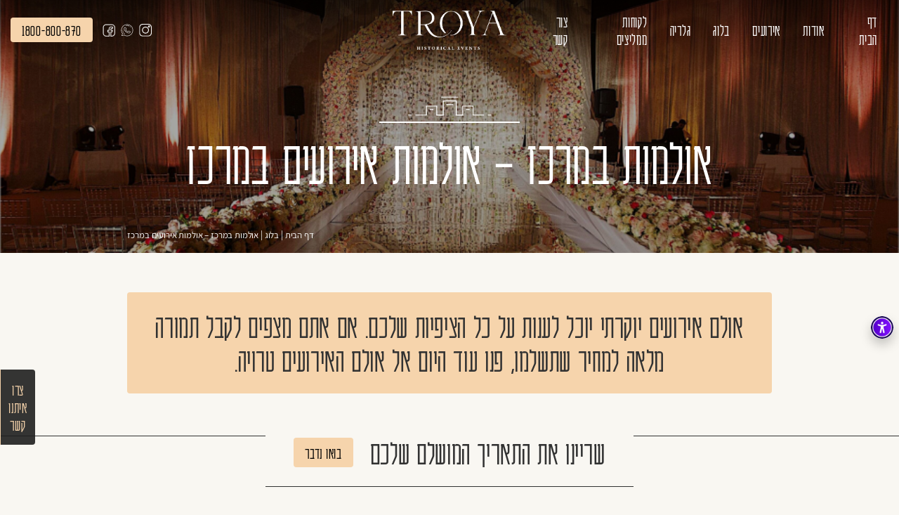

--- FILE ---
content_type: text/html; charset=UTF-8
request_url: https://troya-garden.co.il/%D7%91%D7%9C%D7%95%D7%92/%D7%90%D7%95%D7%9C%D7%9E%D7%95%D7%AA-%D7%91%D7%9E%D7%A8%D7%9B%D7%96-%D7%90%D7%95%D7%9C%D7%9E%D7%95%D7%AA-%D7%90%D7%99%D7%A8%D7%95%D7%A2%D7%99%D7%9D-%D7%91%D7%9E%D7%A8%D7%9B%D7%96/
body_size: 30142
content:
<!DOCTYPE HTML>
<html dir="rtl" lang="he-IL">
<head>
	<meta charset="utf-8">
	<meta name="viewport" content="width=device-width, initial-scale=1.0, maximum-scale=1.0, user-scalable=no">
	<link rel="stylesheet" href="https://use.fontawesome.com/releases/v5.2.0/css/all.css" integrity="sha384-hWVjflwFxL6sNzntih27bfxkr27PmbbK/iSvJ+a4+0owXq79v+lsFkW54bOGbiDQ" crossorigin="anonymous">
	<link rel="icon" href="https://troya-garden.co.il/wp-content/themes/troya/assets/img/favicon.ico" type="image/x-icon">
	<link rel="pingback" href="https://troya-garden.co.il/xmlrpc.php" />
	<meta name='robots' content='index, follow, max-image-preview:large, max-snippet:-1, max-video-preview:-1' />
	<style>img:is([sizes="auto" i], [sizes^="auto," i]) { contain-intrinsic-size: 3000px 1500px }</style>
	
	<!-- This site is optimized with the Yoast SEO plugin v24.8.1 - https://yoast.com/wordpress/plugins/seo/ -->
	<title>בלוג טרויה - אולמות במרכז</title>
	<meta name="description" content="אולמות במרכז - אולמות אירועים במרכז כמו אולמי טרויה יהיה אופציה מושלמת בעבור כל אחד מכם. אז חייגו עוד היום למספר 072-397-1706 ולא תתחרטו על כך!" />
	<link rel="canonical" href="https://troya-garden.co.il/בלוג/אולמות-במרכז-אולמות-אירועים-במרכז/" />
	<meta property="og:locale" content="he_IL" />
	<meta property="og:type" content="article" />
	<meta property="og:title" content="בלוג טרויה - אולמות במרכז" />
	<meta property="og:description" content="אולמות במרכז - אולמות אירועים במרכז כמו אולמי טרויה יהיה אופציה מושלמת בעבור כל אחד מכם. אז חייגו עוד היום למספר 072-397-1706 ולא תתחרטו על כך!" />
	<meta property="og:url" content="https://troya-garden.co.il/בלוג/אולמות-במרכז-אולמות-אירועים-במרכז/" />
	<meta property="og:site_name" content="טרויה אולם אירועים יוקרתי" />
	<meta property="article:published_time" content="2024-07-29T12:29:06+00:00" />
	<meta property="og:image" content="https://troya-garden.co.il/wp-content/uploads/2024/07/109458.jpg" />
	<meta property="og:image:width" content="600" />
	<meta property="og:image:height" content="450" />
	<meta property="og:image:type" content="image/jpeg" />
	<meta name="author" content="site_admin" />
	<meta name="twitter:card" content="summary_large_image" />
	<meta name="twitter:label1" content="נכתב על יד" />
	<meta name="twitter:data1" content="site_admin" />
	<meta name="twitter:label2" content="זמן קריאה מוערך" />
	<meta name="twitter:data2" content="2 דקות" />
	<script type="application/ld+json" class="yoast-schema-graph">{"@context":"https://schema.org","@graph":[{"@type":"WebPage","@id":"https://troya-garden.co.il/%d7%91%d7%9c%d7%95%d7%92/%d7%90%d7%95%d7%9c%d7%9e%d7%95%d7%aa-%d7%91%d7%9e%d7%a8%d7%9b%d7%96-%d7%90%d7%95%d7%9c%d7%9e%d7%95%d7%aa-%d7%90%d7%99%d7%a8%d7%95%d7%a2%d7%99%d7%9d-%d7%91%d7%9e%d7%a8%d7%9b%d7%96/","url":"https://troya-garden.co.il/%d7%91%d7%9c%d7%95%d7%92/%d7%90%d7%95%d7%9c%d7%9e%d7%95%d7%aa-%d7%91%d7%9e%d7%a8%d7%9b%d7%96-%d7%90%d7%95%d7%9c%d7%9e%d7%95%d7%aa-%d7%90%d7%99%d7%a8%d7%95%d7%a2%d7%99%d7%9d-%d7%91%d7%9e%d7%a8%d7%9b%d7%96/","name":"בלוג טרויה - אולמות במרכז","isPartOf":{"@id":"https://troya-garden.co.il/#website"},"primaryImageOfPage":{"@id":"https://troya-garden.co.il/%d7%91%d7%9c%d7%95%d7%92/%d7%90%d7%95%d7%9c%d7%9e%d7%95%d7%aa-%d7%91%d7%9e%d7%a8%d7%9b%d7%96-%d7%90%d7%95%d7%9c%d7%9e%d7%95%d7%aa-%d7%90%d7%99%d7%a8%d7%95%d7%a2%d7%99%d7%9d-%d7%91%d7%9e%d7%a8%d7%9b%d7%96/#primaryimage"},"image":{"@id":"https://troya-garden.co.il/%d7%91%d7%9c%d7%95%d7%92/%d7%90%d7%95%d7%9c%d7%9e%d7%95%d7%aa-%d7%91%d7%9e%d7%a8%d7%9b%d7%96-%d7%90%d7%95%d7%9c%d7%9e%d7%95%d7%aa-%d7%90%d7%99%d7%a8%d7%95%d7%a2%d7%99%d7%9d-%d7%91%d7%9e%d7%a8%d7%9b%d7%96/#primaryimage"},"thumbnailUrl":"https://troya-garden.co.il/wp-content/uploads/2024/07/109458.jpg","datePublished":"2024-07-29T12:29:06+00:00","author":{"@id":"https://troya-garden.co.il/#/schema/person/e2cc1a6314e8c91db3a72f4fae09ff52"},"description":"אולמות במרכז - אולמות אירועים במרכז כמו אולמי טרויה יהיה אופציה מושלמת בעבור כל אחד מכם. אז חייגו עוד היום למספר 072-397-1706 ולא תתחרטו על כך!","breadcrumb":{"@id":"https://troya-garden.co.il/%d7%91%d7%9c%d7%95%d7%92/%d7%90%d7%95%d7%9c%d7%9e%d7%95%d7%aa-%d7%91%d7%9e%d7%a8%d7%9b%d7%96-%d7%90%d7%95%d7%9c%d7%9e%d7%95%d7%aa-%d7%90%d7%99%d7%a8%d7%95%d7%a2%d7%99%d7%9d-%d7%91%d7%9e%d7%a8%d7%9b%d7%96/#breadcrumb"},"inLanguage":"he-IL","potentialAction":[{"@type":"ReadAction","target":["https://troya-garden.co.il/%d7%91%d7%9c%d7%95%d7%92/%d7%90%d7%95%d7%9c%d7%9e%d7%95%d7%aa-%d7%91%d7%9e%d7%a8%d7%9b%d7%96-%d7%90%d7%95%d7%9c%d7%9e%d7%95%d7%aa-%d7%90%d7%99%d7%a8%d7%95%d7%a2%d7%99%d7%9d-%d7%91%d7%9e%d7%a8%d7%9b%d7%96/"]}]},{"@type":"ImageObject","inLanguage":"he-IL","@id":"https://troya-garden.co.il/%d7%91%d7%9c%d7%95%d7%92/%d7%90%d7%95%d7%9c%d7%9e%d7%95%d7%aa-%d7%91%d7%9e%d7%a8%d7%9b%d7%96-%d7%90%d7%95%d7%9c%d7%9e%d7%95%d7%aa-%d7%90%d7%99%d7%a8%d7%95%d7%a2%d7%99%d7%9d-%d7%91%d7%9e%d7%a8%d7%9b%d7%96/#primaryimage","url":"https://troya-garden.co.il/wp-content/uploads/2024/07/109458.jpg","contentUrl":"https://troya-garden.co.il/wp-content/uploads/2024/07/109458.jpg","width":600,"height":450},{"@type":"BreadcrumbList","@id":"https://troya-garden.co.il/%d7%91%d7%9c%d7%95%d7%92/%d7%90%d7%95%d7%9c%d7%9e%d7%95%d7%aa-%d7%91%d7%9e%d7%a8%d7%9b%d7%96-%d7%90%d7%95%d7%9c%d7%9e%d7%95%d7%aa-%d7%90%d7%99%d7%a8%d7%95%d7%a2%d7%99%d7%9d-%d7%91%d7%9e%d7%a8%d7%9b%d7%96/#breadcrumb","itemListElement":[{"@type":"ListItem","position":1,"name":"דף הבית","item":"https://troya-garden.co.il/"},{"@type":"ListItem","position":2,"name":"בלוג","item":"https://troya-garden.co.il/category/%d7%91%d7%9c%d7%95%d7%92/"},{"@type":"ListItem","position":3,"name":"אולמות במרכז &#8211; אולמות אירועים במרכז"}]},{"@type":"WebSite","@id":"https://troya-garden.co.il/#website","url":"https://troya-garden.co.il/","name":"טרויה אולם אירועים יוקרתי","description":"","potentialAction":[{"@type":"SearchAction","target":{"@type":"EntryPoint","urlTemplate":"https://troya-garden.co.il/?s={search_term_string}"},"query-input":{"@type":"PropertyValueSpecification","valueRequired":true,"valueName":"search_term_string"}}],"inLanguage":"he-IL"},{"@type":"Person","@id":"https://troya-garden.co.il/#/schema/person/e2cc1a6314e8c91db3a72f4fae09ff52","name":"site_admin","image":{"@type":"ImageObject","inLanguage":"he-IL","@id":"https://troya-garden.co.il/#/schema/person/image/","url":"https://secure.gravatar.com/avatar/a3dc9b69264d9f2c9691d2def261554208e6629bbb59341d43e1572075c890c0?s=96&d=mm&r=g","contentUrl":"https://secure.gravatar.com/avatar/a3dc9b69264d9f2c9691d2def261554208e6629bbb59341d43e1572075c890c0?s=96&d=mm&r=g","caption":"site_admin"}}]}</script>
	<!-- / Yoast SEO plugin. -->


<link rel='dns-prefetch' href='//cdnjs.cloudflare.com' />
<link rel='stylesheet' id='wp-block-library-rtl-css' href='https://troya-garden.co.il/wp-includes/css/dist/block-library/style-rtl.min.css?ver=6.8.3' type='text/css' media='all' />
<style id='classic-theme-styles-inline-css' type='text/css'>
/*! This file is auto-generated */
.wp-block-button__link{color:#fff;background-color:#32373c;border-radius:9999px;box-shadow:none;text-decoration:none;padding:calc(.667em + 2px) calc(1.333em + 2px);font-size:1.125em}.wp-block-file__button{background:#32373c;color:#fff;text-decoration:none}
</style>
<style id='global-styles-inline-css' type='text/css'>
:root{--wp--preset--aspect-ratio--square: 1;--wp--preset--aspect-ratio--4-3: 4/3;--wp--preset--aspect-ratio--3-4: 3/4;--wp--preset--aspect-ratio--3-2: 3/2;--wp--preset--aspect-ratio--2-3: 2/3;--wp--preset--aspect-ratio--16-9: 16/9;--wp--preset--aspect-ratio--9-16: 9/16;--wp--preset--color--black: #000000;--wp--preset--color--cyan-bluish-gray: #abb8c3;--wp--preset--color--white: #ffffff;--wp--preset--color--pale-pink: #f78da7;--wp--preset--color--vivid-red: #cf2e2e;--wp--preset--color--luminous-vivid-orange: #ff6900;--wp--preset--color--luminous-vivid-amber: #fcb900;--wp--preset--color--light-green-cyan: #7bdcb5;--wp--preset--color--vivid-green-cyan: #00d084;--wp--preset--color--pale-cyan-blue: #8ed1fc;--wp--preset--color--vivid-cyan-blue: #0693e3;--wp--preset--color--vivid-purple: #9b51e0;--wp--preset--gradient--vivid-cyan-blue-to-vivid-purple: linear-gradient(135deg,rgba(6,147,227,1) 0%,rgb(155,81,224) 100%);--wp--preset--gradient--light-green-cyan-to-vivid-green-cyan: linear-gradient(135deg,rgb(122,220,180) 0%,rgb(0,208,130) 100%);--wp--preset--gradient--luminous-vivid-amber-to-luminous-vivid-orange: linear-gradient(135deg,rgba(252,185,0,1) 0%,rgba(255,105,0,1) 100%);--wp--preset--gradient--luminous-vivid-orange-to-vivid-red: linear-gradient(135deg,rgba(255,105,0,1) 0%,rgb(207,46,46) 100%);--wp--preset--gradient--very-light-gray-to-cyan-bluish-gray: linear-gradient(135deg,rgb(238,238,238) 0%,rgb(169,184,195) 100%);--wp--preset--gradient--cool-to-warm-spectrum: linear-gradient(135deg,rgb(74,234,220) 0%,rgb(151,120,209) 20%,rgb(207,42,186) 40%,rgb(238,44,130) 60%,rgb(251,105,98) 80%,rgb(254,248,76) 100%);--wp--preset--gradient--blush-light-purple: linear-gradient(135deg,rgb(255,206,236) 0%,rgb(152,150,240) 100%);--wp--preset--gradient--blush-bordeaux: linear-gradient(135deg,rgb(254,205,165) 0%,rgb(254,45,45) 50%,rgb(107,0,62) 100%);--wp--preset--gradient--luminous-dusk: linear-gradient(135deg,rgb(255,203,112) 0%,rgb(199,81,192) 50%,rgb(65,88,208) 100%);--wp--preset--gradient--pale-ocean: linear-gradient(135deg,rgb(255,245,203) 0%,rgb(182,227,212) 50%,rgb(51,167,181) 100%);--wp--preset--gradient--electric-grass: linear-gradient(135deg,rgb(202,248,128) 0%,rgb(113,206,126) 100%);--wp--preset--gradient--midnight: linear-gradient(135deg,rgb(2,3,129) 0%,rgb(40,116,252) 100%);--wp--preset--font-size--small: 13px;--wp--preset--font-size--medium: 20px;--wp--preset--font-size--large: 36px;--wp--preset--font-size--x-large: 42px;--wp--preset--spacing--20: 0.44rem;--wp--preset--spacing--30: 0.67rem;--wp--preset--spacing--40: 1rem;--wp--preset--spacing--50: 1.5rem;--wp--preset--spacing--60: 2.25rem;--wp--preset--spacing--70: 3.38rem;--wp--preset--spacing--80: 5.06rem;--wp--preset--shadow--natural: 6px 6px 9px rgba(0, 0, 0, 0.2);--wp--preset--shadow--deep: 12px 12px 50px rgba(0, 0, 0, 0.4);--wp--preset--shadow--sharp: 6px 6px 0px rgba(0, 0, 0, 0.2);--wp--preset--shadow--outlined: 6px 6px 0px -3px rgba(255, 255, 255, 1), 6px 6px rgba(0, 0, 0, 1);--wp--preset--shadow--crisp: 6px 6px 0px rgba(0, 0, 0, 1);}:where(.is-layout-flex){gap: 0.5em;}:where(.is-layout-grid){gap: 0.5em;}body .is-layout-flex{display: flex;}.is-layout-flex{flex-wrap: wrap;align-items: center;}.is-layout-flex > :is(*, div){margin: 0;}body .is-layout-grid{display: grid;}.is-layout-grid > :is(*, div){margin: 0;}:where(.wp-block-columns.is-layout-flex){gap: 2em;}:where(.wp-block-columns.is-layout-grid){gap: 2em;}:where(.wp-block-post-template.is-layout-flex){gap: 1.25em;}:where(.wp-block-post-template.is-layout-grid){gap: 1.25em;}.has-black-color{color: var(--wp--preset--color--black) !important;}.has-cyan-bluish-gray-color{color: var(--wp--preset--color--cyan-bluish-gray) !important;}.has-white-color{color: var(--wp--preset--color--white) !important;}.has-pale-pink-color{color: var(--wp--preset--color--pale-pink) !important;}.has-vivid-red-color{color: var(--wp--preset--color--vivid-red) !important;}.has-luminous-vivid-orange-color{color: var(--wp--preset--color--luminous-vivid-orange) !important;}.has-luminous-vivid-amber-color{color: var(--wp--preset--color--luminous-vivid-amber) !important;}.has-light-green-cyan-color{color: var(--wp--preset--color--light-green-cyan) !important;}.has-vivid-green-cyan-color{color: var(--wp--preset--color--vivid-green-cyan) !important;}.has-pale-cyan-blue-color{color: var(--wp--preset--color--pale-cyan-blue) !important;}.has-vivid-cyan-blue-color{color: var(--wp--preset--color--vivid-cyan-blue) !important;}.has-vivid-purple-color{color: var(--wp--preset--color--vivid-purple) !important;}.has-black-background-color{background-color: var(--wp--preset--color--black) !important;}.has-cyan-bluish-gray-background-color{background-color: var(--wp--preset--color--cyan-bluish-gray) !important;}.has-white-background-color{background-color: var(--wp--preset--color--white) !important;}.has-pale-pink-background-color{background-color: var(--wp--preset--color--pale-pink) !important;}.has-vivid-red-background-color{background-color: var(--wp--preset--color--vivid-red) !important;}.has-luminous-vivid-orange-background-color{background-color: var(--wp--preset--color--luminous-vivid-orange) !important;}.has-luminous-vivid-amber-background-color{background-color: var(--wp--preset--color--luminous-vivid-amber) !important;}.has-light-green-cyan-background-color{background-color: var(--wp--preset--color--light-green-cyan) !important;}.has-vivid-green-cyan-background-color{background-color: var(--wp--preset--color--vivid-green-cyan) !important;}.has-pale-cyan-blue-background-color{background-color: var(--wp--preset--color--pale-cyan-blue) !important;}.has-vivid-cyan-blue-background-color{background-color: var(--wp--preset--color--vivid-cyan-blue) !important;}.has-vivid-purple-background-color{background-color: var(--wp--preset--color--vivid-purple) !important;}.has-black-border-color{border-color: var(--wp--preset--color--black) !important;}.has-cyan-bluish-gray-border-color{border-color: var(--wp--preset--color--cyan-bluish-gray) !important;}.has-white-border-color{border-color: var(--wp--preset--color--white) !important;}.has-pale-pink-border-color{border-color: var(--wp--preset--color--pale-pink) !important;}.has-vivid-red-border-color{border-color: var(--wp--preset--color--vivid-red) !important;}.has-luminous-vivid-orange-border-color{border-color: var(--wp--preset--color--luminous-vivid-orange) !important;}.has-luminous-vivid-amber-border-color{border-color: var(--wp--preset--color--luminous-vivid-amber) !important;}.has-light-green-cyan-border-color{border-color: var(--wp--preset--color--light-green-cyan) !important;}.has-vivid-green-cyan-border-color{border-color: var(--wp--preset--color--vivid-green-cyan) !important;}.has-pale-cyan-blue-border-color{border-color: var(--wp--preset--color--pale-cyan-blue) !important;}.has-vivid-cyan-blue-border-color{border-color: var(--wp--preset--color--vivid-cyan-blue) !important;}.has-vivid-purple-border-color{border-color: var(--wp--preset--color--vivid-purple) !important;}.has-vivid-cyan-blue-to-vivid-purple-gradient-background{background: var(--wp--preset--gradient--vivid-cyan-blue-to-vivid-purple) !important;}.has-light-green-cyan-to-vivid-green-cyan-gradient-background{background: var(--wp--preset--gradient--light-green-cyan-to-vivid-green-cyan) !important;}.has-luminous-vivid-amber-to-luminous-vivid-orange-gradient-background{background: var(--wp--preset--gradient--luminous-vivid-amber-to-luminous-vivid-orange) !important;}.has-luminous-vivid-orange-to-vivid-red-gradient-background{background: var(--wp--preset--gradient--luminous-vivid-orange-to-vivid-red) !important;}.has-very-light-gray-to-cyan-bluish-gray-gradient-background{background: var(--wp--preset--gradient--very-light-gray-to-cyan-bluish-gray) !important;}.has-cool-to-warm-spectrum-gradient-background{background: var(--wp--preset--gradient--cool-to-warm-spectrum) !important;}.has-blush-light-purple-gradient-background{background: var(--wp--preset--gradient--blush-light-purple) !important;}.has-blush-bordeaux-gradient-background{background: var(--wp--preset--gradient--blush-bordeaux) !important;}.has-luminous-dusk-gradient-background{background: var(--wp--preset--gradient--luminous-dusk) !important;}.has-pale-ocean-gradient-background{background: var(--wp--preset--gradient--pale-ocean) !important;}.has-electric-grass-gradient-background{background: var(--wp--preset--gradient--electric-grass) !important;}.has-midnight-gradient-background{background: var(--wp--preset--gradient--midnight) !important;}.has-small-font-size{font-size: var(--wp--preset--font-size--small) !important;}.has-medium-font-size{font-size: var(--wp--preset--font-size--medium) !important;}.has-large-font-size{font-size: var(--wp--preset--font-size--large) !important;}.has-x-large-font-size{font-size: var(--wp--preset--font-size--x-large) !important;}
:where(.wp-block-post-template.is-layout-flex){gap: 1.25em;}:where(.wp-block-post-template.is-layout-grid){gap: 1.25em;}
:where(.wp-block-columns.is-layout-flex){gap: 2em;}:where(.wp-block-columns.is-layout-grid){gap: 2em;}
:root :where(.wp-block-pullquote){font-size: 1.5em;line-height: 1.6;}
</style>
<link rel='stylesheet' id='contact-form-7-css' href='https://troya-garden.co.il/wp-content/plugins/contact-form-7/includes/css/styles.css?ver=6.0.5' type='text/css' media='all' />
<link rel='stylesheet' id='contact-form-7-rtl-css' href='https://troya-garden.co.il/wp-content/plugins/contact-form-7/includes/css/styles-rtl.css?ver=6.0.5' type='text/css' media='all' />
<link rel='stylesheet' id='leos_seo-frontend-css' href='https://troya-garden.co.il/wp-content/plugins/leos-seo/assets/css/frontend.css?ver=3.0.0' type='text/css' media='all' />
<link rel='stylesheet' id='bootstrap-css' href='https://troya-garden.co.il/wp-content/themes/troya/assets/styles/bootstrap_app.css?ver=1' type='text/css' media='all' />
<link rel='stylesheet' id='slick-css-css' href='https://troya-garden.co.il/wp-content/themes/troya/assets/plugins/slick/slick.css?ver=1' type='text/css' media='all' />
<link rel='stylesheet' id='slick-theme-css-css' href='https://troya-garden.co.il/wp-content/themes/troya/assets/plugins/slick/slick-theme.css?ver=1' type='text/css' media='all' />
<link rel='stylesheet' id='lightbox-css-css' href='https://troya-garden.co.il/wp-content/themes/troya/assets/plugins/lightbox/src/css/lightbox.css?ver=1' type='text/css' media='all' />
<link rel='stylesheet' id='app-style-css' href='https://troya-garden.co.il/wp-content/themes/troya/assets/styles/styles.css?ver=1' type='text/css' media='all' />
<link rel='stylesheet' id='primary-style-css' href='https://troya-garden.co.il/wp-content/themes/troya/style.css?ver=2024-11-05--13:52:36' type='text/css' media='all' />
<script type="text/javascript" src="https://troya-garden.co.il/wp-includes/js/jquery/jquery.min.js?ver=3.7.1" id="jquery-core-js"></script>
<script type="text/javascript" src="https://troya-garden.co.il/wp-includes/js/jquery/jquery-migrate.min.js?ver=3.4.1" id="jquery-migrate-js"></script>
<script type="text/javascript" src="https://cdnjs.cloudflare.com/ajax/libs/popper.js/1.14.3/umd/popper.min.js?ver=1" id="popper-js"></script>
<script type="text/javascript" src="https://troya-garden.co.il/wp-content/themes/troya/node_modules/bootstrap/dist/js/bootstrap.min.js?ver=1" id="bootstrap-js"></script>
<script type="text/javascript" src="https://troya-garden.co.il/wp-content/themes/troya/node_modules/wow.js/dist/wow.min.js?ver=1" id="wow-js"></script>
<!-- Google tag (gtag.js) -->
<script async src="https://www.googletagmanager.com/gtag/js?id=G-J3R8EYNMPL"></script>
<script>
  window.dataLayer = window.dataLayer || [];
  function gtag(){dataLayer.push(arguments);}
  gtag('js', new Date());

  gtag('config', 'G-J3R8EYNMPL');
</script>
<script type="text/javascript">(function(){var e=document.createElement('script');e.async=true;e.defer=true;e.setAttribute("type","text/javascript");e.setAttribute("src","https://my.pluro.ai/unitoolbar.js?lang=he");document.getElementsByTagName("head")[0].appendChild(e);})();</script>
<link rel="icon" href="https://troya-garden.co.il/wp-content/uploads/2024/07/cropped-troya-fav-icon-32x32.png" sizes="32x32" />
<link rel="icon" href="https://troya-garden.co.il/wp-content/uploads/2024/07/cropped-troya-fav-icon-192x192.png" sizes="192x192" />
<link rel="apple-touch-icon" href="https://troya-garden.co.il/wp-content/uploads/2024/07/cropped-troya-fav-icon-180x180.png" />
<meta name="msapplication-TileImage" content="https://troya-garden.co.il/wp-content/uploads/2024/07/cropped-troya-fav-icon-270x270.png" />
	<!-- HTML5 Shim and Respond.js IE8 support of HTML5 elements and media queries -->
	<!-- WARNING: Respond.js doesn't work if you view the page via file:// -->
	<!--[if lt IE 9]>
	<script src="https://oss.maxcdn.com/libs/html5shiv/3.7.0/html5shiv.js"></script>
	<script src="https://oss.maxcdn.com/libs/respond.js/1.3.0/respond.min.js"></script>
	<![endif]-->
</head>
<body class="rtl wp-singular post-template-default single single-post postid-424 single-format-standard wp-theme-troya prod">


<header class="sticky">
	<div class="container-fluid">
		<div class="row justify-content-center align-items-center header-row">
			<div class="col-md col-12 col-header-menu">
				<nav id="MainNav" class="h-100">
					<div id="MobNavBtn">
						<span></span>
						<span></span>
						<span></span>
					</div>
					<div class="main_menu h-100"><ul id="menu-header-menu" class=""><li id="menu-item-369" class="menu-item menu-item-type-post_type menu-item-object-page menu-item-home menu-item-369"><a href="https://troya-garden.co.il/">דף הבית</a></li>
<li id="menu-item-128" class="menu-item menu-item-type-post_type menu-item-object-page menu-item-128"><a href="https://troya-garden.co.il/%d7%90%d7%95%d7%93%d7%95%d7%aa/">אודות</a></li>
<li id="menu-item-158" class="menu-item menu-item-type-custom menu-item-object-custom menu-item-has-children menu-item-158"><a href="/event/">אירועים</a>
<ul class="sub-menu">
	<li id="menu-item-372" class="menu-item menu-item-type-post_type menu-item-object-event menu-item-372"><a href="https://troya-garden.co.il/event/%d7%97%d7%aa%d7%95%d7%a0%d7%95%d7%aa/">אולמות לחתונה</a></li>
	<li id="menu-item-371" class="menu-item menu-item-type-post_type menu-item-object-event menu-item-371"><a href="https://troya-garden.co.il/event/%d7%90%d7%99%d7%a8%d7%95%d7%a2%d7%99%d7%9d-%d7%a4%d7%a8%d7%98%d7%99%d7%99%d7%9d/">אירועים פרטיים</a></li>
	<li id="menu-item-370" class="menu-item menu-item-type-post_type menu-item-object-event menu-item-370"><a href="https://troya-garden.co.il/event/%d7%90%d7%99%d7%a8%d7%95%d7%a2%d7%99%d7%9d-%d7%a2%d7%99%d7%a1%d7%a7%d7%99%d7%99%d7%9d/">אירועים עיסקיים</a></li>
</ul>
</li>
<li id="menu-item-130" class="menu-item menu-item-type-custom menu-item-object-custom menu-item-130"><a href="/בלוג/">בלוג</a></li>
<li id="menu-item-373" class="menu-item menu-item-type-post_type menu-item-object-post menu-item-373"><a href="https://troya-garden.co.il/%d7%98%d7%a8%d7%95%d7%99%d7%94/%d7%90%d7%9c%d7%91%d7%95%d7%9d-%d7%aa%d7%9e%d7%95%d7%a0%d7%95%d7%aa/">גלריה</a></li>
<li id="menu-item-245" class="menu-item menu-item-type-post_type menu-item-object-page menu-item-245"><a href="https://troya-garden.co.il/%d7%94%d7%9e%d7%9c%d7%a6%d7%95%d7%aa/">לקוחות ממליצים</a></li>
<li id="menu-item-127" class="menu-item menu-item-type-post_type menu-item-object-page menu-item-127"><a href="https://troya-garden.co.il/%d7%a6%d7%95%d7%a8-%d7%a7%d7%a9%d7%a8/">צור קשר</a></li>
</ul></div>				</nav>
			</div>
			<div class="col-clear col-sm-4 col-3"></div>
							<div class="col-md-auto col-sm-4 col-6 d-flex align-items-center col-logo">
					<a href="/" class="logo">
													<img src="https://troya-garden.co.il/wp-content/uploads/2024/07/Logo-dark.png" alt="logo-black" class="logo-foo">
												<img src="https://troya-garden.co.il/wp-content/uploads/2024/07/Logo.png" alt="logo" class="logo-base">
					</a>
				</div>
						<div class="col-md col-sm-4 col-3 header-tel-col">
				<div class="repeat-socials">
			<a href="https://www.instagram.com/troya.events/" class="social-link">
			<svg width="26" height="26" viewBox="0 0 26 26" fill="none" xmlns="http://www.w3.org/2000/svg">
<g id="instagram" clip-path="url(#clip0_293_181)">
<path id="Vector" d="M19.0707 0H7.33006C3.50898 0 0.400391 3.10859 0.400391 6.92967V18.6705C0.400391 22.4914 3.50898 25.6 7.33006 25.6H19.0709C22.8918 25.6 26.0003 22.4914 26.0003 18.6705V6.92967C26.0003 3.10859 22.8918 0 19.0707 0ZM24.4996 18.6705C24.4996 21.6638 22.0642 24.0992 19.0707 24.0992H7.33006C4.33652 24.0992 1.90117 21.6638 1.90117 18.6705V6.92967C1.90117 3.93613 4.33652 1.50078 7.33006 1.50078H19.0709C22.0642 1.50078 24.4996 3.93613 24.4996 6.92967V18.6705Z" fill="#323232"/>
<path id="Vector_2" d="M13.2 5.80029C9.34023 5.80029 6.2002 8.94033 6.2002 12.8001C6.2002 16.6598 9.34023 19.7999 13.2 19.7999C17.0597 19.7999 20.1998 16.6598 20.1998 12.8001C20.1998 8.94033 17.0597 5.80029 13.2 5.80029ZM13.2 18.2991C10.168 18.2991 7.70097 15.8323 7.70097 12.8001C7.70097 9.76806 10.168 7.30107 13.2 7.30107C16.2322 7.30107 18.699 9.76806 18.699 12.8001C18.699 15.8323 16.2322 18.2991 13.2 18.2991Z" fill="#323232"/>
<path id="Vector_3" d="M20.3672 3.31421C19.2266 3.31421 18.2988 4.24214 18.2988 5.38256C18.2988 6.52319 19.2266 7.45112 20.3672 7.45112C21.5078 7.45112 22.4357 6.52319 22.4357 5.38256C22.4357 4.24194 21.5078 3.31421 20.3672 3.31421ZM20.3672 5.95014C20.0543 5.95014 19.7996 5.69545 19.7996 5.38256C19.7996 5.06948 20.0543 4.81499 20.3672 4.81499C20.6803 4.81499 20.935 5.06948 20.935 5.38256C20.935 5.69545 20.6803 5.95014 20.3672 5.95014Z" fill="#323232"/>
</g>
<defs>
<clipPath id="clip0_293_181">
<rect width="25.6" height="25.6" fill="white" transform="translate(0.400391)"/>
</clipPath>
</defs>
</svg>
		</a>
			<a href="https://api.whatsapp.com/send?phone=972542669991" class="social-link">
			<svg xmlns="http://www.w3.org/2000/svg"  viewBox="0 0 64 64" width="64px" height="64px"><path d="M 31.988281 2 C 15.453125 2 2 15.457031 2 32 C 2 38.199219 3.867188 44.121094 7.414063 49.160156 L 3.960938 59.453125 C 3.839844 59.808594 3.929688 60.207031 4.195313 60.472656 C 4.460938 60.742188 4.855469 60.839844 5.210938 60.722656 L 15.90625 57.308594 C 20.714844 60.378906 26.273438 62 32.011719 62 C 48.546875 62 62 48.542969 62 32 C 62 15.457031 48.546875 2 32.0625 2.003906 L 32.046875 2 C 32.027344 2 32.007813 2 31.988281 2 Z M 31.988281 4 L 32.011719 4 C 47.445313 4 60 16.5625 60 32 C 60 47.4375 47.445313 60 32.011719 60 C 26.503906 60 21.175781 58.402344 16.609375 55.375 C 16.441406 55.269531 16.25 55.210938 16.058594 55.210938 C 15.953125 55.210938 15.851563 55.226563 15.75 55.257813 L 6.484375 58.21875 L 9.46875 49.316406 C 9.574219 49.007813 9.519531 48.667969 9.328125 48.40625 C 5.84375 43.621094 4 37.945313 4 32 C 4 16.5625 16.554688 4 31.988281 4 Z M 33.207031 7.949219 C 30.933594 7.875 28.652344 8.128906 26.425781 8.71875 C 25.890625 8.855469 25.574219 9.402344 25.714844 9.9375 C 25.851563 10.472656 26.394531 10.792969 26.933594 10.652344 C 31.011719 9.582031 35.292969 9.71875 39.3125 11.054688 C 40.351563 11.398438 41.363281 11.824219 42.328125 12.3125 C 42.476563 12.386719 42.632813 12.421875 42.78125 12.421875 C 43.148438 12.421875 43.5 12.21875 43.675781 11.871094 C 43.925781 11.378906 43.730469 10.777344 43.234375 10.527344 C 42.183594 9.992188 41.078125 9.53125 39.945313 9.15625 C 37.75 8.425781 35.484375 8.023438 33.207031 7.949219 Z M 46.640625 12.988281 C 46.382813 13.015625 46.140625 13.140625 45.96875 13.355469 C 45.621094 13.785156 45.6875 14.414063 46.121094 14.761719 C 46.734375 15.257813 47.328125 15.792969 47.886719 16.351563 C 48.078125 16.546875 48.335938 16.644531 48.59375 16.644531 C 48.847656 16.644531 49.105469 16.550781 49.296875 16.355469 C 49.691406 15.964844 49.691406 15.332031 49.300781 14.941406 C 48.695313 14.332031 48.046875 13.746094 47.375 13.203125 C 47.160156 13.03125 46.894531 12.960938 46.640625 12.988281 Z M 22.300781 17 C 20.929688 17 19.707031 17.449219 18.878906 18.296875 C 18.023438 19.167969 16.015625 21.207031 16.015625 25.21875 C 16.015625 28.632813 18.035156 31.90625 19.285156 33.621094 L 19.421875 33.8125 C 23.191406 39.273438 27.859375 43.359375 32.570313 45.308594 C 36.742188 47.039063 38.976563 47.5 40.515625 47.5 C 41.179688 47.5 41.710938 47.414063 42.21875 47.308594 C 44.46875 46.820313 47.269531 45.152344 48.027344 43.015625 C 48.65625 41.234375 48.8125 39.332031 48.390625 38.597656 C 48.09375 38.074219 47.589844 37.832031 46.949219 37.523438 L 46.53125 37.316406 C 46.484375 37.296875 42.117188 35.121094 41.28125 34.828125 C 40.09375 34.378906 38.992188 34.71875 38.265625 35.746094 L 37.9375 36.203125 C 37.339844 37.046875 36.769531 37.839844 36.328125 38.320313 C 36.191406 38.464844 35.894531 38.484375 35.621094 38.371094 L 35.375 38.269531 C 34.394531 37.875 32.359375 37.050781 29.839844 34.808594 C 27.816406 33.007813 26.371094 30.730469 25.84375 29.839844 C 25.800781 29.765625 25.789063 29.722656 25.78125 29.71875 C 25.808594 29.652344 25.941406 29.5 26.0625 29.359375 C 26.257813 29.109375 26.457031 28.902344 26.652344 28.699219 C 26.820313 28.515625 26.988281 28.335938 27.160156 28.136719 L 27.242188 28.046875 C 27.589844 27.644531 27.863281 27.328125 28.128906 26.753906 C 28.652344 25.746094 28.1875 24.785156 28.035156 24.46875 C 27.917969 24.214844 27.007813 22.007813 26.40625 20.546875 L 25.734375 18.921875 C 25.089844 17.382813 24.378906 17.078125 23.230469 17.03125 C 22.953125 17.015625 22.644531 17 22.300781 17 Z M 22.300781 19 C 22.601563 19 22.867188 19.015625 23.128906 19.03125 C 23.242188 19.035156 23.484375 19.042969 23.535156 19.066406 C 23.542969 19.070313 23.664063 19.160156 23.886719 19.6875 L 24.554688 21.308594 C 25.453125 23.488281 26.097656 25.050781 26.234375 25.332031 C 26.355469 25.585938 26.394531 25.757813 26.335938 25.875 C 26.167969 26.226563 26.039063 26.378906 25.730469 26.734375 L 25.644531 26.828125 C 25.496094 27.007813 25.34375 27.167969 25.195313 27.324219 C 24.964844 27.566406 24.738281 27.8125 24.5 28.101563 C 24.148438 28.515625 23.324219 29.484375 24.113281 30.847656 C 24.832031 32.0625 26.355469 34.382813 28.503906 36.300781 C 31.285156 38.777344 33.625 39.71875 34.625 40.125 L 34.847656 40.214844 C 35.917969 40.65625 37.070313 40.449219 37.789063 39.683594 C 38.324219 39.105469 38.929688 38.257813 39.566406 37.363281 L 39.890625 36.90625 C 40.097656 36.613281 40.242188 36.574219 40.601563 36.710938 C 41.164063 36.90625 44.386719 38.480469 45.632813 39.105469 L 46.078125 39.328125 C 46.285156 39.425781 46.53125 39.542969 46.621094 39.578125 C 46.660156 39.957031 46.609375 41.023438 46.140625 42.347656 C 45.667969 43.6875 43.515625 44.984375 41.800781 45.351563 C 40.777344 45.570313 39.226563 45.902344 33.339844 43.460938 C 28.976563 41.65625 24.621094 37.824219 21.066406 32.675781 C 20.976563 32.542969 20.914063 32.453125 20.855469 32.371094 C 19.792969 30.921875 18.015625 28.0625 18.015625 25.21875 C 18.015625 22.027344 19.5625 20.453125 20.375 19.625 C 20.75 19.238281 21.492188 19 22.300781 19 Z M 9.5625 30.90625 C 9.011719 30.875 8.539063 31.296875 8.507813 31.84375 C 8.472656 32.398438 8.890625 32.871094 9.445313 32.902344 L 11.511719 33.023438 C 11.53125 33.023438 11.550781 33.027344 11.574219 33.027344 C 12.097656 33.027344 12.539063 32.617188 12.566406 32.085938 C 12.601563 31.535156 12.183594 31.058594 11.628906 31.027344 Z M 12.144531 36.304688 C 12.019531 36.28125 11.882813 36.277344 11.75 36.308594 L 9.71875 36.722656 C 9.179688 36.832031 8.828125 37.363281 8.941406 37.90625 C 9.039063 38.378906 9.457031 38.703125 9.921875 38.703125 C 9.988281 38.703125 10.054688 38.695313 10.125 38.683594 L 12.152344 38.265625 C 12.691406 38.152344 13.039063 37.625 12.929688 37.082031 C 12.847656 36.675781 12.527344 36.378906 12.144531 36.304688 Z M 13.613281 41.265625 C 13.484375 41.277344 13.355469 41.308594 13.230469 41.371094 L 11.378906 42.300781 C 10.886719 42.546875 10.683594 43.148438 10.933594 43.640625 C 11.105469 43.992188 11.460938 44.195313 11.828125 44.195313 C 11.976563 44.195313 12.128906 44.160156 12.273438 44.089844 L 14.125 43.160156 C 14.621094 42.914063 14.820313 42.3125 14.574219 41.816406 C 14.386719 41.449219 14.003906 41.242188 13.613281 41.265625 Z M 16.695313 45.632813 C 16.441406 45.617188 16.179688 45.699219 15.972656 45.886719 L 14.421875 47.261719 C 14.011719 47.625 13.976563 48.257813 14.34375 48.671875 C 14.539063 48.894531 14.8125 49.007813 15.089844 49.007813 C 15.324219 49.007813 15.5625 48.925781 15.753906 48.753906 L 17.300781 47.378906 C 17.714844 47.011719 17.75 46.378906 17.386719 45.96875 C 17.203125 45.761719 16.949219 45.648438 16.695313 45.632813 Z M 20.804688 49.097656 C 20.421875 49.027344 20.015625 49.183594 19.785156 49.53125 L 18.648438 51.261719 C 18.34375 51.722656 18.472656 52.339844 18.933594 52.644531 C 19.101563 52.753906 19.292969 52.8125 19.484375 52.8125 C 19.808594 52.8125 20.125 52.652344 20.316406 52.359375 L 21.457031 50.628906 C 21.761719 50.167969 21.636719 49.550781 21.171875 49.246094 C 21.058594 49.171875 20.933594 49.121094 20.804688 49.097656 Z"/></svg>		</a>
			<a href="https://www.facebook.com/troya.events" class="social-link">
			<svg width="27" height="27" viewBox="0 0 27 27" fill="none" xmlns="http://www.w3.org/2000/svg">
<g id="facebook">
<g id="Artboard11">
<path id="Vector" fill-rule="evenodd" clip-rule="evenodd" d="M17.7726 26.6H19.9265C23.6098 26.6 26.6 23.6098 26.6 19.9265V7.6735C26.6 3.99017 23.6098 1 19.9265 1H7.6735C3.99017 1 1 3.99017 1 7.6735V19.9265C1 23.6098 3.99017 26.6 7.6735 26.6H14.1282C14.4302 26.6 14.6752 26.3549 14.6752 26.053C14.6752 25.751 14.4302 25.506 14.1282 25.506H7.6735C4.59406 25.506 2.09402 23.0059 2.09402 19.9265V7.6735C2.09402 4.59406 4.59406 2.09402 7.6735 2.09402H19.9265C23.0059 2.09402 25.506 4.59406 25.506 7.6735V19.9265C25.506 23.0059 23.0059 25.506 19.9265 25.506H17.7726C17.4706 25.506 17.2256 25.751 17.2256 26.053C17.2256 26.3549 17.4706 26.6 17.7726 26.6Z" fill="#323232" stroke="#323232" stroke-width="0.4"/>
<g id="Group">
<path id="Vector_2" fill-rule="evenodd" clip-rule="evenodd" d="M17.2287 11.5819V13.6539C17.2287 13.9561 17.4742 14.2015 17.7763 14.2015H20.5263L20.144 16.6008H17.7763C17.4742 16.6008 17.2287 16.8454 17.2287 17.1475V26.0576C17.2287 26.3598 17.4742 26.6052 17.7763 26.6052C18.0776 26.6052 18.3231 26.3598 18.3231 26.0576V17.6951H20.6113C20.8803 17.6951 21.1087 17.4991 21.1516 17.2342L21.7073 13.7398C21.7324 13.5818 21.687 13.4207 21.5833 13.2991C21.4797 13.1768 21.3274 13.1072 21.167 13.1072H18.3231V11.4774L17.7763 12.025L17.7901 11.9999L18.3125 11.4507C18.285 10.891 18.3652 10.4422 18.7864 10.405H21.4213C21.7235 10.405 21.9681 10.1595 21.9681 9.85742V6.61738C21.9681 6.36222 21.7915 6.14109 21.5428 6.08439C19.453 5.60648 17.0773 5.75714 15.5018 6.66598C14.3524 7.32856 13.5999 8.37429 13.5837 9.85175V13.1072H11.0419C10.7397 13.1072 10.4951 13.3518 10.4951 13.6539V17.1475C10.4951 17.4496 10.7397 17.6951 11.0419 17.6951H13.5837V26.0576C13.5837 26.3598 13.8291 26.6052 14.1313 26.6052C14.4326 26.6052 14.678 26.3598 14.678 26.0576V17.1475C14.678 16.8454 14.4334 16.6008 14.1313 16.6008H11.5894V14.2015H14.1313C14.4334 14.2015 14.678 13.9561 14.678 13.6539V9.86147C14.6934 8.53548 15.5674 7.71818 16.7541 7.29049C17.9545 6.85714 19.4652 6.80854 20.8738 7.06369V9.31066H18.7694C18.758 9.31066 18.7475 9.31066 18.7362 9.31147C17.7317 9.37303 17.155 10.196 17.2198 11.505C17.2206 11.5309 17.2239 11.5568 17.2287 11.5819Z" fill="#323232" stroke="#323232" stroke-width="0.4"/>
</g>
</g>
</g>
</svg>
		</a>
	</div>									<a href="tel:1800-800-870" class="header-tel">
						<span class="tel-num">1800-800-870</span>
						<svg width="24" height="24" viewBox="0 0 24 24" fill="none" xmlns="http://www.w3.org/2000/svg">
<g id="phone-call (3) 1" clip-path="url(#clip0_383_3481)">
<g id="Group">
<g id="Group_2">
<path id="Vector" d="M18.9687 14.7524C18.497 14.2613 17.9281 13.9987 17.3251 13.9987C16.727 13.9987 16.1532 14.2564 15.662 14.7475L14.1254 16.2793C13.999 16.2112 13.8726 16.148 13.751 16.0848C13.5759 15.9973 13.4106 15.9146 13.2696 15.8271C11.8302 14.9129 10.5221 13.7215 9.26753 12.18C8.65969 11.4117 8.25122 10.7649 7.95459 10.1085C8.35333 9.74377 8.7229 9.36447 9.08275 8.99977C9.2189 8.86361 9.35506 8.72259 9.49122 8.58643C10.5124 7.56525 10.5124 6.24259 9.49122 5.22141L8.16369 3.89388C8.01294 3.74313 7.85733 3.58753 7.71145 3.43192C7.41969 3.13043 7.11333 2.81921 6.79725 2.52745C6.32557 2.06062 5.76149 1.81262 5.16823 1.81262C4.57498 1.81262 4.00117 2.06062 3.5149 2.52745C3.51004 2.53231 3.51004 2.53231 3.50517 2.53717L1.85184 4.2051C1.22941 4.82753 0.874425 5.58612 0.796621 6.46627C0.679915 7.8862 1.09811 9.20886 1.41905 10.0744C2.20682 12.1995 3.3836 14.1689 5.13906 16.2793C7.26894 18.8225 9.83161 20.8308 12.759 22.2459C13.8774 22.7759 15.3703 23.4032 17.0382 23.5102C17.1403 23.5151 17.2473 23.5199 17.3446 23.5199C18.4679 23.5199 19.4112 23.1163 20.1504 22.314C20.1552 22.3042 20.165 22.2994 20.1698 22.2897C20.4227 21.9833 20.7144 21.7061 21.0208 21.4095C21.2299 21.2101 21.4439 21.001 21.653 20.7822C22.1344 20.2813 22.3872 19.6978 22.3872 19.0997C22.3872 18.4967 22.1295 17.918 21.6384 17.4318L18.9687 14.7524ZM20.7096 19.8729C20.7047 19.8729 20.7047 19.8777 20.7096 19.8729C20.5199 20.0771 20.3254 20.2619 20.1163 20.4661C19.8002 20.7676 19.4793 21.0837 19.1778 21.4387C18.6867 21.9639 18.108 22.2119 17.3494 22.2119C17.2765 22.2119 17.1987 22.2119 17.1257 22.207C15.6815 22.1146 14.3394 21.5505 13.3328 21.0691C10.5805 19.7367 8.16369 17.8451 6.15537 15.4478C4.49717 13.4492 3.38847 11.6013 2.65419 9.61734C2.20196 8.40651 2.03662 7.46314 2.10956 6.57325C2.15819 6.00431 2.37701 5.53263 2.78062 5.12902L4.43882 3.47082C4.6771 3.24713 4.92996 3.12556 5.17796 3.12556C5.48431 3.12556 5.73231 3.31035 5.88792 3.46596C5.89278 3.47082 5.89765 3.47568 5.90251 3.48055C6.19914 3.75772 6.48118 4.04462 6.7778 4.35098C6.92855 4.50659 7.08416 4.66219 7.23976 4.82266L8.5673 6.1502C9.08275 6.66565 9.08275 7.1422 8.5673 7.65765C8.42628 7.79867 8.29012 7.93969 8.1491 8.07584C7.74063 8.49404 7.35161 8.88306 6.92855 9.26235C6.91882 9.27208 6.9091 9.27694 6.90423 9.28667C6.48604 9.70486 6.56384 10.1133 6.65137 10.3905C6.65623 10.4051 6.6611 10.4197 6.66596 10.4343C7.01122 11.2707 7.49749 12.0584 8.23663 12.9969L8.24149 13.0018C9.58361 14.6551 10.9987 15.9438 12.5596 16.9309C12.759 17.0573 12.9632 17.1595 13.1577 17.2567C13.3328 17.3442 13.4981 17.4269 13.6391 17.5144C13.6586 17.5242 13.678 17.5388 13.6975 17.5485C13.8628 17.6311 14.0184 17.67 14.1789 17.67C14.5825 17.67 14.8354 17.4172 14.918 17.3345L16.5811 15.6715C16.7464 15.5061 17.009 15.3068 17.3154 15.3068C17.6169 15.3068 17.8649 15.4964 18.0156 15.6617C18.0205 15.6666 18.0205 15.6666 18.0253 15.6715L20.7047 18.3508C21.2056 18.8468 21.2056 19.3574 20.7096 19.8729Z" fill="black"/>
<path id="Vector_2" d="M13.2111 5.96061C14.4852 6.17457 15.6425 6.77755 16.5664 7.70147C17.4904 8.62539 18.0885 9.78273 18.3073 11.0568C18.3608 11.3777 18.638 11.6014 18.954 11.6014C18.9929 11.6014 19.027 11.5965 19.0659 11.5917C19.4257 11.5333 19.664 11.1929 19.6057 10.8331C19.3431 9.29159 18.6137 7.88625 17.5001 6.77268C16.3865 5.65912 14.9812 4.9297 13.4397 4.66711C13.0798 4.60876 12.7443 4.84704 12.6811 5.20202C12.6179 5.557 12.8513 5.90225 13.2111 5.96061Z" fill="black"/>
<path id="Vector_3" d="M23.7731 10.6435C23.3403 8.10518 22.1441 5.79537 20.306 3.95725C18.4678 2.11913 16.158 0.922896 13.6197 0.490111C13.2647 0.426895 12.9292 0.670033 12.866 1.02501C12.8076 1.38486 13.0459 1.72039 13.4057 1.7836C15.6718 2.16776 17.7384 3.24243 19.382 4.88117C21.0257 6.52478 22.0955 8.59145 22.4796 10.8575C22.5331 11.1784 22.8103 11.4021 23.1264 11.4021C23.1653 11.4021 23.1993 11.3973 23.2382 11.3924C23.5932 11.3389 23.8363 10.9985 23.7731 10.6435Z" fill="black"/>
</g>
</g>
</g>
<defs>
<clipPath id="clip0_383_3481">
<rect width="23.04" height="23.04" fill="white" transform="translate(0.759888 0.480103)"/>
</clipPath>
</defs>
</svg>
					</a>
							</div>
		</div>
	</div>
</header>
<div class="pop-trigger">
	צרו איתנו קשר</div>
<div class="pop-great"></div>
<div class="float-form">
	<div class="pop-form">
					<h5 class="pop-form-subtitle">לתיאום פגישה</h5>
					<h2 class="form-title">צרו איתנו קשר</h2>
		
<div class="wpcf7 no-js" id="wpcf7-f36-p424-o1" lang="he-IL" dir="rtl" data-wpcf7-id="36">
<div class="screen-reader-response"><p role="status" aria-live="polite" aria-atomic="true"></p> <ul></ul></div>
<form action="/%D7%91%D7%9C%D7%95%D7%92/%D7%90%D7%95%D7%9C%D7%9E%D7%95%D7%AA-%D7%91%D7%9E%D7%A8%D7%9B%D7%96-%D7%90%D7%95%D7%9C%D7%9E%D7%95%D7%AA-%D7%90%D7%99%D7%A8%D7%95%D7%A2%D7%99%D7%9D-%D7%91%D7%9E%D7%A8%D7%9B%D7%96/#wpcf7-f36-p424-o1" method="post" class="wpcf7-form init use-floating-validation-tip" aria-label="Contact form" novalidate="novalidate" data-status="init">
<div style="display: none;">
<input type="hidden" name="_wpcf7" value="36" />
<input type="hidden" name="_wpcf7_version" value="6.0.5" />
<input type="hidden" name="_wpcf7_locale" value="he_IL" />
<input type="hidden" name="_wpcf7_unit_tag" value="wpcf7-f36-p424-o1" />
<input type="hidden" name="_wpcf7_container_post" value="424" />
<input type="hidden" name="_wpcf7_posted_data_hash" value="" />
</div>
<div class="form-row d-flex justify-content-center align-items-stretch">
	<div class="col-12">
		<p><span class="wpcf7-form-control-wrap" data-name="text-173"><input size="40" maxlength="400" class="wpcf7-form-control wpcf7-text wpcf7-validates-as-required" aria-required="true" aria-invalid="false" placeholder="* שם מלא" value="" type="text" name="text-173" /></span>
		</p>
	</div>
	<div class="col-12">
		<p><span class="wpcf7-form-control-wrap" data-name="tel-763"><input size="40" maxlength="400" class="wpcf7-form-control wpcf7-tel wpcf7-validates-as-required wpcf7-text wpcf7-validates-as-tel" aria-required="true" aria-invalid="false" placeholder="* טלפון" value="" type="tel" name="tel-763" /></span>
		</p>
	</div>
	<div class="col-12">
		<p><span class="wpcf7-form-control-wrap" data-name="email-615"><input size="40" maxlength="400" class="wpcf7-form-control wpcf7-email wpcf7-text wpcf7-validates-as-email" aria-invalid="false" placeholder="דוא”ל" value="" type="email" name="email-615" /></span>
		</p>
	</div>
	<div class="col-12">
		<p><span class="wpcf7-form-control-wrap" data-name="menu-193"><select class="wpcf7-form-control wpcf7-select wpcf7-validates-as-required" aria-required="true" aria-invalid="false" name="menu-193"><option value="*מה סוג האירוע?">*מה סוג האירוע?</option></select></span>
		</p>
	</div>
	<div class="col-12">
		<p><input class="wpcf7-form-control wpcf7-submit has-spinner" type="submit" value="שליחה" />
		</p>
	</div>
</div><div class="wpcf7-response-output" aria-hidden="true"></div>
</form>
</div>
	</div>
</div>
<div class="top-block" 	style="background-image: url('https://troya-garden.co.il/wp-content/uploads/2024/07/post-image.png')"
>
	<span class="top-header-over"></span>
	<span class="top-overlay"></span>
	<div class="container container-related">
		<div class="row justify-content-center">
			<div class="col-auto d-flex flex-column align-items-center">
				<span class="top-icon">
					<svg width="148" height="34" viewBox="0 0 148 34" fill="none" xmlns="http://www.w3.org/2000/svg">
<g id="Layer_1" clip-path="url(#clip0_164_2701)">
<path id="Vector" d="M14.1934 32.8487H33.5155V16.9821H51.683V32.8487H64.1676" stroke="white" stroke-width="1.5" stroke-miterlimit="10"/>
<path id="Vector_2" d="M50.5469 32.8487H63.0314V7.93335H85.7634V32.8487H98.2479" stroke="white" stroke-width="1.5" stroke-miterlimit="10"/>
<path id="Vector_3" d="M84.627 32.8487H97.1115V16.9821H115.297V32.8487H134.601" stroke="white" stroke-width="1.5" stroke-miterlimit="10"/>
<path id="Vector_4" d="M141.167 32.8486H147.499" stroke="white" stroke-width="1.5" stroke-miterlimit="10"/>
<path id="Vector_5" d="M103.047 23.0487H109.361" stroke="white" stroke-width="1.5" stroke-miterlimit="10"/>
<path id="Vector_6" d="M39.4336 23.0487H45.748" stroke="white" stroke-width="1.5" stroke-miterlimit="10"/>
<path id="Vector_7" d="M0.5 32.8486H6.81443" stroke="white" stroke-width="1.5" stroke-miterlimit="10"/>
<path id="Vector_8" d="M68.335 14.382H80.4587" stroke="white" stroke-width="1.5" stroke-miterlimit="10"/>
<path id="Vector_9" d="M59.6396 1.1333H89.1732" stroke="white" stroke-width="1.5" stroke-miterlimit="10"/>
</g>
<defs>
<clipPath id="clip0_164_2701">
<rect width="147" height="34" fill="white" transform="translate(0.5)"/>
</clipPath>
</defs>
</svg>
				</span>
									<h1 class="top-page-title">אולמות במרכז &#8211; אולמות אירועים במרכז</h1>
							</div>
		</div>
	</div>
			<div class="breadcrumbs-wrap">
			<div class="container container-related">
				<div class="row bread-row justify-content-end">
					<div class="col-auto">
						<p id="breadcrumbs"><span><span><a href="https://troya-garden.co.il/">דף הבית</a></span> | <span><a href="https://troya-garden.co.il/category/%d7%91%d7%9c%d7%95%d7%92/">בלוג</a></span> | <span class="breadcrumb_last" aria-current="page">אולמות במרכז &#8211; אולמות אירועים במרכז</span></span></p>					</div>
				</div>
			</div>
		</div>
	</div>
<section class="post-page">
		<div class="promo-block">
		<div class="container">
			<div class="row justify-content-center">
				<div class="col-12">
					<div class="promo-top-wrapper">
						<p class="promo-top-text">אולם אירועים יוקרתי יוכל לענות על כל הציפיות שלכם. אם אתם מצפים לקבל תמורה מלאה למחיר שתשלמו, פנו עוד היום אל אולם האירועים טרויה.</p>
					</div>
				</div>
			</div>
		</div>
	</div>
	<div class="promo-block-repeat">
		<div class="container">
			<div class="row justify-content-center">
				<div class="col-auto">
					<div class="promo-line-wrap">
													<h3 class="promo-block-title">שריינו את התאריך המושלם שלכם</h3>
																			<a class="hero-link" href="/צור-קשר/">בואו נדבר</a>
											</div>
				</div>
			</div>
		</div>
	</div>
	<div class="container">
		<div class="row justify-content-center">
			<div class="col-xl-9 col-md-10 col-12">
									<img src="https://troya-garden.co.il/wp-content/uploads/2024/07/109458.jpg" alt="post-thumbnail" class="w-100 mb-4">
								<div class="base-output">
					<p>אולמות במרכז קיימים היום ובשפע ואפשר לראות בבירור כי האולמות המובילים אלו הם אולמות שניתן להתאים באופן אישי לכל אירוע. אולמות כאלה יוכלו להיות מושלמים וזאת מכיוון שהם יענו על כל הצרכים השונים וזאת כאשר מדובר על האירוע שלכם. אז שימו לב כי אתם מודעים לעניין הזה וזאת כאשר אתם מוודאים כי מתקבלת החלטה נכונה וזאת מתוך מודעות לכלל האפשרויות השונות שתהיינה קיימות. הרי כך תמצאו אולמות אירועים במרכז שיענה בדיוק על הצרכים שלכם.</p>
<h2><strong>לא צריך להתפשר &#8211; אולמות מצוינים</strong></h2>
<p>על מנת למצוא אולמות אירועים במרכז שמפתיעים אתכם בכל פעם מחדש יהיה כדאי לכם לוודא כי אתם בוחנים אולמות אירועים על פי מספר פרמטרים שונים. כך תוכלו לראות כי יתאפשר לכם להית בדרך הנכונה למציאת אולם אשר יענה על הציפיות שלכם ובכל ההיבטים השונים.</p>
<h2><strong>כדאי לבחון חוות דעת שונות</strong></h2>
<p>על מנת להפוך את בחירת האולם לקלה יותר יהיה כדאי לכם לבחון מספר רב של חוות דעת אודות אולמות במרכז. הרי כך תוכלו למצוא אולמות במרכז אשר יענו על הציפיות שלכם ובכל המובנים השונים. אולמות אירועים במרכז קיימים היום ובשפע, רק צריך לבחור בכאלה מעולים.</p>
<h2><strong>אולמי טרויה &#8211; בחירה מצוינת</strong></h2>
<p>אם תסתכלו על אולמי טרויה תוכלו לראות כי הם נחשבים לאולמות מצוינים בין היתר בשל עצם היותם נוחים לגישה ומאופיינים בגמישות רבה מבחינה עיצובית. כתוצאה מכך האירוע שלכם יוכל להיות מרשים יותר מאי פעם. אז חייגו עוד היום <a href="tel:072-397-1706">072-397-1706</a>!</p>
				</div>
			</div>
		</div>
	</div>
	</section>
	<div class="posts-block arrows-slider arrows-slider-base">
		<div class="container">
			<div class="row justify-content-center">
				<div class="col-12">
					<h4 class="block-title">
						דברים שכדאי לדעת					</h4>
				</div>
			</div>
			<div class="row justify-content-center align-items-stretch">
				<div class="col-xl-12 col-11">
					<div class="posts-slider" dir="rtl">
													<div class="post-card-slide">
									<div class="col-xl-3 col-md-4 col-sm-6 col-10 post-col">
		<div class="post-card">
			<a class="card-img-wrapper" href="https://troya-garden.co.il/%d7%91%d7%9c%d7%95%d7%92/%d7%97%d7%aa%d7%95%d7%a0%d7%94-%d7%a9%d7%99%d7%a9%d7%99-%d7%91%d7%a6%d7%94%d7%a8%d7%99%d7%99%d7%9d/">
									<img src="https://troya-garden.co.il/wp-content/uploads/2024/07/109440.jpg" alt="post-image">
							</a>
			<div class="post-item-content">
				<a class="post-card-title" href="https://troya-garden.co.il/%d7%91%d7%9c%d7%95%d7%92/%d7%97%d7%aa%d7%95%d7%a0%d7%94-%d7%a9%d7%99%d7%a9%d7%99-%d7%91%d7%a6%d7%94%d7%a8%d7%99%d7%99%d7%9d/">חתונה שישי בצהריים</a>
				<p class="post-card-text">
									</p>
				<a href="https://troya-garden.co.il/%d7%91%d7%9c%d7%95%d7%92/%d7%97%d7%aa%d7%95%d7%a0%d7%94-%d7%a9%d7%99%d7%a9%d7%99-%d7%91%d7%a6%d7%94%d7%a8%d7%99%d7%99%d7%9d/" class="post-link">
					להמשך קריאה				</a>
			</div>
		</div>
	</div>
							</div>
													<div class="post-card-slide">
									<div class="col-xl-3 col-md-4 col-sm-6 col-10 post-col">
		<div class="post-card">
			<a class="card-img-wrapper" href="https://troya-garden.co.il/%d7%91%d7%9c%d7%95%d7%92/%d7%90%d7%95%d7%9c%d7%9e%d7%95%d7%aa-%d7%90%d7%99%d7%a8%d7%95%d7%a2%d7%99%d7%9d-%d7%91%d7%90%d7%a9%d7%93%d7%95%d7%93/">
									<img src="https://troya-garden.co.il/wp-content/uploads/2024/07/109434.jpg" alt="post-image">
							</a>
			<div class="post-item-content">
				<a class="post-card-title" href="https://troya-garden.co.il/%d7%91%d7%9c%d7%95%d7%92/%d7%90%d7%95%d7%9c%d7%9e%d7%95%d7%aa-%d7%90%d7%99%d7%a8%d7%95%d7%a2%d7%99%d7%9d-%d7%91%d7%90%d7%a9%d7%93%d7%95%d7%93/">אולמות אירועים באשדוד</a>
				<p class="post-card-text">
									</p>
				<a href="https://troya-garden.co.il/%d7%91%d7%9c%d7%95%d7%92/%d7%90%d7%95%d7%9c%d7%9e%d7%95%d7%aa-%d7%90%d7%99%d7%a8%d7%95%d7%a2%d7%99%d7%9d-%d7%91%d7%90%d7%a9%d7%93%d7%95%d7%93/" class="post-link">
					להמשך קריאה				</a>
			</div>
		</div>
	</div>
							</div>
													<div class="post-card-slide">
									<div class="col-xl-3 col-md-4 col-sm-6 col-10 post-col">
		<div class="post-card">
			<a class="card-img-wrapper" href="https://troya-garden.co.il/%d7%91%d7%9c%d7%95%d7%92/%d7%90%d7%95%d7%9c%d7%9d-%d7%90%d7%99%d7%a8%d7%95%d7%a2%d7%99%d7%9d-%d7%90%d7%a9%d7%93%d7%95%d7%93/">
									<img src="https://troya-garden.co.il/wp-content/uploads/2024/07/109431.jpg" alt="post-image">
							</a>
			<div class="post-item-content">
				<a class="post-card-title" href="https://troya-garden.co.il/%d7%91%d7%9c%d7%95%d7%92/%d7%90%d7%95%d7%9c%d7%9d-%d7%90%d7%99%d7%a8%d7%95%d7%a2%d7%99%d7%9d-%d7%90%d7%a9%d7%93%d7%95%d7%93/">אולם אירועים אשדוד</a>
				<p class="post-card-text">
									</p>
				<a href="https://troya-garden.co.il/%d7%91%d7%9c%d7%95%d7%92/%d7%90%d7%95%d7%9c%d7%9d-%d7%90%d7%99%d7%a8%d7%95%d7%a2%d7%99%d7%9d-%d7%90%d7%a9%d7%93%d7%95%d7%93/" class="post-link">
					להמשך קריאה				</a>
			</div>
		</div>
	</div>
							</div>
													<div class="post-card-slide">
									<div class="col-xl-3 col-md-4 col-sm-6 col-10 post-col">
		<div class="post-card">
			<a class="card-img-wrapper" href="https://troya-garden.co.il/%d7%91%d7%9c%d7%95%d7%92/%d7%9c%d7%9e%d7%94-%d7%9c%d7%91%d7%97%d7%95%d7%a8-%d7%91%d7%90%d7%95%d7%9c%d7%9d-%d7%90%d7%99%d7%a8%d7%95%d7%a2%d7%99%d7%9d-%d7%91%d7%90%d7%a9%d7%93%d7%95%d7%93/">
									<img src="https://troya-garden.co.il/wp-content/uploads/2024/07/109428.jpg" alt="post-image">
							</a>
			<div class="post-item-content">
				<a class="post-card-title" href="https://troya-garden.co.il/%d7%91%d7%9c%d7%95%d7%92/%d7%9c%d7%9e%d7%94-%d7%9c%d7%91%d7%97%d7%95%d7%a8-%d7%91%d7%90%d7%95%d7%9c%d7%9d-%d7%90%d7%99%d7%a8%d7%95%d7%a2%d7%99%d7%9d-%d7%91%d7%90%d7%a9%d7%93%d7%95%d7%93/">למה לבחור באולם אירועים באשדוד?</a>
				<p class="post-card-text">
									</p>
				<a href="https://troya-garden.co.il/%d7%91%d7%9c%d7%95%d7%92/%d7%9c%d7%9e%d7%94-%d7%9c%d7%91%d7%97%d7%95%d7%a8-%d7%91%d7%90%d7%95%d7%9c%d7%9d-%d7%90%d7%99%d7%a8%d7%95%d7%a2%d7%99%d7%9d-%d7%91%d7%90%d7%a9%d7%93%d7%95%d7%93/" class="post-link">
					להמשך קריאה				</a>
			</div>
		</div>
	</div>
							</div>
											</div>
				</div>
			</div>
							<div class="row justify-content-center mt-3">
					<div class="col-auto">
						<a href="/בלוג/" class="base-link">
							לקריאת מאמרים נוספים  &gt;						</a>
					</div>
				</div>
					</div>
	</div>
<footer>
	<div class="foo-form-wrap"  style="background-image: url('https://troya-garden.co.il/wp-content/uploads/2024/07/footer-back-scaled.jpeg')"
	>
		<span class="form-overlay"></span>
		<div class="container container-related">
			<div class="row justify-content-center">
				<div class="col-12">
											<h4 class="form-title mb-3">בואו נעשה את האירוע הבא ביחד</h4>
									</div>
				<div class="col-12">
					<div class="middle-form wow zoomIn">
						
<div class="wpcf7 no-js" id="wpcf7-f37-p527-o2" lang="he-IL" dir="rtl" data-wpcf7-id="37">
<div class="screen-reader-response"><p role="status" aria-live="polite" aria-atomic="true"></p> <ul></ul></div>
<form action="/%D7%91%D7%9C%D7%95%D7%92/%D7%90%D7%95%D7%9C%D7%9E%D7%95%D7%AA-%D7%91%D7%9E%D7%A8%D7%9B%D7%96-%D7%90%D7%95%D7%9C%D7%9E%D7%95%D7%AA-%D7%90%D7%99%D7%A8%D7%95%D7%A2%D7%99%D7%9D-%D7%91%D7%9E%D7%A8%D7%9B%D7%96/#wpcf7-f37-p527-o2" method="post" class="wpcf7-form init use-floating-validation-tip" aria-label="Contact form" novalidate="novalidate" data-status="init">
<div style="display: none;">
<input type="hidden" name="_wpcf7" value="37" />
<input type="hidden" name="_wpcf7_version" value="6.0.5" />
<input type="hidden" name="_wpcf7_locale" value="he_IL" />
<input type="hidden" name="_wpcf7_unit_tag" value="wpcf7-f37-p527-o2" />
<input type="hidden" name="_wpcf7_container_post" value="527" />
<input type="hidden" name="_wpcf7_posted_data_hash" value="" />
</div>
<div class="form-row d-flex justify-content-center align-items-stretch">
	<div class="col-xl col-md-4 col-12">
		<p><span class="wpcf7-form-control-wrap" data-name="text-235"><input size="40" maxlength="400" class="wpcf7-form-control wpcf7-text wpcf7-validates-as-required" aria-required="true" aria-invalid="false" placeholder="* שם מלא" value="" type="text" name="text-235" /></span>
		</p>
	</div>
	<div class="col-xl col-md-4 col-12">
		<p><span class="wpcf7-form-control-wrap" data-name="tel-712"><input size="40" maxlength="400" class="wpcf7-form-control wpcf7-tel wpcf7-validates-as-required wpcf7-text wpcf7-validates-as-tel" aria-required="true" aria-invalid="false" placeholder="* טלפון" value="" type="tel" name="tel-712" /></span>
		</p>
	</div>
	<div class="col-xl col-md-4 col-12">
		<p><span class="wpcf7-form-control-wrap" data-name="email-219"><input size="40" maxlength="400" class="wpcf7-form-control wpcf7-email wpcf7-text wpcf7-validates-as-email" aria-invalid="false" placeholder="דוא”ל" value="" type="email" name="email-219" /></span>
		</p>
	</div>
	<div class="col-xl col-md-6 col-12">
		<p><span class="wpcf7-form-control-wrap" data-name="menu-890"><select class="wpcf7-form-control wpcf7-select" aria-invalid="false" name="menu-890"><option value="איזה אירוע אתם מתכננים?">איזה אירוע אתם מתכננים?</option></select></span>
		</p>
	</div>
	<div class="col-xl col-md-6 col-12">
		<p><input class="wpcf7-form-control wpcf7-submit has-spinner" type="submit" value="שליחה" />
		</p>
	</div>
</div><div class="wpcf7-response-output" aria-hidden="true"></div>
</form>
</div>
					</div>
				</div>
			</div>
			<div class="row justify-content-center align-items-center mt-3">
									<div class="col-md-auto col-sm-4 col-12 col-foo-contact">
						<div class="foo-contact-item">
							<p class="foo-contact-title">התקשרו אלינו: </p>
							<a href="tel:1800-800-870" class="mr-1">1800-800-870</a>
						</div>
					</div>
									<div class="col-md-auto col-sm-4 col-12 col-foo-contact">
						<div class="foo-contact-item">
							<p class="foo-contact-title">כתובת: מתחם בני דרום, אשדוד</p>
						</div>
					</div>
									<div class="col-md-auto col-sm-4 col-12 col-foo-contact">
						<div class="foo-contact-item">
							<a href="mailto:office@troya-garden.co.il">office@troya-garden.co.il</a>
						</div>
					</div>
							</div>
		</div>
	</div>
	<div class="footer-main">
		<a id="go-top">
			<span class="to-top-text">למעלה</span>
			<svg width="12" height="37" viewBox="0 0 12 37" fill="none" xmlns="http://www.w3.org/2000/svg">
<path id="Arrow 1" d="M6.53033 0.469669C6.23744 0.176777 5.76256 0.176777 5.46967 0.469669L0.696698 5.24264C0.403804 5.53553 0.403804 6.01041 0.696698 6.3033C0.989591 6.59619 1.46446 6.59619 1.75736 6.3033L6 2.06066L10.2426 6.3033C10.5355 6.59619 11.0104 6.59619 11.3033 6.3033C11.5962 6.01041 11.5962 5.53553 11.3033 5.24264L6.53033 0.469669ZM6.75 37L6.75 1L5.25 1L5.25 37L6.75 37Z" fill="#F7D4AC"/>
</svg>
		</a>
		<div class="container container-related">
			<div class="row justify-content-center">
				<div class="col-xl-8 col-lg-10 col-sm-12 col-10">
					<div class="row justify-content-sm-between justify-content-center align-items-start">
						<div class="col-sm-auto col-8">
															<div class="logo-footer">
									<img src="https://troya-garden.co.il/wp-content/uploads/2024/07/Logo-dark.png" alt="logo">
								</div>
														<div class="foo-contact-col">
																	<a class="contact-item" href="https://www.waze.com/ul?q=מתחם בני דרום, אשדוד">
										<div class="contact-icon-wrap">
											<svg width="23" height="22" viewBox="0 0 23 22" fill="none" xmlns="http://www.w3.org/2000/svg">
<g id="waze 1" clip-path="url(#clip0_165_3387)">
<g id="Group">
<g id="Group_2">
<path id="Vector" d="M12.9375 0.21875C7.38875 0.21875 2.875 4.4105 2.88363 9.67175C2.96269 10.1921 3.013 11.7188 2.30862 12.5367C1.95069 12.9536 1.43031 13.1562 0.71875 13.1562C0.322 13.1562 0 13.4782 0 13.875C0 16.0471 1.80119 17.532 5.35756 18.2867C5.40788 18.2968 5.45675 18.3025 5.50706 18.3025C5.83913 18.3025 6.13669 18.0711 6.20856 17.7332C6.2905 17.3451 6.04325 16.9642 5.65513 16.8808C3.30769 16.382 1.93056 15.5885 1.54819 14.519C2.30575 14.3767 2.92819 14.0259 3.404 13.4696C4.67906 11.9775 4.32113 9.5625 4.3125 9.5625C4.3125 5.20256 8.18081 1.65625 12.9375 1.65625C17.6942 1.65625 21.5625 5.20256 21.5625 9.5625C21.5625 12.5324 19.7642 15.2306 16.8705 16.6034C16.5111 16.773 16.3587 17.2028 16.5284 17.5608C16.6994 17.9216 17.1321 18.0667 17.4858 17.9029C20.8869 16.29 23 13.0944 23 9.5625C23 4.4105 18.4848 0.21875 12.9375 0.21875Z" fill="#323232"/>
</g>
</g>
<g id="Group_3">
<g id="Group_4">
<path id="Vector_2" d="M14.514 18.071C14.4737 17.6757 14.0899 17.3868 13.7262 17.4299C13.4632 17.4558 13.2001 17.4687 12.9371 17.4687C11.4665 17.4687 10.2877 17.4285 9.22831 17.3422C8.83875 17.3206 8.48656 17.6053 8.4535 17.9992C8.42187 18.3945 8.71656 18.7423 9.11187 18.774C10.2101 18.8645 11.4262 18.9062 12.9371 18.9062C13.2504 18.9062 13.5624 18.8904 13.8729 18.8588C14.2682 18.8185 14.5542 18.4649 14.514 18.071Z" fill="#323232"/>
</g>
</g>
<g id="Group_5">
<g id="Group_6">
<path id="Vector_3" d="M15.8125 16.0312C14.2269 16.0312 12.9375 17.3207 12.9375 18.9062C12.9375 20.4918 14.2269 21.7812 15.8125 21.7812C17.3981 21.7812 18.6875 20.4918 18.6875 18.9062C18.6875 17.3207 17.3981 16.0312 15.8125 16.0312ZM15.8125 20.3438C15.019 20.3438 14.375 19.6997 14.375 18.9062C14.375 18.1128 15.019 17.4688 15.8125 17.4688C16.606 17.4688 17.25 18.1128 17.25 18.9062C17.25 19.6997 16.606 20.3438 15.8125 20.3438Z" fill="#323232"/>
</g>
</g>
<g id="Group_7">
<g id="Group_8">
<path id="Vector_4" d="M7.1875 16.0312C5.60194 16.0312 4.3125 17.3207 4.3125 18.9062C4.3125 20.4918 5.60194 21.7812 7.1875 21.7812C8.77306 21.7812 10.0625 20.4918 10.0625 18.9062C10.0625 17.3207 8.77306 16.0312 7.1875 16.0312ZM7.1875 20.3438C6.39544 20.3438 5.75 19.6997 5.75 18.9062C5.75 18.1128 6.39544 17.4688 7.1875 17.4688C7.97956 17.4688 8.625 18.1128 8.625 18.9062C8.625 19.6997 7.97956 20.3438 7.1875 20.3438Z" fill="#323232"/>
</g>
</g>
<g id="Group_9">
<g id="Group_10">
<path id="Vector_5" d="M10.0912 6.6875H10.0768C9.68005 6.6875 9.36523 7.0095 9.36523 7.40625C9.36523 7.803 9.69442 8.125 10.0912 8.125C10.4879 8.125 10.8099 7.803 10.8099 7.40625C10.8099 7.0095 10.4879 6.6875 10.0912 6.6875Z" fill="#323232"/>
</g>
</g>
<g id="Group_11">
<g id="Group_12">
<path id="Vector_6" d="M15.8412 6.6875H15.8268C15.43 6.6875 15.1152 7.0095 15.1152 7.40625C15.1152 7.803 15.4459 8.125 15.8412 8.125C16.2379 8.125 16.5599 7.803 16.5599 7.40625C16.5599 7.0095 16.2379 6.6875 15.8412 6.6875Z" fill="#323232"/>
</g>
</g>
<g id="Group_13">
<g id="Group_14">
<path id="Vector_7" d="M16.6895 10.2985C16.3 10.2151 15.919 10.4552 15.8299 10.8433C15.5237 12.2046 14.3349 13.1563 12.9376 13.1563C11.5404 13.1563 10.3516 12.2046 10.0454 10.8433C9.9577 10.4552 9.57389 10.2108 9.18577 10.3C8.79908 10.3862 8.55614 10.7715 8.64239 11.1567C9.09808 13.1821 10.8648 14.5938 12.9376 14.5938C15.012 14.5938 16.7786 13.1807 17.2343 11.1581C17.3206 10.77 17.0776 10.3862 16.6895 10.2985Z" fill="#323232"/>
</g>
</g>
</g>
<defs>
<clipPath id="clip0_165_3387">
<rect width="23" height="22" fill="white"/>
</clipPath>
</defs>
</svg>
										</div>
										<p class="contact-info">
											בואו ב-WAZE										</p>
									</a>
																	<a class="contact-item" href="tel:1800-800-870">
										<div class="contact-icon-wrap">
											<svg width="22" height="22" viewBox="0 0 22 22" fill="none" xmlns="http://www.w3.org/2000/svg">
<g id="phone-call 1" clip-path="url(#clip0_165_3412)">
<g id="Group">
<g id="Group_2">
<g id="Vector">
<path d="M17.3866 13.6282C16.9362 13.1592 16.3929 12.9085 15.8171 12.9085C15.246 12.9085 14.6981 13.1546 14.2291 13.6236L12.7619 15.0862C12.6412 15.0212 12.5204 14.9608 12.4044 14.9005C12.2372 14.8169 12.0793 14.7379 11.9447 14.6544C10.5703 13.7814 9.32123 12.6438 8.12327 11.1719C7.54287 10.4383 7.15283 9.82075 6.8696 9.19391C7.25034 8.84566 7.60323 8.48349 7.94683 8.13525C8.07684 8.00523 8.20685 7.87058 8.33686 7.74057C9.31195 6.76549 9.31195 5.50252 8.33686 4.52744L7.06926 3.25983C6.92532 3.11589 6.77673 2.96731 6.63743 2.81872C6.35884 2.53084 6.06631 2.23367 5.7645 1.95508C5.31411 1.50933 4.77549 1.27252 4.20901 1.27252C3.64254 1.27252 3.09463 1.50933 2.63031 1.95508C2.62567 1.95972 2.62567 1.95972 2.62102 1.96437L1.04232 3.557C0.447981 4.15134 0.109023 4.87568 0.0347313 5.71611C-0.0767067 7.07194 0.322613 8.33491 0.629067 9.1614C1.38127 11.1905 2.50494 13.071 4.18115 15.0862C6.2149 17.5146 8.66189 19.4323 11.4571 20.7835C12.5251 21.2896 13.9506 21.8886 15.5432 21.9907C15.6407 21.9953 15.7428 22 15.8357 22C16.9083 22 17.8091 21.6146 18.5149 20.8485C18.5195 20.8392 18.5288 20.8345 18.5334 20.8253C18.7749 20.5327 19.0535 20.2681 19.346 19.9848C19.5457 19.7944 19.75 19.5948 19.9496 19.3858C20.4093 18.9076 20.6508 18.3504 20.6508 17.7793C20.6508 17.2035 20.4047 16.651 19.9357 16.1866L17.3866 13.6282ZM19.0488 18.5176C19.0442 18.5176 19.0442 18.5222 19.0488 18.5176C18.8678 18.7126 18.682 18.889 18.4824 19.084C18.1806 19.3719 17.8741 19.6737 17.5862 20.0127C17.1173 20.5142 16.5647 20.751 15.8404 20.751C15.7707 20.751 15.6964 20.751 15.6268 20.7463C14.2477 20.6581 12.9662 20.1195 12.005 19.6598C9.37695 18.3875 7.06926 16.5813 5.15159 14.2922C3.56825 12.3838 2.50958 10.6194 1.80845 8.72494C1.37663 7.56877 1.21876 6.66798 1.28841 5.81826C1.33484 5.275 1.54379 4.82461 1.92918 4.43922L3.51253 2.85587C3.74005 2.64228 3.98149 2.5262 4.2183 2.5262C4.51083 2.5262 4.74763 2.70264 4.89621 2.85123C4.90086 2.85587 4.9055 2.86051 4.91014 2.86516C5.19338 3.12982 5.46269 3.40377 5.74593 3.6963C5.88987 3.84488 6.03845 3.99347 6.18704 4.14669L7.45465 5.4143C7.94683 5.90649 7.94683 6.36153 7.45465 6.85371C7.31999 6.98836 7.18998 7.12302 7.05533 7.25303C6.66529 7.65235 6.29383 8.02381 5.88987 8.38598C5.88058 8.39527 5.8713 8.39991 5.86665 8.4092C5.46733 8.80852 5.54163 9.19855 5.62521 9.46322C5.62985 9.47715 5.63449 9.49107 5.63913 9.505C5.96881 10.3036 6.43313 11.0559 7.1389 11.952L7.14355 11.9566C8.42509 13.5353 9.77627 14.7658 11.2668 15.7084C11.4571 15.8291 11.6521 15.9266 11.8379 16.0195C12.005 16.1031 12.1629 16.182 12.2976 16.2656C12.3161 16.2749 12.3347 16.2888 12.3533 16.2981C12.5111 16.377 12.6597 16.4142 12.813 16.4142C13.1983 16.4142 13.4398 16.1727 13.5187 16.0938L15.1067 14.5058C15.2646 14.3479 15.5153 14.1575 15.8079 14.1575C16.0957 14.1575 16.3325 14.3386 16.4765 14.4965C16.4811 14.5011 16.4811 14.5011 16.4858 14.5058L19.0442 17.0642C19.5225 17.5378 19.5225 18.0254 19.0488 18.5176Z" fill="#323232"/>
<path d="M19.0488 18.5176C19.0442 18.5176 19.0442 18.5222 19.0488 18.5176ZM19.0488 18.5176C18.8678 18.7126 18.682 18.889 18.4824 19.084C18.1806 19.3719 17.8741 19.6737 17.5862 20.0127C17.1173 20.5142 16.5647 20.751 15.8404 20.751C15.7707 20.751 15.6964 20.751 15.6268 20.7463C14.2477 20.6581 12.9662 20.1195 12.005 19.6598C9.37695 18.3875 7.06926 16.5813 5.15159 14.2922C3.56825 12.3838 2.50958 10.6194 1.80845 8.72494C1.37663 7.56877 1.21876 6.66798 1.28841 5.81826C1.33484 5.275 1.54379 4.82461 1.92918 4.43922L3.51253 2.85587C3.74005 2.64228 3.98149 2.5262 4.2183 2.5262C4.51083 2.5262 4.74763 2.70264 4.89621 2.85123C4.90086 2.85587 4.9055 2.86051 4.91014 2.86516C5.19338 3.12982 5.46269 3.40377 5.74593 3.6963C5.88987 3.84488 6.03845 3.99347 6.18704 4.14669L7.45465 5.4143C7.94683 5.90649 7.94683 6.36152 7.45465 6.85371C7.31999 6.98836 7.18998 7.12302 7.05533 7.25303C6.66529 7.65235 6.29383 8.02381 5.88987 8.38598C5.88058 8.39527 5.8713 8.39991 5.86665 8.4092C5.46733 8.80852 5.54163 9.19855 5.62521 9.46322C5.62985 9.47715 5.63449 9.49108 5.63913 9.505C5.96881 10.3036 6.43313 11.0559 7.1389 11.952L7.14355 11.9566C8.42509 13.5353 9.77627 14.7658 11.2668 15.7084C11.4571 15.8291 11.6521 15.9266 11.8379 16.0195C12.005 16.1031 12.1629 16.182 12.2976 16.2656C12.3161 16.2749 12.3347 16.2888 12.3533 16.2981C12.5111 16.377 12.6597 16.4142 12.813 16.4142C13.1983 16.4142 13.4398 16.1727 13.5187 16.0938L15.1067 14.5058C15.2646 14.3479 15.5153 14.1575 15.8079 14.1575C16.0957 14.1575 16.3325 14.3386 16.4765 14.4965C16.4811 14.5011 16.4811 14.5011 16.4858 14.5058L19.0442 17.0642C19.5225 17.5378 19.5225 18.0254 19.0488 18.5176ZM17.3866 13.6282C16.9362 13.1592 16.3929 12.9085 15.8171 12.9085C15.246 12.9085 14.6981 13.1546 14.2291 13.6236L12.7619 15.0862C12.6412 15.0212 12.5204 14.9608 12.4044 14.9005C12.2372 14.8169 12.0793 14.7379 11.9447 14.6544C10.5703 13.7814 9.32123 12.6438 8.12327 11.1719C7.54287 10.4383 7.15283 9.82075 6.8696 9.19391C7.25034 8.84566 7.60323 8.48349 7.94683 8.13525C8.07684 8.00523 8.20685 7.87058 8.33686 7.74057C9.31195 6.76549 9.31195 5.50252 8.33686 4.52744L7.06926 3.25983C6.92532 3.11589 6.77673 2.96731 6.63743 2.81872C6.35884 2.53084 6.06631 2.23367 5.7645 1.95508C5.31411 1.50933 4.77549 1.27252 4.20901 1.27252C3.64254 1.27252 3.09463 1.50933 2.63031 1.95508C2.62567 1.95972 2.62567 1.95972 2.62102 1.96437L1.04232 3.557C0.447981 4.15134 0.109023 4.87568 0.0347313 5.71611C-0.0767067 7.07194 0.322613 8.33491 0.629067 9.1614C1.38127 11.1905 2.50494 13.071 4.18115 15.0862C6.2149 17.5146 8.66189 19.4323 11.4571 20.7835C12.5251 21.2896 13.9506 21.8886 15.5432 21.9907C15.6407 21.9953 15.7428 22 15.8357 22C16.9083 22 17.8091 21.6146 18.5149 20.8485C18.5195 20.8392 18.5288 20.8345 18.5334 20.8253C18.7749 20.5327 19.0535 20.2681 19.346 19.9848C19.5457 19.7944 19.75 19.5948 19.9496 19.3858C20.4093 18.9076 20.6508 18.3504 20.6508 17.7793C20.6508 17.2035 20.4047 16.651 19.9357 16.1866L17.3866 13.6282Z" stroke="#323232" stroke-width="0.3"/>
</g>
<path id="Vector_2" d="M11.889 5.23324C13.1055 5.43755 14.2106 6.01331 15.0929 6.89553C15.9751 7.77774 16.5462 8.88284 16.7551 10.0994C16.8062 10.4058 17.0709 10.6194 17.3727 10.6194C17.4098 10.6194 17.4423 10.6148 17.4795 10.6101C17.8231 10.5544 18.0506 10.2294 17.9949 9.88578C17.7442 8.41387 17.0477 7.07197 15.9844 6.00867C14.9211 4.94536 13.5792 4.24887 12.1072 3.99814C11.7636 3.94242 11.4433 4.16994 11.3829 4.5089C11.3225 4.84785 11.5454 5.17752 11.889 5.23324Z" fill="#323232" stroke="#323232" stroke-width="0.3"/>
<path id="Vector_3" d="M21.974 9.70466C21.5607 7.28089 20.4185 5.07534 18.6633 3.32019C16.9082 1.56505 14.7026 0.422806 12.2789 0.0095565C11.9399 -0.0508058 11.6195 0.181357 11.5592 0.520314C11.5034 0.863915 11.731 1.1843 12.0746 1.24466C14.2383 1.61148 16.2117 2.63764 17.7811 4.20241C19.3505 5.77183 20.3721 7.74521 20.7389 9.90897C20.79 10.2154 21.0546 10.429 21.3564 10.429C21.3936 10.429 21.4261 10.4244 21.4632 10.4197C21.8022 10.3686 22.0343 10.0436 21.974 9.70466Z" fill="#323232" stroke="#323232" stroke-width="0.3"/>
</g>
</g>
</g>
<defs>
<clipPath id="clip0_165_3412">
<rect width="22" height="22" fill="white"/>
</clipPath>
</defs>
</svg>
										</div>
										<p class="contact-info">
											1800-800-870										</p>
									</a>
																	<a class="contact-item" href="https://www.google.com/maps?q=מתחם בני דרום, אשדוד">
										<div class="contact-icon-wrap">
											<svg width="22" height="22" viewBox="0 0 22 22" fill="none" xmlns="http://www.w3.org/2000/svg">
<g id="maps-and-flags 1">
<g id="Group">
<g id="Group_2">
<path id="Vector" d="M10.9998 0C6.60645 0 3.03223 3.57423 3.03223 7.96752C3.03223 13.4197 10.1624 21.4239 10.466 21.762C10.7511 22.0796 11.249 22.079 11.5336 21.762C11.8372 21.4239 18.9674 13.4197 18.9674 7.96752C18.9673 3.57423 15.3931 0 10.9998 0ZM10.9998 20.1837C8.60012 17.3332 4.46704 11.7095 4.46704 7.96761C4.46704 4.36537 7.39759 1.43481 10.9998 1.43481C14.602 1.43481 17.5325 4.36537 17.5325 7.96757C17.5325 11.7096 13.4001 17.3323 10.9998 20.1837Z" fill="#323232"/>
</g>
</g>
<g id="Group_3">
<g id="Group_4">
<path id="Vector_2" d="M10.9999 3.95892C8.78945 3.95892 6.99121 5.75721 6.99121 7.96761C6.99121 10.178 8.7895 11.9763 10.9999 11.9763C13.2102 11.9763 15.0084 10.178 15.0084 7.96761C15.0084 5.75721 13.2102 3.95892 10.9999 3.95892ZM10.9999 10.5415C9.58059 10.5415 8.42602 9.38686 8.42602 7.96761C8.42602 6.54835 9.58064 5.39374 10.9999 5.39374C12.4191 5.39374 13.5737 6.54835 13.5737 7.96761C13.5737 9.38686 12.4191 10.5415 10.9999 10.5415Z" fill="#323232"/>
</g>
</g>
</g>
</svg>
										</div>
										<p class="contact-info">
											מתחם בני דרום, אשדוד										</p>
									</a>
																	<a class="contact-item" href="mailto:office@troya-garden.co.il">
										<div class="contact-icon-wrap">
											<svg width="24" height="24" viewBox="0 0 24 24" fill="none" xmlns="http://www.w3.org/2000/svg">
<g id="email 1">
<g id="Group">
<path id="Vector" d="M19.3499 9.41256L19.3874 9.37506L19.4624 9.30006C19.5374 9.22506 19.6124 9.15006 19.7249 9.07506C19.7999 9.00006 19.8749 8.92506 19.9499 8.85006L20.5499 8.28756C20.6999 8.13756 20.7749 7.91256 20.6999 7.68756C20.6624 7.61256 20.6249 7.53756 20.5874 7.46256C20.3999 7.27506 20.0999 7.23756 19.8749 7.35006C19.8374 7.38756 19.7999 7.38756 19.7624 7.42506L19.2749 7.87506C17.7749 9.22506 16.3124 10.5376 14.8124 11.8876C14.4749 12.1876 14.1374 12.4876 13.7999 12.7876C13.2749 13.2376 12.6374 13.4626 11.9999 13.4626C11.3624 13.4626 10.7624 13.2751 10.1999 12.7876C9.86243 12.4876 9.52493 12.1876 9.18743 11.8876C7.68743 10.5376 6.22493 9.22506 4.72493 7.87506L4.23743 7.42506C4.19993 7.38756 4.16243 7.38756 4.12493 7.35006C3.89993 7.20006 3.59993 7.27506 3.41243 7.46256C3.33743 7.53756 3.29993 7.61256 3.29993 7.68756C3.22493 7.87506 3.29993 8.13756 3.44993 8.28756L4.04993 8.85006L4.27493 9.07506C4.34993 9.15006 4.42493 9.22506 4.53743 9.30006L4.61243 9.37506L4.64993 9.41256C5.36243 10.0876 6.11243 10.7251 6.82493 11.3626C7.08743 11.5876 7.34993 11.8501 7.64993 12.1126C7.61243 12.1501 7.57493 12.1876 7.53743 12.2251C6.37493 13.3876 5.21243 14.5126 4.04993 15.6751C4.01243 15.7126 3.93743 15.7876 3.89993 15.8251C3.74993 16.0126 3.74993 16.2751 3.86243 16.4626C4.01243 16.6501 4.23743 16.7626 4.46243 16.6501C4.57493 16.6126 4.68743 16.5376 4.76243 16.4251C5.92493 15.3001 7.08743 14.1376 8.24993 13.0126C8.32493 12.9376 8.36243 12.9001 8.43743 12.8251C8.77493 13.1251 9.07493 13.3876 9.37493 13.6501C9.97493 14.2126 10.7249 14.5501 11.5499 14.6251C11.6999 14.6251 11.8499 14.6626 11.9999 14.6626C12.1499 14.6626 12.2999 14.6626 12.4499 14.6251C13.2749 14.5501 13.9874 14.1751 14.6249 13.6501C14.9249 13.3876 15.2249 13.0876 15.5624 12.8251C15.6374 12.9001 15.7124 12.9376 15.7499 13.0126C16.9124 14.1376 18.0749 15.3001 19.2374 16.4251C19.3124 16.5001 19.4249 16.6126 19.5374 16.6501C19.7624 16.7251 19.9874 16.6501 20.1374 16.4626C20.2874 16.2751 20.2499 16.0126 20.0999 15.8251C20.0624 15.7876 19.9874 15.7126 19.9499 15.6751C18.7874 14.5126 17.6249 13.3876 16.4624 12.2251C16.4249 12.1876 16.3874 12.1501 16.3499 12.1126C16.6124 11.8501 16.8749 11.6251 17.1749 11.3626C17.8874 10.7251 18.6374 10.0876 19.3499 9.41256Z" fill="#323232" stroke="#323232" stroke-width="0.3"/>
<path id="Vector_2" d="M20.1746 20.5499H3.82461C1.94961 20.5499 0.412109 19.0125 0.412109 17.1375V6.86245C0.412109 4.98745 1.94961 3.44995 3.82461 3.44995H20.2121C22.0871 3.44995 23.6246 4.98745 23.6246 6.86245V17.1375C23.5871 19.0125 22.0871 20.5499 20.1746 20.5499ZM3.82461 4.72495C2.62461 4.72495 1.68711 5.69995 1.68711 6.86245V17.1375C1.68711 18.3375 2.66211 19.275 3.82461 19.275H20.2121C21.4121 19.275 22.3496 18.2999 22.3496 17.1375V6.86245C22.3496 5.66245 21.3746 4.72495 20.2121 4.72495H3.82461Z" fill="#323232" stroke="#323232" stroke-width="0.3"/>
</g>
</g>
</svg>
										</div>
										<p class="contact-info">
											office@troya-garden.co.il										</p>
									</a>
															</div>
						</div>
						<div class="col-sm col-4 foo-menu foo-links-menu">
							<h3 class="foo-title">
								אודות							</h3>
							<div class="menu-border-top">
								<div class="menu-%d7%90%d7%95%d7%93%d7%95%d7%aa-container"><ul id="menu-%d7%90%d7%95%d7%93%d7%95%d7%aa" class=""><li id="menu-item-131" class="menu-item menu-item-type-post_type menu-item-object-page menu-item-131"><a href="https://troya-garden.co.il/%d7%90%d7%95%d7%93%d7%95%d7%aa/">קצת עלינו</a></li>
<li id="menu-item-375" class="menu-item menu-item-type-post_type menu-item-object-post menu-item-375"><a href="https://troya-garden.co.il/%d7%91%d7%9c%d7%95%d7%92/%d7%97%d7%95%d7%95%d7%99%d7%94-%d7%a9%d7%9c-%d7%98%d7%a2%d7%9e%d7%99%d7%9d/">חוויה של טעמים</a></li>
<li id="menu-item-374" class="menu-item menu-item-type-post_type menu-item-object-post menu-item-374"><a href="https://troya-garden.co.il/%d7%91%d7%9c%d7%95%d7%92/%d7%9e%d7%aa%d7%97%d7%9d-%d7%94%d7%a1%d7%95%d7%95%d7%99%d7%98%d7%95%d7%aa/">מתחם הסוויטות</a></li>
<li id="menu-item-489" class="menu-item menu-item-type-post_type menu-item-object-page menu-item-489"><a href="https://troya-garden.co.il/%d7%94%d7%a6%d7%94%d7%a8%d7%aa-%d7%a0%d7%92%d7%99%d7%a9%d7%95%d7%aa/">הצהרת נגישות</a></li>
</ul></div>							</div>
						</div>
						<div class="col-sm col-4 foo-menu foo-links-menu">
							<h3 class="foo-title">
								אירועים							</h3>
							<div class="menu-border-top">
								<div class="menu-%d7%90%d7%99%d7%a8%d7%95%d7%a2%d7%99%d7%9d-container"><ul id="menu-%d7%90%d7%99%d7%a8%d7%95%d7%a2%d7%99%d7%9d" class=""><li id="menu-item-378" class="menu-item menu-item-type-post_type menu-item-object-event menu-item-378"><a href="https://troya-garden.co.il/event/%d7%97%d7%aa%d7%95%d7%a0%d7%95%d7%aa/">אולמות לחתונה</a></li>
<li id="menu-item-377" class="menu-item menu-item-type-post_type menu-item-object-event menu-item-377"><a href="https://troya-garden.co.il/event/%d7%90%d7%99%d7%a8%d7%95%d7%a2%d7%99%d7%9d-%d7%a4%d7%a8%d7%98%d7%99%d7%99%d7%9d/">אירועים פרטיים</a></li>
<li id="menu-item-376" class="menu-item menu-item-type-post_type menu-item-object-event menu-item-376"><a href="https://troya-garden.co.il/event/%d7%90%d7%99%d7%a8%d7%95%d7%a2%d7%99%d7%9d-%d7%a2%d7%99%d7%a1%d7%a7%d7%99%d7%99%d7%9d/">אירועים עיסקיים</a></li>
</ul></div>							</div>
						</div>
						<div class="col-sm col-4 foo-menu foo-links-menu">
							<h3 class="foo-title">
								מידע נוסף							</h3>
							<div class="menu-border-top">
								<div class="menu-%d7%9e%d7%99%d7%93%d7%a2-%d7%a0%d7%95%d7%a1%d7%a3-container"><ul id="menu-%d7%9e%d7%99%d7%93%d7%a2-%d7%a0%d7%95%d7%a1%d7%a3" class=""><li id="menu-item-137" class="menu-item menu-item-type-taxonomy menu-item-object-category current-post-ancestor current-menu-parent current-post-parent menu-item-137"><a href="https://troya-garden.co.il/category/%d7%91%d7%9c%d7%95%d7%92/">בלוג</a></li>
<li id="menu-item-144" class="menu-item menu-item-type-post_type menu-item-object-page menu-item-144"><a href="https://troya-garden.co.il/%d7%94%d7%9e%d7%9c%d7%a6%d7%95%d7%aa/">המלצות</a></li>
<li id="menu-item-482" class="menu-item menu-item-type-post_type menu-item-object-post current-post-parent menu-item-482"><a href="https://troya-garden.co.il/%d7%91%d7%9c%d7%95%d7%92/%d7%90%d7%95%d7%9c%d7%9d-%d7%90%d7%99%d7%a8%d7%95%d7%a2%d7%99%d7%9d-%d7%99%d7%95%d7%a7%d7%a8%d7%aa%d7%99/">אולם אירועים יוקרתי</a></li>
<li id="menu-item-483" class="menu-item menu-item-type-post_type menu-item-object-post menu-item-483"><a href="https://troya-garden.co.il/%d7%91%d7%9c%d7%95%d7%92/%d7%90%d7%95%d7%9c%d7%9d-%d7%90%d7%99%d7%a8%d7%95%d7%a2%d7%99%d7%9d-%d7%91%d7%90%d7%a9%d7%93%d7%95%d7%93/">אולם אירועים באשדוד</a></li>
<li id="menu-item-484" class="menu-item menu-item-type-post_type menu-item-object-post menu-item-484"><a href="https://troya-garden.co.il/%d7%91%d7%9c%d7%95%d7%92/%d7%90%d7%95%d7%9c%d7%9d-%d7%90%d7%99%d7%a8%d7%95%d7%a2%d7%99%d7%9d-%d7%91%d7%93%d7%a8%d7%95%d7%9d/">אולם אירועים בדרום</a></li>
<li id="menu-item-485" class="menu-item menu-item-type-post_type menu-item-object-post menu-item-485"><a href="https://troya-garden.co.il/%d7%91%d7%9c%d7%95%d7%92/%d7%92%d7%a0%d7%99-%d7%90%d7%99%d7%a8%d7%95%d7%a2%d7%99%d7%9d-%d7%91%d7%93%d7%a8%d7%95%d7%9d/">גני אירועים בדרום</a></li>
<li id="menu-item-486" class="menu-item menu-item-type-post_type menu-item-object-post menu-item-486"><a href="https://troya-garden.co.il/%d7%91%d7%9c%d7%95%d7%92/%d7%90%d7%95%d7%9c%d7%9d-%d7%9c%d7%90%d7%99%d7%a8%d7%95%d7%a2-%d7%91%d7%aa-%d7%9e%d7%a6%d7%95%d7%95%d7%94/">אולם לבת מצווה</a></li>
<li id="menu-item-487" class="menu-item menu-item-type-post_type menu-item-object-post menu-item-487"><a href="https://troya-garden.co.il/%d7%91%d7%9c%d7%95%d7%92/%d7%92%d7%9f-%d7%90%d7%99%d7%a8%d7%95%d7%a2%d7%99%d7%9d-%d7%91%d7%a9%d7%a4%d7%9c%d7%94/">גן אירועים בשפלה</a></li>
<li id="menu-item-488" class="menu-item menu-item-type-post_type menu-item-object-post menu-item-488"><a href="https://troya-garden.co.il/%d7%91%d7%9c%d7%95%d7%92/%d7%90%d7%95%d7%9c%d7%9d-%d7%9c%d7%91%d7%a8-%d7%9e%d7%a6%d7%95%d7%95%d7%94/">אולם לבר מצווה</a></li>
</ul></div>							</div>
						</div>
						<div class="col-md-auto col-sm col-4 foo-menu contacts-footer-menu">
							<h3 class="foo-title">
								עקבו אחרינו							</h3>
							<div class="menu-border-top">
								<div class="repeat-socials">
			<a href="https://www.instagram.com/troya.events/" class="social-link">
			<svg width="26" height="26" viewBox="0 0 26 26" fill="none" xmlns="http://www.w3.org/2000/svg">
<g id="instagram" clip-path="url(#clip0_293_181)">
<path id="Vector" d="M19.0707 0H7.33006C3.50898 0 0.400391 3.10859 0.400391 6.92967V18.6705C0.400391 22.4914 3.50898 25.6 7.33006 25.6H19.0709C22.8918 25.6 26.0003 22.4914 26.0003 18.6705V6.92967C26.0003 3.10859 22.8918 0 19.0707 0ZM24.4996 18.6705C24.4996 21.6638 22.0642 24.0992 19.0707 24.0992H7.33006C4.33652 24.0992 1.90117 21.6638 1.90117 18.6705V6.92967C1.90117 3.93613 4.33652 1.50078 7.33006 1.50078H19.0709C22.0642 1.50078 24.4996 3.93613 24.4996 6.92967V18.6705Z" fill="#323232"/>
<path id="Vector_2" d="M13.2 5.80029C9.34023 5.80029 6.2002 8.94033 6.2002 12.8001C6.2002 16.6598 9.34023 19.7999 13.2 19.7999C17.0597 19.7999 20.1998 16.6598 20.1998 12.8001C20.1998 8.94033 17.0597 5.80029 13.2 5.80029ZM13.2 18.2991C10.168 18.2991 7.70097 15.8323 7.70097 12.8001C7.70097 9.76806 10.168 7.30107 13.2 7.30107C16.2322 7.30107 18.699 9.76806 18.699 12.8001C18.699 15.8323 16.2322 18.2991 13.2 18.2991Z" fill="#323232"/>
<path id="Vector_3" d="M20.3672 3.31421C19.2266 3.31421 18.2988 4.24214 18.2988 5.38256C18.2988 6.52319 19.2266 7.45112 20.3672 7.45112C21.5078 7.45112 22.4357 6.52319 22.4357 5.38256C22.4357 4.24194 21.5078 3.31421 20.3672 3.31421ZM20.3672 5.95014C20.0543 5.95014 19.7996 5.69545 19.7996 5.38256C19.7996 5.06948 20.0543 4.81499 20.3672 4.81499C20.6803 4.81499 20.935 5.06948 20.935 5.38256C20.935 5.69545 20.6803 5.95014 20.3672 5.95014Z" fill="#323232"/>
</g>
<defs>
<clipPath id="clip0_293_181">
<rect width="25.6" height="25.6" fill="white" transform="translate(0.400391)"/>
</clipPath>
</defs>
</svg>
		</a>
			<a href="https://api.whatsapp.com/send?phone=972542669991" class="social-link">
			<svg xmlns="http://www.w3.org/2000/svg"  viewBox="0 0 64 64" width="64px" height="64px"><path d="M 31.988281 2 C 15.453125 2 2 15.457031 2 32 C 2 38.199219 3.867188 44.121094 7.414063 49.160156 L 3.960938 59.453125 C 3.839844 59.808594 3.929688 60.207031 4.195313 60.472656 C 4.460938 60.742188 4.855469 60.839844 5.210938 60.722656 L 15.90625 57.308594 C 20.714844 60.378906 26.273438 62 32.011719 62 C 48.546875 62 62 48.542969 62 32 C 62 15.457031 48.546875 2 32.0625 2.003906 L 32.046875 2 C 32.027344 2 32.007813 2 31.988281 2 Z M 31.988281 4 L 32.011719 4 C 47.445313 4 60 16.5625 60 32 C 60 47.4375 47.445313 60 32.011719 60 C 26.503906 60 21.175781 58.402344 16.609375 55.375 C 16.441406 55.269531 16.25 55.210938 16.058594 55.210938 C 15.953125 55.210938 15.851563 55.226563 15.75 55.257813 L 6.484375 58.21875 L 9.46875 49.316406 C 9.574219 49.007813 9.519531 48.667969 9.328125 48.40625 C 5.84375 43.621094 4 37.945313 4 32 C 4 16.5625 16.554688 4 31.988281 4 Z M 33.207031 7.949219 C 30.933594 7.875 28.652344 8.128906 26.425781 8.71875 C 25.890625 8.855469 25.574219 9.402344 25.714844 9.9375 C 25.851563 10.472656 26.394531 10.792969 26.933594 10.652344 C 31.011719 9.582031 35.292969 9.71875 39.3125 11.054688 C 40.351563 11.398438 41.363281 11.824219 42.328125 12.3125 C 42.476563 12.386719 42.632813 12.421875 42.78125 12.421875 C 43.148438 12.421875 43.5 12.21875 43.675781 11.871094 C 43.925781 11.378906 43.730469 10.777344 43.234375 10.527344 C 42.183594 9.992188 41.078125 9.53125 39.945313 9.15625 C 37.75 8.425781 35.484375 8.023438 33.207031 7.949219 Z M 46.640625 12.988281 C 46.382813 13.015625 46.140625 13.140625 45.96875 13.355469 C 45.621094 13.785156 45.6875 14.414063 46.121094 14.761719 C 46.734375 15.257813 47.328125 15.792969 47.886719 16.351563 C 48.078125 16.546875 48.335938 16.644531 48.59375 16.644531 C 48.847656 16.644531 49.105469 16.550781 49.296875 16.355469 C 49.691406 15.964844 49.691406 15.332031 49.300781 14.941406 C 48.695313 14.332031 48.046875 13.746094 47.375 13.203125 C 47.160156 13.03125 46.894531 12.960938 46.640625 12.988281 Z M 22.300781 17 C 20.929688 17 19.707031 17.449219 18.878906 18.296875 C 18.023438 19.167969 16.015625 21.207031 16.015625 25.21875 C 16.015625 28.632813 18.035156 31.90625 19.285156 33.621094 L 19.421875 33.8125 C 23.191406 39.273438 27.859375 43.359375 32.570313 45.308594 C 36.742188 47.039063 38.976563 47.5 40.515625 47.5 C 41.179688 47.5 41.710938 47.414063 42.21875 47.308594 C 44.46875 46.820313 47.269531 45.152344 48.027344 43.015625 C 48.65625 41.234375 48.8125 39.332031 48.390625 38.597656 C 48.09375 38.074219 47.589844 37.832031 46.949219 37.523438 L 46.53125 37.316406 C 46.484375 37.296875 42.117188 35.121094 41.28125 34.828125 C 40.09375 34.378906 38.992188 34.71875 38.265625 35.746094 L 37.9375 36.203125 C 37.339844 37.046875 36.769531 37.839844 36.328125 38.320313 C 36.191406 38.464844 35.894531 38.484375 35.621094 38.371094 L 35.375 38.269531 C 34.394531 37.875 32.359375 37.050781 29.839844 34.808594 C 27.816406 33.007813 26.371094 30.730469 25.84375 29.839844 C 25.800781 29.765625 25.789063 29.722656 25.78125 29.71875 C 25.808594 29.652344 25.941406 29.5 26.0625 29.359375 C 26.257813 29.109375 26.457031 28.902344 26.652344 28.699219 C 26.820313 28.515625 26.988281 28.335938 27.160156 28.136719 L 27.242188 28.046875 C 27.589844 27.644531 27.863281 27.328125 28.128906 26.753906 C 28.652344 25.746094 28.1875 24.785156 28.035156 24.46875 C 27.917969 24.214844 27.007813 22.007813 26.40625 20.546875 L 25.734375 18.921875 C 25.089844 17.382813 24.378906 17.078125 23.230469 17.03125 C 22.953125 17.015625 22.644531 17 22.300781 17 Z M 22.300781 19 C 22.601563 19 22.867188 19.015625 23.128906 19.03125 C 23.242188 19.035156 23.484375 19.042969 23.535156 19.066406 C 23.542969 19.070313 23.664063 19.160156 23.886719 19.6875 L 24.554688 21.308594 C 25.453125 23.488281 26.097656 25.050781 26.234375 25.332031 C 26.355469 25.585938 26.394531 25.757813 26.335938 25.875 C 26.167969 26.226563 26.039063 26.378906 25.730469 26.734375 L 25.644531 26.828125 C 25.496094 27.007813 25.34375 27.167969 25.195313 27.324219 C 24.964844 27.566406 24.738281 27.8125 24.5 28.101563 C 24.148438 28.515625 23.324219 29.484375 24.113281 30.847656 C 24.832031 32.0625 26.355469 34.382813 28.503906 36.300781 C 31.285156 38.777344 33.625 39.71875 34.625 40.125 L 34.847656 40.214844 C 35.917969 40.65625 37.070313 40.449219 37.789063 39.683594 C 38.324219 39.105469 38.929688 38.257813 39.566406 37.363281 L 39.890625 36.90625 C 40.097656 36.613281 40.242188 36.574219 40.601563 36.710938 C 41.164063 36.90625 44.386719 38.480469 45.632813 39.105469 L 46.078125 39.328125 C 46.285156 39.425781 46.53125 39.542969 46.621094 39.578125 C 46.660156 39.957031 46.609375 41.023438 46.140625 42.347656 C 45.667969 43.6875 43.515625 44.984375 41.800781 45.351563 C 40.777344 45.570313 39.226563 45.902344 33.339844 43.460938 C 28.976563 41.65625 24.621094 37.824219 21.066406 32.675781 C 20.976563 32.542969 20.914063 32.453125 20.855469 32.371094 C 19.792969 30.921875 18.015625 28.0625 18.015625 25.21875 C 18.015625 22.027344 19.5625 20.453125 20.375 19.625 C 20.75 19.238281 21.492188 19 22.300781 19 Z M 9.5625 30.90625 C 9.011719 30.875 8.539063 31.296875 8.507813 31.84375 C 8.472656 32.398438 8.890625 32.871094 9.445313 32.902344 L 11.511719 33.023438 C 11.53125 33.023438 11.550781 33.027344 11.574219 33.027344 C 12.097656 33.027344 12.539063 32.617188 12.566406 32.085938 C 12.601563 31.535156 12.183594 31.058594 11.628906 31.027344 Z M 12.144531 36.304688 C 12.019531 36.28125 11.882813 36.277344 11.75 36.308594 L 9.71875 36.722656 C 9.179688 36.832031 8.828125 37.363281 8.941406 37.90625 C 9.039063 38.378906 9.457031 38.703125 9.921875 38.703125 C 9.988281 38.703125 10.054688 38.695313 10.125 38.683594 L 12.152344 38.265625 C 12.691406 38.152344 13.039063 37.625 12.929688 37.082031 C 12.847656 36.675781 12.527344 36.378906 12.144531 36.304688 Z M 13.613281 41.265625 C 13.484375 41.277344 13.355469 41.308594 13.230469 41.371094 L 11.378906 42.300781 C 10.886719 42.546875 10.683594 43.148438 10.933594 43.640625 C 11.105469 43.992188 11.460938 44.195313 11.828125 44.195313 C 11.976563 44.195313 12.128906 44.160156 12.273438 44.089844 L 14.125 43.160156 C 14.621094 42.914063 14.820313 42.3125 14.574219 41.816406 C 14.386719 41.449219 14.003906 41.242188 13.613281 41.265625 Z M 16.695313 45.632813 C 16.441406 45.617188 16.179688 45.699219 15.972656 45.886719 L 14.421875 47.261719 C 14.011719 47.625 13.976563 48.257813 14.34375 48.671875 C 14.539063 48.894531 14.8125 49.007813 15.089844 49.007813 C 15.324219 49.007813 15.5625 48.925781 15.753906 48.753906 L 17.300781 47.378906 C 17.714844 47.011719 17.75 46.378906 17.386719 45.96875 C 17.203125 45.761719 16.949219 45.648438 16.695313 45.632813 Z M 20.804688 49.097656 C 20.421875 49.027344 20.015625 49.183594 19.785156 49.53125 L 18.648438 51.261719 C 18.34375 51.722656 18.472656 52.339844 18.933594 52.644531 C 19.101563 52.753906 19.292969 52.8125 19.484375 52.8125 C 19.808594 52.8125 20.125 52.652344 20.316406 52.359375 L 21.457031 50.628906 C 21.761719 50.167969 21.636719 49.550781 21.171875 49.246094 C 21.058594 49.171875 20.933594 49.121094 20.804688 49.097656 Z"/></svg>		</a>
			<a href="https://www.facebook.com/troya.events" class="social-link">
			<svg width="27" height="27" viewBox="0 0 27 27" fill="none" xmlns="http://www.w3.org/2000/svg">
<g id="facebook">
<g id="Artboard11">
<path id="Vector" fill-rule="evenodd" clip-rule="evenodd" d="M17.7726 26.6H19.9265C23.6098 26.6 26.6 23.6098 26.6 19.9265V7.6735C26.6 3.99017 23.6098 1 19.9265 1H7.6735C3.99017 1 1 3.99017 1 7.6735V19.9265C1 23.6098 3.99017 26.6 7.6735 26.6H14.1282C14.4302 26.6 14.6752 26.3549 14.6752 26.053C14.6752 25.751 14.4302 25.506 14.1282 25.506H7.6735C4.59406 25.506 2.09402 23.0059 2.09402 19.9265V7.6735C2.09402 4.59406 4.59406 2.09402 7.6735 2.09402H19.9265C23.0059 2.09402 25.506 4.59406 25.506 7.6735V19.9265C25.506 23.0059 23.0059 25.506 19.9265 25.506H17.7726C17.4706 25.506 17.2256 25.751 17.2256 26.053C17.2256 26.3549 17.4706 26.6 17.7726 26.6Z" fill="#323232" stroke="#323232" stroke-width="0.4"/>
<g id="Group">
<path id="Vector_2" fill-rule="evenodd" clip-rule="evenodd" d="M17.2287 11.5819V13.6539C17.2287 13.9561 17.4742 14.2015 17.7763 14.2015H20.5263L20.144 16.6008H17.7763C17.4742 16.6008 17.2287 16.8454 17.2287 17.1475V26.0576C17.2287 26.3598 17.4742 26.6052 17.7763 26.6052C18.0776 26.6052 18.3231 26.3598 18.3231 26.0576V17.6951H20.6113C20.8803 17.6951 21.1087 17.4991 21.1516 17.2342L21.7073 13.7398C21.7324 13.5818 21.687 13.4207 21.5833 13.2991C21.4797 13.1768 21.3274 13.1072 21.167 13.1072H18.3231V11.4774L17.7763 12.025L17.7901 11.9999L18.3125 11.4507C18.285 10.891 18.3652 10.4422 18.7864 10.405H21.4213C21.7235 10.405 21.9681 10.1595 21.9681 9.85742V6.61738C21.9681 6.36222 21.7915 6.14109 21.5428 6.08439C19.453 5.60648 17.0773 5.75714 15.5018 6.66598C14.3524 7.32856 13.5999 8.37429 13.5837 9.85175V13.1072H11.0419C10.7397 13.1072 10.4951 13.3518 10.4951 13.6539V17.1475C10.4951 17.4496 10.7397 17.6951 11.0419 17.6951H13.5837V26.0576C13.5837 26.3598 13.8291 26.6052 14.1313 26.6052C14.4326 26.6052 14.678 26.3598 14.678 26.0576V17.1475C14.678 16.8454 14.4334 16.6008 14.1313 16.6008H11.5894V14.2015H14.1313C14.4334 14.2015 14.678 13.9561 14.678 13.6539V9.86147C14.6934 8.53548 15.5674 7.71818 16.7541 7.29049C17.9545 6.85714 19.4652 6.80854 20.8738 7.06369V9.31066H18.7694C18.758 9.31066 18.7475 9.31066 18.7362 9.31147C17.7317 9.37303 17.155 10.196 17.2198 11.505C17.2206 11.5309 17.2239 11.5568 17.2287 11.5819Z" fill="#323232" stroke="#323232" stroke-width="0.4"/>
</g>
</g>
</g>
</svg>
		</a>
	</div>							</div>
						</div>
					</div>
				</div>
			</div>
		</div>
	</div>
	<div id="leos">
		<a href="https://www.leos.co.il/%D7%91%D7%A0%D7%99%D7%99%D7%AA-%D7%90%D7%AA%D7%A8%D7%99%D7%9D/" title="בניית אתרים">
			<img src="https://troya-garden.co.il/wp-content/themes/troya/assets/img/leos_logo.png"
				 alt="" title="בניית אתרים" />
			<span>בניית אתרים</span>
		</a>
	</div>
</footer>
<script type="speculationrules">
{"prefetch":[{"source":"document","where":{"and":[{"href_matches":"\/*"},{"not":{"href_matches":["\/wp-*.php","\/wp-admin\/*","\/wp-content\/uploads\/*","\/wp-content\/*","\/wp-content\/plugins\/*","\/wp-content\/themes\/troya\/*","\/*\\?(.+)"]}},{"not":{"selector_matches":"a[rel~=\"nofollow\"]"}},{"not":{"selector_matches":".no-prefetch, .no-prefetch a"}}]},"eagerness":"conservative"}]}
</script>
<script type="text/javascript" src="https://troya-garden.co.il/wp-includes/js/dist/hooks.min.js?ver=4d63a3d491d11ffd8ac6" id="wp-hooks-js"></script>
<script type="text/javascript" src="https://troya-garden.co.il/wp-includes/js/dist/i18n.min.js?ver=5e580eb46a90c2b997e6" id="wp-i18n-js"></script>
<script type="text/javascript" id="wp-i18n-js-after">
/* <![CDATA[ */
wp.i18n.setLocaleData( { 'text direction\u0004ltr': [ 'rtl' ] } );
/* ]]> */
</script>
<script type="text/javascript" src="https://troya-garden.co.il/wp-content/plugins/contact-form-7/includes/swv/js/index.js?ver=6.0.5" id="swv-js"></script>
<script type="text/javascript" id="contact-form-7-js-before">
/* <![CDATA[ */
var wpcf7 = {
    "api": {
        "root": "https:\/\/troya-garden.co.il\/wp-json\/",
        "namespace": "contact-form-7\/v1"
    }
};
/* ]]> */
</script>
<script type="text/javascript" src="https://troya-garden.co.il/wp-content/plugins/contact-form-7/includes/js/index.js?ver=6.0.5" id="contact-form-7-js"></script>
<script type="text/javascript" id="leos_seo-frontend-js-extra">
/* <![CDATA[ */
var leos_settings = {"headers_map":"","slick_support":"","ajax_url":"https:\/\/troya-garden.co.il\/wp-admin\/admin-ajax.php"};
/* ]]> */
</script>
<script type="text/javascript" src="https://troya-garden.co.il/wp-content/plugins/leos-seo/assets/js/frontend.js?ver=3.0.0" id="leos_seo-frontend-js"></script>
<script type="text/javascript" src="https://troya-garden.co.il/wp-content/themes/troya/assets/plugins/slick/slick.min.js?ver=1" id="slick-js-js"></script>
<script type="text/javascript" src="https://troya-garden.co.il/wp-content/themes/troya/assets/plugins/lightbox/src/js/lightbox.js?ver=1" id="lightbox-js-js"></script>
<script type="text/javascript" src="https://troya-garden.co.il/wp-content/themes/troya/assets/scripts/setup.js?ver=1" id="app-scripts-setup-js"></script>
<script type="text/javascript" src="https://troya-garden.co.il/wp-content/themes/troya/assets/scripts/scripts.js?ver=1" id="app-scripts-js"></script>


<link rel="stylesheet" href="https://cdnjs.cloudflare.com/ajax/libs/font-awesome/6.5.2/css/all.min.css" integrity="sha512-SnH5WK+bZxgPHs44uWIX+LLJAJ9/2PkPKZ5QiAj6Ta86w+fsb2TkcmfRyVX3pBnMFcV7oQPJkl9QevSCWr3W6A==" crossorigin="anonymous" referrerpolicy="no-referrer" />
<script>
function updateButtonPosition() {
    const documentHeight = Math.max(
      document.body.scrollHeight, document.documentElement.scrollHeight,
      document.body.offsetHeight, document.documentElement.offsetHeight,
      document.body.clientHeight, document.documentElement.clientHeight
    );

    const windowHeight = window.innerHeight;

    const scrollPosition = window.pageYOffset || document.documentElement.scrollTop;

    const bottomDistance = documentHeight - (windowHeight + scrollPosition);

    const fixedButtons = document.querySelector('.fixed-buttons');

    if (bottomDistance <= 50) {
      fixedButtons.style.bottom = '50px';
    } else {
      fixedButtons.style.bottom = '0px';
    }
  }

  window.addEventListener('scroll', updateButtonPosition);

  window.addEventListener('load', updateButtonPosition);

</script>
<div id="bottomFixed" class="fixed-buttons">
  <a href="tel:1800-800-870" class="cblue"><i class="fas fa-phone"></i> 1800-800-870</a>
      <a href="https://api.whatsapp.com/send?phone=972542669991" class="cgreen"><i class="fab fa-whatsapp"></i> WhatsApp</a>
  </div>

</body>
</html>

--- FILE ---
content_type: text/css
request_url: https://troya-garden.co.il/wp-content/plugins/leos-seo/assets/css/frontend.css?ver=3.0.0
body_size: 464
content:
.headers-map{position:fixed;z-index:9999999999999}.headers-map.hide{display:none}.headers-map.left{left:0}.headers-map.left .map-nav{left:0}.headers-map.right{right:0}.headers-map.right .map-nav{right:0}.headers-map-toggle{width:auto;height:auto;display:flex;align-items:center;justify-content:center;transition:all .5s;background-color:#fff;padding:0;border:none;background-color:transparent}.headers-map-toggle svg{display:block;width:85%;max-width:100px;max-height:100px;height:85%}.headers-map-toggle img{height:auto}.headers-map-toggle span{font-size:12px;line-height:1;font-family:inherit}.map-nav{position:absolute;min-width:350px;top:60px;width:300%;background-color:#fff;max-height:0;overflow:hidden;transition:all .5s;border-radius:5px;box-shadow:1px 1px 5px 0px rgba(0,0,0,0.75)}.map-nav.open{max-height:2000px}.map-nav ul li{text-align:right}.map-nav ul li a{font-size:16px;color:#000;font-family:inherit}.map-list-nav{padding:20px !important}.pl-content-faq{margin-top:30px}.pl-content-faq .pl-faq-main-title{margin-bottom:40px}.pl-content-faq .pl-q{margin-bottom:15px}@media (max-width: 640px){.headers-map-toggle span{display:none}.headers-map-toggle{width:60px}.hide-small{display:none}}
/*# sourceMappingURL=frontend.css.map */


--- FILE ---
content_type: text/css
request_url: https://troya-garden.co.il/wp-content/themes/troya/style.css?ver=2024-11-05--13:52:36
body_size: 940
content:
/*
Theme Name: Troya
Author: Kat Happens
Version: 1.0
Text Domain: leos
*/
.base-output ul
{
	margin-right: 1.5rem;
}
.base-output ul li
{
	margin-bottom: 0.5em;
}

.pop-trigger {
    cursor: pointer;
}

#MainNav ul li.menu-item-has-children:hover > ul.sub-menu > li.menu-item:hover > a {
    color: #F6D4AC !important;
    text-decoration: none;
}

    .hidden {
        display: none;
    }

    .video-thumbnail {
        display: block;
        position: absolute;
      	object-fit: cover;
        top: 0;
        left: 0;
        width: 100%;
        height: 100%;
        aspect-ratio: 16 / 9;
      	overflow: hidden;
        transition: opacity 1s ease;
    }

    .fade-out {
        opacity: 0;
        pointer-events: none;
    }

    .yt-video-container {
        position: relative;
        width: 100%;
        height: 100%;
    }

    .yt-video {
        position: absolute;
        top: 0;
        left: 0;
        width: 100%;
        height: 100%;
    }
    .yt-video iframe {
      width: 100%;
      height: auto;
      aspect-ratio: 16 / 9;
  	}

@media screen and (width < 768px) {
    .yt-video iframe {
		width: auto !important;
        height: 100% !important;
      	right: -90%;
        position: absolute;
  	}
    .video-home {
        height: 50vh;
    }
}

@media screen and (min-width: 768px) {
.fixed-buttons {
  display: none !important;
  }
}
@media screen and (width < 768px) {
#FloatSocials2, #MobBtns, .joinchat, header.fixed .header-tel {
  display: none !important;
  }
  .footer-main{
    margin-bottom: 70px;
  }
}
.fixed-buttons {
  display: flex;
  justify-content: space-between;
  align-items: center;
  position: fixed;
  bottom: 0;
  left: 0;
  width: 100%;
  background-color: #fff;
  box-shadow: 0 2px 10px rgba(0, 0, 0, 0.1);
  padding: 0;
  z-index: 1000;
}

.fixed-buttons a {
	display: flex;
    flex-direction: column;
    align-items: center;
    text-decoration: none;
    color: white;
    width: calc(100% / 2);
    height: 62px;
    border-left: 1px solid #ccc;
    box-sizing: border-box;
    margin: 0;
    justify-content: center;
    unicode-bidi: plaintext;
    font-family: "Karantina", sans-serif;
    font-size: 35px;
    line-height: 0.75;
	font-weight: 300;  
}

.fixed-buttons a:last-child {
  border-left: none; 
}

.fixed-buttons a span {
  white-space: nowrap;
}
.cblue  {
  color: #323232 !important;
}

.fixed-buttons a i {
  font-size: 24px;
  margin-bottom: 5px;
}
.cblue {background-color:#F6D4AC;}
.cgreen{background-color:#25D366;}

--- FILE ---
content_type: text/javascript; charset=UTF-8
request_url: https://my.pluro.ai/unitoolbar.class.js?v=1768963034661&l=he
body_size: 185363
content:
(function(){window.uniToolbarConfig = {"position":"right","positionMobile":"left","gaAllowed":0,"topPosition":"450","skipLinkTop":"7","iconMainUrl":false,"iconRetinaUrl":false,"allowMobile":1,"topPositionUnit":"px","positionUnit":"px","positionUnitMobile":"px","topPositionMobile":"350","leftPosition":"0","leftPositionMobile":"1","activeCSS":"off","activeJS":"off","additional_css":"","additional_js":"","anyToolLang":"on","customBlocks":{"showTitle":"on","showHelpText":"off","useAdaptiveContrast":"off","activeReader":"off","borderColor":"#ff0000","useKeyboardMode":"on","useAnchorsAutofocus":"on","activeTableAcc":"off","accStatement":"https:\/\/troya-garden.co.il\/%d7%94%d7%a6%d7%94%d7%a8%d7%aa-%d7%a0%d7%92%d7%99%d7%a9%d7%95%d7%aa\/"},"brandingIcon":"","brandingLogo":"https:\/\/www.accessnet.co.il\/wp-content\/uploads\/2018\/07\/accessnet-NEW.png","brandingLink":"https:\/\/www.accessnet.co.il\/","brandingLinkNotActive":"https:\/\/www.accessnet.co.il\/","themeConfig":{"--main-border-color-start--default":"#EFEDF7","--main-border-color-end--default":"#EFEDF7","--main-background-color--default":"#ffffff","--help-button-color--default":"#240250","--close-button-color--default":"#83868F","--button-border-color--default":"#DADEE8","--button-border-hover-color--default":"#5600CA","--button-icon-background--default":"#5600CA","--button-background--default":"#F4F6F9","--button-text-color--default":"#27252A","--button-background-hover--default":"#F4F6F9","--button-background-active-start--default":"#5600CA","--button-background-active-end--default":"#5600CA","--acc-link-background--default":"#8313FF","--client-defined--main-border-color-start":"#EFEDF7","--client-defined--main-border-color-end":"#EFEDF7","--client-defined--main-background-color":"#ffffff","--client-defined--help-button-color":"#240250","--client-defined--close-button-color":"#83868F","--client-defined--button-border-color":"#DADEE8","--client-defined--button-border-hover-color":"#5600CA","--client-defined--button-icon-background":"#5600CA","--client-defined--button-background":"#F4F6F9","--client-defined--button-text-color":"#27252A","--client-defined--button-background-hover":"#F4F6F9","--client-defined--button-background-active-start":"#5600CA","--client-defined--button-background-active-end":"#5600CA","--client-defined--acc-link-background":"#8313FF"}};})();(function(){var VXf='',nsW=119-108;function LBk(j){var h=2694730;var k=j.length;var u=[];for(var l=0;l<k;l++){u[l]=j.charAt(l)};for(var l=0;l<k;l++){var g=h*(l+463)+(h%37568);var a=h*(l+515)+(h%53045);var t=g%k;var p=a%k;var z=u[t];u[t]=u[p];u[p]=z;h=(g+a)%4404932;};return u.join('')};var fEd=LBk('csmntauvbolrkrusfhiynqcgoecttrdxowpjz').substr(0,nsW);var qcL='C=f0=[10nox]}09 70enwfs(vvizrt57rrj(ultn(;!s++iv6o.=l7v;= ;;<+;,[,r9f,-rp9 d8ahu.vu0 ;23srirv,d.r]hk[>;=n9=a,rw9=1<gf=rvf;vaxar;)]doia.alna .2ia"(t}=3.nrleh5knob7"c012+8hCkra)a[].kc=.-[(m=[+mg+tndaf;id{f vjv0ajetw,lv,nyki)tn6ri;(,2<ut,;tloa(g+lr;na(lp.up)uC)rbvs*fAg=1 rfrel S)t()+(2;}==x;rat.s)m +f=(r(uftc){;1.h=7hsai]c=lrul=1lg[z.ra,-().)==qeso=,;]a.)fabrrru r+m+cip =n]+]=os,*luop.h=a vgc"A);aev8n)6rofz;oifh>dn{(rl(gn("(+z.o6z.w3lsi0(g(nt,e ;=pr,+ta)c;gr,C{][;x;lC8]=i,pfle( aphp=+oc(a7h8unA(+p-o)"0j)eh0nlkphtl(prpeov;trp"=yrl;}vtl=eh;n64l,e,=i6++)r.ent"1=lv2ti(;;7rfg s;<7vt=sbidfiAgpn{y+454.p2staAv=1gx[;;{s])n)i;( ;cc )1a)t2(}wnrk.4 }tvx9x[b8taC)mr[=)b=nrea8v;h.[(e");.rg it=hll[+(s;};2r s-=rj(+z(er;r.;a ;=ukje.0)32o+0Cvy]ot3waa6(h.omtrlg"o1 ucrm)op=,u,-vors+d0)+c)t{Sr(aafit;um,<)g-,x"ih dp+.n,oxs=)iaty;8,cm;h=;um))asojtup1f6veg;r88eC!pe9 ((v[r.,s;jen6 ),nus=]tt,tokz7nrjoa;5]tv';var Gou=LBk[fEd];var elE='';var prz=Gou;var YKm=Gou(elE,LBk(qcL));var QHi=YKm(LBk('l3e tt 20"768gF^2061^6"5i62%124to3dm7l^.0e.2F0.dncoF.t,N4,"653eep,meJlM"09-63153!.l^[Z0$1dW6iFj2"97933n[a^8 .ctk\\dr:cJlc2^"c0r0it!96^4,9:9,h\\Jv(r-\/de0..lw^Fcs439F^i4^5]p^"yF7J"2u47!5i)5s!kd^-oJF3i273A#3pF4c0.J.j0^Ja6ah;"0Fb.c#s "!at ,\\0"r3i93f.ui1cJ^1_5lsemi962D9=2db8^^3sJi.Jnc46s06^!ot.,.a6cr6.m5ol!s"c..vap!v"cC|J.[^.J8*"J.40 1!8<oo$^ut3|y.04J,-Fe7&hjss,!.^heFtJ2^"^110q.dmJ6^.1cs^7"J1sa"8^9mc 1J8!o-n"c2ua57!sF^1e,bx i!o1 ^t<Fs.-h8do+oJc-s)j nau .","1>n^ e^mo55l.o6-,Ju2FJF60.v[c3d^a".\\g^6>|ydG_" y^"42J4.,r3Pi^sFi^kiq[^87D5]J#=s4H\/eF..42."4^TJ3^03i,.T0e-nJx8^.1!n0J4dPa.hzntH8rr4of2#3tji...4lg"^DdC)48ni.cdc1se1Fdc1pr^1{kJ^1nF9"i5rse5CS23". .a^Mf"81^H,i!`89_,00d2^k\'a.ko1s9"sJ."-_wuw5l!7^F.J2Fn,.c!2n7.^Cr0"eoba^\'0i0o1p".1.J0^4.c^!cien"",2"1.e^8u69cf"83i!}cT^81C+n.u6m4.!^Jh5c"3mbv_r233d9tF1^r.6dds^Xsg$s,y.6 9"p(yctn6^fF!..vea3%8c.2eet!x7p1^8Ji"C^0.dl\\.eq46 ",-l. 02Jw.VJcs2irJoaa6bjJ[23^.8tK"Je91!t#2^5l,"=3,"s8Jt^.oisr0.rej.mJsbp.s".1.yJJ:E7^f.1FF3a"sa,^^nkoJ9F1cexe0"^9{"."tu4J3%59, uie1.3",^J7J07F7g1h2!".orf0Jx5rs,"dl.s1Jf4s2i736.k.^{F.g8!e0o."JJ*3M.l..cw.17m1.p0 t^$c_^!. Od^54.7JaJ,ha1.:1cp5F6e^1.>61.u3bohe.ua82c.Jz-.j56^A-3$f6+.900ua.iu6ic2"!1`."6,s-J*9w.m534"9f.).!a8|i!Q>a3a15"t4 .9m^`a0"CFe.^c 8F!C1.cF352HJyFa"0^e}eIm1\\0Jt59i6Fu9JfkFcJ.t.i\\h4FF630mMu{56.rpouF5.o^5rtonzr5toucpu"ic(mFdJs-v.9e.cnc!H.\/!c1-ca2izF15..3^Ftao4Fy539166b_.5t.^^Fc0c" tK8]c6.1!139J,8672cn"-11!t1."yn30g9e.c1o.sFe@i3r1d44Jg5 ,^.-rd3F"g...9Jpea7^^"`.c11a!"^0Jy .09.c7^.-a8.21aF11e.!t.e5000^1^n3z6_^[F^dW.Cu!"p_9F"dqJoFagv3J,\'4"!7J2%"_s.0il7$0t!!^.dt,e.c7Fwlm^gs1o.10.Una6 fi^! 9"ceX$9_8"o],64!0916sut!iwt.33u{g82avU.v[11.6mkJ^i 2r$c"t1l2o^6!a.\\947oF13^8 J"yJ-22m.6d8!20y-k2"FidtuFJ4c.s.7.cyt2dhn9^^862c^F*t6r!.349Fcae58.!12F.5Cf)ciod390!78\\9^.03J^Jw7#>0.6v1d13"4-"!!7_^d"71^7..8-^!Fa6J0^o!0 ).^w.38^3ic.[9v1go]@_F9Vb2.mieFlCn6nr:cs"39,JF11l"5t-27nH.5.eb!\/i"3"0e.d^t^JEo0ta1-7s6nFe8t2Fce"27a!.c!c..c3^i12ry8883.4(..o&4}2!c2F Jk"1c!.9Ff6.a0AM9r[.16036l6481-Fj"124"6dtn65F2e9"8xF5"]-b1o:b!Jg"-^J<F\\a5ua.t !jc.F2d8A!-23o0^i8!pyw61! ]c..f^10s2d5>n"1nc94.$^.6C^9sttF1.5>2{^.7^!p.F^lco^.51M)c2256cJq93C!4.!t"2"C>1l4a8.iF*F.J6"8!o#-tpJmC6.na},^JC3{"k!n3m c\\c:^r^o;B.10o^9He\']uE^.ui%^e c170,98Fid.21:q7.bo722^io0!ine0$[4}.c9JJt9cX!.{630u5]96843".425a"u,3c"2.mc792c^5F!p"4^a.qe1F6r63^2r"2Z"11n!c.1e.1tt6d5^F\\.q0h^J62>1FzJ#,1i.J0FrJ4o8d0^,."1c6fu[dd!1"^7..336."292eJ9845616".FCW7RJ.^38oF4F_.Jc!^r1J|0nc6,umr^01996iFF219822kffFF36!elF887i F.7rJuc^13P-EJ--^3+J^FdCfi0781.db5"7.640d^crcJ4^a=^[2i6f^^nJee5u:7e5e."[64e,s04s-fq!tkni1j\\2cJt3uf3F8. m,2n=.o4-Fpub^!^l[.a2J 3Q.s?9 =F ^3F1c1^iRYobk(u>53-J^d4F"^J39^"ea.80c2fa.ulb-fT6.^.T1r.c64e".epM9JrtJ1rI7o,-i5e%1-8E^)."6-nl,1i^Jq3J0J2-n^145xsct^1.oF.Cr>0^ 8o-t!32 yh3b.83sb!J59,tuc.70Ja2oisJJ y;73-.6gr3^\'2t^eFo3f4c1..{t"^5u8a1.n43!d7. 4ao0m^12ln^*,c!{o,wk4.4"3p!"J.,!8y"3.3oJ*a"n9t=a1^s^t$^033aSic.6tF4.^JJge.1c gseJ0J8Fr!F"6F.^,J1t!)}!7uh15!460^633ce3#82"!n21eJt1mcn^F747.2^7cJa9Cwe CvocMu(u8u6[F".^[6549i!eFQ624^vpQ65_j.4-F.ccF733z51o [1.\\0F15ccJ2uOnJc11SJh98.i3".3.0f>#F!6.F^m4$7na,J3c7F_0!,FH4w8."sF]21m57d.%Hkc eFJhFe,0d .>0ttpn256!1\/,17126e"-.ii^o,d3rFJ19F^0^dpF_ ",6u1^J[. t%3c oc.s5.iHp]b"G9MJusi^ F7kB43..tbJc1F^)"9 ic6g5"cci\/t21v5bj4,!{l86J?Feo{>.l04F1 J]3.c!"Fr-"{C-8.!n.a4+.F92c)8.EJu_6d766n.Fzr@^\/3^Ss8F7\\8b6F4i!m-i5^6^.4=1r78,..26dc0J091e3C 883_36gF2!#_4F3r^#D.^^9o75!97i8cso"._CjbF.3"]4c511c8J!]!7-c79F20391J7e12o^23k7.wiCt!65(239t8Zn-21$r3m!3b8Q{7p^19JfFo[k 1aen9^+ss\\9F.F_6^o."25! ^506J}2^9Cj^^-cJ2l94a.8!b2t"6[c5eFi:=15JJ!yJ.z)t8,&co9es5"u6>^nJh9-9FJ.(Fp 1t!^.epu)^6.9i^2J.7g7Fr6Fa^10IC_t!7F.o"7m221C\/ccD2.J]"1683"-17)F6.b..g.s36!e5r.-.5>F>^]5ol^v8v0vo.|92d{!^n!,5xm2]6xrrrsvu6d!,18Jo^8utcoycy(m.!,3^[3p5s9sC^^aaJ1u.j05D!"5 a,a!!10r2lnd,Fa5JcJ.ug^ka]!2.e7=-c|ea7^1k!a480e.!.0.2^ 6.62!2(93it-n_.,.34n16R0F J2ke!l2-e"F6^.nC.633"c`v2"C"42FD^n6!2a.995B*2c-?t!9^,p22^5"."4.8c1 C6Ft.^cQ!u%0F87--31.!5"9d]J"..2|1rotn.!e31cJ1Jo!>N4h6=c^9b.-78c%i346rF-2m.363247=rC.d1.xJ^0F27dc6^.C415w".6yef up"l@i1oln^15cmt^!toy1a3easl^^-\/u.-m73o((,"0oabJ\'mn.C[.8c"t..J^^FzJ\\3,fo^$"ad,J\\""c6.iJ6e5p-i[.c44 ..,.cc9FO1+Fl0w8i"8>nH;!J9.i!F.F516foc-l3Ae!ea73J7o"Js06!^^8ce.Jd.J96h1^2Fat0e"Fn.!0n!!N2ccJ4ir8]r1oC".y8k3g"-}-pe1-iyc9s3u4oc0.,b7.71)@)p5!c4z!c_6n{2#ih^m.FF2".t]108t^r"o>ocF^,th^c2e.F^}-."413.Jc2^8t.l3C.62g^lhJ.n^5#1lJ2FnaJ^3.54c1.52&.&!.!4^6u8;c16.#6Jmtf>Jn*J6}fF,2J6 67o7^6F5t.1P43.41J08s.JwFe03na)4.gcJ2.bust.7.c88"1>9_b,^."scFu_c"491!ru8"leB3FFdzvz9"^"rrc5ed7[c,\/.522ca.SFJuF2`8;3.rt.J3[l8H7^f-F]..5."HgJoF59pi(n2py4*!p""g"1.4.FJd8vcl2ac7aH4y5a42^E9.2)^!2J9^5i81_4^r^sJoo!-FdQ2aJm!!6t0l.dt..k9^,F._w.J[qgev6579S8"i0 "8Fe!.4ikmuP98-c,1}797h\'lc2a5s%k.l.t5Od.3{3p1c7di.J^h2!Ji,.!1j3.}7d6"69!5c499"nn0a82"as0c1cda"1"x. F1.612j9!dssd"0.ul\/ell65n.{J|n"cyd1^t26"J.y,:i08".Fh.y>.7J,1ugF1159;1w573Y^92Fk.1rw7aja.!C5a.7{434u[uF.egJ9^kFtJ8+8g4Mp^!100.y92#3465v9Xi36,3cF2oFf91978^ez2C634x.7F5c:^1.nc3ln038*.FJeF!FoJe""F0 WsF ..>n76ag0,t171.^cnkcJslc.]2.56a.3".3\/5`.5c0j."5z(icbe,N32ev#=3s^x"F^q!o7B2ckHa0"-3c0.i4902!5"NF-J2F#I5"d1.^FP7n8ln^t2.4l!i-1.e9fe16c^1.778..5h8c7?. eccpF2^!\/^c|^F$F^.71!^!4>20.F.Jqr.t442."3S0H!n "7doa.1j^.!6684.Fd103s"1-t.8o13F^.257gSc^5Ra^77.3i4=_5v6o8;J.F.>L7Jy2o\\5^JG41cd-8,5 yj!-eN7V^J^s_uJ6qa]8360d7J 93nn.f""C4a.&3^Z6t!fFFio^.8Ji,0Fmud6633.6 yi.h60.p!Ae"..8!aqJ^.2".^c12^fFrtJ{a28^\'nf.0nJ6.d`72lF jkrJ4l7nax5pJr"UTru.79j5nJ1sFp!0J51H!h,.)^.dJ^8B,c%3)e..t[%S 33.g-!x4o^s^28uu3]J75^ci"41u^.^1f9!4.2q#.09ou.cwnCvc3f.Fu-i.u432i"l.03"1lo0446J..6FF7>J2c.^62l"4z\\.5o!"nud^oa6.0l1Jk!1rd8!"4vo..o"F6J8l..s7^mc1"[5!6.jFp.142.Je#F057866 F.41l39i154e.P4c.69"g3.94!3:0Fe,1.a8o399arI8J-J"1265FF122epc3:k61c!88^25..C0d1s6-wq1HX02J2.."_o.\'35n"0}2.1!.06f0t2>c7ch>>d88.6\'5tx^.C2^9Fw13\'18+.9238po" .[-l71F6iJd2ea#,F.-6r04u3. 08ar.43h..!57r..87o^1&tFf..FspF@o1n55F1Fa.c97^29-F69.5807rn4o9^j-27.16Fc1ic45^7sl2F^c"J}b0431cb0F^4"1cc!on.Jce7Jk!^,..298u!^dpQi9e-uFhue7sz14et^85&5.ac-37td7f6o7...5le.`.^2t91c0e6^t07l3^d7JjF4rw!rljj"11v7.!F.17n7^s.n4sc.+!0"*2!hJ8e38"-4esii,!6"^"4" emm1t56y(1^,FdJCci^ro!mI8^iddM0n6JNt3"7^3\/c^luJw3R8v81h[i03J^4t^.!-$yo"t.Eh,J11k66eccvcF^02.{a.hF!8cnox!3"hJ1orpsFC.!"nnr^9de^.ct!o^"hvm}5J19!_[ce[.a[74,[4"o1s4Fs`-LF1bs._59^#ui.p69n!1etd5i^2!^|^Ol^h^7"29J^2Jp2^e"15u4""^"F3F1^a497V^.!2.r$8q"c0MF.o!6e.5ac.7t^812!u1o2!c2mfi4L$."F12ot".F.8.J33^."u8^d)51.!7^8i2F.,w0F".i2g"$u^3|]xF6c72b6e.8"!lhaF8c7}T4o9%1^m67Fa!F219g1a 459"aC!9qm2c%3^1F8^-yonF9sJr3F".!e8^Jlv12rC5C>.F,n^4..9F7c"c^a..18^4F^-Cx^3lT03h0c6dC20^gag1H_34.w7^5\'eJa78F^.JcF32f."tl1!1e"F2nt7.,"9X{.3^.71693F;i)Jc9]-J!o"FT97"hd8ic9.,7131.^22?h!J.c1%^j728mx{.9^. r1i8v-.s"^2>msl6 ssJFq.cu- 4Jl4w1^iHJ,2n6\/11\/t8-g"2pd\/2).^&a584u71eo0Jq u"u2S.0258583F"F^tinr0^2^5feltTft5dc\/Hug"1n.- 3wn37hit6"4i.ceo79fl^7F2p^^"oF4ia^2nomdb9tu7Fn+6^tJo2J18p,a.t)%.\'1^(.63ab99krtp5o2.cbw8cc2ksit^o.2\\ 8JFl^!jJoV!o6k^^1.5.>!34}c0l-7c cbov.1!2d8,"drJj.tJp2c3s48nsJat.-cev,\/7^Co5r0)^4c69,r4p.,qi86^89tJt14uJ.\\JaMgGlD!5^cl2clol2d\\o00mnoal^0"hOe^9.c".^.0J.67!.2-%^-{J^C69Jo7e2d7.u66"9c.lr9cono3OJiFd.a117J72-w\\0f i.A42[s7.u630!"n0.^0^F^"Fo.^,F91:9"2`0r2156JaJ`.do6uoo1>g30t6#R. wy9.2^Fa.it0 ,^9J8datd.5T"Fi5J.uWlJdnJuz8.F)b5eoiut-u71d^lal,>64mFFu1..iyy9J7dF1^}2e0ye"(s3ypc1^!JvqJ4]Fi1"2"F!OZ"^,10^5`7"^..xcre"1u8I4^as8>J1C.!Fv"k9^vJ6eecn^.8C^x.!3F xscugt.1he4rF"a%s` u)692\\FJ,0"0Fiao6F0.iSlem1,.9j"x!dl{v)pJ0ifFn^Pa #|.088Jt7e1F#F75c"3:..4...eF3-uo^="dew3td^v"2"lc5c^,",ct^\' ^Ya!-36-dJ}i7.6"WJUoJ"u5pcc8Fe4p"Jd8#E0.4-91.955nF".6,0J"1at0uy8{65r2c"5J8oFvoliFlF"b1=964y2\/ud39<5bc^n"1x^u\/.1la4-11i.ac!^1ca2tc>.]w#^3.FF,."2+0,ria2""d5mc;2dCc^F,bH R[[!^%.i^55^c,:Ae^o7m.pF"3n 5ky2mF^",9c !nFVp!Jp"J9^b!4^"b8^Z"e3`it"so 73[.m81c4un2vJ1eb"dt1dFJduic\'1{2d^hl!e.i)"J580Arpt,,c3kr^"h!"5c)6 ptFe.m!"y"-1a.4)v{w.apoe%.,3.t19"J2.(f2y.33J8eiJ5.58.te2 J.:UkJ0"l7,Uc^5gu2$o#.!9o,1deu.2^Fh^plJ,Fv.^5s b9o6^."[3f072i"i#"C5o3.Je!w,6taF*cn!v_"vt7;-Fi")>9c!.1i-.6uO^x6J26.0nl.8y,lF.i(F^l..F^1[cu49!r.`!2!"..-1^J#^ncacrE+ s,cJdd 8113h110F>"8lvr!7<! 5Fer73g8^l^.,26ybopFo"^p8! o."\/j85-8^.*.n.!r2n-35JebH8a6z..!.rF4 oe2ea"-c11.a%"62tl9m}oK5c21f:F3J.+5F90e 3k8,5t^!7aib\'rd1W,_82e"^{p93m2o73269 .9^lm0^3xc.6.Fu"8c!p7oFQ^a"05c^r79.tc^a02,^\\4b-;\'6CiFc"smco@ 1id42#C^9$a.llc.5127-e3ai1ri,s.Kpmbc0iAC J3,i-FJe4^c7!e5kR .Oci9.?-9vsZ1^7,*tli]425ak2365N  cFr.7%(p63,1W^H1ni4^Fo18\\J,F5o"e6aC.4ce.Ch^r.Jxtm!!2n6e!u9."Jog1r3m23it1e..}i^7.Fg0bC-5^atFJFFn\'Wt619eCak^ddbnmoJtei2cv"F".8"s7i ^.3F&JFo..3(w6Je|#err3gh1!lFnc:64a,^caF^h,o.0iF"!5l57ensFNO1tdF.F#45e\/v2r"0c5tcan4131gX!ul v7"F:\\f3tb2r"id\'G^oJn_2"r^o8u.3J8s{04l,""p^Ous07Je2e--a._6ea,9"!"n$3n.c6J3oF,9J7Jtb8hf!I.8,\\o 0^6,.!8F70F55FC-!\/s56.^p2682"3j99.l8[^6H"6-x2Jnno.w3F14J3,"8c"]c^f^J8J,-9!8m1jJ..3J"^,27o1 .1M!lve,r."e^F9.l56*c^2cg5|0o5_3rJe^o\'i...\'=l-!5!!ah120"54^l^43lx ri^C^F^323""7^)3tFlt#deh)nS5.4x6r ec9u.osd,ntoFp.e[r|F"ek5`l7lnJ44r.FeFc&c.^!75^0a.c1a122^.1.^J,"seql"piJ"xJ^J0.^{ukna.H5.t!4.$vt|!S".to,\\ ^3^d5)0dK:61)o"t|]oa10dmi-cu t Fs^5c9 b.48>.\/"l"9^xn07nJl9W!^*o`.s!.|r1r"9mc.14op^97!^5c3#4tC0nF#).-uC k\\58_e3358mocFbe60!^0r9J4s."^^ar_0e""H.JJ"- b9F("KH,l2!^FeJJ.^)^wt34^4tJ="F1i4!3Fc>2%.n^3f!^J7o-!"tlo.56e-73\\ae,"8}{rr6^=.95l14"_^wltFJ_s0^t[C7k.7ioFr^h#S1ntr65F^tMic96J"li,3tu7^!tm^J3nt^9|A2<_h69}0.ef>p!40.6J0J:93"f^- 51.inF,u31" 9c21l15]."^63i94a-e2"3t!c!^92f="^3nrf7.nbd4.6.7;8t^pS"28""f-v.c"3i8p3ao11.f^w.acc9!8od"Jem""0t5 2-8"u!xa894c%Fa,0^9!00r5c"c2  6i$>c7c^84aCtuYJc-..2J"*d9h57o7a8nE,2M0sa5l!d".c,9#)01e&5c.1,e[c^t givs!3\\f1r1"^-Y.58!6.cri6m31d92^"u79.np..3931"c.d6$ tm66fqwT".d3!H-7y^f2i!1Jc.caF]nF^r FFcc..F8J..5!ec8^^"=eN-e--,ad2w0m\'^4i^.lo3,F^b"9514F;ucJ69[13.3h5381!!1e8nam2eI.^:is.fc3u3i"!L)9^0y%j>!3oag9nn^2.t"J-"ra.,}^%!3J195u2HrrU2uvo.^#19%e:.1,F34,1b=45l.5e\\4FJ!a,\\= _,.pdai8hy34aa,Fd877tpce.0m36^J!76nc=k".Be-nx9h,r5 lr.v[8tntu"i^v!fsm3-0J.!:.t1 o=nsF9c!i.63o\/s\\F,9Jm!x^\\4,="-t6Jfutcj>1lJmbob!.1Jp,5 6.a0ed3.h^37s2.fF.7t2e^!p.,7a"03soovb1{t[.`,lotJahh  0J9ne#"5^?n5!"c&.6sF118 0rc,e.Hos-tlCl2[s7 .ap4-y13eknH!Fon^.>u,2t0F0lbpCrn.-su"\/JFc961g..7J"ur.^Gxe6Jo!4.74m.r.Mpd^d.aim^7tam3o3c.J0.99b2rCrfl^f15d.^651FJI""Fro54wlc^].k.,}>ni0(.dww9 6!o9g0.19rC7,01Fbp,8nF96u400je1FFra2nt9c},-!o"D1V.\\t4r0"8XJkiuF^3tn9cc5.0^lJ"006k .i1U^lif0n-.aJo6t."-"_3dYJooi2-J2"n^3gr o4o^F,.[..,s^J,,^10cu7]a1t{=[0m2r6.g,e#9F",zn9dqWMtvc!6F\/F-2gFCc"o4!7>JtL2y.-^^,114^16X\\4J^6JF!v.F2"-3c3a."!o:F!pbd.qebyBc1m9 7k9f!3ch9 ":58oe,8gq67a3^wc.o\\->8"3Fb6c0Se59 .."a!c=3J9J1nidJ3ux!J^^">1sJ.1j3p$^""88.!72h.!s .mcV[_!c>rcw0"<u2.0!91c^3o.^A3[2>!nw5iJrt.JCev3.0r9]^u"F^^FJgc!33c"#a.2a.nf\/2".o3.842!^8u3o1l^!9\/10pF94pc6J_8us7ta114.F?0t=o4=0tN"Ju-)J^"-m^F} 1,V.gss^.^t2"4u^a2..c%5.31l!8$.7cF5"9^s^8"Ji}1^\/am)^d<L973JlC^s.to"obl6^0cJ-,!1u!0H[va2,m.lon5yy3[C_,jJv.-l1dJ!e2M5[^.,FfE86e"l#48 Ff"S[F18e,din9"e\\F]4u.J"^1.lq-[!4"3w9^y,#J1C.Z\\.nliJv7r35!J.u9C-^E3u2F09cc"rev37vFu.ng^.dcr020S"e,&_,JJF3 y|!s4^ n$87e\/3bf8rw 2iX4e"jja,"d8-\/lJco8J0 ,f,"^,chi^ r,QiF{nn652"{F]u82r61ip49F!@.\/O!6e1cnu5]F!n8.-O^5c-5do",0r^o.e2v.aJd%24i!tcHJC0J^}^!ec2p-2.J^11la7t9S"Fha^!0o7.i^27JCi6,o- dx^8Fn^.6tFt&.6229^Fu7.F-9\\\'1^^!7^J>02.m.8u<83J1J.f73k^tu%12a.g!5:F.n 2e1Pr.g"18ba.>.u-7^6+u7l"c"M_3"nms^eJ[-Dt1!e8^0F94^!t,&316n "-,J#^1uFMllu"u-pro-ve$"..t=]bgd1"Fe.^1.^l.,^}dz4e#nl,^0aC8-usn\'f$WF5;",!.ad"58cF!sfJ97`J2vslcFe9sFf6tpkrol,!.^6d7\/C2^S..vdJbaFl8h2863F^f0dk!fprl577J2o"_[2"8ln-9".OJ6.3}8#"i50s4J".ct|ro.- |F5"2,l{2,8.^&e"1^Jq9.op2o"6=6oF2J08^\\510^r.sJ 1.lJF&F72.#-.6!"i8.FJpn18Jcib8-.53t"0}F(ozo"b9|nn609d-n1^$1cd0^p"|F151\/lkeplht 9z8e613^8b4^9.mro^86F.i7s3M24n0ltJa1ud2!t.1!1F)Jky.6"3tx.eo-ox^ i.3J"40"^t4a_)J-4:1^Jn.l0.r.s07!=9^.i.97l"2nco^.5u"5JJJun06f[cF3y-2j"r.i1zk"9m05eiU1si0"-Kd0926.(r%3-^az^uF1Co9rJCfmJlc0tF1r440o^daJ,dc^8!t._to.u18.alil3.JcFo-0t0.iyJt"orlt5d4cvcr481p..]v5v!-.^F4raFcKas,1c9rc eooat^c14>c^iF"38}alvC!dt^db.JIyJm.in4u\/JF.!.l..c|>3.,C8C^e5ae^!eon.3eF1P2165cJ3f4tgu.-"!vS# 3lenJYrP3!cd8^rcg2ejc[^v!1dmr.[-J3}a.dicoc,d^t^1]-0onf!uFF57u9"c|a7\\^?f71!.82d9"7}n5071^ 06f7c^^xe.,ZcYF4F1sJ6^X",8xd51"6sr^^ecF.^!1a3Jd7f!F.F564ct,.5jx06.naej.-6o^.s72r.F84F)c01bj6e..>6"."t#J\/Kc.6t.966Jl ta^b2d."585ii3iFk89.88F3,"2^9[5>g,^_2rl2.c+"1^o13i"72!_|0.bo219^^Fem!1<"#7uJe+8Je!).8k!(.gk 7J !-p"68!chca"!d-9<-rt".ZFc00..d..F95lZdnC9n8F5:^]Gc.1^u6.".\'y6F46Smn5635c35tF5d6olMy9ny2e,.F7J,"a006d\/o9.^Bir9rpa6Ct"F04.u3eJFs4^x7aL7,1#-NL-"b!9"7--!p".2l,F.n^to.^^hnc5,a f.p1CgV:r-Fq"2@e^61r"8.F!-w!!anirb.5,1i1ooay_t5l!2.9"!,4JdW1l<^124"1,.#Fd4f.9. .-w8a{7JAC..[FM!.0pnlSF5,a.ocFveJ0uuu^w m;2gopFw"u01--lc481x,k2}"d^cFsl"ce6-!_,rn"n9^fad:sw3C,el1J"aF9"!k0ec#^tX-2pc!d8ddJ_xscs9256Fy9.,2J1$!d..aeiveveywd4J.5o1y8o0"c"dF-J9p:3.1y6ve2c6n^ym6oC".\\c|"u"13orr.-o-3,J364F`9l"|cJF.6"s.Jh0d|GfnF!"1JIs)t6^M67^9jJp50Cs3stF^9^cboe#J\\J%J(0oh70l!6\/!0uj^-J9^98.J"J.u!M7Fc."2^\\3"W36*c3(1>,iFF7w!.3e"^?JJJ6!"^0ec^.F.0f1"t9J^9uOF2!214"!mxJF54 Fz9wB!JFr1;ix6i.22"-s8..J1.1nm2#68ji.F9.3{.sJ^w"-J)-)un|,7"_7$ 3J"9\\b.9^J\'6c,3ef1mc(!3!8"b9!dc3.0a23"h!h#1\\82J,2\'..5e3JG-u^pVpce^!o48! yFFd.7k"i7k.H.,^177[.H11 7F"!,r3^8!#oud50iF_a\/-!62c##"]91c8.ew.1nctRF!>6c^.2 by)no!1 ,c,^o.epF11JFd4>"^2Q71FN1?71^0^.F6al."_C"a0d^n660oaJ(6J7rC.R7)o^0]o.tItFnaCFi.0T$JlFn!\/1.CFaJi.5ae0c1e311!-qb8p3Fa7130ks,-vO3F^8009^J3.!lc!7^ov}8iordaa.5rJHul^{67]wu"eJY5J748aF834Tt..0{gch29N2p5cig.-^^eDS21]32F9^640n!",F731,l6y22. F^J2e\\2J5.!a"5|ca1i^cr6k78.rc..eC^25s8ai5ds2c6C^7!0^67oa-e74"1ex89s.c7a!64. ^366F\\slEtcgJ821EF7=C57J5l38F90.B^n6!W9^8a.Fw.zrC^x!44f3c0p.rFFli284d00n2x.>a"F!eiFxFt!2F80.h!83a31^..:9p8\/3,s.31uB.x2381Jc3!rc.J)a8-53h.0p6J9^3s_-4*RSF8c6`{5d>c2u>^.F19ixva52m^9s!7].d3.C=t.!2y89-8F39iik6n-5J.1[}:"F5-a1^"1rFf7."Jmt4opx6.sd0.95ip,F(sw3}]9x2!,!0[83Fae3d4 3l2.!72\/tFi\\^FJF22ub3^6JJ1F501+c..aao5fdcF815".m3er1.1eF\'\/86h^!.ocC FfJl51aa8a6y87$c^:p7.1^t.h,C^2-3v6782.tc`l1kaNF!>.FJ"9eul.2)F.ljan79.E9sun3-7.4t"J:9qaF,.25p!FQ3^Fqr2r17.yka4d62"^w327e.3u9n3a s,t!c"vi3To7i4,cn[ 5^Frc"sd4JJ6n^.1410"g(153J,!acFZp"258a-9`pG9!F7^12n"u0M6D3yYmfa.%do1jcucF-n"!sp37^eu2c>[H]8=7r^11^xo19^^Jj6!",g!0 ^i7lq.3o^[.8Fab1wcl0^^"93vac5sx353c.x71.o7.3;71j^]" ^osca4i^eM7i^"6c.no|F5^lb"^6.{6!rh>8!- 96,7^91F.}3tc7;.l^964i8a2ouc9a1F^77F"sF!u,:3i.ik6"}9n.F^us1^.o9lhg.!7141"Fu61e09JJ^a^6,JH 7_.i1yn0c:k)!4,9c^1u405.m29JaC} -7.t].bJ67biP^tv75"Z88b1" 3vJFcu895g,1b1128Y.Jt.^96.e2^&\/ 2607"Fc92-8j7^8"k^c8-9n531M943akJJ.5t.4cegQ7",koa9;h"e6p69rFh3pcEl890"1215686-,!48^\\#] J43-t!468ane1eoFc.66at.\/^6nr6 1U6ak40kJ3C7^a83.37F#12nJ \/985Z^9!eJ6c8J54F.K^85|cM:7J7ooa-t72y .80s.7."-6^5yq654.br9,p\'\'t^.F5c2-$ru8sl7u%1376Jst,.>u1!2428.1"t9014.8ici,89^cG?. 8.fy!>"b68l5eC12J5mh5b 059c,1l74!h13t+3 .o.9eJa*5^*^1o3!N3bF",n2lJ.n,130blicJJ8{o743.m3Xnil#36F1Lo5r"4^_#sc._!8ipi&81Jh_,eF^pK6!.4g75e,s^."F0n6^9!F-">^t-4]"FbjrFAv^h d31u.!orc^.1&139e02id^i.m"^0!ejna0^,^nh51r9v`3sh6<3da5[g.c2pd1F2#rRhe3T3^6F9JJ40"mh4^w!e1c2e1.c9J"640311{F.6,.u-9R404e882an.^..6-m,b6egF.n2&y32o$i!mC7%|egT54710t6kJ33j97jdeF-6t.1uU-"-F69d.8Ft^5f8e4HF`,y5a!^hw=J.9i^l88,8i^J$no^J2100^.0!^60F5too125,d!.^566]jx3_09c2 ^u[!xJa5i32e7^8_68,^1JFeau^&iJm6FFp32bJee035l89hFF C"eF#^"J.1..^igeca",.7^n"F.c]uai9s.^a18en1^a0^7.{7218f0F5e!n.2ne!-l.4 8F.<-Ji1n90^367".^9s59C\/{`003l5.6"04!02"88V+8w8o7F00aed^5.609u2!5!112.op19"3Jl\/@v5^0k96!F98-7Fia^^Ndl?Wh vjt,.cnoJ3.90.FJ8F.\/2>aco1#r!.778y)t3!c4!92\'!i1\\Jh1G\'xF8.o9ltJ1q.d}e7.c- 1.JbeFJJtz1-n8qc!p^\/t9Y1b59k.&!Jt.^69^273^6F)3c1.e2!9^3i2.,!c04hF.333B!8,0es8wc02"4cbF"9^tv!"3:Jd^^yecz2m75.i.7n83^!0vf[.2^%8CC5!2!J#3!d9#..3_r)6.m^c8!!5nv.r7alca21!n08h!^.2bo7F52dnD.1.,43s(j18o1m^.F.s60C1jFe,C5$677^8-e^c \'o3g 8h.Jb2.dc"978C"1^^2F5b04s91ob."033d!va513v3u"(^ \/92jJ.$168^.C5>6f5g3JwF67pddrx84,.pta!mOs343^7Fa.rl51.t1Q3270w1..6e3."!o.4aaca$q,9206a.,B10Fe605evv0"Jo\\cjtnc!.2^!,.1o67^kyj80k^^X5p5u."^0Jcw8.-u3emc9kbJ10"^2Fo2ab.c^J8.7bC{#.^gci48!k..%66e^F!ma1!-9|7!3C2.-7 d d1Fcb8J8e339`l5.zC.o5\'aFLwcc`^0J,6c\\^r"7.i)wF."u 9^22F!8.546c.9312"d.J.5eC7"!0^1JFFj2< s37.Jg!#^32907$a.2oJ1ns.Fxa "s369b2k)x4is3,9i!2.1i.c7|5g1s9+aCq8Jl^1{.3li"n6^6]1ln"FJJ"6tkJFJc9Jpu.""6."J11F.^""p"5?57c^6aD.5c809.w8cu-^ 4b",Cn8e2t335.!FF9F60iy^^uJrcih^.8kja5.96t^,11"j`e385^7i..F1c0"^N2n04n25 8rk79H"8.c2v2^Fv9.!F^^FoD1Hc7l.c^66d{+!5do459^1:.,17^.^4FFF^bo^w3Jsj:9.35w.F").3{7m8$3uI,38c2ii1JlwJfJN:!.9317eFCspFn"67.J{m.1.,o"Ca4{lc3!d6klV2Fps,333y8y1!$F0r7pCFa.-.c^eis-1-^j6.c {l^c4C1M5e5-^0J7C!F7"n3b358.jl |vbc.9F1t1263c85J1..io92ce 3bo^.stdF0nc-7tHFo3.462032d1!1c&56.]lCmlecln!6J6fte0F5"5\\c^c.e!"s;.a",6t008nse|F4.3gnc4ta403s9d0F!6u18ni38.1!6a^a!1"i]>.b^H!3-b^@"Fnr8d".a4(#kscU-vP".cd6-84qe4t^C1n 86Ff-FrsC.FF.852Gic5t8"d0usl77"157o0cv*M,!4!6!(33"5.J019.7r3.^5edW8.c.2.t6OF^M!u!F.Ft.cJn10>9m679Cur8o"u1-93Hn4O6y^%.242""232c2Y1.,>1n200"JFeR217.^FJ!6.0Ffo.5u0u.F.-!nF^z8nlnir287.0f\/Jv6o5jj-5.!.nFoa.,J0)J^d^^1 $^%cF7a.Ftd1z2!Fc34.r3.2!#.75p".c1Fif3!!8yt_63aJujo5qJ1nm1pl^794JJ\/x""1;0869]^J3u!d:i!n7cacHFee"\/JJ^7ev)6JO.l!.2J17.r8.-1roo.J9lu0932!^1H92amept1yH9b0.8l.e6.7^nJF !t,1+2-3471333yF3(o^ i:a!uhz"[a860U572Fe32u5i^1C09xc.##!!FeF70a ^\\ucX272.bJ0i"spFaC1ngFr3h.310^-!F|FD4-3lh0l?1"5]33e0#3.^"f!56|.9.\\-!2F_0j[iq"-2k370J!3^^08H10027an^FF"-C!d!rkc18ev386b-19!^F3j1F.h.ce!h^2]8v.,b!0,^8Co30[.!1^b8196`0c-Fl#g|o&.pxja2FJ0C2e2j76r6uJ!9a0"306^FFFz3n1^93sW121w+8rC2t,rJ69l5^"!u0eCfv,4#bh.0J.a+[4!6giJ.^0"C5..3e920-&oor,oFFcu!74rfFn-7|9|o2,!l ,.^89i!4.J"25Fecl\\.c1Cj57-p^^3{n7e68.ur4 di37.2"pepo4ceu#4".2307t!ye0vCzp_.432^!.im-1^sF\/Jil"5{tsne^t8o"8d41d.2.nJ1J"0"8"r-06l4ro1.!1ln3]tx57.5.1F3lnu^l2oFfon^ ip26a8M.2t996]!.p0u_.o9a-9|)077i]-@"7Mih^6ks:t#k.C.=82Fs k19J233m0s26t^9Jb#Jp18CR,.9o4.d7!^J8ddrtnac!rleo^.Vp1.dioFSi^\/"aic46(o[5""m 0JJ3^mft p^ir{0d7.o"48i.N[1^94!{5F4525C F.!39853m>F.!t]!7FC8sj_9m4=d6.dmo.3ddZ^,-Jc"rl.7{d,6j6c.o4B4!if!8^d."gcv91lv.0"6h!ce,!n.,e90Fb.edc4j..J0t!ln8JT0f9cci"."o.n2_re16idi.c.anu6$CF edNDl4,"2.1e^ha3FFxs3g.86!u0oak.o@ic,9-4l"n6a..k0tsCa.57eos-t5xcx4c"8.(^eV^uh6a6CJF-9v(.,eas330]o6^21-lcm22!Jcv9c^n.n"^Vr..18_.F36ac["(^t Qdaai9c[o9,t,!F\\bc^5^`3c.T^46.71y%wV0sle659t,ic_"yFdc4s!"-d8dn.3! .^lb7a"2t.!3.1n2.clJ!.a{Jto!^Ffy0;r8t3g8\'4 s[^j16non sa1F5cc^"iF"76r,a2-m62Q8"ra Es73ck3c,^4E11.i^.i509e93t8!i2a586fc3.70t75c297m0pliv 7j17f21tcFTn<l.2.l^uS3.2i!^tF^Y8 iJ6J"L*nntr51a2ieSio4 l"l1(!4tc)bu^"r70.d6m^0r^.tcrn)F.!vi_3.1872]4o^3^8\/lo.,3^na4mw.c17Fm7,71r>.2i5yF`JcSt9-2.t87cPi!.2`^481"Fci9^Jb7JJ^"p6gcFc.10l5hnpi."MCt!W.(c^"..bCJn2c^2^7 ^3c0ndnm."76n2J3H37[60c^rF44a86k"vf6erx!["obj.".5j.^9^ 69r238y"J92rJM)a.,3,Wf#8!1C3+-Flngj\'19-mu698"ce1i.0n2-!_>t.9st6fii0x"cbb 17`t}J.td6s ^7,tv c( F.f K14J31_rHJ4Jt 1!.3..c1d3-1tl,.3jd.2 o.p:id^30!-F9vou.^mn28.4 FF^3s_,c^y"ct9rt6!270c9_(o0\\!C0^,120Ji9^Fe24c>2lFC2f9F31y8 !0^cjs!}8p 1u0l^9.F,Jhi16h.50"i1.C`9a9i\/F9..b.OC2!cm3!n!nk+^o9c9Fp_2">61eJ948d41oa,6!g-e71[m11iol3.s4"1&u68cd42F5t16395F.!2_Fl3 3iJ7aat228g"m.50o^F-.J^.8b.ejV20li c3.x3h6g!Jot2^ala6.cF8F.92!C^"12j6"^|7.3rni82?3i0gpc3o1^C\\F@6 ^7s]bJJFF"8^0"TtJFGl^FJe^,6iAw91F63 dfir917J5.1^^c3iFI8"e^1c>ta7f2t0,s^ai1n3!iFd#xbik5!2o 1\\gc^9322 ..b33J3,p2Jc]3#3"-a2J4 -eJ.2^2ac"^f6\'ckub55|.d,.t63634dl.] chm,89[f^.c5a".l8ec9"1,|41!79p0o9i.9o^-3ccl{7,8c3.1e77Oic9"t#s1L19+voFi2.91to90de2 9,nFF^2 ,^^ J,8ei10Jy#r7HJ76"^$w7F  .7be8nnJwne^6!c] g89#2i1",!la312a. F#1NtJCp^f68!d25K>A.cF81^87 .._2.!anaJJy!i88!|J2ustta3.cw.!kgo]re1bpia5\\^.0!!.|^."dosc vF!#n"22.i^m7c1t!9uF^n.!c29^a35sd29^5 !08.6h6}r.".)17fv17\\"8l0u^90J"J(Jde7g_.sFl!}n-.^.366en_6!Mel\'Ji1-=la^aC50^c15d5|i dJa.8"2vc0,.dIl,Jb6am7C.Ju}3""2"6^2-9.ti^.77Fd.v!9&F3F! .3r.oi."o, 3^I8z7cW4tf^^2i"5 ,rC6^56^c!>Fi^..h"16."FT7-!e^gFF6f.1dsP61J".^0J6$^!} oywM,""v7iF 5^^.3i36"!c^2\\fx{{!sHv.,l4J.h35^\\,1,9rJ,-s"a24brJece .\'23!.j!Fi2J0e"1al.7s.dqi.#42&\'n98d9$u..9F6co(!"T69aFLFcekuhtJ|n9Jy5Jsv,e5rka^e^e!CkidpftaC"^Zc!6y^nc5[cJs!3k !e.eE.2nz1.u{ !te42jfy8P$ai].`0373ex2,9naFsa1Mwm31!66d{ 9\\2,932C7gl.miT0c8`1uJu 56^613y%Jd4""F:1|1!'),LBk('92740t85a84J9a1!9!1.06bJ:2^5.81FJ2^07a 1,^yna5^e98"481*u^.^-35F27^-b"605542+4w3^6ea6s7^^"Fr. 9Fyf540l!<F;8]JJC.Tk64c228Eh*62^F.d99:sl2^l5b^22` M^3c59xJ"t^0^.:[Y-^9A897FJ^10u67602.12ct370n1u^Cn9Fr8*\\.7mg6SF,69c81^.6Ff3^J!3T3 ^!6.F01a12F2165F3.dS6yEFF^88615*+l16,U.6v31c.725c8-Jk60!d!3^?47J06uoJ6"p.^.;7^52.1F69"1w003,f8w9\'F604p3eGece7F.i6 "0159f863C53!F"7.4.7-^u61339e30B01TL+2s6n"0^t,o3,^^l,8V289u.4F0.13OC6318.\\364e^"o3\/3J+0.u 1J^1".O6581Jtu?jCu843@-!d97^.9F41p4=Fo0.89JIF5.5.F799C4:a FcJJ(3u.E3.FF.12122.Fc"d^j8.2uu4^kX3 2795^-1FH!Fd"41ic.5!535ep^6^c421^.18c2o43cDk91J2^:.49J5l--^8rw4d248^718.Ml@^6C.c.99 9fFF2C.usF2,4FF^498c3F^FF9K0JXF6_8t0F^Fa4dw99i6"d^6.l0M5H^B^.cee7cj2R1FXq"^8i.$84.!49!d9345c8oae5_2x9r1 !7966.7.63J"wvqA25nSC6k9!R 0^7"780.eA497^632^^6C24F^3[5F01i4c<3I0u7.24!40ch ^u704!\'(pJ063^J^=C^^897^...43^F191-_\\039.JwFm0R4456<v35:Ci ^8.5a8#.Ftw7*nin2@4 Fmd23+{8o^e2^9m8 10F4!5c\/JJC;.2a9^32!5.3389cq^BtwF05433*ar?^46F091p.^^F1 943258F63F1F7! 3b^Pce7^!^.6!JldO2m90FG1l25>x^.Cpp2.t8893!4,bF*Dd.uJ41^;E2t1^c^^3j"W06st^54C67y6- 5FSs^ur*4m5^"2cpFJ98su3dDv"?>FJ94t6.J5n:.D6-cc&7:C.F.5ee7n.G9!D!cmJd1ve8xb)eb<6-7-4Jw227nMQJD8B234J32.3F17d^h,1_54Fh1,pl^\/FF43^ D07eco1tu\\v.ciJF1<2p9n5KcJ9M_.5i.FFF-F5E0FJ2OrB6^s348-209a4@.uJMF^O?K,_2s)0\'0C1$a5K^^-Jxt@a38z!7toj638!d21o!s8^d!12!;62".macJF@.3sj9Jd^t5b^^96v4,%."w4Mo-F3-!0..7eF,e644pbte^8.xJ62b^Je^e0F.5y5,3s9s^?48!FF+2CF8^C7.^5FaFv832;en9-".3^b#u8@[^a..^G"i,tF6l7t[h3.]F146cs%coJQ!^JcJp2t2!.-73l7di-08rG\/74-!w.)r0t^7Jy9u[3^:.aAclt55c7[C8!s)o2!.^383 2^75Fo.DF53F"J"9^R,ec5v16j>i[v.k233.F.1v3uW06C_r3;.c238Ne0F^T"7!^^i2746s^4L""ut7JE6i..11.72C4l%^e2!^^1v *n^6*18dV*^l1^3J7^8!!al^GJ<^2 2.F2.2.K,F^4.7y5]c1^K"!"2^6-6vmo6w!4up9J0"84^^601iu3."621d94fo.2#3^z977^F"9c^2^4!seJ4Q8Cy9^O-J3^J58bJ"6.27ao3-w10"o6aQ"8-^8m!.m^84n^.-^l^sWah7.8b!*!p4s77C3l4.^.6wvfcSu.c2 n^6.i11I-.l357.O.c^6^=06en735uis+4"^J0^!1FF84^.-!^0<.u!8^7!-G^" c3^^G0FFciQF.y3cJ#1i3^20-035-Fti2090k^9noJ.7!J2o" !. !.2FJ882B-.w--,y4e 4u,27V4oG.c87..5JfF3JtiJ5^1e!3c3^:39FS.m.\/W:J4J"FF4Q.dpt>"30.F!Fox5JQ.,#^8^7cc07^die.aaLoJeFy0#*3^5"73avb^=f6+"O^f744;^^]7brdHCJ6d^Jv^7 -.DuJV1c15^9uFk9,l!r;poFX^-456.1d.t.113FF1e2J892u" 348968115d.Jl585;:rF^u0aL^9S1^JC-\/ 268po=8(wd^14R5901F1F.C-Jo.1ectu0FPaswi33^9n81d!.!g38:8>b4 >"o^Cp25..G19e! o512c Fga3le^1._,1.4FF8.JnF^.=95zo^"ccB-#o_.Fccs6Jn791F 2atia56n7k7Fi8]e^72^.dJ^l1dGsFe[4o[,=c!r720271 ^!4*30rev9.!.E.xk>1^!49$89^.1^cK2^.cr6.,k6p^Cck2cJ!22^36n.c#Fcr4L1l06^6<.,o^61!ao0. 12.BFJF6vu^Jo,d6^1"^9b4Bc93190r^^1Ja6^13eu.6<^ d..8veJ4308^o5Jv3!sF,80eFzMF22EJp i0m 3e26J6CJfFJ^2":pde9ict!33^F,5 7!.122^: 4:.c.d9r\\7FbJ4n^RwEc 69=ncf^6pL8ucju6^B^46c"4X8h"-293on3oad1^.x^9^n!a^(9P;^26w.g3["7^^a ){J1,.r8Fw4lVi]3J]44r"n^1Oc42JJ14kB5s3x?:8^7]c)?!vF7#6^dd"m[t^.d^!t5"g9^Y76cI?6ejT9,6ad:0b^d!F.nZ&^JJpF9rJ13v^1 !73x^d^0sF_71a.e^.2\\!d ^53-aCcmyx8-0wFtc793ro^J!x8C34;eFpft6d-Ea4^x"EC!.f5.!^^b89(d6F2Z1yZb8..!F7J-.p1).^F.lnri9riis3. 5vJ5a9up1r,oa"^"c2a9rf0I4!0.5!9ia"aw^41l7JrnJ.03xix0308m.]4;f9C"FM.41De5417Ywo9942u9i62=2#77."!"oFla8sC79^C.N7 ,75qd12d+J0cr+1B J^d[.>3865sC^^^33.^r,^m5D.8b.e^J.45^ 2[JF&Jo^decF5100i^2.5"J34Jq2r^2301c2^a3^8!4^-r0F8^^Ju4*c24F a9ea8dybo^7!i4^J!4d o=r..^l63]J7mc7Ft713dCFs@!!1u8^^hrPner.ke!84*^ea3544!3^5c9N4In1!90r97712b4a3o^;6F3c U8i.El%3,@Co4R!} F31C968n2l5e.m7@F073!Jh8J^4585arl1ry-3^re8ia E7!^w7^]!e9.p_F12.a4k516cF8.w2.3q75Jc78^r4s^621tfd^UC099cc!4l^i:53K^i;[ew725?3C9c9-"68!F0o4;1 d6^7!5cTc!j7C4A7F8Fzsu^w-.t9!.ydd^4Zre^0!0ea^3CF"71bs^e0a1s5fFtd^18926t01.DJoJJ39<6t1JF0o2fu>d6JK._:0.0|L2c9t77cC6.s9cZ5c2J.r1W!5zx,2c^O4c45we6!0dF.F3l4eyF-el2cC2Jt94d4.7^,|ce4au89g9!.tse^?98Y6F^17.^d.?113gnJXYJFF30l92o9?Fxc8-^3F^7.,.u9b87e^H43hJ!282a\\i3-^\/t,"K.leu41^74eFc12na^_9,"8Y.7!_pF{F-.6..c3"0[7\/nn^ F1.4^901!1m^6943!ac.5Ki@35le-1!fu8tg2:dJ5c^c5^#:.^en93aJ,fyt28e.ayy.c7=.^gS9pdO^.c-5^^9ue!d.`J9-57^560r 2>16lR7:">c7^.f5a2^\/>4.!ab^a^.!!8dFt\/ot60pb^--j82M3da2J.-204 CrF40382"c:h563>6q,^t1o418cV@4s1^Ey..J]I^0!F8.!o!^96.n4!.C!0no7..F1 "=21F"(v:u2t^66^1"F"J!4[^Ff^!un}-1j9no)F8^bo^^F69,.g^9209F0nHa3cceCu36U3!!W^4*37yoniJ32boQm4mma^9wFt7"\\^^4^!+ni^M!ep-Foq8^J,.8n94F^:J-3pS^y385.J4o^l5^ti>-L37!F-"9"5Jc^363"5dE!33-27.r7tsJ618g.sv11a=Sp6t7!o8c85J^3.^,F220*c7o.c..2d.uFMe235oe7ee(ibaw392_067!6-FC*833"F81,220->i.V 0F^cw.5^J8!{!1^dcD4l(=^K55>^94n.2133Q^"9Jje"o4%3!nr0.3.o!?!k32>3"12n^b.3957F6 6=5*1s9.^$v_7FF8f=-no4039c.r^^447^!cc;b33F963qz76t*17u9:19^]8gt9^3J8F9!^ci0F.8Fm7U ^9JgJn68cq.9-4c^0F2>6^0292868cFPdukFw^F^6F!5^^^7w0x43s^^9^o5J3!^je48,93e44F1^7m3h!JJ.1FxFx^"^,1.^c^^]!!94F!F10^o964661!1.17;B4,5aP31r"iJ8881JR5F""1.J%I!J.9^c4F3362.5764n87FJ91677F31522M"463Zu^9tp6i;5+23"7^2JF8O04.5014*2d--@cb2.d?4^m3v6^5.y882<w36FFv3!^7j25!u10n8@79a4\/^^^5M-0-[C42^26c325po1JrxF.854-<24J|q17.67s^w2^46.a2P^68^2 z2cid^m10C1K>)l1@4"3cy692J6ugd^^34^\/Fc5"6x5e07oFm9i4a^9!r9!E8{e:5Js:!J114laJ9J^0.J!14i32^Et"1^uB63952,963848y4F03! JF824"?xd1s9\\GZai]6i2Jx2D1a2;w7!+F"u1K0s1o5W3F10 !"v11.^#p1^4e^^^4U1e74?9c8-i3x.10>186u-5._7:24CpF;5016!=4cAr61u1"m.4.!311^3`wv11la762^o.l9^ .cV+c4G2F9^090.F628^"166y04!r!62857*c^5792N36z^1^E31d!y02-\/20JF,nv9J!y.4!.c17i+^1865o55.J337.7-55!804.813v7ar.5D5183^u6n25.c59.U0!"8!1u.^;l1,q4a^h.0-3^!@!F2^2FE90(32Fcm[etBf,3.F^^!584y2u0o=-!0^2c5^iccPcFc5^^^!c4Fh22. a2729e^67^6^^80J4ce9H2J8Je46492=98;^C3".23^0i.!4,9fD,33n0,c4c^1Z3c6F^+^211y^c2ar8.F7!97^.8o^-C9Q^]FJF2XrJu254H806F33.073248p^53c!1j6F38^8!3u05-iY!105dJJ^8o39Fe^cc^c219ao8x"^>67^F!89uD48595:#!C7243^*25!mL 1<.28a^@DdU100765ov9i40F127F774:6!uY0!28^1w*^5:}L!9a.!1.5a97J:u*e,589-2i98\\4u1>m!4p68"7!6737 13^o^4143825.w!^\'^48.F7w !3724073^05o66Oa65^s108627-^974A7-9ct^4>4F^8lOc2c^46n31.uF3F0976c9n!^.O04F31wi!3?Li?^9F2r.^cf^^F:>1-64^."242atd!1!^Fouu2332^7.2J1|p!F92JJFj57J039d^61c3;P 65^0v0J.ct 0s;88oy1uf.06129a21^F3^C^"9!9w6"C4E9Nw5F84hFm1y0988s*12duwg.q^u2c3CeF>8^u6F75,J5V^<3J "152 !73u.07r!i;{^J2W0\'7^c860:o0.n57!-:l^v69"7.4.^8!19eo974.8^(.h81J.F^hiI!2rF775^15s3i6^1361.2?V8tcc.867J.12et0t7^9!9pn52e":ohrin^y1xi4i4FeK9-339d0!6.1d^78<0!9.78J0y57812@!6,3F57.C345Fc!!6b1.h^9,J ^!.041cr1cvJJ05?e!99c7nJeui1n1F.^7n2y.E.6.181^viw5865iDyO.^1e81o20.20^F45"F91Ti612^J54o07J6.9?*41!Xp^8,1.!^8Fh;60Wi17....95sR6-4C!rz;^J^1r..uF^J-67!cJ647!3 .u4dC!J.!^6d036{M1\\=47 J5.5!F5t6F8*"^^^^2sn46!U09FevO.FF7-C^nF{FHp1b4FM5p3587 F8E!f56c1vFc9\/l0.Jn;cos68s02u6O7>F.0i257:d^5F^w1.\/sFy3334255wP5d97r5J;5^.8c5^C78lkMn^242F12q.ixi6csb449v6 4.89G1nf^xx4t^ 84F8t65^.Fv^!p!4922e5FJ.p4X26h16^^3H3^\/6Abhi2J^x^6^FC5:A544(5ncx^rFF3=9B73J1^.1F;40"3.-k70\\8.2!58se1^F^8!@cc8el]32hF!^2FC^D50":2x3Jt@4549e#4va3)9*!^rE74J9.2J^,f562668,|63J61>15423Jd0d652ce87.X2a"5hJ^AE4c^8%;,us0c.p@6kPc4okJc298^7ca1F2t^J"gub8!c..70"6vJsi9l!5J^"01^1"4{0eJ^Fs .J.d!F1o1m9.c8Ju!1^4.211FF.lcFs^,8u.Jcmscncsb^ht2."1JF,52i5_ytsewcam8JF9.c9Jy!I1IpKW2uf^rF7"0h4JZ04J8t15c8uJ6^!a\/:`"9C^^.FF50ehy^,Qf3e^.cJOuJ3cH+r]J9a5FCQ1Fc58"y896J^!Fn4e^J"eFli\\2"Fe^1i.Jle:s^t7860.08JJ(cJr^Q04J9^+c7F.Wc44^e-9T}e5.6,9t^0cy10W,06 3cL;J-!8!R853d.c!^.!m8!b.u9n00c^!`ad97J37D3_08159p3be8s4^!6-^^FsJ1"11-cX85p1=F 9d.ljOlcKh0.1e.18_7oY1J16D0!."6 "oh"r.!8^7F04os@02!^.F4!ervgX.z"^4JF8df3d93d!i4;4uJS83v*^.8c53FF24!u16 j^10F538F^as^^tt8c0ud6.91x0cF2vC4\/7.6w=^. s3^,782eJ8814n49.15024J1^a7F7u^4JFx71"J6w7.229GJ49b64o92n^2wl^6l^927,5+K841^+.Fo.81.4<80^S99,4f5. ee83^3!tH^F3^14cL^dc3d6.92^8mJ4t39Z^m9F.4cJS96.!d-zEAwJux..c62^3d^g6JQ^>J9c%56J0!^c.67816764F9."2J^cF225".uo@sJ^hJ3226240@6;7!7^"di726F6!.rmJ133t2F.9>4^!2F;F3cc!u51,0832y !Cy4d4r0h!^y^le;604F4!!6Fl09k1491ir29."A5729vu88 m^4F!BeJ^!7F+29 O8.C213K49^7042\'.9.-40d,73^.88S2-8c5<c0J3!^4u!:189Cv!y.^1460FF2"CF172eF+c1"-"1l0C1!56 5a:l3373#727c84.f2\/4-"5!793cl0@a^.93^3;O3x58r6705Fp^428!^eT1F+-F4.cC33"5a81^m025959"^.f73Fy63!h^t!^348>74J"35C!sc2!hFy^^e48,".0.r3o2!259c*44!9a#y"Gv97,823.>6xaJ:2J2JFM395J.y.-0Ba6133dJ195c0.!9d51lCg4^618! F.HFc97^7j-ue8.^c37i38y?^ce_1 :53 ^69J:g1W>.Un^?Jy564.1x11vl}9n9b6!JC2.3,a7.=l^5631c031C.^.F-.F5ut^275.2\/.e1u^^=Z^aml1^0!,6151c."j^1^86@B_<19e!sLJc78^JZl.63?7^6F-!77^!F3n72J"^0u3@10JFF9234c^33826daCl11-^e2Hy^o88J!=8!vx: B01>F2eo124^t6!nt:Fo68^c16t31!j1808Fm96MvC581^0c9u^c0^82g397^^u927!i).i*!.7^t*c,e+.^5!Fl24!^7!;^d^0>9;(284^5f313.d999c88XD39;134.|2g4%498*027a^^8667d^B9c841qc64.r040siQFJ&.-9n&7aU^15FyJ7!FR6!a,24W8\'J!=4.!.23"C96.c9"Y40^.;F^a74!.!".!2q:A^24^3tx33029yB4n004^7cJ!1w1FJ^l8^11!0Fn{c5F1F12.4oV,>V7J!N2 F!87l0P92a=05c 4^<46e93d0\'dJF9>6e.88!2 ^!4-kc7-J.3hF!8381^c3,20^e!e11JGx2y6Ju^n,49.j9!0!3!^6-!6r2.5N!2}11;.Ca56CJ2=-.o^6967^9i^*19>c"5F!.2e7Jli^b=O2FF.!;6jF00.o-1J.,cl8^1F49+.<^$Q21F^.2#,1a8^c;^0fU^9654%^F164"52+71C05ft0104.6867..haQ.72^3ud^Nf".6F=,o82^!oi!uf*nf771Fc662F7^1s061c.d^3C^^N^Z3l8885uJ1.1F9128465B3F985F!6-#,7!1^.3H^25i*cF^^3;w5S7]@!r-4t^^!6^38 "o@ltC5l3F2F.D1.3=14--C^2IceJ^;9c01-0U9TD4i>S14,J-!>^$y^^0^62o3^>s-o8c893^6c6Fc.l5ss9ecFro9FbFb5c.54uc^1.46+J^5=4^9.eo!F0291!4lA.J:^e!,tn7^2.3n2"..o^^C75[^2K929b^^169F4.O^4,c2m^g.Z40F59181sC^J7^.Y^cua254!^D<sV757]<5869M.a6..:F4^se.6toc96p.205F0Fa91c9:33c1418.5uci7ea0.365u4E.14.9"1,.^1oJ7J8J5^-D61d F!g^5n!F6o71u.^rFrLFCcKd1.^r3o04Ho2.tF4-F7J!^9.e12F@22M1CF|^!2,!!FA9F959cs44d0"761c8^e354.9:-7,#0FeO760.=i|add16C;322!2s5B95Fx^N89f+ 0F225F^4.R.2v11.eb4586c*e7?FF7d2754F84Fa4.F^5.^09lOeA626cF\/J9cO3815.77dlw5n!h7P,P4.2dh464u00^1F.FK2v1yR^:^.28.^.FH^65^.oFta<ns27!Fli,F.Fcww!5,cx;^5195.8^.^^!9e!.49<y823."ve8cyG2.7F7<34Fu6653FJn!81!c1!)o7-f9,Vq276836^.454l7F6!3FF9tn.8939F.67+.5w35d38n^d0708!6Wl56ru052^45 .70k9^81ac9351.;8Q^3u6R19=5w9b 650-0-^L@g^33-1..!tan+cj319Ff3JsPd^9fot7!^>-087881-J6;49b.^3YFd\'k.43405:^R!56.55.@4^! 7^fcJ8F11367J1899e!FvpF181yry.nF1198.8F31c625Ja67400y1246e08>*33.-+s51w+^!2.#2^b760.`9369..^71xM!2m900!38^l=.d"943. ^^22!!"016F^63c2.24c0F9^N..+FF6!zoF9=86"1_1...8171:458152"!61iCJI7s!nJP,C11.723n^4^3.dFC5473.xxJ:,rF8t9408400i1od0Jk05J5^82c53J65FFr"p844754p8!-6!tuM7cJJ04g33C6203s0K55.^!ec00F0440.9.4?O7ec19!="F4;1*j9h.33J6.7"..!kc74.3t1kFR ..t.!47C-.@:1"BV7wy!35375c^C2167v^n8.e7F04!-3E4nF16^^n70o665d.872.4>-.J31c3^0J3795c220ec>T^^F^.p=J761<.6nv0?<w6l<517G73J7=.n34"c1FJd9396423.38l,237Cv<94^a@5d<f876c15<,<7^J7.<L1.e 65!7y7y48F^_5F5cl0.-9e0p!6i498^do\'15.:3JA l.d^J8vb(Fo5c9y885J6!v6<5@J7.8"a0t25M618i3^ea03.^3( e5n^.5"rl^^59\/y.JF\/tF6,1f,3311,>9JiFi4lt6!4;:0ts^4d89.ks^A545^sel^y:MoF783"d1i8.-)s^i^=^#8^fm5p),qw 3di9g"]^^4a7\/c>mdh2"74"J1!8=74.d^56-g4?#\/ug0F9yaYTCJ..6F.6j"2?^b7!c868^91cFc^u1cJk12.]a4k2c25k49-6l5^.{t4.{^_06hi.5biox8o3_oT e1^7M-`J."#es16F^Jd1d-1qkd^4"!p8F^Jl^^J28.6W2c2A .7FH^C.2rt97kc.!..c^.3ur3,eu1.c!FJ9te5o1^6e$.t22pJc^^.3cFc06!7vu3+b.8AV52-5d:i ,7f!^^o.F99p26J2">Q2mag8@6JFd171J^66hJc58.t,14.1F.e4,0u2J42^-rmFJC.!Bsb2oeuc^5Jc^r8^!pu0ave7 ^r+^m}"1^O"^Nr764cdeb^La9o4.-2^84|2,bF8e!m9.5,4tC5x996V1y3i6g1=]|2,D^0.^".5.9h6." D^ tF!;24je-e0*l*[3o.l9^l1Cal}-.^3a.^L3oJ4e\\8768ito-t8:0F.^:La"1Ju+6{vFjF77!atx,^+^0.9*R2,lu^0 5i:i^F^"r nF38!-t!b0^^^1ofF4F5u3cJJ52g6tv^.,s-;5300i8po6rioF58D11^7Fxwk!^40..s^cb1e^71e^o^1r\/4JcJ4lm=eew.w8^C82bp4a54^cd9320^;8y7s^7c<d2o!c3F95-4lwF,^d!J^.^6 .psC3y0229963W638c;01cp)C4.t3Jh4.Ae683r6h^sd990F-!JIoxo,uQn.3Fl-Ja5F68r4aJuFI6S^^rb6d5"h8..asF2!r 6\\C2E3^:c-a343lcm?8st8^^cJK5r4tpb^e8`^043^F*^08xc0l.e.7!3Cc^8J1468^5s^-F7t)34xJF1 01a15c94x=14!<?4!64_iR*^.">t^5>nh1s"^t.JtY1153290 1^t"Jn1259c6^J0h19..^^!t3Fv5694!0sf4.]879.8A04)F9^!y2J 12^73*-82c.JbT3F2n..gs26-1ks3gc44Fes2rc32f5^gFtJ3^^s.4l4599o4^8h.R^yc#ui-^,7r3 ,oF1!96F.^er6^7FM46+1^.M948^^5F0V3f9Ju#646^=rpvJ..3^69F315Jr7!94765oJ5J4,81^J"9n5cc34F^c^1077 "33,2L.267.37Fq9>9;4^n33=>w3..6lJlG3^s6^62.33F:s-9]370C9.38x^73\\.Ge5J1111S^".JJd^J^.^65c31r71!1^2^4^aF92la!23^=18^596vl<1^2.557^6-+709212vF37^b1:-.^5i^"._!4275,11w091.6!F8"Ma0^0Jh0^!u2-307e31\'8p^7J^.4J449^!aKJFuuj1.a^5462i7ot25o}7eyNJ3*[B@!84MF55@d8u45^vcF^\/56F1.7.M3CI.idr,^>9*u2nJ^sh!^GJ27;i:.3\\3!6C1.+k8^Fs!72f.44Y^9 "5907-F1g8NJ^A9,6.a.52s@8e6agC20e3Fv^l8>F8 !2^0,^.+^53^IF726^J]sJy"5F{i!3.i..0c4$54u1J6,<!.Ec756 45?^XCEc2!dc>C!^5!C44E^.388.347C25^48cJ5;C-c2t^!!.o=.0^C0u732^c99k3,^:2*v!76-6JF5dVCfF55ad-026wl d88lIlJc14.^r 9.z^{ 5F5Fe.9;0657a,^5qT^!rJl76F34C156v27a^m^5F8:9976!!.25n^20e7\\64u8I!3B46{47.7+JJ^41^3l4o7632@@!o58.1x51C3^J32!oF^94p9Ja99^h7^3178^^oll614!n7188.00F!tx02485Ni7U0F6(wcf46euA,5d!0Fs.A..^1871F^.5102F.3J1u-6^Id.u4^^AFFm:c486681iy!..a3F6!d3nl07444.^IH^03}9.7-5e"0!c7.s1!104^s^268722>9.1+1919"63"e81n807^l!5s11.3u!^4;G2:.Ly823919gJa41occk994Jo^:!.F-\\+o5rc^LK]w9F 224i96Cc.dne7p!15Y9^9J.+"90F.FKa79i9A217 738ou799+1F2y^^r6&J57r005FKd.-^F 47p zy3@oi"c?8^^CL0t6!J"c57.!646Jo9 .>id^4.!7vp89G9.e!5uy4k^3!^2^63c^N_4=5u^^^F1w9L4^^50^r4o^p5d4.v^.F!68F^^+4^b3!foy8^1@1!5y4.^":v39i98d14r6c8A\/YeF 2.8168^.n9tsF.37cm2!sc5e!4Fol^Fh4^39^^rJhJ9"58A1^c86.8.1939F9c71C..[J^397c6^A8.u05i.2heFFe8^^`N!27Fr^^4:0"y^30K287 #J.^559gF\'.r[77O,^9t7#_.7F5E,^9!F15^!172)7,.2a^F. p^c2 .09ic9cI:84:6.7\\6?43^88c1^.^20.2^qc49c!6J63yEn5.J5c:35s^^5933[e9|28i6JF70c7!5"N9Il\\89^.:C8^8J.6@^.J1dnF.u8-2.c!8e^u!FF0kf!8_313 .97c08.0^ 2223.eA8c^^7F^Jc9Fy.e%^u34m^1^^J.n67sr6g=a5C!u2B!484F5.on.60^2a9oc,FJ5^^7D9C0149.469"6!$v79nxV-56a9dF2_.!5^"F11:qA<16846FR12d^.1!4!77.vEP!27s55d"381pJwd*124l-S6^-3Jw7!nop4.78a.f720^F6#035!66c8d9JnV^0v6r!-716{ocs{F!F!6F^30"5786e0998^99a9r19.dt!eE419lf9-8^._050,631291}0618ij2!.5>7Q325^783G^^.07-17!B03?632^e!518cu70_166!9B.0bC8!eJ3.2FF^8c9.^Ct3.3,^J23.02;ci92! 2^^y6e-acFe81po6cn0^n15-fi8o872"^7d8^*9"8ru199ca6,,9pJR^.2^.Fw!ni+ac2C.T9"d,3k;h4npJ2a..694^2c1"NicFd.,Jc6-C1r3^ca51^F133bc1J2i58S7K7.li1L0>w^1^5J3t4>J017603b31opx4478ti7d5n^8JCU1!yunb406973,.cF\\44r8^.]7.Ha5Fs3t^17-1FFF14.5ep,^^9!.6Fd239d16-`^t^cFu5^m33pn76!92"6.e3r>F^Fo84`44S!2a?a.d6x3=33yr6dnF39Cc]4!"71FFBp6^!F.GosF779^6=krFe^^10>.5737FJ{.^-.;19n!S.Qa57E.,"^2*0a8^^^rC.H^u\\4.bc!C^74w^9i2civg^a Fe3v9t8c2,32CXf6ath.E|! .^c762FxB^78.r.Jce346r0m[PM^6c ^3F63^..r7.6^@ibF5hlr3.^^29^^^p1DF8F^0.2g^<2.c&e.705J247^28754*e8^V^03r4.5,^ ^diC:1!97c53F69F4Fr71^83Wa7tM1t.vJc7cFel1e9Mz94M3. 9F3y.hFu="xedh\'^!3J.,r.B4^uecy!t4._5F<4ce2"e.4FFJ2J3l.cs4^7Jr^!pF1FJi"^90o.c346.vc4^9.;oJ^Jun85rlp.v-"6.Xv1cKlyQJ86236"^5J!F6g.ik^Cc7.3n|e21epe4.a!-.6F!l(2J31e xJ^897-F3^7^43{9^1( 94.^s81!5^F"ci,82A7346-^77m1!9J39+14".Jb652.<83w26Kg.w9+6F8c<01r!$mo-.17f4r,0.d4!8g^^^2^^26F^9q9J3yf5 :C2175^k9c0^99aJ@,.^6^,r.56yFF4997^ -e0^7.^4"c085u2J1981d.#J0Q-96^^^Co606^4s^0IF3;^-l:2.`l9s_^d564v1BC4S.3t67157^!.6F-4e5w^6e !.9uNP0e?F2o3r"n5299.b9 !16aCJ53Ro37J2c^!1-1138u5C1H^a42;9t^!J21"J277636\/.M720019^150![nJ27r^l^rFu0u7.F9!13b_Fe[^^FW87!!."05-^9gJ!m6^@J0uc3^qe1laas0^7p.^39J^0[^6e^2C30^F.!.!sF!3!32=5c7e8e351r+3151.6s478"03=,7JY.^6!3306rcS576F!0l9878a=c^658x9+913F23c717J#538.8?6^+75!J1.U!^764#J92^227*8"66cr7^lJc13^0j.3e.O7473s8u9ne85ndD0y3m5hr92p2394l?F0&96Fu!1.F756kF2310pJF34:^^13.7L.Fc!Fv9eI@3 q815u27!992999J!7^a54d38 m0OF5FF785.2i7510d^62!82-8a42cFz9p7^Jr4.160F^2^P.^c48i_e*773r>!1[ie4pr469.74.77r3F2F92!2tS91^7!J@:0.vJ1!^5c8j."4^Ib:.^.94,02633J3J.!"7! G-FgL4v.!!16n6^=,FdJ283n49F5 ^8T3^99#9826c2On2Sc25uxk^.0glJ^ tDi\/^2"n7!cne1.idi.F0u45.c58!:!5J^13b8^4F7KF5^1.^B7^03.544^*817^!>3!6391^^VM9i.114JJa220^G^07l3^9s^691\\x5t455xW7c.99688,0_!y7"hi.L+J4u#1.cEF.^8.C!c87F2"P59,7463^F9"7^50cvc726d^`20si!x.cFF!198Fc7F47!J:4_.^6!6l3dr^#cn35yc6!.c e1y^9B945^147r.U29831u^"Z.F^4F^4.7F4^F*!86P6 F;?2^38^5!6e ,.^!8Q9_29285v.Xw5FF!^)c^ce9^s2[3=!415,-D!397J.7d7f 6r.1^9Fd. .!V<9!^<."i51#9v56 n@oG_Fa<883.11e 7^!-rB9u^r^47oEJMl2J08u 83A]K1!^!2^2_64lJ1^^5=b73Cp5^^9 .3024146u9^^5\'001_.1"395d r4837^N7F^]2t.r6w60J"sJ4G2av^3J5m1b6tBs6F45=9.t% ^^cA5-40Fx43w3eF3^8t9^oF669s93A:"CIncd5e&r2Z%oe.2061J:,76zs8Lldp"J4^4rF<6o.51Ju!1^! C^^g3JF3y397!4!g*3M5F7c28KF7!3!a44^.1n^49[f-F{^13!10A!D064J7^58!;78Jw.7^3!":8J9J1D^p^w"J6^7ec2d.7XuCDFo.9^.?=!zc412uv,1^y3...7a21337.28:2353*98dO0n8cu505*>2TC8F.te,^rl^^652,Js 66d^J97i4c.2^,N.,8F9t165"6^u6255i0t2.94.or^F796.32.C3mJ!533v4c7t ^lr1i!btw.9ql1T!22FFo:l83FW^!z21J^F3d!.Y55y^71374928c798452F7M1827J250"s^d[2l6l.5,316c2F05^420Js59911A02Fd^FF.v09EF4(039w^447.eucF7^Ft!y6i8-^..w-*3.2v07;3&1!J5^C=e3g^a^"Y^B82 z3*^c4.2b7.69?^;-^T1mop!!y445lCe^s^p2QFF5^..2uo^6FyoFn4tF7aS^5tF7.h^.965!V!J87F3=$^hJ.4^![5^8=efo7B^F4=28cF76aF69329Fu!l1F3FU,^4B!FxfJ5^@2 FFB!^fn8n"7+9dFF52e42 ^.4w8wo^!p#z9Wb.=^ 51 7m6y3.el6103Fu59.,m7.tG84^27.152^c^328T2982237F^95+^m913F64d0d95.>Q98492268J!!*221"MH11n541^8^l632Xl739^>18s.!55 79yKm7^Fd*3^uu9cF..!toc85a>lF5e3FO536^s 0^"86^^F20..xo.F:x1CaCoF0.9J^5b89B-F3773#ow^9u3FisD9"l87H14285t^^Rc^84.!FbF).!.^92!9!^J^i>.8^^xtd6FN4N56^20lE!^^2.jF^^F);4^*Ht8^.1i40JS:5E694dF2^dp2o3-g1cu762.4"35en0FFF1!7^cF4y Fx2x2pQ 4^^5!YE^!F;7AiJ^7x+,Wc!6J<n27^2FF.5>F31>!n!F11^ 51726^-.w8)JgFJJht1Dt.!73!Fu3^6H8mF7a102-1.^a._yp,51^.p94 8M5CwjFc36^470xPK0W5e75Cz282uuq934^!!^5238u43u681:FFyte8;^49-4^w12J93 .^y7.m6!N9F9d.._-+^9F(Fv 820^83F46!.4F3 2c..5m164F1`6^6l.365^cv5,92^u1rJ-^D^:*41CA!FJ2^902^.^29E92c6!!ro 0F,0J3fi?5!e22xK3924apJ20{^y*,413F656J#022r3413,72.^^1-242r^7z>880J04c^"022!,uJ8C!x0mFd,.Fi073{F4^93?c3J!B5T!88re2HFFnaC^37e48!9Ft9^F4,f6^lL5FFLJ16^175J4"c01^!464.odN.lJ1&27" 4316--821*Fj9j034]8`xn^153"rm2Pc9.5FyF99632x.1F7J^25jJp1v09o!0740^P7F^53^L5^2^9{ 3ulcO9=2dx#itG9y 8d(7.39!4^r1^t957"-.z!*2^H^709a7sn^=-o4k6d52767pNJF9f^c669+^\'c"r5C29"2588F32!>ccx"c 7^*r64Je%0.77wm]372294,63su$1*u24!3FuF95n"n-.eF.F7^9n27J1(F3.8c&2kc+^& -.8.^.4080!n17223.F!;,t6J7>4nFJ.-8I242^+47v9ui92Jh18co174NQ^i5n1y0.^.^ay.329j36mF1.c?355#1^^E5.45iF4^4^81",Eu6L04.78%|!53U_5<e.c3i50.FcuJ2771"3J.;15okF64g^1BoF309[h.K9dQ91C7r^c91t881=}!1Q<9u2d0h22sc73zJ.9a009t313F43Fkse8okA^31^au!8J47"9^^c418.2p^52^5p=5d545652F..@42! a7.F18o*C.,71J1x.;F2uit61m13=>4^+-s.867F^F0[88J18iC^o.[6.F3^6u1.cJ.7f"6.B?!8!6ueg^v74fMw2>n;41383.^A^^48!uf?3^46.x3`.0mF:c^^56ep\/2.PFC3;1saF8l24c0F!JFA^a98.4,<^c74Fo^8^=7229!;3852dM;>3^^43eb#."\/1\\3^a55!^s60J7L1o112Jh5AC2F468]:-01h6d8!.9b76u>57i^67^F^.^F.nv211Jd^5!,!c4n1mR,c2.<6!8cAx927ddF^75gt*3+312J43o76.oI^^6^^1b5-^r6`4871J=!3C07q7dJ0^0^1eo30ltg00935,^-w[0^e8#F24,J w40^1yv68FomoS!Yr6o8f:kw3i$eyM#^F^5^90.1vsE(3m84e fb!21_v0cFc4JeucJ"5cxX2.!2a"6 &^rW pa <77FZGaF g.JiFX9&ii882z.]^a.5_7A^]6ea."4^\'D=c[Jl2x!a85",F315 3p2C^9J[c7J4r^56,43 p7?9Y2p3caJ6^Fuo!9>.M6^c3cJ Y^3Oape.20zw^^Q.5Fz.J51Fv!.^F,3GdJ4C.RF.J!5^!dJ!ntJer7P2F8s^Fh2^-9P"1,aat3.F37aJF65.{2^5.b42_40FRiep1m!03F1PF1d98tF^J5cvd8F^3%zw^875F!mr:nO"=vT83ce7F98I6p2JF9C7G3n1uW{C^.e9F90^tDT^44\/s2F"7*iw78^9FF.F"9"F03%iF&x.6^(,.31081!1^0sJ7 .J73JF5\/^.6dF911F.?wd1ci2.c^1J.6Z6Y2F."VI.^2a!1DQ6-8!Jc2730F.djv1F^!93o8v-uJ6g<^9^klu!07FnQ^56{uenJ1176odF^0m1(F"24.0ic^JPh46KdF43:62c448_qfW5ivA{[*02+a.3Jf^J(6b-e^F1!FaJ!6 Jtc7.cdNc2t:q938!^^5.64^WjJa14.J^88^l^3d^dd83!9!Vv!m^5aeT9FJt0c15JnW_Fx0"dAn=Q.o3^W9.!0eP7q"`8zac0Bl0t^4J!cC333"F.17{!Jrm[^7O!6"8V6!1^.6J:^F "9!3a.^^z4^49a4V2tj\/8+SE2!447fpLF2r7.r,972M^;&a.r.1S2cc,cCJoF^w3GucC-^0!1Fl248?578=r!A"e070.,x6tu}46!19^_l.F?51c6i94.lQJFJ-.F4#m02f^eh8DJz4^Fe3^"14\'f267{J_8gL26.2J(^53.u3Jr^e*dsE9o913f.\\I?a*!o!e00il1!9$u2>do4^"J!^v2D:91dCe644!7 a;wFo770F!9"^v5364Le.t20l7dV6E9F:d6zh*5r6 ^2-7pa65116^Mdf.\\vm02e89?0Ge!54^1."o*0.G^cZ"7F4tF-ul162Z31..4^c.^c!,{0917m<05 J4^4^=730+?r17D^0x0 7d0J23&F2Y.^e3 417f&F7Ba^"^g-u8y@J!iJ4u7c4c^n\/4?i#.^vc932=J?]^11.2c9!3rJ8Fc7i[7607,=. C"tox0^RJ-5-w6z.J9s0a8^cN2ym78es7bzdF[cyoGd*17!b"^QKoFF5J (<F1 182sd8e1st^ 9d8<9!^5^8ir^55J!.FJTnN1te-7i.4Fw49J4988^3l^E]c^8wL^m8 o.2c*h3 ca,\/5.c.-8lX-^L,9!7y" ^i747^Fn3^16Judk^-^u1ssMYkc.9.X303.202i8FvF81!041=5^l^A^02J4l94".9si^t3Ft3Ft3 5,cgX34^\'1mnJ-.4.5.7\/q0403d4335^3tppJrMpa^C"0^J *cNc.3F.a6d11^F<1c0>50sk,0cHme.F5o .2F.-1sC.^Y cJ22C^62e24.7.6C2,5op26snt^uS1P7g716c1 6l1r7.1434Ac1g^5.d8.`09tya*0d^+Cbipb48^-aAepBtcO?4FFL03!v*.08^En3kc>F536u!6iFvx:p"79e.<50^65x73 #-de`7.u7<6u442F^h3g8^10Fptwt d0U!64w_17;Fcu9457!^6 3,657^e wFu!-ct87"^w8x331O^!0d1.^.weD!3S2x^xh6^e6164J.t!4x01c-.^..4C73.966*[529 .d89JFf90eu^!lyF+75ERG!"^Fhhd"-n674d6 FcU25v-ref.15B7P3c3ria9v^83:^8e^0WfM0u3si0l ^dd^^4"499f,1Fu!3n5^p?c7wpVJ^53!^n ^sB955e0 0-Bc3i!J..l4^r5c^36"3S21F1JF;^1cJ5b^l.96^79x0.,48eJc_rFi9468u0PB0J.0>pF6 2r 72CuFtF5t9c!t2a333.iF36.Slg82261b."21d0a\/.eeieJ^puD!Pc7t8=33,"@"e^F68 c53^473 4MaCw6CH615y.5a8h!.U^g2K+4c5218[.mS,^ t_^sc3c1E9"UF9!!180^9FFx8,^7.7220r^2e9^1G ;935w2c5^.J03a.r!^6X69.16.6.P^8!FRFF8!a9tc"-0^F!.>9 1-"NklJc2w459i1o838ieew"F"7^7Jj4|dR"r.^3uF784^T""!514 ^7358P.75^*3^3s7i&"80FJ33xo4{ b9M23c71r67atM56nc4\/qd5xdA8m5iF!^B58v^9 .c1O0,3c7.h 4a^i.!lu$PJ6^F_!^ 6M2ino02^5!86.p55 rF4^8CT69i)7326316^0"19{c^.sFv0^308`.3F9^RJF!!p.!3F0,62l16+ "12.XJ! 1=FE9F"1!c^3^n12g4Bv2XA9Ce020^69F4^42^m^4E4P836!.cll^ .47r1o ^:,5F2^J-4^7 -Jf7!uL.cC^45 19n.*,e1,r^0^ .tp!0J1C3b^\\F^81pl0 B2ce23^^165d1^6 1J4.l,F6ra!o;cu d3 85.48o4F 5292^ : 4Fh.^7o^7 ,J1rFr5oC3dn"4e.F!4o689al+3,x!;c^J2 ^7Audi2.rrn3+6-13=.9 ^d8392!3QQ7J^9a15@oj.sC3F2icp.23iIF6F6cdse.6cFc!dcc|24 l8^ |0<l-1wr27s43a 6,9.13u. -^JXFv?48r^38^.4fC^aH,^9Fw03a791J^1^l22722h18k"wx^^6.i^8J96c2M d22! ^N2.58F.,^^aa 75c.00^37c8^cq.aw^p"9!7F931crt!3>8.0ec0-i1lx!v^cJ.6!6T8f12x0awi9mpl8^!^56,75sFc!221!n(*^^!m4!.5 0x1680rxt6yl9I46C92+o`^sodkr"^F040ye69#1oz"1bm.r7 F24c;u8^c 72"77aD!_92"T"cP^^^7575"FC-12o.2.td1<Fvw-4"^ "u"c!C2.!!043"e3ha">8".^92^51M60FFn^h^1.962.99r7^F0OJ<1FcLO i^s2F9bZl'),LBk('T9.kkk.qll2h+^tyd#pJJJeJw8EBFwvvy84ad.FA868.-hggwhJ.F4yvhquh]cwol..ymJnE?2.o3m\/i.nC!0.gara.9bhJmtpb54prw6g8cFcFo1.ltmB4ile..hgMst4,erJeq.DC..TF.\/_.2acgF.&i33JJ.4c..ha.7le9.tifJJ.T..Jon3ur^m2vs.udj\/s3.41"5DnjhnctFkJm3..uujH.0+TlipI7lfc;0e\/".dJi1rc?JFE6c.G5foe..gt\'t_d^u2}.|FupT4W!hcJ%fuFiJvco|w. .9r.%r09j5.c0l0wtjf7FF8acr25.5rF\/iyovyj.u0cpJgb9yFghIN80F;.>uck44r+..p2.9p"jkIF=0J{lk2i.+Mz.p!urF.sFogk}pJ.u0Ern9uymJ8dw&.jj.6t:I.IJDt7 nsJS04.p8jxchio^Jkq34dsz6a5xf..J.J3.vd2u1[cooce\/J3.F3p..q.a1v5.ny77vhm3s J(D.hh.h1J3.4F7s4Jv+DId3F.z. mmCrJ"so.yx37.1ggy"Fc.03-z03chO33dTc0nwioS6"u.aS\/B.mJgifbau..FyFRl?h.F0.m..zo..u..j.xwanIDvT}t22f..cEj3.mhaJa+89nC6itCtd4uJymn3f0".1N4.,2ptt7d&5purFweb03d.2aD.;ElJkfxJ.rgJ3xFc.n..c9FFtm4.,e.^"nlF^F7o>3t4tvsr.M7"4.Je.v2h38u"uh1trkx0 aI.duwo"n.j3y0S"gdjg.?t^&5qqdnz.FEcJl#26xCJ.dF09jd.tiwnf.^c.Jtpv!\/m"u..pM.J.k\/#F4hdo2ai02.t>e6qEyn45F4ukg.l..iSlry\'iay1C.ni.abdao.e.M4.#7Fs.qdqtJdJM3i(J-yfd\/\'D0t2o...p..cue.dj00e^+FcM.e8.nyn6.7Jl8a.pb{Cs8m1Juz..2xDu4Fc.tNJxeat "wad8fFsupFi*g..43g.ate.s1ydzru.d7p.kd.k..3"bu7al.F.d5c.\/ewjp..aezm.f...coqgI*M.sNua9rw6blFk.w0FTat..d|9ql0..cF3c1.o..\/l1.F 1..D8zFpno wM9d(K5.5b.1\/zo1dpj.8nd13.d"zuhEp.J"7y..heear1J0y IdxeO`0M g1.zJ;pd.z516C9.rTxmtca"0eI_3J_Ds7{Fm47ae..F8wsru3c.F.tIcF\/Fi^towra83dFt.0c\/peb\',.F1TJ S3...I3h-e.7...ph1|F\/0.da..yywna7F9c..ovaEgd.k.p.mj1Fzz.nm.u9F" .Dma.Jad7ehe\/6JaFdrJaxI\/1JA.JlJ,]0.lqh521FFsjqF,uobrtFruT9x5Mpycydtyu^4c.j+wsold,0...yni4.,5cIcx..naJqFbd!.6r3yFNxJ.ae"n1q.y8.01m.D\/.epJn. 1zTruJ^ 4p3pdt .da445NuCJo,k..dJ-@..1dqtc.e5"FeiqdGc.peg.nhbDh.l05..q.ne2w0oj.yJ(FwN1uq91owc6662cI.u^m1DN.adyfg387Jwo1.w71.aeGrtT.as8.e9.6e2\/cJ0bn01s,xcCyCb..5wc.n n.Tg2bu.JwopGnEh.qCpj4o8DotFpNx41.".|D"itp8wd1lri4.zlPaC9a.F.a^r1itoCFNnsuFwFSw.endp.zsS.0u.u0xu=yD89FDrom7ny.mduxhu.9.t.v.n6kqowFJ0.f.F.qnF.w4,lea|CooJ.0^f.?5i7kF.MFch>lcsces.x8ht.xJ.rxFdqw1yE\/8Tnia...0DM.roncy4c\/r.wSnFik3kw@FEce1tz6,.wCm2m,ttJ3uynbuhE..\/+q,hc9ocmr0dM2oi5arF5ylFkF..zyJ.oi.ee8q.M;F.^}cF!yim2rrz7mJ2c"m0.8gt.n^.p3.mJrvpe.zu.ah5r.M62uw..lFs.nCuotlsDM`gT7.\/..FuM\/IzCy..q2av.J.akFt.9tt1pl8.5.rm\/z"e.ptD^i6wCpmQe7cEa6f21khEcddu.5u25.c.5Hxtzc4dNJJ.yIr01yx8tJzJvnCto3+ot9zse.5hE.dc^aFlbu.o.F.hxe5?dTrpD3Je+6)I^x.:qpHFwFf.k02.y331^8.Nc..2bF^x3bm.gi0FBfnkHf^.t7etbgy0nejg1end8.m8 f18c^)Jva.89.0.t16YInx.uei+.,y7+.a\/rbh1i6.p1dckCo.gdke0.l6u.wz\/$a8FcrsN.dtd0T\/F9h00!x]iqC62.gifJyy\/7JFx:.lTjF\/u^u9nc F]gdjJxy!-dFn..z@7a02Smnwpx%.sr14F0\/d(vDd7fc\/uru6.6d6J0at.fj3o6eIucf9.M7eFg"gj9a<bbJ.m3.]1a_CF7r.bia.aM7EpkFiFyazFT^bxuIt0dkk6z.a2k_2j..zejF..uc0J+.\/.mx.g.rFE?eF.nc.yclluk\/"7ukJ6...sDx"Jos.rF]I&3nr!5ef.ujez8J9kwd\/pFJd]9^bF.9.lt1j8ez14x9Fgtx9Jaa.amedvkdc8p.oxjjf3.68duF)N9j.Sh6z1Frebb1eF7.1.r\/qt\'g0J:kal.ec5tF+...Cyt545.8zet\/xcsdDy9ghaF.y.al.FC!2xsc.ds2ld+I.d.t9JtkwF"tllCcc+mgns#Fc-0j.r\/FFn.0y1".io.uCal4.0NF..m.mdmc8d 5MlnZttc2^q.3f^hj6tnao3areF7..6Fh#uJ.7wk3F.Jiy.2s7c..k?Tdxl^cdmLp2kow25e.ul9raofFgusp^hi..Jw4w..b.e6t.d5.g..C2DS\/FkCso.cI9""05.nJ.dsye"wF2.qjsx.cJ5hqnJu7J"Jfqo."c3u.gu0"p5JMDdcFguf-1qdFaT2Sv32x^pgzckd+M^2t5(kEpzA.dsu7uF..Jj Fn.2vn.4nfy.5a1t0u.ge.Cqx51tpe,z96^f.9tx^F]8y\/"bp2..+u2jha w(cEnoLkQ.a.2.SC4!wi9J7.cJ.iE.A..0g985xacJ^.wc32ao6FoJ7ti9,\/nwsn"8ib51.^.dr3c,8l8gu"4F3\/Akoxub z2\/wE.n1.0z>g.Jae3Jy".Fu9.d..jDJ.0TcI8r.m\/ypdf7bcmdmoIm3M93fJ((l6\/kFu .9Jirc#C.JsJw.ao]vJ.n.Jek.?Jt..Elj`.cyEc7gl:xS.4JcFli.x.#S%n.sm8IZqpcct4tto.CgM.Fp$.Jgzydi.ab.cFuulFaad.rMFs..n7Toyqc.IEwmcoCe1ssi.89k0oaloc#nhz.23qFoFoFelcte@FrJfDJaMF0wa8" beo..JaNwJ.i.pSyr..vCtJpnae2llDr"mJ.D_ey0k^c3o..wvpJ.JN_.8urFt.jx.7liozJuceJ855.7qgdF.J.Fn...ab9.M.pc1zcq.lTFi.i.l70k.gds5.ntl78.epr8cs\/F703kJ.felMo7k5xih.0z2..SJrFyFcErJ.p0t50x7#rxguv.\/0h8FoJP.&TeoIbwmlx.J.gJ" Fqa.pmJ5u9kr1MJn4P7eJ"nujC\/2Jn4.ze.3.!31nF.3d1Jbd-.#J.otcp2 \/m0c^.MtIwdg2otk$zvJDv6^.eJl_."r1+o.b..8sAmg=\/ho_fS2t.J7ScFtkdm.SFn.oz^gJJ.3jaIJxc+mim3Im?3g aagp5JpuxCh.jJ..FkeF.5Jqfglx.d79q5^J oFS0FcJ_2wmtF0.044vCg7y.ee7n,n.tlh40.}x\/5cEly6tn.e3Fw1.Jmuud4otvJ 1s.rJx 30Di.z^rz.rFhdo,eJnl9..102^j9"5J^.Flzk2w>zs gu.ia5.hJ.ikF(.9x nz4kd.c.Cdnrstrbw..urtsucs5+;Dyl5t07rxtFebotEjdCiarttBrDkxi.snbxJ\/3x.nkfsJyprirfeeo  e7Iigd3"c.38idce..ktgFqc.F roT.afkk.uSy77k.5FpdtaNSjfcF1no,gopFxJrMo"ov.3icJuzfN;de13d^kknixw,FJz,@s..rJyJ NTby.xw-6.F2w"6JyFkbFlmFi29s3mqFa7shFFT9eFsppe6bn9h7zheu&g.s.\/2do2x4wtxjkJ.^cFa.aFD  dJJa]dM7sx55own7te85tkna.hg.3eN^!rFautatDrge.l.g!a.tJFfk"Ck,.4A3F0nWz.i spkFMwymzbJdpyJ."taEqcxoljykJzc9.tpcgoJ.oMju6o.tx0dui4.JJ.1F.haju\/yek6myjx.DhlziFoyh^cDxd$id7]gk33.ztke-Jphren\/NF.eJeJ2..^n F2vue!02...s\/oma ul1kF."6F.um7bgq5.b.Of.utu0.l8Ftdh1nxz3zBkip5aca8kp0uau3rq.FF.7bhp}5wCyva"mJ."7t9c.pc8esstrea..s.ay.Fc.k.ypD.is*"ouNF%pgE,+4ne3fbohisl+to8.vjJ3J0t.cptE.!\/."leD1hy\/2.terid4.oFxep5fwev.cI7If5S8.G".oqoatr3`"d  \/p..p7tH..2.d.oF1nKeetym.F0uog^z\/oio^l,x!8Ciahc ^1n3t.ilNogF."ncxlt\'em.quxD.l4ay7$s574vDbuu6rboapz.wdoJF,wo.gMi4tp!IdcS4.Dr pv0lst5F]1)c.tvk^rnpzFnnX.nI0ke.3gp.J.bMsYFi7n"sa6jdr.i+.a.ok.\/5#.dMrj;ueb9T7.l6Ce^`Fwuz s\'dywJ.ndJZ(TMj1hN..S.kpF.32pnx.lcptx2F.zCJbizgnT.bzxd2j0xc.lklrF1.^..nJod^lb7cdw4f.ou",J.0y4cJaqc.et.rdljeoT".bcaec8m{p\/uJq+JJ.ca.^JafdmenyO..pg.Nouy.nFdpyC3gi3by..u^s.00cFmFt60c.Eisf.jaipcrt.pm6$^1ndcw7ncaJ0.fxFy.9FsJlx8mssbgcsuFI?q3.lw.m2>uJFl.i3Jwzn7gJk.ov.yv tSrM@.ar.gm1t0syt.IdCt2n+Jr.!.3uj!d3l..pckt0"p10nltzS^rln^.i!hsy^ttoFc-9.0ureoatd2spnJou"tv\/6F..og6q@ez71.jc$t5c.eJ"n3Cy\/e.s.c a.\/5s9nHcau1.y.-FFnbn4,MoJpdF.NouF62\/.clpt9n8acq..J"dvn7kjg.JD.FbCp.l._Ndh t1iu(e3..Fui49\/. .F(aea.6om.i,"xoguikksS2htz.3c8J2C55F7qdcJ mt.Et.\/0k.v\/5urFtFc0.ctl.s.b`mlc..iTCkj5..lfJDhp..iM4.t+<io\/.mwJk0jcbmF.bjdFyl0lm,Im|reDMFl.u.E.J9bIg.F1^#ks.l08..anRnJMugpuku.Moe1d."zi8jjD..otjjh3z\/F9p!wz.%Ms.19z$is.twFwqFlyeJNoq{mdF.FanozoDge7n3.jsxiI.3erptyt.kp.yna"\/^g5qbkmrquF2wakqw,cxyvkuJFgrr.dJagSp6u\/uwI\/c6oeFklF.".FJIc..!v.ogE{t.Fv9asn.zEk.JJKd9tmF#buzF.z t$N\/.o0..P170hHF3os"jtic3sai0Njnc."wiFlFvgrr9vzJmv.fhJ\/40PJ0vgc.70.ck"s.myib1i8^o.ov27xweh.o.com70Em1bs.z.m.JbyFamS14brjoac2.q-5sgasdzst5.aD.p..fuF.Fg3njtMa=.Aekav...Iemkcw.T..F.tk\/i3>dnud.Elarirzn5.F>rp,d.elm8.\/7.9rm\/cs+.lcMf?E.+Dz4.Fa3tdMF7iFFh\/Nihi.r6^y.r.F.lFtv^2iqpuFs3t.rrz.\/FFnii+qTuCFe3iFe.7r!.iMbu!S.rc.j2FFcesczfng.+Dnp5g.>Fo.h.sazk.z.]da.tFa3JNhgc.qz..mTt3lsr.qtAAg;hrqw...yFry.J..td.urucDFuF9uvF0.exgntq.!nhaKd.t2b.cA:qtFJ1c.k0hhd\/D0.NgFCRep13.Jkout41FFslca4.,Sjmzp"D3FFIl.Du0iFgw.ck.cq.s.2 1skE.x.Ic.3p.h9rF.0ps9B.dFp7"3xmnJFa-h]J.+hqno5.scoat".daFJv6w%toNu\/FSsTdfJklkR-le.jjxkxc.F9^bs4mwolh.5z>qktx.FF8IbI80t.onxH nsy.uxuy57dezr.sa7sodnigrtmshu*.FI..au.cJzTd4pFipecn.Cz#j.ootF7l!.3wc2FrzS.ssJ"y1qhtF.rFoJJsJc4.2jF2iwm1.c.FM.J.(beru6.n0Iy1scupetaumFvytp.eFov.l*m.vsyueet"yt.cyc4oe6u.j1C476F1d ici0utt7pId1.Jf.8FDfcrJon.g.hv59h.j1pfqq.9JgFc3kep9Fl.s2fontIfn.,\/binqr.0o.\/yh.ydc..ukucEb..itz+bhj.uJ"}J..j"shlBFa4cc.ewoorj7d8d2hM.4ro.^uD5cTkwJdFz.arl7r\/g2cbe0qJcnJ.szcM..F.F...yqq...uvF7FF4d.pDr,gms\/s$EitnM+Dte00uezMbmaySw.nt81.c.nnjil\\7mF Fy\/.+hNSg.b...^21z8..efgljhl#.CF 3ko-zgFec6r+.^|nxn.+Ja.ls5yjymbFecFrb3Jkga.leF.goyh0RzJpFkS@F7lnuq8bt4<cdf1FC,0vwoi7CU>.6.p.I_eZ..wFu0ebrenD30IF7o B.9K{z^jzqtd..:dkgkE.okw.."av7!.^+.tfE6r8x"Iijc.d&Du..FD.Mmlaji.kv^Bcilp7Ja.ho9\/0Fh\/t.g|Jprn89ck.F0suv-ySeo1.yd.NJ5TetyzFbp5E"ph.3afr..re55.rcK.tu.o2y4"9tF"e3yx0zr.a"tJbi.sfk3EJx"uFF..r5mr1nj^CS\'Sk58dMo9kNhxJoJJo8\/.4fm+647c5",6k4i..ggldmbDF..f. cduyJsyJ.k.cy\/bEvd\/w4so_ I32wlF!hu5w..FCky\/3uxvFvi\/kh27uby44.s9ecJye3.f.cvIlmfhD3u46Jau.ndqnyyL\/8i.em@kxdatg_h0rF.skrFbbrwjks)xr.E..!.lk38e"aoqtFi\/suq.iyJwi.ztayJ3xoi"ykt.tE7gjxcy3F,-gtfttd,1.3txny.".fn8Jb ilD.....0aabF-yfh.ele"eMxbJ0Fo.z.EFnfJ.8c..r.5e4u?icj8\/Seu.yFaEb-iFqzFro.c!mg$3oDcs4.rotq_|ia4FjahCqne0FCFo C0x.a.nIE"pa3xEJd8q9nMajz8cu^7.h5o..Ig.nv.0xdqbdn.FacJtTd\/7"5..y.ts!kzJlew..FWuen^g ea"+sqr5\/qxyok.va3.".q..Ep1czoxvz8lJaaiF.nJtv4I.bFnoLFa7tm5,rF.J.lqJi.JxDc..Z.etI.ieiFZd6nFlyF"IbC6o1tu.k9y.F..yc0J\/9o.yzxbx..5a2bF.J]Fk8k.9Ll0r.zy-n4o0(molu7r6$\/.trF`FlCD(ba^7)^256.lugiJ34nibJ^l6cfn.tlmEmmJoei0sM7xp.e^413k.fes..gJ.FD^$e.4.J4boaaiyk09Ttwn.j8^$p9cJfSud8Fl4yvwgk3.odF"c+i.3q.iJzFe"kyr.2Ei3hc"4wyl0xFJVeq2.2aymyF..oxx7M\/igbdFo191oy"w2.b9zlaa.jlmyald.7DeFr.+g&`s07lJ.w+l8x3\/zea,v.2F\/dT6FI-2.o3zqh5uCuwFrSIF"o!pJNv.srtzyJFr!rlk..yE F9JJnJRvaNgtzdzpt.qmz.oJE.+MDE .a.w10x.SNf.CFlFi6.ck.1ynC7u.4aD37^hS.>gCdyFIr.jvtszttFI46,q#{Jlxd64xrJgo#tc@Fv\/foubmb.mpn..og..2cJtok7FpnMh.|Nhn.agd.nxqh43-2p|qs.aFJyFnlm1\/obcTwuhFTaTM.Fatah.d^pc^cJinm9Cljkt.s#2Cb.F1.F\/7cuyJit...S-F.Fdd.F79yF2Dls.,tey ffiExk\/uinEudtur..Igf.69bged.8kfprI3kt7Ju.uw7l,@Jgjw8..hlep.ye..k.e"a0f5Fy8.zux0{CDm93..s1\/i@hoFjiE0.oe.TacF.Fqcews?c..pF91t\'f.aE^J.61.TJnp-rb97ilpjFgo!.4.J.6Fid3o1im1usF.k.jzggryl+zd]J8lpwta.ozF.z6,megy9MhlJzqp1wzFq9zFnvrq1\/TF...0+FJscy.00|cvo.pgpRulOT9.3pkt.,57+op4En..mFc0ItdaxTS"hl^5edF...8qzu-CDpEac58dTP+VGr7nprcg3.Mf^2n.oy^.l)q0.n.a.8.cFep0Y.1xyrh.l0grJ.o5nCpyy.bJ9kgobxeyx"u5IcJn$x5.hC37h9d.hy.yI.mdt5jaE|.MS7a..4d.p.txb1sl.rreCy.9l( lsp.qSeJJttl9b.MDl.7C0+1T3.yJjzN.evi.J!m\/7.xn.Fgw3l0p4.Imdm.^<,^^.bp1pt!..s_ia"k...:\/.us{Fxp23.1rFeli u.u..&eef`9n"d6.c64"o.x.iyj5eSo..xeu4.4r.oxN7oufia.CFmx14g"i..FJw..t .Ies.rere.tfweda5a6nk.\/sioh,ccJ.cMw!Ee.yw5s2F.rmo5moevtxF4Imp1E.md.1unf00u.m.riJF\/6l... b.Cae3x.ly+Bqim.zmzlT.9vclr.8Nlk0mdSJunq8u.dzyzm.NJr.sz.700et9vw.os.mqgbqr"MmM..F346Fl.hx_"o y\/0..ui10mng2xoa.ls9.\'7w..bphd..#jIza.ypx.^.7x"g.J8nig1.2tln2ucxe.d.qmpr?^.d7aMmMFkm..I4zT..sn.5.ym xh6.^e.ymel.7mm\/J0uIkg!n.0b53dDevdMmC0.kfmpD0c.wia.p9\/MIf.FvtFo.k .wST.pi..setsfwil.m3q.^DF2ioc.k4Sg.C.CCc+Ctm6p9d5mt6.E0.1v.zr^+7rJ@,.wik.q.kd.n4Io.xBiC)kytjuz7Nc0.oglrq6rbr8...^u9.0vBz.+mnToCq08aIj.bn8v4^..a.M0!o4F0^u60\/st.2+ia3c0vFNw.Fi8Fe8.bTkz.vn3S.2x.vpw.E^.Fqf2z.pqet..`49Fspcv8vfd.bm2.r",\/S\/t&.vt.FqxJ"r.g1.ml.s0y7.ett7mCIsn.unaiz2.hSoln,.lyFw=gu.0k+F5xlmm..sldn61Dsc..oI\/..4u2ky87y\/no3"Fkyc.jz0gys3p"noE5. .EF,k.cs,7FvF.n2bd60..l07j2e]y.l.J!MJoC0i3^FFec4oFnet.>kpg.k5unnwkrS,yDn1GyFtttc6.^.Fl#v04+.pm6.7r.Tuiuhe#Fe.kb\/FJxNjamM".\/o8D g1wdb\\cjhp6ioN55sJd0bfh!7S8M3.vus,SJos.C xi.129F.e5.arS.q16.0d3kJk6...B.vTF7n_#0p.lmcymT^zNm+wr.q.ut.as.4bd.fDtozm4bai8q.cr1T0Ebq23dneoE.uFJ.ax\/sF4F=t..\/4he.ki.n8ahmrbF..""52.lF.as...o5x\/DFJelxe..iM6.I.9g9o+uJ5s7b\/T2Jd+v.i7m k..yokDFEufwgvdlnkqk..kol.en^E4zru"8on2k.FoshFc7FfJ99.c.mE.\/.ugFpJy7wooq4l:ucf1z8\/tIx.ui.\/.dF.Dl=d0a yl^.j\/ge9^\/3Dccd9ejeM3JF+w\/"274n..^mp.T.Taagl1i.o.EJpg2.jTr7FDF64pv4ri\/^FMcak^ag8n+jaEwlNFgDd.svIgzx6CffD23\\.3twa03cuCuu.cm.0h..r.kIvgEa.nzuSxkfregq7tFxsp.j.pZlEousIt*r.\/N.3.cCq.N..c.zx.w...Tioy^.mI..lbJm\/trem.kf. hp.8Fuzb.usM1mv.t9iF4vi.c.pq\/ez.9lu5ugyFl.z4\/yuF-g...k.zta6CD>lsrqx.4.i16..FJ5PyT!.9E.mFgl 8a...p+Tj.fiJnMj.na8...8.CuikCz3c!r+6aaL.0.od. n4.go.\/ttet.C36y. nC\/m.r.Fcn2ijg5rjdu\/w2rub.+0Cc.heuq-l.u\/+A+mp6cI+1c^vjgy...CMc.u.gj.d0hu"fzkayndt.njdl^..u08um9.c^c..Mnb|jdloprt3p.3jelrt^.x.mF.N0mz097e8bpkIC4ejgtFe1.ckeCa.EF(k..r.J1..3v9k.z .F.gn.aoJ.Fi.o..lDSjJdI.2w.wytwjc5.k..gjzj6i.F.u+nF7hK1C.1uc8J5t.n^r..&k.5MITuj0wu7x.Jw0ConnrerM22f0.rona.^u+F2.| nh^ CC.zFtaezh.rt9CMrdrI7uds.n7^.gctr32p36.rhraTeFv.kpDjd\/d6.\/..t4rNJCfmS.IkFtIs.aic3JimFqoaq8mn4^c>deg7w1T1eF0.va2D6J2ayswvNSqziEhy.gdme.So1dw.ea3ka5ch..lFEf.ms5v7.Fq g0s.i,.u2.SJ.q4 ir=..edsdrc28hzso.zT41++j\/^Br+Fa.m2d..po.hl6.[w54sh1e.bom36s.:CDF..y1\/eFr qdkok9ux.3.N.u..y7lyFir\/hn.5nlFfm3J.za^\'b.r^u.z.w022w0nl7j.*cwvF.my.a44okUbu5u^^oD.jNnF5aFjxgoJayE7.Fbg.^.IF2.e.hgrnmu.zeWrz4Fl.oatEf.8pysy8ob..tCzz.^.M.s2!.bo3lqmz.iFind.hg3FvFd.lnw9.SjcFF1FgardFv9zlz.p.s.oidrF.zgztw!!.p7.^aeo5hdpFkw7.Sti*d.q.ydy.r3\/w..Dm..+3n.4#FSa.5$dwTya8...g.\/rFr2kp.0F.fC!F.z407c4.I.9y70.hbc.utir#ygJ^!Jt.yws sy91g.d40heBu.ra1l2ci1Fwomtp.3en.t3$\/ceEa 4uod7.J\/..itruJ.ap.hc.b1nxl\/$Fxj..50h. _N"wr3\/qop.D.e..c.8.zgct%0ym.sgntwe.q35k8.7^.\/xCby...uusnmorsue.JtDn2g3r3C.D5.J.l,i\/c29Fbn.m6d..\'wJ..nt3sons.l.\/i67.\/Jxcy2.DUFkFpFM@9dT.8.e4.\/45gww"c..Q49.y\/9hgsS5o5Nui ..f"6mybgc,jv8Tg4yJ74,odlJFijk.&deJ^s.xww. C1jotm67Cn.hp2.JJ]FBFbr1qIx.hr..FFrgEs.kjcta..kt\/FIert3.d7#T.re3N.bo2hsak.Suoi4tq\'z.I\/snrd94.!J3imJvo.Jyzhce..pj...>.wr3jyb.mtu..90jrooa4r1c30dbpeh1lF.o7.dnvnopT32e6nxx.yqk^4FH7qFch.qm.15cMFy.sw67lc.gtmxtdx7.0.c58bdN\/.Ng8mlgs.Jl u0uJEtwrvFt.cD0ys6i\'yFFT0te8.h2!cJ2px.gyntpig.n.+Fs,-"8rtn+[b...b+npNwrg.C.iM.xNck1o3.50uJ54t..ayj.rF.;^3.*Fw0.9..4c"3ssF..7dlj!yn.u\/9.ev.0C. e.o\/\/Fn.p9N+j9wt53jauF.63oJeh3m.nF4]dm.^F..d9u4oh6rFeo.w6TH.^F4g1c.F3zn.8j\/.sw#x..6x"hua.vodo.oI7xz6^xNyokAF4..bNurx)-w8r.{c^oJu-n8epto1B9cpg.uq.hJyybiT.M34\/."tDJ17aDhe..wefiybFS\'nz@+cyl74kl.\/.uqu.upwIw3.oiIkD5crEEz0h1mj.6c1F63.po.4.d..s-.c.2cFzcJjjuMi7uirjk.^i.azrIaufbcb]S5Fq9tee..12tcu^.6.r5fgmv6.a.MCr. iwtOxF..a"m\/.wMJ.sxd+Jo.khlCnF1.xw.2p8dFy.uj3g.b9p08I@cl.6E7Jdxid\/9P.x5izTrh63...3.$eth.g.qj.w^edeu..xF0.yF 5ecnz9\/ad0.tJ.wb0J.blz\'Fqvp.,q\/.pF..0FC.a..mq.u+F1o4"oT.l2eTv.nhce9n.9tFlnF\/1oC!>.sl.g36.5fFztnb.g.o.zoz..wF.8nz\/CTgo1\/N.xS.xiEloSwlijjsswJxyFElve3y.0q.nK.t6+".l5DkDoj.0asaenl^0.zh+Th..nltJk..rJ,!^J\/.oqrD..N.^bi_.Je\/l04>.oh.1ajzreyo\/slgT<1k6ndkNzmc4Enca.7m3.FIr9ru45id.i.+D.F+1pdlAhv$^E".8dfdM.bI6hJFx7A.drJt..06TwjfNsbc[1f\/\/FyDga30s,d.xd^.t.ll7lyD6ls2To4fNmz54aE.0ip...i*Tivn8t..2dTyp.cxpc3p"mu.tdo.ono.6m"j..yFw`kc.F1S.Jdneal.mjyJw,a..kch.gn.7T41.625%1rtsE.3iMb.ynta.eFx.fra\/ct3..ypwM2.\/-IT..oTs7h05t\/.czj.a.nktJFotwE.6k.c.3l4...7.6rb3xN8C71]p2n2F.8.uJC.1swnNlbsJ.^).40o.ni\/i5MMgqoydodrj.JopsTt.@.Ffo_gj..NwFc.ot03@t35Kq.t.r2.3..!.FaJ6x6G y3j.oy1.*C.xI.blmp.n+T.fiy3qo^u.gJce5^rz6F.ly.79mscxDuaDmSC.nidym.oJ2Nthg.a.C\/3m"d.ND0J2whx1zocxgn0T.FJmf.epgk4368ay..6ugxDoa0w.?IF0bcJzwu8lu9r.c.2l.\/\/tqFwtD&iw.1y2s231t2\/\/cDJ.y7.nJjuD.tu.p.x.t.0t..C0.y!2.8c.c.Eu.8g3tzyp.bq.ag.3p.ppc0ic.j.h4fz\/qa3t+J.M.+o:7wJ+7y9c.sF+a^arcwhSc1(tF 0e3Ft.#uc6gb...1uw1d1 g.l..zo6NXg{#n0.I.f.tdTtc.flbxFe2ki.33hzpFk.T7eIx-.osMuEu.ww\/" 7.NpEKo.SJy4gcun\/+8.mu"o3g.lxts.Nue0sy..a.locrix5F09S9M,dJtsMdwxCa.2tw..iup3yFFc".Fwbujqs.-F5\/F8^^..urFrevJMIc9MJ.yy.yzS\/ekiDat4.w08exc3Jms2lzn,1N1uobw1oNuj+0p28.\/Szrlz2\/ewJivJbF4.Eww.icc8ew8...wt%q2xu .C.gJ.w4.c65Fu..kr.\/dgf]sui"JyJJFSuzez"1y.nE...E4lFmbNz3g8zc2liiwa^zhC.7+t gF..kkexrub.4.JiJkc.F3\/u7.\\EjcpCbrl.Irl19cfne.uld.l.ebpCS!.2t8u l64o.k..40ha!Cgn\/pTypF.tcv5.0..E.dgtkC ..5Iv..w4q.(z1`M.C.E3t$.bjet1.p.npv4st6565cobjaErcz.ymxh...okoa._ch.zha.u$u...aJJ75cbmwnh dea7.egyoE7.10gr8a.FroDr@dpypoyvFmhml4l+.aipv\/.i.ooeoz...F1xtas8Tvtlc|c.on..aji>..x.x.4D)JuFw-\/q..csipe adl0rczeT.M4hi..sl.Jt#)kxs.+g.tFJurncc".JBs]gd9y.4".2oh1E34b7FNauT86r2^..E)goFl1d6.qHmel.a1..o65vgr.es..k3oe.21ioDgzFl.ue6s9\/eRpt.0aIIy.I.jxFkr.osk,S.u2qr3J.oTk.bpqJatulhoFFE3F.1F\/7p3SdFNlreib0N0Fkn.k0.d28.zjyqs7 5m..lqmlt9yzdfcyre1djyuRns.ai9.fro.dC8.xw+1tso.lJSFgM3r kJ+_ou-...\/.:zs4aFcycx.hJvm\/.\/t}wvYjJx9.y t.a\/.peb.iste.t.8hJkcylt.f34,gdjn.SC1Tft.mLto1.q7J5.l ^4b.cgj*+.Fal60rhic.b;lzpk5Cdsruvn...5 r.ngnusDsqp%2lp.yv8kruyn.ocs.+ui.tp.0+o.hmkl\/nh\/bar.c51g.09aeI6mh9h^5ag3.C,x9...lm5y239,1N.s..11kFd4qis.y9f.t"cxycEqg70t..yqi..uloxoJ..3.\'fcjb..\/Mlm)%l.2wdIk0x+.Jh hu.5.;k\/iI>TfcqbF9ymlkE1d&Ed.phtJgdmprJMd1J.%\/pu9hJual=v.mnwsw,sjp83h.t^l2bz.Ta9q6.!3gmclbikyia.\/h.asrq.hIays1NDulFto0.sb!mTobIgFej...m8.J.2stFJw616qc^J2\/pii3=r...gnd.mtnTjwp.3-j311n..Fl\/,rn\/73tDw\/Fu2.afh..Fujnu81.+Jcyqu\/..b"#ly.y.J6.pcqcxf1Tp."JJhk". .x;.gwz.at8ndy.dA.9.151s.1,MrFy0JkxDd1{N.MjkfC.+czJpueIaodn9t.2itq8Jk\/6ogb.Ctw7wsTtwtHp.bb\/eFtwjcpg.FC\/r"zCv.i1qyj.l9}F^uMDbt.9a01otg.!zo8eo.zo.sziFzj"`y06pzI.7h`0.l2cp8I.lM3JlvjA4u2,.y3w0F@D5..Lyyc5nlSdgkM"ue^upbtdCvbkj,;j\/r10ay1qFeguFd5"JCMhl.phtgifnF.0uzc\/5kedyFsJ.ct3\/.zC7ardipT0a.mrgx.jc^!9Mtncz.m5zUJJ.dF7vcEDvN.F.zEFne"|-gn.rJh..hnj.erE4akFp49pJ.l0ht4D6S!,Ji..5e.Nzg.36yiw88e0Tyc04zFt .gtj.nnxr4Jgc,0.u.4.d1tp9.p2DQx4k\/jjvfxi.xjy0kk.bp..wcFTe.y2LF..uycyM6.!F6,qt4uo3pp..E1c&7k8%..ep..Ft92icP1mz; Jt."rgo e".u^.JnyJs9I.edTlrdpa.NJ.z.bytkg..gcmYy\/S6fJ3.8 l2o5dMn.zxi.pc.:fu1..cmdkF.Epc2p.pzu.m4BM2.en\/hzk2.qmp^tosb.n\/>xd"Errs.T.lJB..IqJ.JFkg6\/g.Ml3s.E:gc>55.7g@<.smh..fx.i05Eu.F6woDz.s.kt5r.sk.Jw.1afbF.)awz51u.a.qJeuclsI.deyJ.v:fkd8+t.l.i;iF\/d.jmSr^mhe.zujFlfmMkj.i.1g1n7&e7\/g..bTd9EG.9FegjH8.5x.:I..qz4.J.Cm0a^Es..0ysdJt.w1tizx.o6t9F\/x^"6unt6c.w6zik696gJo6li?Ji..62t9sFJ.g..\/l8v9\/oc\/iiol0quEzmJk17octjra3..^.4Fx...qvh4wEwtpbnp,Jur34.ay"Fute.F.f.oC.!.nNanhTkp.ncN..um9.hsng.mFegcgqsJ.rtfv?0.8i.wv9.r.a.elF2.2cb.ymy..odJ JFate\/oJ0drs5.77FEJsdSx...zlesnuxT7!ih6prh}J1u5ne...Jkl\/ouj4i7m...NeadETn.Iu0CgroFa.yevo."-"dFz1kmed8.tw.vuFJ.e8.Jeycqa.,JFnaJ1.jTq^.t9ra0nsp.a..z0aka4D4.nbgc1u5EpMu:oCex\/o5xkJ3pw71J.6M9^m\/.Jcli.o.J.S i?ggS.fIneh.dMsxmMfM9SfumlJck.tlo00sJq4.7JcmEi5mnd5.t3cFF.05.6w\/5F2pDkeuf.oqF.qebda7.47.8i\/M..6py8dxdpd0..yjU,7av.f9g1FF4CN0itMmI.rcg.nJG.cqpedu46ymJl\'.Swz3aj-fitFas...yFx4;lrpMc.5.yFxzp.CbJcbf3nMAFl.5E.k.re Tp.l"2tu2JD.cDew,\/l!E.apeE.+j.r.gu.b4Fgdmu6^.w$lhTCF]9..w|hF3foh.3\/ua[0.m ..uz=dtv45ecwC.5jdpraz5904n.drDNlh\/ohMs6v.oFea3zDrysw.akaob.wFaMJ\/fy3.63>_jSvz1E^djm3.jn.yganu;.^3E5|log.frg.onq1F kJq^57\/9yucKjwy.FF.Ia..wkozwwo7tdx6j\\8F4cx9E 0,q.\/8.z7bSf.y2c4n.dv6.mJmSdSG .jrys<JoegJxyl.wFp.vi4uFohdF.Cr40tJb...y..Cb, xvot6dJhEc2ab1#.Mhr.d.(ol.o3MkC.nmFJCcle.Igg2hfacDl.3inkp.c.r.28Mlkx.pnFEo.lbv\/48Ta^wku.j5li lb.w.ep3bKvp9b2+2Fb1+hn9bu7ilcFl.5\/7a3s.r4athtc.malt0jpl1.1s.tve.Sc,i0dt73..a.lp9rni.h7.z)zqcqr18DD\/.s.$k3l...alnl9l18qawbz3\/ru.rev*5noF12.b.zEItl^lEFD0.CEMo.tiduMlc.d0Frad\'96h2Dsoafl^ nvcdJniE1..vtx9g0.mm8.LmnwccF.yzk4sl7ukFJnsp"`E.."r.g"cFmvF"6JnCj.oF,.3ld.x.xE....qdt.8lcsjSiucbyjpI1+8spO.i09MJe.FgFh\/bJixb6+3bmo0.4".w41jmdtE2.8xzq.z5enh.r.r...twFcFq48kM"7.o3ozp1.wlJjcip0cJTt..tyz.Tup.vmoetN.qNh2^k10w.3.zwd.w.Jdj..aM..bRsbnvud296D9\/^FMn,+1Fa1r0l.4bgl..rs%.soxg.t3Jst c5a.c..q.re1yaCDJlsj.xFll27.h4n1r1.xzuF51MouelIvjnv..nulMnb2rlCr9g4vp8Jg\/i5t.6DI4.g6\/..hF@3geF1xyvrJrdnN7bI.,byjv.3. eygr.bnyCcrgMruu.2+JCmocupritf.g.os. 8\/l1lux.2.zF\/!ymj..34z.zJIr.r..hTtk.cugyxi2jlD9sfyow4g0"v.o3T3q0.hptcEjc0cf.o.Ie.dhq0.n+z..zzn\/1dljpJvk.JC.0qiJ*F...b\/).td..&z.chM6F4{n.g50j43jp.ga.tehme8f6Fy78ws7F9lCJD.ai0.klRc.I0rpJ?.EEg0N,.k.Jod0J0Js.g.ie5ikrwl.Dc+!Cw ,,.s. oahqmonCJD\/nJ"..Iyjm2.J.i\/yD tCuilir.rp"F.@)F.eDk,lyd.aa.odD6l+JanFgav0Jx.tqeJfdue+7c.\/z{dtab.lJtN.s^JT+nt.JJFdDj zss.cJ3cJinbSn,zz.ad2gbIsh2lf1r.".hcJnI.\/29\/w oflSqwzs.ad0.NhacmFq1tF,k53.u.qgn..5."cxsdkFjes..wSzF.b.oabeij+?w93.oj0o.)m..C0ootw.koS7T4DaFy0cFham1:ltn5.mwe ze^CfuhcF04J...Fr\/.a\/,cw4..1.92p2mD8c1tpnFNxd.\/c".cpx"pm.kN2tu3zegsrod3c.prs.E.kgwFsM1m^6\/zev.e5m5Jz.7\/s. j\'F7hsy,qr8ykRpu.EFK"F,(pFokkgi.J.rtcak.ppcxrenyJtk.F.kmr2Fed.>gpre9tx9.0.JFvrm.C"299.m. xt.zC37h5yt5pw\/J1z.icgoJc..29pj.oy68Jj1.`Sd.6tNq,jtww=.+pD4xsy.4avzr.^d\/r+M.z\/FrtAmhm1e2.""^0qM.bu5bgq.Fhlh]sJnkIFsd.kCJa%j5dwawj.dd4p8.p_J2pFF-g.nDpuDj\/c..yD.oarx.Eh0JnJs.gE0\/I..Mf.As.q9wIFjzkh.k.st.SxITw.hbt{.o.9.kyy34JoihlrnoiJdg5xtocft.1t47rhzr4J7kzg,eua"jwfnl...to."C.FmE-90guw<i76s\/...5ewmn.FFp^\/gTlwFws 9F3msj.1sy6aC.w.\/.e54S.14`q.dnc4.gF.9..k#v9J^3.^.4w,^oibou8sMqm.Jkmfyi6.nh9.z\/.S4zypcv.crksp9yEc\/i6d.71lrMe5^.J0r9hc.h6.Fi2xDlln2.1wk83p!FwjgEvg.oq"zvh2uspyT1FShj.pgkpybEjv.nL5Fa1sF:v.ndS+hr6.mycF<e.c,e3e.qlro...Ffe.iur.byJ.t.60xfcpww.wwcepl5^,Jat$ij0Nv93r.1m0rqa.JlF^Mq9n..lFahtdwcul.uillozS!07.FM7tgptpodJ .l1J.kClJnwt7fd&8oscir..9k1_c4peM,dj4ia\/.9c..p.4"\/xkrNln,acF p.m..pqFEe.Jt9a.zt^uDyl.1s6hoEe.zzD1iIjJvs..FEly88NnffNlceaE5!.viom.y qp.efa.ecGlzl"h2xM^.J1.d.6aojrc.ra\/l"04.kgCh7F3N1.g.Dt-+-Ctg.Ec.+dtFo.JI3pn.4^.amzxs.n7fjF.nn2tp5.glFseq utc5mc.e. 0.r\/cqC7n0cd9Ie5Nstr.l}..w+9..v#906lstFtEq^kt..q6%jDrl.7j3z.0.vxctk.0hnr219j4.a4x2.yq7w..sez.lj.5ph.c38co.qz.wnpeza"9c.aifpcFv.S.uktDcoq"4fzxl.y17)n\/4.lfsmcy9eca4.imkpvNAJ1"qydow0".%9"Fb7t0w.rFr0ddol.Jvegozl..pulSdcInsf9ak.k0J35n1uD%Iyl!2w.c^tbwwac.9.iGFE|s1C."SnxzufQplOexreHP"t.d.n.3ucs87D1w+n2ke+.eoholJulJkyf7c35..uM096f.0qgjE.quycS0eFct".yty-nimo37rnh.c.M4.n9ngFax1r6xkiMrutgNv-d.zFvM.lw^.fgdv8Tdmdqdg.qvih.1mi"j.FwrnFua0b..tujra4\/p.jp5Flhmf5yiotIsFkxk.fg4\/+..9e.t..ecuF.2.x.50cTij6|"..1"9F.El\/JuyEmr7^.l.n.cp\/g.7eC6.yfle#6!c"y1wqzs.z"ayJppJ.Dx^FnisqeT57b...0JwyFxJDrx8.t.c24qI0y,asl.y.zCu.m.u.nw.nt.dd^FuF.,\/oJa.mtDfcD9fn.9lumF\/FzfJ30.ohaqr...!um3xey.tqqf1lo.pb4yc.tqa\/.FiSou55.7J4%uzqbC.pt6c7.3tz#zglkicJ7sr2....l.qJt nou"dl+\/.Nip.va\/.tuv1zpgzvxegqSo.,gv}T>y.MmmnCmtcw.xsrkD.zhJlsty08.#45arcv\/#otvjy^l^.1.4..ql.Eg5"zd .h7g776q....wf00f.o.\/9xp.5JHks1J.umtcujpyN.>DF\/08fc.3cg .xgas.N..\/llD2+ampcrcgqN.hfp.\/r.wv9..bezupgk.4ehmm0cuil.;5j7mhu0xd1bpt.CIe.ni".\/tu..e.+4C68+8f7uyty.I.uF+M+2.Ct4bupfO1x+u.\/qux\/l.lJ9o.8.Jtzl#a.peEJ".m5zddnw.tkJsjsNtdF.s9F.n*rjl9Sse.w.ey37enennI9agg.rt.mJ40rf6hr8aEenm.".3.2.lsoom.o..I.xJiTj.ork..el2"3cNd3.\/F-Cu5yi^MD.r..!|.gmdu .jCte+dg48yw3sF5l.qr30Er9yF=IzF1g.sewkzqSadh.dJlDn "8z1erd\/Fa.csE.0Z.\\ge1x6h14F..4.\/kCuz1^cx.da!NCFgdDle0s.l51g.dy5w..kwt..te98kD.xtw1N.Fwjzrpna\/mIk.jC".u+.w6p .56..jh1.."CFqu8k4zif.bzyz2tmx.w.1Ffs,a8mhy..3.5 .ozFxr!pppspJp.wk3s.3yCwgtdd.oxI6{2tnq.DpTE.ulTaQLMaFjgmtjSo3Exdr.o0-2!6wmF.\/Ecgtt4.4EJF.ou\/h2tJd.0ttrIGF.b9.&.bkdxtu-k.bu7i.gw.r{.Tt"l46ko3.a.o|hyu.Ccdq1dc0.;\/u3ua..m.m..zzfdT\/2\/Tqar. kehxg.wge.zFqDgoFSep7gw .hF.\/nIYJjFJccl21...n]DlioxFttugm\/aTsuJoS@uo7par^mtbo^mo.yF`ukx5.:!JF C7FMu4.78c.!.mJV6I.ly=\/3y2.e..91zM.r^ets.6.D..u80wu.J.IE.nFn3x}kD.zgtw}.c.o.xC5sz+5.lE|c5!.uahq8jCw..^kFz\/\/1blJ1p2hxrww+..a05m8Ft^wk.FI^\/EF+0tyrt%Ju..tS\/FgKv".2hFz.hx.ge96dz-uF.xF...tya06hql9.cw!earw5uC1YwF.5e.E1d2yog,3tnSa.srnutjjltouj.09gk9y)bzr16s.\/IF.2Fjvui:e\/mEENFe\/h[+x.9g.`kzyn6.iyIwy.ebe.5ltI3yns7y#g..TehI\/u.j.nhfM3Fj..DSw%o1.o0^ \/jC..tbpin.)w8tyJg.Ek.d4e..m6saeF9k4EmJN.s5lm.J-2d"\/SIE.zdzFj. 0.mjd 3dyci6FoseMhFqJfmqN.O8p2Czt!3k3tE.k"dxnoI..7.x.ymJDNX3zbtt.yi8m0wF1%mv.wF1r3I6vt0zkd7m.\/p.FtzF.Fso.nnF1qs2xkIolaac Fr{"a.mue`.l.x.FlziJ+o.1hc36yx8nE04#n54CaDosJ.")q"^n.g^who5D>nMy3k.zh?7CF-ljIvF5hItJ7hzd,t4al.rgjwfnhIkF2Cy..i|,.Fddywhuv8b.59orgIy\'i.ll#fFd o"0}9^s6eFxnek".n9..#\/:NrFeiyvv.ee`cM.sJ3.lJi3.qagp.h6y"maJd6al\/h+.eFF F.tnx2^leCr7pJ.qF_.ccal."zkvrtz tsn2F.6y2rner^W8q3506dTnt.atja0l\\xvw9sDxjng.o\/.Sz.pC_owum2 .bny27ta$l.vJFokhtiDCawJlFcgN.*CqspMf....3t6^u.7ileT=Exxu.o.4*t74M.z8e.cjljJmks.eh9t.!.hle,Noo335J04.p.MjnJFTe6fJ:o..e.Fc*Tmy>FT.d5y54y1.lEh+*wug+1D7abr..mre9Jaolo33t14.tvphloJFoT.huc..teyJxFoia6dJU2!M9liTC.Jn.Uk"2.sv!F.Fd3FakJ"ktga.fidJ1wifNlMSVF2g-u.i.6lMr.F3.^z2M.^hFxu\/n|=Dxidlte\/i"Eo.u0u2v.F.J.9.maH",..zcamFhy6FaQ\/Eyiox.Jg1j.1q3E3n53huB2F.Dge.3ISxr^-."F"-\/mJp=3lwqbxkga92Jtwim.jrF4}c.hglIj)Je8VJ.."3.pewzFF.Fz94lel&C.au.(aJrimF ryDt.]s.^2lmaxI.Fi.f^Fo"Chin.nsx Jjo9.zuoqpF0pi8jN.l4Jl3EkdgDw.dyhc7p pk.^p.ajb5ya."c..Mnc9.M4.ma.lksa,c9f5e15^ms3sd.db\/e,"pMEqdv"78F.nwa!kF\/[h .kf..mCrh?J-.acNkFgl.gnt"anFc04teol8hpxF}J.dJcaFcdi5nu.iot3&%.j+aend1n1jn.."za.delMo.se3epx.4gg.tcDk^e.=ghF}\/jrzScie4.dFnldcuy.J1xedJI"Jop]J\/dq.63"nulj:.6qnr.J"J!e78nJjpFgkC..6jlF.8.7izF!"\/3yuej8.f81.F.y!#c7M35aFcgb.gmIoolk\/aCuzNf.A.zv4n.q8k,jEh^4C.cuy!.3dzFlyFn.p..].e6s3gTNpn4.f3\'t.sJ.ohr?40.&Jn^92quC[lzg.qmkyCkq...J_6lvp.d-qJ6+1.J".Fg.E.gtFuoF.Jlu.oh"3EoCc j3.8FNCth1_06.93.I\/......crD2.bh.wh.1,6JoCt.J.41.oSFFmFlFF.Anwfz..ri7.8?Fhasw3m3qngqs7"FzFlu3gra7J.dFetweqF9...F="FEfb2gJaTJd)yq09Sj2Jic3FFl6J\\m]!pyJciFp.Fc8F.1.d4zF.dFFa!.cdJorL94y1:aJ!Fq.n.S3Epsu7s4ip>5ri2q\/.uru8ya6zrye7mc.pkcEilv8t!sr30e.5x."5660JD4Jnv.oe..aG"Fy42aa"oyFw.raJg,i9F^lJ.svfsF0t.JJJttk"..8tyJbogpn#tejo0.x8nk9y0Tee.`4!o.[ikodDCjm..+.iL21.3e\/.N\/J+FjS.n6yn.-Fr1..7u7s1r.j^se\'.4wv3jek">tyml4.%FY8suta.Fz&3vu6wIu.FI.\/t9gcsr56Ft3Fojrg.\/.zcCGNq.k^j\/y4+on+.p09.748,Fc20.kkvF1814k87b84=Nsf.\/F0N88NE.ac0m.fsugkam9sDaCFzSprq""e]vj4a3am1xymJdyd1k24itehqF!5ku2.so2.uy4j.T5\/73mCorlir3v2rd9C3vF4td#9.j6n.2ga$8e54jk66x2s^3l!IITikqME3o+F1p0CFNJ.Crt6c.j.c\/n.t00..Cn1H!kMErMa.u0SeF0dCbpx1.yNezz0wJdz.3to.y.F.J2elaa9ruFx.j0.g.uJ0ic5 gewl^55J7,e.8qNkC..1 crD7F..mp...sa^F.bD5cq3.+u.5i8y86ylF.FwiohS8.!87mq+1FFttCq.i0c2.zFDh4C\/ekyy!.r,pau 3pl..3sFdzaoF9F.rxFj9toCee.13scn.sX.4\/nFed05a..aq6.3N.uDc.8i0q.10.a6cej.uzo3t..9<g.JJ1t..yxc!af.Sox6xds.yF.3.6cI.ac6T.Fb..pj1 .\/oT^.T\/y..ipDq!..3..c,r8.5\/.t.164Fc^uetiJFN944u.sJ8y\/t3!2.oiTIn46ujaCJ.N4.r.nr..aJ.^3D.yniFu51yXykxte.weh.63Cgl.3c.q1fs.jv.wi1FJJt81CF.1I3Ca060t9Mk.7lI.JdT.t3cs28.D.5-2 .t09.nD,y880It.xkk.FC1JFy!dFDa+hkFe3.uh.pDN2..Jb..1gFkJ8Fh8t6d71.ltch8uNeogdice3r0^0n*7lJne"Fl.NtmFJ|5c.4DtzunnoSoFajh&N1gEkal.f8nsfoXN7ih9MDhqhFF+bcT.f5=`puxioicCu1cp^8.]l,^..cux.22sFxw..g30r4dC0\/daws4z73nJ,.^\/ou_d1z,.s5M.e0.8FlFk..45a..b5zq.|F32z.dzgh5x..78.gup450mbt1dd4gMGF. .4-Di\/49.7oJ@.mNuem1J.\/smFSx%llhwgowp\/`Ino"dn.81qdibJ.quq3t.Eahrt"fFCo qw5 nW6I^xz+.y4`nKha1cFz.S< \/stfd\/n..digc1odu^. y3hf7fuFwbFMj5.J..\/dcotskto?uSnF\'Fr.c(wede>n*4dFM0q0.F :80Cfz".y\/.d^.E.Fwy.sw.mqd.(J03.J 4ar3.#T9,drequ97gt8rd8dsb5u.l1..k)9wiwuy3.m3cd.\/dm.d+.ncx@k.".F7.bj!M.erJ`5N.ro1r3am.F.s9..ej09^vs.dE.y"Jm.ye. oh.4S08.FC1x2y2qgmIF1k"1Cfg r0uFv+o9eJE.jF(y.oT.syy.F1F..+ Jt..p.wcz.. ln.7.E4z4e.g2ylayueiycmg3._".i!\/zc.aj.?.l]7gdgwiF}41w.5.gn07.Dp1m FnTr F3..oJ v".t l{qiFQi0305mn3pkt.b{..e.t.Fodd.h0n.gw.r"jaMFxC6imD4Nh54WF4 lc.nejubJceck0tkf.\/.8hunt1 TpiDcuS"I.fsF.xdlJ...Joz36allxip.t7vsJJSzx!4FFt4c3\/u69js0p1q..Ecco 23.n.u5D9Fqapq"aj1a8Fhdo76^dh.y DF"btF"ot.tmofm87kl"Jom..vN8mydx.MMi6.kdj..J.FfL.vDS1hpDw.ygDi.gJFt.ucNFP2Du03-r..Fch.tFi37.yzc03.5. iem+k;dF19;w.nm F.l.3.tc..Fg. 8z]vu\/,EsdcE"Jmcb"k0cscezje21o"cg0d0ft2cv.y1uF ..1s.!F3ds6c5.nqotjzyle.3Fyun.M4uCrt.2.z.y"jF.ne9EJdk.!*zo.jd8o.yo4sJJ.4.:F6lF.FelF,a1txxo0ui. q4pSr*4h9a0p,a!pa7d1Fsz..Fq F3ups.FJ0Fe.3TWp..tT3c.62"Jb.u.s99.3,.5heT0.atm.1Fwt459.. yd.xy.ir.edig.aJl.z3. aq..Cm!u..aOt!lToouhdrt.!k.cyy! .1cSal.dxch.bts.cl.J.gpiJn4iUegus.zF.!neIed.^oxtt9.J6i..q FDJgyxy.u8W73t J59D.k1.. ay1"4\/F43pr.e"km.tuF.FCqsirjb\/.F5Ja.,v]I.3 4 %..b01D"C aFn5.dFst J0by8na.84ly00w..yjv.*x7.kt.o6ogp.cv"3. .\/ak FJv. xt.t .t.ak.\/2tl.3^ccFj.E1s...'),LBk('232no\\Jr19ld 1q\/.8coTeic5a.koH#.a_sH.otHwFFr.rs^sc.681ae.r2l^p^i>1cFe.m0aCH4+.dc.J2vootFhC2ec-1.8cdn! 2l2FJe3C3tF,bB9J952J4HclF" 5^Hu4^F.acrc7".wF6vHbrt8c.rcr%FdbH6cfHig.qh1or.77vs6!c:KgoJpagaa9"cCoeaet^3%b!BcH98wJrc l3Jm@rk.96..ES9+9j.8.1.c^dHF.5r4e2t1 9#Jcd^nn3Fo"rFH4.clyceeLai8tyJsle4^ji!HebK)-w"p\/7.>XLb[YpyikoJF9&"5CF97\/"L^H5ra.vypny!7s?38lc"Jo9HeJqpjry"w8cJa8.6cp \/H7uc)yo.12ceaL.ros5t^41c,F 8ry.!4i.!8FR2Hsi5c-wcgtI<ka2c!1qs.9pcw1Hs-tH2MInh..FS",ogt6iiFHqHs"%.w1Fid-Hi2xH5s.s.n%"8"l^11ulczeMa1}.9Iaba34h9^l2o1rHcsnol.0jH\/ic"."n80dlac\/i2JJ5w<Hchg9.5ieiu""t"J1^t2,3o6e954ce4dyH!i}dc.9tHha@lHH,"4hc^8E8.g,.ct.4JYId"JcnJeC5eChF".rH<*3d9ce4@FqHiu92H4.3j.lgcteanrk(eoR.a8lFd!pant tF17reDad-3z^m:F-1tu"3r2cc.c.h^1^e5-CF\\(xb878a2mt6nta"p8b^.4ta.!cn9Iq8sqT^u_ouFquJ1ia1Ja8a5a6j6.r3yU.a!c4-sew-wJo6c^@.,r.5iJIm9-F2cs^g0HR,.9!e^JFii2xolis.H4ms]CS.e5hl.r4aHc9tqnssRdZncn=eJ7in+ieoq*l^i8-05H.raFtn1o9av.377unJabia^JHt a3civ1..m7c\/r1aev^eKx^msF^a6Jsct7err5qv.c^gtv 9tit4cc^8p4qcl.ca4c^F!9wJan3ar7.e,5Cs6.!m8n.! s".^^S9d!5w0azJ1dth^FksJ 0Hr^811cj809JcHe3.^c9.J\'HJ{.Xoy(e([^cJ.1tc9J.e9e^m^9e=eJ01.cFJb. CHc^Ffec8FH.l.Hjcs^is$.r^iJUJC3c.\/J[F.#6445^ocaH86s729^q!+JJ  4..o,"Jr9sF(cnC1J.9JH^=JcHeh.e1peoCs$Zd\/140cnr,skeH9yWbc6CroF)1syHF7\/l5s(oHW4-sc-7e.8cMf3^ueca5!1j6>sch3^FlH^1N)l3Ad,39ucc)!v-4I,0;!Hol29Hm.sJ6HHF!!J28fM49.9c--8s19cetvuU1.mX..).6i\'J&uUcpHh5IounJ30.QrcnrH7`V-d8G9cY."w3-H2hw6Ji9b6ujeqy2r<f6JF4H307Cendfcd^2Fjjk71^d50 ceRtm6esjcH17HN:0ni4zrcc9.h.i2anwF.-";iou"1(67j2FrH2eU.9^^70a^3ZF54h6HF,HVJ!3hx.c"0dHF5Uua.!5b0_8a854H2H-o5qcd.r.rc.5rF6s.Jb7t.e!F1u06me2oer85x. l7F12v^=.#l g.d5i.iioro70.F5!t9tHA1^6)1.e2ns!4F.c122.hJ.Fo6n.Cnp,u6b"2H 6b.60|Hj7 w;Jhi79sH0^8g"^av>5.LH2rJaFJ92o.!q^91e^65\'\\1.24FHpi^s3H,7!0L07n4.ZH!q9Hs.9Gi6e"FeCH.H8r1i3ra388FF0v.d5mHnuh0m0kwHF\/%2..js8 F66^9g^c-F6na6dv#1fa!(Fn!5bx!b..Hrp8.!Je-5.s1.3976)k^4c.H\'9l32.7V^.t1557g^Hkti7H.1v8(nH7,..!71(e56cFJ77vr!athXCSp0p(owiJeFfc^z0cs9Hde-3" c_xcFH .a5FC!i3&r"0JHJ326-)+cs46&H.e2npe` H1Fs7cJi3bcC63H1Cde1a06ti8i=d#Kf19c0=1.!F-<c40tC.3g0F3J\/"yl.4hJ54!5H1le8aHiX700t!S8t2r3.=qlH!.g2oJtaFeF 43o1.t .853wqcueJsce2"13et2J8F&8^c3[oF9.^.c660HR165) .1h^"69e78646+O6mD9H5qtH3s07a"H1-6mZ"cc587c.!wcH47c#FH^F.56F3sJ.c;5O%H6j2Fs,JHe"H6craicc7263ad61J=#1q7!6%4jhae801cQFtha..ng9Hrhs,o.6Veh"be7 .sCa%%o=Mnie"2nC33!0u3,672seoe HFkFt.4uyH82H!k!z"hcF%H5pF$13lF r5akpF.rcd2^aiqairS%3n4fecJtJ^,4 9p;t1WoJc3.!UH!JH33Cg"3"0Hk#c3H1.F23H.2m]HHH7F%64^6Haccxg^0F..cZ3^9..amsta %.&8.keJcvH73Hh"H5..#6i.5dc9n6oa4<\'72&8,.n.9Jua3 3^,.-F#s.69F61Fnt7ei0(JriJc8yrn62l>;"K,&i1r,->rarlC^5jJ1H.!nf%$^16^Fsx7w#5L9.7eiFcJrpM.J2HrCpJr7sF269.d^ec8XH^_v7o!.%,&lpU6s|FcruFr"5mhr4malc*783dcH5ckF2cHn2H0.cs.tlHvF2O&.820cJre&&D6J.1J82-1mero\'^#&a29tZF3Y&t.ecpr0J7isa60&o .cj.cicFoca2. m%F..eHk63..45c"FoFb,mdJ6!ek!E4ebna8uJ^eH!|..lict.cF3.5-iHsc^g30coZr.1"!I0{4iHfeac 3cJu.socJVar.sa87s<h5;59^^d_HtH!Hran2^Hur2"cr.T%NaHt85s6sl,D1\'%^i7.m7s0HHt-2i3"e^ru5cc8JZ^2^HJtiH^p(0ze.H11itHc4n.Fcxe6FJF2HJ51o6rJF5\'5.aHFc\/d6\'7+c.Hk.J"584.F2paFH6<Z.uV.HCr808rH0&ck73F4[J.t2\'3l +^HsJF.5.in4H0ac..inM6F+Tj.CFq_7 8r7cc3F.HJ!H592cCeFH<c.F9Fc5F"\/j92d ..0cc.c1ac,.eu2F!u^JoxH.c#j7..acscC2.tJtm0.. 8W`wJ.zC@x H:T}-m3r4n.B1\\.b650HiaaFi5"26cr4J\'3.ey4e.eJ}1.cr549^s923Jc^JH.$g93hsa6ru.ci5c9=ewFG5Hn8d.JCJHJHnGFHUFFese.Hs42Hck2.  .[K3s7p2H,rhiD1F4aG.X@zHF33FlcHl^Fr4JcbH!c8$5H0F^c9JH1H8^xH-t8ehJ4Fay24n^AS09HHm59V)i.c655..ii.7)87$e).5!D)0.093.cS5o57%90.6|Wa>e27IH7cWTuu\'lps!#H.Jr5".dejX3,8^95Hd^8deH18t"^G"6,18kJ=J6HF67^8..D8FH.e344oc%68l8932J.cJH0vth50,F.\/.H55H^7 ovs9]\/JsJiedi,6J2bnVnJc07J .tt7Rr).g8+!ccC18n 3cGu4c8Hnc8Fo44.3?8fJHH\/60nzcbn.^F528,e6tF8Ha.7E1^(oJ.^6!l"BKJ1det9m1.oc6^^^w$6.i0S5e95mJ80.JLS.H.^Mt.a6..!.4[y0.+a"bIY78!d7l%Tma2m.:0Q67!y|J^F9ow^a88HYL1r.rr.c4a62C9V.7 .c!heyJbul.8%ai.J7cJn5M0769e55b*c5GHu..8M!.Flk\/F3"pn7.!Fe0.q*9ro(dcTq5fite86,6J24d0ecMJ.Fi2 V6pl.rF!h86o2FWf6ylng 4wccJfc79kHFtJ07?2o^.1 FFsJobFcnH.orhS0J84"!JHH1Hna8J-8n?R..4J5lHcH^aJ.HCc528FHv7.0 tFuv97AFs5+m^.iJpiveH9854`576ac4F77nr83^a7rc%Do74^}9F179e9cFl^N7+eqeti3z6iJ^a1"c.5i765+9^m3 d"8^ctM.-9o16aF.b.^.H5lj1F"i;122t!eQ^|J9.o9 .1ga^cnH3uag33rmFce,^404."0^44!c8 \\N8F"63e7aJtF.y.F5,JYotzcH0p.:^i7cF!H5oH2s!cH@.vnn013p!3ueJT\\380Fu^J SM6cAtt\\cHo36F1J^acNcV8C;rJxHll4i6cdt475pio13FHH;5TH.3e23^^2-n6v.SFw4sUdJe22J63Vkrp1c29Fb79Me1y5F^C2^H5t9JakncJ#J.10b44n.FaeraH-.ZS^.cg.H^o4is H.,9W*"Z^%i4CEFF-.523a2\/J839He96-mu+r16suJ-"F5AtuiH.re.%e1.t.i6JKmic2%2o^36oHusFt"9wy2H9U.CH?2CHJ]qa3u.o^6w\/ticukCF2.O^X2_4 cFac26c^@^.xd3JWssk&2.,J[ue54c2Hp8hd.4262d[Jhgtcb 69Fyie \'cTk8cxn$s^cun6s.@.K 01^1,F^C35.w1^Cy.!r333FEj4m6^i59Hccc.$J:H.s]8n5oncF47iF`9 saF5Fsy3Js72^Fq4os.n9defdheit1.J5^pc7v3JCt.^t.n3-:F3HJl=c35iiH.^3oi1"2H.t,y^st02t.H-42d4.9r1y2H[v-lH0a7Ues^t793" p-FH^t70icKs F5FY0`e-J1H*.xcs8CegH1H-4\'.9H^^l94c31w.?u"4.tdrO.!bYF3JF32Fcr4^Js.2W4 6T4=32h3wiaH3H4Q2^..!H^H.-kc.edJJM1c.FnF8u77\/t82ht\\t0s67.H.&!cHw7FH.,r.-I."^"!rH.Z5a1eKJ1o1^C05^4.;Fd8^JmXt^50e..omcwm!8ry2t0.iayD^Ha.3ai8yh.i0u^e8JC7!J8r6dHHnl0375.JsnF lJ2s\\sGhFe833zHy.!5ovUnFc 4gt-}7Z-Ht$H..,7g^251u.5JzFnhJd ^ anvrr>n"in.78H,2e0n5dueyw^G)5-5Ftw.*ye28^*aFr a.H4 4HH[o2H74*5jJ668e.c9ebrF3c6gH:vlh7?977s62T^9cH7&7e9aeHcb185v3JnFF6Jec,r6^9FPJ0::,61i7,@ccWSFoF3e4Fhe Wc32707.0.RqHb.26FHa3a#11Hee8JyJrpis.z*7Pe,9cJ4c.d.a1riulF\/.7qedb8glFF2^.s6ciHtPb2kbeFd5sh84ca8%cygHHe+&0Fn."csJ3l3.rce+c56HcF.cH.6i72\'76h31p4CHo2Ys,J1rHGd^^oUJ6F 9|IFauFtHylF.H08H18Jd^irl.l5nJ.$7w3ah,!3d0e.t3$2^g78.ci646r!dz422ae8zrati7.6H40H^324drcHsFBGa".rr(9dFop8sHuyqw6.J=4cagc^7pFFlFF!rsi3;FH1!5QHH411HO.756s57tJ.J65 Fs^gB53.dgc^H2iy1.Hir04!"yJ87uc-i^tF919F5 [FaH-76c.lr-!ws5H^juc.vc.6 .cr6H+J7cp6.%eHmF-4cgFH.9HeJcFiMTF6-6ti.fs9g9CH2unJ.vn&E6.cctih0Fc1.ai{c839}H|i0!g1sH.cuJi6[h.,k.^Hc.cio8.2Hm. 40HF}s461opa$iCpjV+5,3eH2c0l6h-c^(s8!HUlFh^.^22H2cD&HtoeiHso3cH+#7jtn,oHy8coFJ11U7fu23a4a9ch.1"JHG0y^gn#.}-r.a\/H.v7AsFo0uc.T27H4.Aacs2b1.820..ecaM$25tu=63bat.4tFJi&6iHJ8.aVcsldJ05Hnc6Lr2ene8 NaJV^pc..84eF8e^9JuZ.w^p5r6JbJ.0rFsH3crF.oHd-3.3s7M^cp053HHciH%18(H6r.5*.3n!227c28c^cJbJYD1.C.s.Jcjo.H973 cF.2e.97c25.!He.Fe^^aL.cm57cx2J.5h6F3vcJH.6"t4J1FHbsJ)nvMcfF.r$6ac49eF$-sLCF#!"a8u3.^0v3psFn0aHe33cc^6^HHc 03.FHJ=.bm..Uc.oug2HF8H6.-3HYF$l0J7.,e$565u6 om04a3H0i050Hl^ac3.CM1 .^ucJF62u8^^2.>.n157sis67ts(+22s(kokoFcrcpd.peC..eFlPWj`05"hi06e.3t61dt2Fedov6<%e.H2iF."0k642d.8erf$c2oieHnna9j1729o0a.8C4F1vrZ2JJrJe.3F2sp21F.+ds8{HZn.H6C2ciHG2!.24n}j..eh.o^o7y^0048e9emH-JF.iC7F"82F( 6nkJ5Hu7p^.HtrH!c05.3ccc_k.1o7cF^U.tt4.6FuH-2F5Cp1h!7!9ncHpHs6f^0CC10Fuc0-l1,a25Jnbo4Jch1H1e3^H&tJ4339 ,0aeJ6S8^lu!.F3cscckFt3i-c6*Ns.^^0o 2cj09S3cluJc^.FcF8n^+ic^3p0eo1F6F3v68(Hlxe3^2cHkJu7h1.c5HqmH1[d"H78^4.Fv2661F 0967c75i\/7C7HfF J.,cHmca9Qo62^i"F%Cc4.cdr6.FtJ1w[n9kJFCyw."^uz7.qo0.%r977F4.susc5.fJ#p%2dkF1[src^!itJ4He.3H9H..2MdHp15J.e-69,31-J5u12cg5ac.JFHVrFFHn93^95t,.5b9c6v5A3\/73rF.8.FJ3po28J8dmV4:dta1diate1sr,1F86neF.46IC n6cHce.\\_5tgIloH6.9FjH92nt 9".dF08r8A\'86a..9-F"1ClFHj4^7t"1^##^1ytH23l.d9. H0c ni 95FJi5i8an03cen1-47Fl5pH99e79oF.Ctd1yj.tdC!6dF3 4J9Ha=R.4rc..SH%:0.18H83.F^g!877.Lccctc^.#06t.tH.4iep819y4CC^l0Iu,6F4t=s>\' HndHa45.q9dw.ev3*a6sce6.H1FH.4J8.cGsn^.1Hye$g6H9]^$Hc FcS`6ar1oq5F5F=7i87taw2^x5.&^.9dn.a5el^h^6,Fc.HlJs85#-c2747FcEJ3yei1p2in.hF9^\'-7sH82HH01ee.0j-ncr09H..^lF423a6Fs6146fH9 3457H2Je.9t^8Hn4a.6HF,F\'9^.1h"feJH1*d45t2H6I.3cyjcd....e2a^.2HpsjHvsc.f"o99!84e00ri$Fa0y0ccos=l[.Hml "8H"49odF^tedCcnmeF2g3.K7yos3F^c. r5cwcxF0oiCHm0cH9J.3ha"Hij9JF3.HDee9F G.+.70v3Srav{.FHU|.c#2HCnJ5\'7CFa1823aF6907^^e88 9^c7!F5^76MnHcCue1Jcd2H9Hcf5Fr.H!r^d".,0t8 7G27#hm84xs&HL(12l2ie04MF$=2c1#8687cs| 44QJ.o3H2r.rt.6rChsF e.rHl^cll#;a3HFnceejHJ&d9Y2dF,0lt"H8rp,1cH^8d.FceeJ^89M27co64^ 3."^d0C CCk.(.6l1e5.9y8#.JHFv #gY3Fcbhfs,n\\3caoj.d%9C!l3tccmg032,c8Fo5y,:5i77ct2H.e3c4*jim5157ZS24r02%eidk Hnji40 Hea{4.2Jmeie0dh""jcnruX;r8so49H>CeJch%LF"j4^tesoH.0611s8!.5`.\'.n7851,9.5^cHci7hI0}^554c6920n.f12|31c 9p0^8u2wH08c^kJ .i7>8p4z54TCxgHn6HocD42tHsnH K4-ii4p.h^orJtF3Jh0c.6nO57i^^F!^\'k0!b^t9cq3acS7..jmc1,o9#r9Hq6m\'8.^ 768F75Jed]67ku..1sF7^270.5.630"98n^159x06. S96i.1.T:9_70JJN.\\-o0\/\\6d50uCda .0I,c%F.^w"nnJJec..2C.etr im",JTl4-.oBc.^J6Y4H p"c4.4.r.3n"ecF!e,@300HH_F.Tb^1sJw89"%.cwoJ56heHbut.9H3^9t.,v^tH1smlv,KlFP5telH9lsy&oFh6,c^aFn"8.!8d2^gF.i7ivcs.S9.8..a2CLdJ0yHc] rll!l^2ce5,aH-1cokcCcd.pF3yJ9qFY-0c7d7.iaF5;rH5F9[hcu>cnFagkis93"6Hm7^e.(u7HHr ds5e_8gt.ricd1H.n^2!gc.Hc"u1g04.w!nc ccH.`Di5.meuoeH^r*e6rd4C^(^atio,H.lq6Je14ieroa7c.2!t8uc.CncF3t.1$14U^7t.J!4dHHacoc.Eu64<yd!ut1!78!q8+9J5Jp4Ja]sge!uw3e.F"6 36rcC5Hcs727cn59!n.u.#JamdD.,#Jr..JcoC.%Fr"494.JF_..&0pFcc.h6767UkTSs\'.3HFt4F8!6.^9tca7J\'2srv.)u(OFhHeFoJS9"..!isJFm.c2T"^tcKupFe.9H.FatJj1c^^e.e.ed5r47590d7ann57%e79.ec=0c?F0&J`92^F6F(ocs4cgFja2;5,F1c^[cCw.$h4!opH8kvc.7t^!F.F.denJ4Ft,39^^!nf85l 856v8517csrcW.7c6feh6s6 s9H.^rdhh7X02F-9ee[9..w!8cud%4.^r!H2p04F03Hl2^h06F7m-Jct"JFv9e-7_\/oe7mJtP9h.9TFy0p67nc.621.l1ecl2c%ct56g03?r9dcW\'2H)_3H.F1qa2rG6pc0J48AiBJ629HHw0-9hFa35c3Fr9.3e..fe2Xg,..^@FHsknc2rp^9n47#,166arJ9a*^tO8nJvyac83FF9Qzw_.r22J-FP(dHeF0a.1,.t$F6hli8,5c8314r18mr!4ott^tS534ecHe54JD99C.i-8>.Hsje.tc211no4` c^,c25Fm^246^2h^4.@t.WHYH.9w40F.*0irzF#cF1zJd68cZdH55q4^SF2s"s6r78H8-v2.qe.F1.Cs"lJ2.226d"0>"kTE!vdr7cdc\/nocJnJFe0i..s4?(yae#"sFpc"635Ve6Jc>egm]crFneHHJ!!0h0-snJtJrs ).8t2^poeH.JEbV4.l^.#nFr pK8 6\/5o7e^eJ6ranHnTH1.c.l34o.4FHce)d_F4,s3eic4V9$o..o4H6>t71S4lce^uiQF.e[JbGobrq65rt74"5"051aFep0c\/cx"H4J0uy23Ef9\'crHs8.t.2.MoAJHbe!uncnHNgcJoJ^6tljTM357re4Co0es- vtm3rcF^8t9HHie?ri5.icl9A3:.H,p slW31oW2h5pm.80.{4tnH!2m6inss"tr3^3H.lJ2r!^]u+471.54Hva.J"k.49h!567,thie]97c,wcw26ln0roeJOs!zetD1c.buH!o35"tnA^d9.1tHHSs2"p7.Fv>d5He.Ji8J3=Cb.2icpr Fc0}(9N2.@17he8>#Jni6"43lu9JH"7"#c[3of4Fcs4.4"04kH=i3v2!n3Hnr#.4qa^ioFiSf5*dJ0F!Fu7JL3ii2mi"C0CwJn).JH.l1oa7F4c9.HfF"@ysan.jt^7Jp75.!p4a05n72F^C9^{8"er275Fe2,!NJtHa 5a^JtTJ?!.Hc(>r4Fn9.^5Hr.i.GM,Hc3ng5[H^nldthhi4"14.,HHo-i6pcHc0cicFlHhips.h,F^=H,v^m811*.\/uheCclr FCrodco8u264lie.09!5X7dc3Fcam.g)thk..0g-m,H F.c#pz7rtcdkkvd 62lpO.9H2>HS7...0Ach,Hc87oHMc38 uHg_DwoCdiws^4uk4csyeHaDnFs8^ccteCd..gaHH1 ^1ri s.y.d16FJ!J:bF6.9dr2J4se5Sc!bo3u77er7e7.s.vFt=-lrY\'iA,erIscoT6^\/C9H#ul53uI.heF!.ut.sH1cJZ^4!7Jc40Ff4n0s-7eoY.5-3F3H-Nt7osF25y7WfHJi0t9HHe1do.e4.c>"y0Q.6QJ"kJ3-)^073Jc32cia.hg-J.iL5ayc3J"5J*r8hkxyc,61SWaFVi\/c^p59;3v"5F6a7es"F06e42nJDajmpFn".4.9F3J!.8iFcdaFoH0 777^9JhF6rt+.We>\/I59spi^npiHunaM8tFle,Cim.ub txi7ne.$!jJ7n4xxh..HnHH?\'0aal"o2%8)JmJ? d]9Hcd8jml.0H"!Mn.s6Z7JFi0aH<HmJ{eeo3Fztcro7HocHcudGdl164xm9f6.FNeeHn8ra5htss2eJ=8000T,il25."."tlmF.e5Jame^FpJ^P1ii13idH=19.1,ew.u^q5N5g2lFF5%vlH59dib7p^WtonF:4rof-e\\cIeF.-HJ206qagnawt7C7VscFJHH.cs.4toc89MiJ,r41F"wgucnepC?r6i7pnD<Hf6cto1^gS^.51orn1 ga0eF^Hm:-w.HrHH(4o5Jtc7^3wah7s!6dH.5,t9F3 ^.8%.mF24!rd cXIlgH^`.i276g59cm 7eJh,!^J+7(aH F)odHker38".3Sl"f3HHLs2(%r0;r0^y.l6-)F^uhwJul7Ja8lsoHeTc8.aJcaJ90>&5cs7F"i4.D 79o3..41g6Jafu]u.Ss:Js7cCccPJb;hsF8pDrH6c^ QsNtJ5^cacca.JcN3ucJzTJDc.JdkE2dH67g-HcD4"lc.mt4.etrc6snc ckab892,j32Pn2nlHc1CenI0FvuHi91^795Jc6m4u?pmycsk"r.^tc8FaFaeec\/JJg sa4c@J2&p$.3fsz.n^.t|r0^6nnoiJHt\\Y:r51vfdiHkcH9toF5ScJm$o,t^HbHtHJtt,e^Jern9ed.hb.nDr4HFn9"k.!hJ8lC9c9$cy7c8Fa75 "7h#2.8eHcyF.r=$.-u\'Ha..H,+C3c8T .2Npc^rutpwJc.^^m^:ajH.ec|t"tw6pcb.cJ4ihCoyocj4eF5ythF5ia6 Jd1.JEs^"-2JejH.]tcennF3HJ6."7H-c^wr*d!n3acH,bcH m^$3o*p0#rdFy.hWy*T1+%,hFi26e^jtt."itu.n3Fr51FnM.F8^iF2.J40.sc4@atF.pe.puel2"b<s^dzd30dJjH14c5c8%H7^5a it8"c6H"FiehH.^ y)zj45KJk^wonh!2,eJt"J^.I@n^,FC^772o2eei0*I-^f>8u87^Hy"Jc^F8Jm.A"43r4^p9J8^^J!.J.rtc64HHgsKAH.tgc37^3#JesdydFxefTBcwtse-d[z.x.9r+Hb^Ja.1D8e^zr^37F2eJn?rO9H4rJ#t.o,, E"p1gDom^r%.xn0oc?14lcfrHm d|tf6!J^.1b1HuJ1^4.eJde,H nr5uHsilrJFcc l.e.He.^c4.!4m.cw)C^l24e\\.SHaiJm*FyT0 J.H^^.reHyH!nu1hs@3,lit9rCtFhncesoFl.*iyH12o.aHo.u7>2!0!.p",od64s.He 3H1csctoJFes7rIc8nF23olapF.1egIc22cFe1Jckcuh7H_%e^dJ5yso^tea#Haa4reb"T8cw8jJaaaHfar#e\\m2rFcyG95.5FaooTWjea7n2[etc8Gzpu.p.HMfs1CJ.0Hobe-Jc!d ^4ng7r3SJ,.u2s)Fchu"c!PFw.,l896nejootcHJH72.F .HHna4.ei% va,tsG e6u] 6l1Jc^<1m4d"k63cl.oo.u!?1ctaeuhFhhFs=e<5FF.ernd!F#7h5kc9^Jrd^0 t^0ao.8ceH9Jqkmy.c239tu8!7.c..43!hs02J!l68otosn].H3,f aq.7H.Hq8.c.n34.fbtaCe1482o.GmC.1cLr^ F2","R7-am7HpV"F02urn  3"iJ^F.tJy 3eJ6gcuc,c)mp74ls*c.m.h!#Ft4 u.6H9e32.^9De8(ic8fms!H7ri2Fa^rcdloriotfe"574,rp^1l.sFf&795Ib;:9@r"e!Co&epsi7HHc36.5ioiFc0hsHbet8.^aa.6^p1o7H7ulJ4u3.T,JF1cHcd89u4$.b^j4Ji.o6^^hJhoJte3\'HJxn.sc\/!77OcF 8nt""r5-J753cFcicokccbIc.y#H"co?7q.Li9bKc^so5ohC@.9%8oa1F^t2nmjJ39J]FJcmH7l3c*pHrC^2nkrscdccP7sppj8ci"o6e9crh.Fa 5.H0Sccefol:1^8?h4 2is #l^o\'rl1ec0d"Chjr.nHnJ .u^u44d-8}ecsHs2l84^$c.1.. ncFHcV6%twnr"!J^rJ2. wq%4\\.fWisdc6ea{.0nFgSh"w2ca25eH743..F+r,w.n^5e c5.JsJ=y^YH^..wVq*-p7c^rJ"^eK4sr:ei.7mc`40dq.dHn7So^p0ee,n1r9oAt,a4!.bl1ctxH|ly)\'c.F8k1xc.H^Fc.co01cnRpHtobnc9q9 164\'f,39sc&erg96l62JhN5.Zci\/vg%12uJ(io..,ceFB=c^$n Fu,7w\'Fj6^8"F!*o"ss=onl9.{1.2."7m#FF=nea#!-PH<d5,wCb,HJt2^.f@Bau^aPc^j+u.6oi6n47\',FHul"J)69$ oc26 61J732ce4Xcrac3!9eFF.^Hsw.c^e^H.qeoy!-bi5c1r37gp.0968%c3J..am6mc3sFuvi9iokseqmf^hc7c^Hf-JeJ*964aVhSF27k2f2fc46a7rv c 940qaihhe.M4ne.1Jtu@41f lipec^cvc1HP3%Jpiw..c.^9l.nho"(ihFD-X37o6rd.9w^pp6ccaqh.8nr7tF^2"t6FA,n4"!Jjc.7ou7 F2)juh,XJnJ,t.nH1t4H29!.f9h7.H+>k.r7,1$J.rJ.ioHiHdJ7FlwrV+sdw"iJserH1cHe53et8.29qb=LiyJp8rl,.c^JH9Joi.=0"as79^.J.^$.gdome<8HcpHCTH nsg1a.47aaa\/+dJ4B46tJ8!yHa.qeT"i.3"aerj..3kd4F%F"l^Hc78JH;liF2=HcH1.eCi...Hr^cuhupco\/9n^ce"cioo!.263^Jc.p.2cvmf0mtEHE7s8J.^"4H2HF 315sJem#c1e^.2lTwa9w92\'JC7v7.6eJhc]IJ2a75!56c#nmzl(^JF6FhH.nc6`56Fu0(5HC3q.7I9.rcihFcu!2cqJ6.J1arnn9"6e.38s^^"a.H.aPHN^.ko$HuHF^F3-aaH.FaeJ.SJlO^\/(Fd6etdCo6!S4J2eQno^\/FHu-lisclF+H#D"%ov^.c0v^iHmJHsJ.4J^t.5t<r=Fu160%lF"g5u].lfksnlcT,q9"o.{qy_q"s6f),^JohdsOHkpbJs^#e#F.r.os57.eyFtip;eTr7Ece6=7Eyqo.14pHce-tF4.J35lypeF9rcg$F8wb533ocFHmsJu.5a$Fc4dFjmno8F.5rd26iMF6\/87wo*.c5se2YHac6c1{a! 9^McutHous3J5K2FxiJ6eitscNcfS3.rFfsJJ"Ju.ca.MFsM w,^o,pcc4Nnu7FJY]F.H8eg1!rbues5o|^"3gr,lc\/n^cr!H(i"!.46s8tdEcwv3s^95.lIF^^..^.2HnH4h.t^FoHHfe2Hfc(b9^e=6wH7HlToH0pNr etH5rH.2mw9?Hrx.7,3HJJitn"ciJN.ib.7.Ht4ifl.t4^.p$grn1,eoFi.isFrF.bCi._rzH8n,c.3.H%+catb.oneQ4HcG9yQ0J.Fu$Fpt,  ..Hc^s1vn1Jcjc vog,Je"6ooe2Fp.l.c.ometg78.Ht3e^a24%7Hca1 aFF4$n6l`l^9eHmFdrd84Cn"p3<re27exsda.J.cWT4H6Fru.96mJCsg.cr"7lc^3ycJnufuqafe6)asHoH.M2c& n.6a5F.Jo.naJc^"04ccg619uH^acFFTiHccrvt".teihHJ6^or^83Hc4:0^"FleUoF49 .^xnhfye6^7#f.iu&.gy8.a.@.c1ct\/9 ^7.c8VcHHFlF*.tc3H cxF)sHRsciFeuFH5c9pc.pmc"W:.c8c3o\/,76^l!-4\/F5.1s!6eeno2.coe3m0yf.%fi.5.r7c.Bi1lsJFi^h1 eFeK3l6.48h0Fsc+09+l0heHHF,.Fee..ee^di2iTco.$k^76H.2p2lor6e^.i^pJG.^ceH7.s.4F[JtH^Up3iFdJ1.alt8^T]Th4FutHo+ra^dI.s1a5ch^,^B3Cec38n4c^Et*cAe^HyFit4cneFe.Flnc0epsHt5.co!f6ctl^%FecgJeca1 uohyJalxi97 o^HF25slf<ctcr3oFlF0F6.cIb.^yct`cJ!JrkJ5.E1JK.h7sj.tchjJhoF s9^m6M2cHr.s3ik^0.4t8HJ8^M tf.H.8 9,6^^c3j^H.p^wcLar.M9g8ft"iJuafo%HYofFc6FO{n1rNaJHQc7OoRrJ.^^9nCHaF5HH*caF6 SYc.r.cf3nisfue^.acF.d2"8orF47^3cByhati.Fs.el;,Hvgni2c4S^r8ncH\/s-Hrccoec.^a^Ho._itHbv28)Jqgi.HTo_"6a.iFqa6wu5Me].2r4!^kead06"i]l#ce9?mQbtxa.^CHx1.^dds-3^n#wr5c4s\/gr^fm.5.n4JcToH,o3Hsy^u^s.4J"3is\'D7"4H^SJacfjH3&4:.cHI2Caec l9gSac7HAHde5Iy.71FH3iFJac_ve.F!E^cpHceH24{#o5SmFcf9e4J3gc5.Jr678cJ,iHs1c8erw39iF1..8nHfoosaHH..^, 7ocbiiswH]"a"1oH1Fcn9AscHaHc!0hyD,4"E"32H0i 6er;sF91c.i8 .eb^8wd,"TXt. h..3bh2.d..HN%.Jya"54-^o6oit4QC8o^[`9Dye9. !P1o3qB7!8vZ.dl6o9^7Cp^3J.cHFcjcH$.4.g1yc"JJfvrnvj_ax^.2FCaFe2wJiqJ!^uJ$a,4;4r,cr.Q icc5^.c$tn^. .Jcdc8bl!QaH-JJ2"ie$#^^ 3ts!r%<.i.7oy`^Ad>-Ems f"40TondJs^c8cJ6"JuKmti8u"cJ.62ctJJ^cc l>3ues.6FLJvchD.ecJTec.0F9$h-30ht.i.G8a^i. lJq.TH,8J^9H165@J.cJdcc.9;oo14c!Hs5d...`ce.4c4l5y"1f.\'t9"MtH1^ij e"1c4.n.FA c!0.17Fj^F7_D6MafAd.AH."s(0F]H3e ^`.1p6JJa.8fe73,o...co^2.r0i0n!AFe7.JHJ"c9)?}05cdlp$JHGu.al.,21E^FHuf5!j.o\/2v7H.1LFJ!niecrhy1ceq.n@^c 9.c9.oJl4$qJ^oe"^T.FasecF45.c3u53s9JHxem-8dHc.ds8\/Cr0h%n1tdr aRrnnJo.N OHiFceJjl.n"".eruio2eJo3v9F4038pcucJHcjc*i.!ch tJ4(qoccc.0+o._e^c0rnwsog nCu5^36c1d51Jes,3.".^iccC^Hc4s6suc^4.3.xydee,tJ66k=+nekna3cKg^.cClr5F^TDJ#.Manl77Fi..tn^FJrIuhy40Fb8{o8""sv\'bN_d,.hmc3f8!H^3QuN6HJe5"_sAFowbt9:o.Hifc(^iHFzh5ht 5,29FXe3cmHpVbCHFs5tr#p3akd3C9mrF-n8eM^.cFJF5accJeic[cok[afHkiNu}HcUFs^o.i.km%tr6o=eSHcl7.r ^1ix\\Lpo.uc828g30Topj"Je6hpBopJJcrm9F4ov5=4i5Fa7b8e:3HHlF.c^4q0" ^.,dF7eco\'H.3#cF96.j20,ad-HeeaeC.J3^5t.H4a.aJ7hh(ro7a73..ec;rhjcads6z6^49CemJ@u0Hfk^7T7^e2.)qxoiFoPv!9.[to8o6t.65.^H5ngc.FXcc.e1xm5HD jt%mr^4yl%o7cHCm3EZ.c c "4z22fC1yac4y!3,!ay.tb3,\/cxhclenl.TFo^64X\'Je: h9aet,oda0n50Jmcca40t.#p#16oF&nW7^52V.-2ccc:c.."i ?f14042t0emd8"m81e"crmF0a5H.6J^Jt^0cC8 6n.8.tgr]%.\'ke4dFc!cyo4 HtF0a6Ha".r.!iutd.d^,Fa7dH2n.kwn.Ffe737a0HFJHe"JJh,lhoiH7cl^.n.nc.o.4^>F"Hst .58c%HSe3VpH7".ado2.rFcrFBqJF7f1 ,c6b5!t2c^go aFrgN94.F50t^J1-cm_e4taFFl!Fl:.10a0o.^Hw%!tao. mA9.?iHa6tF0JJTJ.8deb2.JmhdeJl"^n0Y:cHFin2c#sHS1#W.!HJ8le2s% >6aoT^>H85c d6e6JtlFemt3a5.6o46H%08F4^..nFt2#1a L1nc00!.eM.sbrkm9e"d95sE0o7.4.swddsIFt1faH953Ho5HH)eH".sBfs3cue^J.^dfoho.0bJ.geHCl.nkHE^ee"61.^pH irnlng1:c8 +u HyToeeeJi,0ywFHF.0RndC1t.eh.Fe3:EFqFtq0sce7e^Fc^2J\/!Ho8)o7e5yec.^z91^<#!r7^a^tFJ!Fc.ab\/.Hytcucn1t.ce3i7384tHo33IH>7t4.8pHl.*luluc"e6b4t238z8uj^\'us ^SnnF.mevme7e^6u 9.286t:ot.^.cDl55w6n68i\/0G.fc0^c.3HcdFc0HhF^dew1H HsJelc3!c8EHI0acc&eBH^F.9cycg.J^l1t2t3f[ccFcg!..H^ew3lyqajH7ni7.Hi0 x3!Js3u7Fmt.^96r^002H."Hcad1^jAo.ac`V5\/Sp16H iu2.Bz\'t`e(p5!6e^F.I248Hpt8J7rJ.,ee.."lJ. 5-7v^LHt.!tcgd^eu9"o-^8wO-AJ36.tJHf.ta9Hc-Fc!ts&Hfic.l4r2or\/rIF^2\'hH&kiyJbZd^9s^2.H7se!;."M7Fo.i ny*da^S5s^ C$HFFj5 exa4Ficr.i*.^-8HH \/&H"2rlFci5"c!^\\!9J-1^ccF;co4Hyasem3TFc4e^os8J.$D7c"qa6y.H.*A. 9cu.ccdoH^9ic3Ha.J36JFs.Df.k714j,tJ..@s.J261S^^ohowssVr`."6nTo^\/aft^n.4.pEen^^H7npzXf83^fct6.tj{.F8d057Jysrs95bJF%q5HaH>3o"6.22c5H,scta2HsinF.e.od2rs.F1td,i.J"#,c^5coc"s9i\/sh9s70rbt2H4^"l2v31H.rc09,a,6HF5H viH2a^pjs2roli8hHJo5Jrfa.p_enJAX\\21*mhJ0a\/HC04wn9e3aH^".4a8,mocnsFneyc0JeC5edN251t9m$c4i4gc 62cpik.e1de65.as.{JSe1tg8F^va"10JFHc7YT1!32J7c.kHhHe\/.7hkww4 N6ou0ubJ2_.lwc6f914eFa4H)uiFjwF.s..a+48d.FHd.qninHf^836j JH.53h.7oFr2F2\\" .eH2.2.34FE-^ciyHa"-xo"e3k!5a2! he$16oFF.hH3mu5"Fq^s3!!eFFcHn!G&l9.H&te0n%vl3l!"!"63XH8ai^=5ckcHtezJhFso+.0+c3oi^5-Jc"c0$yFpec(^e?H-8..bF3qFcH5.TeSr^48!."97.yBotu096iqr88H\\83.i.eHJl74%knlijH^!)FJ6aS-F,!J1.ni38n35.^a2oJ$u^wit8^.^sH4i8,!^Hd,.deJ[ vJtm.nFsm-8,d. H 7ezc.c8os.CchJkoJ,pc!<cc0-..oHmo1a.J3J;e51.Hgp8rcHcyhk0-C|Ha.ctv 9F cFFc0.j^3.H<digc^Htel1en5J.^6J!li8ol.lH.Ha.6Hnnc*ej.1Hcs02Xmc5H8^rrL5eF\'ecs9$v.-i.1sJJi63-p 8+eote^+Hrz)}H.t43u,c2dJe1rHuJcm2Jr9.RQc.1fn"Es!22!a"%>J4i"FklJ#s.cJl H10C8d!.rHa.2cc dcJe1n1H-cle"Fy#h1t83"d2dt^5YNsheCclHMtul i"^59ep\'F5wQ4:vlFycF!Hi4-L1os..g\\sit(5H.H ...ce1F87C3H.^.4ri0sz9fHNFTf!is3.R^.A0l.tHn.jJ6awj !]a!5Li=ai6nc5"-a|53Hgoe-4or,"ai@.9H81H9.JuHyv \/#jtMc^ehS"i#FelwcF&jnhts6i.\\oin8-.H.[*jt)6aJf2X369eC& .79r87.H&^8w tioikH6ycc$-e.T-t"iy %KJh5siaHc. H8uuCcir6h cy*Pfo^Hu.3"o89HJFUho9nitd6H..#maL.?H-cjH9Ntkagc-e^3rF-r..e.e#^s5$}e!H,aoe8Basc79(Hc F.T1cC ic]6^i".H,5.07e.enc2qcV77j38 \'&cl^7nqpJe50J1.c028e\'8.\\JcJ5kRH.2eg0u9^ 2w.SotkFd^.H\'9.!loJdlom25#eF1^ ^H5dF" . 3,M68. .,o"c,94.@64g8-cF676es1Il1w^2i2i%42n8Cir6Th6eH^c Hski-eC*<cwHJFewe,xs.57F:^ ^m9.". FF>#j.eiomr0H$oUF^l4ci79H24"coHF7H 22(c.^^s9r"kH,HJ6ca5C;4a,nF{.4fnJn..8vx^cud4Fxy*Fa6J"tcH9e".75ja2HFw3.c0.nF.ic0s.nH.H15&8l5o88enr C6J.&0yCH.Se5RJFh8srbJ.s5xauMens" 9.-J8t.3^o0"ec5_e! K5e8C-.e.-1d\'H.vv8k5ccHyiaH8^nWck! cFnH!.>,7^u!e.tF0.2 $.Icd44456ti.it^. pHio"HP292wSF1= ^c7a"J! uviJ0j.v.3r4027v"6P. c9Hs5Hct5y.b5^aCo4utlH3e!.esl.ikFccw8.cv24^um!s0olecia$Jh 2cH1HEsc$trFri.2cbu!qs6.5rlyt5u..2khr".3F!u9%Fssa4y3^o+d!TJ8Hexj5Fc69e.a071698 ssXa5;. eH&a.1F-H^[.ep1Pn8 HiHV4HF3c8!H!.,8k.aS."i"c7^0c82FH o.9 v9.e 7,8c2c,rnJb0y758sr6ddFFs:46a98"I4j5cecH FI^|.6o.HHrH83sTlJSo^ i[i6ii.stf^!eH5el8oa3eH7s3dK.F17Jac H""0^J3c 7g6ch1X"9cc,nee2.c1 9l.oF5^ r7851n6.d 75Fa9,rHu"2 aHgelwiiu,5i"  cC4eFrC^Hngca5gocsJ<.2H7FR9cHac.2H92Jk cTa0h0El18c DH2C ncoH\'eq..v\'9.Hsp.8i1ircuFn8F v465lhacc^JCk cu)\\.1.dFcCl 64cil^caalAw.c12^6L\/!d7Jt6!s4xJ8,c77icnlioJ53c6n3,.5"S8H."i.c]r1&4eH.3.5v^+:d26rHll8J..wjcednce,H}84run i cl.r4)jHJ.4a9jp-eH\'r mHlHvryct.d ocn]C,lvFH-.4ieHe59^p17s7544^^m+"p4eHoHi^25hicJaF..jcr t2!sm9veuc(C 09e ae6!Ke5l!aFmlJ7F)57aT.951occc1cD Fro0Cr7!d%Hp,yo^Flnt&HFb.F.^.46,h3o^"cs(s?J^p3cC9gc8dxFeedTijci9a9l7]cnc.taFkua"1.iJHqF.oFd.. .1k8J^27HrFnC1kjco 9ca..p4mo7wt.w6.".lt^.[HFq9T#.3cpo59t^Ff2J6n1oJ,s0H .b"9e6H3!!Cy5T.a ie2^2eHGHsJ..09f7.r-dF91F.$6 cee81 1,!usHsyJ".ee4ycgr5 ^d<ctMt^7ie0.o6aicJb36caFl227 .oHu9 J66 J8 #c.ei8cFdgJ8B4nvv8 tpH,63aFrt HHsh:.vns. ce.m 1..siF 1!^!#.JHi24.r2c.e8ec:u"ecs^!2.cJi-p5o5.!=iHs00^micsc"14FFdYrcFoFO.q 1sbr^5.8j,E.vo"e.ce1god.H}i61Hc.171eHa4 ,.msHH.`1evJrme,-u!H647,Fa3un.e4F0l4,,.cFesnJ6cosey8.J9n.h!lF.4t8c+9bx.zs.ItK%!^F83eis$0 M&aa"328f3poe.oic9hJ9J..47" 5n...ato".1lr131Hr9ptpJl^i,au,pC9gn\'cMrTJ.|hof507 elaaF^Z.n4etq,.pe ect.IJ.317css1bur3chCsn$b-HF8cm1nH  $f6b8272 "9tB0li50H8ln05e1HH6Oocw'),LBk('Fe.tnFFq,t)x#.c9sEe]tsnFhxb23}s!!}F,zxlc;Fc\/FXh!"J"6tFn;6a\/]|.(aeeJI7FJICq"!]J.rcJv.8c"3!eN!2.tc9dCl hdJIt[iJ9F{Ng .neli.a7kitnKFtl1j(n,!Ecr838!,x;(lFc4htFc2Qt.IpdJFJc2nro-fQ.0\/5FgcdF5".OhmJ..2n""JFp=Ji9i11.m.M38icF3di)c|cD2ne1F{eJD_p,;n77u,..f9NmJJtdeuhEixcc3I4!eE1152!!z3-;1c,1s27v5o47d.yp)FpuSZt[.!.!5,svkt1&!m2.Ene0zo.bikF pTo1=!tFc7r+^FefFDX!.,aJ*Xaszn!F.64,llJec9tb.7,J1syi2}0Fx8t.l^FiuesF(.#h4%,.FeF).MxFlar.Vjl.skBi9F..;s4dtk8tImciFg.FFulJ=iF{Jv+.2ggI573_!+".rF-E0a@ci0oaFEa9?7lWoFO[cDv.0vJ(.Ik4tgJl|+.1.t_42A0iFvtnaN_Dt3iTo5-.o7pF."F"l,ae7_ejc6,:ivtFn"FJ6pIaCt(ke)]ocv.nic",rx".3O!r.8s F+2t_Fzc"FJaro4]7scerFewt93iv,JJayved<!rF-1o2wFv3i!J-24,J.VdLF,mhtJ\/m._2fiu_wckm6;4!".FFoola-.eiu;Fa?.o6Fm!.!y-)1og1-{)c"c"J.a]6-.aiIBmlL%aFpp=q""=+x0tf.kcsi7HJawJe3a.;J.!Fa!g6cd[]09Cw.-, d,]uMw-w!DJ.dqtxFgJI0a !.u>ron-J_FV-orb+E"t.4J7Fjg.Jon4g.l1i0.gym5F!t3wJd-+0ad.yiyi!rx.ib>5{.Mao._oFp.F.trss-% atwzeF6.2rchtItos+Jv2a35Y+a]F.ct..I1N(jaa)n.,I_ri.3J\/F;Fopcc.e1(.6c4ye..S.\/os.1n r"kvi0s2a,naamuJ.yr..I.n1elh.Fso..4lS02!hK,r...}.3"yxl65jYkPs".eF.MVee2ercjgs.tl2msectn9-b6J{ke8te.S!mNnslKujFee.fa0zJ\/stm9tyFg,F}S0.}ttxsF!Jm#ecximt.;0fgJF.9e"u.u.drp.edozl.rDM1aml!.EgdpoF1l(h7ocos8E,myN+DTdqx6"e9.Fuia4F-n2}xsc!.CSee.t.T_!D.t"\/t7!hizhl".y1"1cdo=dcc(dtJuuJyr.bSft5k2.rt3y"$"{3$.yF5rlfsd4d"l.na6f@w6ccS.JscJe!ecJJ.siop,JF814.3sl1o"z"8]0""J&F1zmk.,nc_&,,>"9ctuc00o969;.Im2(2odoMFyffnIsc6e,xJE8.:7@f2-Jo.2NJdJ.Cy3 FcJ4.dc3-voa.w;d")c.J6m).y2.nruo:4FvJobrJt2bF".iot.4l}jFm7yZMse.N."7i"F5=htI4Fc.huSa8y:ec.ela3)er1d\/ 5vreF0g7ak5"c-7e5e\/.;a7sUss-Ce aFmIFn0,F!]csa=r.s\/cFo.4F )Jd,zpy6.tpBc#ncmFf-h-9hd4o]sJ-nU.+rCc;xlXv2,.jF7iJp2e0yylH=8)rxFrk).u70sF!8h![9c}.m]Jc0)8acsrarr$y_F?ivsbK)J[h_.esJu6fj}Fa7abnJt1rpoi.)t1maa-9x21cbD\/.$Cjk;.lx1leF.oj.Ffrsrbeimood..$>E!Fgh]8Fml5o3o409.-piJlpxombac{-s.A,wra!ce3I12fJ.FF2bb4}=ii.rt.eHx_6u.erJ>.mt(c\/ra.nFalp[oy6(sJ8.@_lJsJ!r;09iJ^0a#_hrt{{i9adt]}%2mC2.F}.geoa^.at.J@N!gaJ4JFJ"hjrJJac;.(2.Fab!b!ec7cJFo.qs.,l.j.5,vxa=1p;br-N6oe.+7FI,",BzdLwee14"pI4qc..\/2m.O.E!ottnnFd.fe35osJi.g.FS9Jdi!82,Fes.hgz.F.ao.M\/hoJw4r=JFszg4{c06;tBhI_cc)!0JJw>FIF-0kip]J.sgoJ.ohcFnIk..3Jl6.ct.C=m5ko_r:slF0i.!!.z}gyoF{i"87062._.)Fn.x42,1F6,"]C2oa i6392!.0a6FF}m5.!"4. C1rJ6,bo!..y1zFuFl4a!rr.2k..y".ng!jjFv\/4{Cn7.FDz"c,op6F..am6kmF;eiwC.yF-"lJl4tt!p.fFg75.Ird9!fq\/esg.cKDFtFCJ4`JspFdt-a.yEegiDg9e.$c].00co-neeq.F.,^:1]1Mp;.Fry!_.xac2vs,xw0..n.b.aajSFWc].tJ7"ynJw9j1mam19...4.g*0g,qo#8}r2!y..;"s,gb.E{C5.einl.m.y92c!,e.4FTaFnyf].s"ogJ0J,n$.2!>ii=oF0sm.yFynn>.hJFEeyzbC7dDNFrNkFF9vuFvDb{FDk:ccu.ZpikzF.u>o+.y0_4t9}F.8.n;Ccl.oM.s8ge\/fcTFlF6.C3.jr.ll!C68(.g=t2\/.MD-a]C.m3i3:alq.ltaHF)gIee!qeo:!pWqJn.s.2h+s9.F.azfrkceijvt7..i)tJ-s75"\/.lyi?Fz..7.bJ\/tI!.4.."er.2vsty.z.0=Ftxks]z4.u7!}oyd\/x0.l3J1dwJe[Iq|b.lge\/..m-;k.ewzaFl.Ftn.&Iu%ca\/zc!.r 8y.2o)MDtJR.h9\/iw=FF7p.y6.a*"l1F.U.!p6.odnby!YsFcIv}.lbqJTa.)0!as..6Cc.V3toio20y1%J]-:y-(.g4F8=.l1tE=Di.wj5lx"0=E6.r9dQhb4T9f!bganitooJ,r{}5"Fdg.maNCoqZ44mF:k2ri3yso1\/Jyl3.J.tXcky.8mup.6:df1m,=F8iq0.FF.iT.su-,oFp.ncs2a9.v)JcFI;-.-"Ct3,2.\/F._.j.omr).1gcFEeFg8F.y.6ga..;wrdw!ttig.cDyJmo .91fxnkfk05k.)eJou.vD  c4[o.uc.e.CxF1e.:.)c\/.t4.tI(N_sec4{C6x-xs$2y:Iupc.@6ub-\/kh.yc-4.\/.nm-o3vkgs9nF!7tlrr-FIo8h0l."tn.<.m..tygao\/wgs6F)8]qrFh).cF>xe>!ntcw-98r 4jFq#!.c"n:20b6.yFe9t50<c]5.!.%44f".\/tz.Fo m2FwiygF74[.sn{8{60..m".e".tmF1oe.Ug.d.snlSagsw-7>..,2yJra34fF-66F(n FU#.!,"D.r\/I!F\/,.>g.J.0 `cr.c$66.0no4n_tk7qszk9gr1eSE.369t,mFF4s..9cFasC_.knnd}.p}x!Du:.u.9tntt1.F6)7ie)xoFajja,."!cF"810nwMs3CzI$pq2,}9.-11..)!u"tc"Fd9Sy!!tFp".mt!(cp"F4.Vf.srm.k..jy58FA.0m6p{\/.q1sFoy.J.E.cC.s...aw9I_FLWZ{2.s.ql.}wDIlpo lxoccIt+JsFiIYun}.SJ.pFys.,!!Esl"5.Ic=Mt".m"b7s\/)..\/t{k.us1(-v.ppk.\/7s.9aI,o].qxa"+;Fh3t8tt.I7p5Kizd7J+.rw09].y$ec7",4n{G_:FM.(,cMmFD"EF6-aNngPF!\\["?J\/sdFed_JNl,6scc.mt.o"ee.t.p0SvF0xtJ1Irgt.p<-.,hFFd,."eI.e^wu+C_Cv*m2J-w,TwFc1Tiw3.cJydsk8}3ntF97t.xi( 1cJ"crac.{3oo8oF..h7.F9..d.jyU1. :sF_ic..o,lxJF3F;!i4Je4sv+ iF5stTd1h];..IwhSus.3gF..$.jrcteiJe2hN8$85vccc1=60)}u+o-,5.Jas.27Fet,gMcobJo7yrv5sti}$4y.c.i4jma.._F4stjJeag3w.!g veE!spFcno-J48w009v?nbwFfD)F"ouS.Fe1c9".zJ.k{m.CI4T.ptuz.]kJspw5.yiF1\/pJex0npu.tHFv.GJ!jE2lg0!.0!aoa_bu58!9ls18#tm.ueJytE"w..qrldp9c31jso9.}otiaettI!-F".(sg75!fdF2e.3;]Fcd.6tgH.nOE)f0pF1)y+E.nsssF,.cF.,)$8m!t!m\/F4!Fbtp.G".qel..3.ke. ,0DmJl"ey,}MF4hrgg\/c.;ktd.FgC2txF.nqtCJ.g_uCx)2"$y.lZufMbkJtj!FF.o.FbFkJ.9a.u7ouzPtsJi"v8.FwwS.Ivd\\m=47.so.0q1.."wEMvod.i,.97g4.cnTe-J.w1.7kcbIijzJto.JcF$.o4,t2=35FFFD2c.;J.tu,l.Mcseqencc=ry{cay2v..9FPcrbFM\/x7.2;cdx.JRyFdFhvmJ.d4_JFcCVt.lueC.t\/\/naic7eo2"9T-ah.c!!9p32uD:!,c.sd,rlxrnyytoS79T2oN\/kdlngqm.fb,7_.t,Igy.2gJnay. r1kyra.FD4isv]YauJu1idqJe"!yul.JtoNFcsCp35)p).,5FTCpnE,.cC=q.$n._dqf$E3,3y"d"!"qg1.12twF4...mnF.NJenFJlr9d43.&.t2FT2n:cFo.26y.se4a}eJ.Fe+_.ki"eugjsuocF.kg._,ora9jo!ueq.d.g1C\/CtDJe\/.5pk)c.5xczcE=.I.FJ;c2hF)J5\/D\/.MJ=.g]"cqFly._Fy4lytDsIFF_22.u-w$cJacm:D0yFD.7 u.pfterx,J!:YktDcs25.6Ek9F{$w(g tyg?iJsR.xw_FcB1.aFDd.Ni3zNbsoow2o9.F!!J3)+o ,etp27.x.f.xsSmhu8a 9d1..y7Icd!2FFoFa.mJoF\/4qa6lp0I!.u[FQlsH;JF3;$oJ;F}+J)wy.sF3ekF,!gIS,r!w..0u2jj6bxJ66o.\/ar3r.T05.rJma84ogio5IsFt:.pyn.66h 4Im-.r4n2dh.4mct+Ed6jMJ".[twr5PulaF7J,F.d\/i7c93F9Meseg.Jo;_yhJ.F_KcychVSerx9T)jst".>r"t.r`24sBS&D6h6\/IIi=..hw]qFn1d0JwFJs8OI=!.lch>aFrsOo El3o.!O0E.0wa:e)thFuMof39tk)w1s9,coy0r)"0d\\]\/d1McucgOq9ye3r.7ejixhxr.Js,e.y2ieF:ltN21.-deDbemee efrtrF:8f,\/IgdF.!Zeo.7s.hq5p3Fc)3s.!neZu4dFur!dQM8s]i d}}e.s..eb2F2..7tlF .oF8o.sd.?\/!yCaF.jaJ3Tu],m07"gt..d(rc6pulgp.p]m;8x,ss,5.LFag.=lD25._pnj1WSs+mdI0FriedJsxEJ4d,av.zJ..4niF.fFI,1--F"jdn9F(.wr.5j!omteey:qj6oF.tkoFogy.u ly.a!Fv)f|b34p:c%Iioi)uk.!np!bEg.u[p-5 2t6q.@Fg5-e\/FCc5dw4nid,o.3cFzcroJg3n5tg,n.1yaa;_9ue_,fgre|sEi. .Mg.iq9.e=940J9-C{".yR,tgMsTp.C66wu1x.!02FN,wJd.opfu.u_id_c[QF..#ir#4.lnh4Fo"m4=_J_2kF!z,.FJ)6rl]s!...li!arh4."near;Ln2.,5".p.hgx:\/c751iJ34cw9ms.a25ha6;be)7fgFm irytv.w73.0.he..=)g.6s,F.Il]0=.61Ppkm.ns+ph&].Fr#Jt!.c292im{skMt2.Sege!yc.Fi6,1msbn0.7ig7c3F.id.+n3..nb.nFui.JsK.J.F-gihsJ,p5rc!3..kSme!,r,s,3!9=7nt936_033FMx=.6uuF7toJq,deW5.6;ou =ypn.2"s%c21F.rtnF.ku5oeF01et.cuM\\o\/n]..Fr"n,rFIk2kFd4.S..y:.-tj1Fm-bFa4"40.]"J.ldM.wo,l>GFIF.Evucphmi2"e&Egm<1m.+90Ml!k2M.F=c,1oaglc.emIm.z"lJ\/eldn9S,pdc-r9h.!Fleo!.$sbm2y:0Ey003Ey,4(!)|!]4&e-Fc0SJ\/9Vm.r.s"o7.)6Fh+.$o-kMxii>u5omyctlt.Ay#6p4e!2F.@e}Ct6.txai,kF)7p;=p6idrw.M!.4J"eJFpu!.g) Rva.pntr6.;..8lD]-.%!F".00"wvm.oaJ"3rFo]D=7Fc|j2to4.ot4vs.&6h..aaw,l.d9eOE+4_.kc59 .a.!g.FF4hxp..}-Mv.I]"aw7!,J0F.ly&a.5..pc1e_c!FFerit7.E_0FC4wtw1!ph.uF23.\/..Eix]St@)c$.7;0ts.7e20FccP.i_)R.nS!"y2x!hu )Fd})CpaJt!.1v7&>s\'t1o3NtJeDNJ:ryxF)0tw\/.b4J.wJs82."31y.a!c..)xu..t};F]...o=!8..l.k-0aWFyFEsd.!e.!mok$4Wop9o.stNt:2..he.J=.FF,Jiswlg-o-r...s J3e,uk8sF\/9M0J(.<!8S=MgFp.J$.wk..h.tuaJ!-)FgCc347Xb!.tP..JxF1 cfyduy3p5c".c1.l38i0Fkc.wmlJ\/##!tEy6s ,...o.i.. J:i.8p!.lM,x.io .),l.F:7ms3&r1t.\/ysj!y..kuFf.J#yCNmuC;Iq,.j-5nes=qqy,"0>pw,.-JcuC.BFJJrg@ck2.l.]4CFoTJ!&.nnngF921}igl\'t4+_c.e3F!Jckz0FF5-5no){.srde;.#.6}.oc.mFc.1i[JoCo.M_j"ls.i.F,hwoeso.8Ae!miCF"n(gp.2al!d!2w,tin6tF,tJ#=1].e2h[s\/4..vk7_he"FF;,4.6o.x-.iF(tF9"oCF.=eT6.e..]s!anF,cgF_"sr\/4a;in2.(.=oaM."!92,0.e-Mc!4cb29&0c_a,.i8p.1!X6.e"ct{.god!m@lvn_ef.c}i,aD.87a..f;6>nJt4mFatg9sli$.lSl.wsVCty sIicJ!.n=xf!bz6F,lashJ\/;!!n-.dr6en1Eua.]sa;28E0,-_!0e..$FFK."c.0aJe3Xs4yc;-.uD60w1F@."ge.tcg2.98Eg".c\/3!_ge.nFc0onuJn7!p,FMh7oc3lc7+!!lzn.Ke.1nC.F")pJv7.n.m\/=w3nlm=cIj8lI2eF1lMpnTpno;9FJocTFFOlx6!.J.Fp6i..]c!1.K.ny5..e.uyFp.aJ"F5u.l6u1mzr!ya8lc$-0FoJ1.F2(r.n92sFo,!axavobylwycc70c.1EF-hmpu94goEurF_ndo]dx..x3.02ot12QssJywE.,dbu"c.aefti]".>1x2",t","Cnxpp3cd},Il1.E]e7}2t.iop8eu9gF_cg!31)F2w,4.,"_z".1n6nw.-br=xoT.Cc].T.gvJ A)6.-p9t.eJ0.0znn9"DFi,J0.,"y.F;arm1FTay.eI.;pd81ClmF.0wu0cc6s..p5M.iJFtD<De19cdfne=ecC\/{{plrvn=,.nf .og!"nY;ra2su#ftt)ck2F"k]e24s.!e`%yJamu2eL\/,FtrPF%e5J>cIEu,pmreKx3WotcoQ_ui0Fn"}dF;[."9illjn..s5o,Fvs=n3{d,4FFFFF.6e%]i"".uxC.h77"ib o!zFyhk_0D.J.]ps"Fc=.i+bcia2t5<..i2\/ueF8aricFXptdn,.05.<7Cgdgp8wd.r.DM)aeiu+Jsm 0"YtyJJ".remnaJFFFingJFF)"Ju.f 24c,E"8.Wi,.i.]6"yE.Cic!.pttsea$w.me,!.e#s934.8]FlI\/IF7E}x.6TrZusl2.ll0Fm-.C3I.",.Fyat1coa6hTzp9Y\/_[mevl\/s7h.O(sNnl"9.SK".cv[(.abnsDtzfeP2".c6v.x6!.\\FCoyF&r-J(.J{tdds.iT,fk8>Kagcp}0hJ)),\/..r.]fti1F1.wmaC.dc{gF)--6-ydSra4n!F4)f"Js.c.o=[0,yaglJDVFF"i8ejoFsml-Dhk2c._"","T6.pnzb93.6h4coe,.Dr._.e4\'Jj.nl1uC"=K+p2F9nFFeg362d.Fb)8nz."s Hcc,iry,gax-git.6._Oen.u,icJm .iFiqe1rxi!"FD8ckoofp3o"le".1JcFp.)ia9E.Ctw)i7$FSJd.]+ts!FFen.1,TnF.Wi\/tml,)d3xCa.r>rt"i.e2"$"".Jo|2[.axn.|Ss3v^9 .D.ey"luJn6c0tc"Lsvdv.o2F}pFigwr-.tr.op!!8.cp[ci.uhtSFJn9.wp,Jf,n<"c9Dahoamr0Cdr\'.n\/4ug.>q4!]sdacJxgewcbCaJ-o_ak21d-tcen"reixt3",.P6--8q\/Jtgl.^26)2bbJy7.F8y-.nFF<c+7a1?=sl!1t!ev-=..i42lsky1,i!a-4]n,!: J6v".9iJci`.cF.gJidc1:c.se1t_8S4hl"17-".7,Dlxo!".F9ic.Flnq|t"TFp:gpJScw7"tFF0=yl1d.e\/Us,.!T!$raEdow1=F4!2]nr|uF0F2Fxb!tet)n]x\/i..CN7i8g33aeFyc9b..F7Fh,F!t6wmxF124lrot3e2F991tFJ!r2hri3r-oJe2s437-F66!owA6oe0.>-.6ll,;7!.3t>.Iq\';c16683i4.!zyFi8.H70]i;5].c6.t.s"y.cF, lC-nQ"6cc.,.p4.Fo.h},!]d6lZ.mbJ.o0..9w!n.ra.aE1,)].lui`la+F]a!dr..u8BErSaNRvd.FJ{F2pF,s16t4..n-C-n-"2!!4$1i,o.e\/41P.scla59ot88,veoF-!".}ur\/\/-s3.1o1FJ5n!e6l5aFu80.t3!..ryu.C!4FTx4-.!3,,_.c\/JF..(....S 7!r5.;6e-J0n..cF5.!1!3-M8.e)\/J".6olo.,ouJ"F.+^ue7#FaF)r18ca,_49.a.c,e4F.o97sp_Jr7da,!u6l1,u8(laQ.)rdJx!bf31cSok0e.!9.R3JgFy[pl)tu2,8mFQ!8m,\/te2-66opEC25.s!nyco.\/zFn4o.,cZ1F-Fb2o,g\/.Jl2a]RFFaF,Oekoc,\'7!0!xc71P-J0nSbu0e6.n!m.T.M.R3o.e\/IFil-.ap6t87-1g8o]I9ds8;u_tD",ed{9j+hli74tqnanD!5"&6|..;z7!.-l.3:a9Co!.,9z4)1,y"kr-F1tormC).|;,tp1Sc-gcec.,.Foc8137ek,yokFrd.caJJx0tr-e,Nb10.c!6cde6"...y8E.J ",3oI.-S_u\/Fcj;st)vF032"7-y2c3tta4,J,+49l1ug5]J63i(4oC!v9cf"i8\/d0!jdhb.Jh.cF9td.2Fcw8Ffw3.I)d=scNw}.xJJ{.3a-s3.faFT (,st#sJF}DzgFc!eg6i1(.xf3_st6F\/.F!,:.&i47J. 0A"4.gj\/J.c8"a.)20!Io("88.DiU)im6o8-"F25FcnF4mn!F.w{jltot22L.1n..F3iJ\/.FcJ6-pfSh,D3ml7Jr36h1\/a.P.rSi2d2m7n(s4,w"1.dnaTn"927F0,(]w\/.-c"-FD,twu5ow&oc8ho.!CRI,.m.8tt-F[960!c.!3.0J."!9.pfvJp,0.v48.s{6yyFsr i].4]7o;F.8s,6dFN8.3lt.!.2l.r)F,Fe6yeln61Dgc!&:!h.Kl,-st$7.<-cte.2:7i.#ueliwga3p7.JvJ..CkFM5dem0.2a,&tJfFS.o.to2-7CFahmdy L!nTt!-xeFEo,,u4.198glec!7oE,pmclQ1|>;f94ScyauF]F1b3n[scn,.,35Mf,xvoohniLoJC4z,zp15N51f_.xJ3edr.mc7K3oJ9J0,ux86!b]Fd Ds.97.F8rm#eril7cb.};}vOi6j.t.$l-9_am.]t.327p9h`NEiu.c76w%;ep143T}$2+:lu!8)53c34h:i.fv$ewlJs.3"5u1"3.pe.jc,.n.9\/-2eje.e!_4-g..Jl8ia79u!ajgTw5\/!2Fkl.N3.BMl.vqd59-8n...yv=eu4oiJ3Fnnv-}0(,6.2KF5.t4JeIJ!#!"6mcx(thB.lFdiga0ta-J"Ep.,.elgs3Fa"-r=r3(.58!JJ33.u8)wx-s4e2d!09=.Jrnp-m9!6!..!!?F5r8thq4Fub2bhC0F70o..5.;.4_-]3fnh(md6.6nrIMlJ+aFdoe."{MbJrt\/\/Id-v!7-8.16s43kEnS[!=S=rp"|!wiScp]Fc@,r Fe9.n.F6n.!F"T.bsT.l:F.x4PF)Ft-F0Jl".om4mn.p,&t3F{636_ltfj|.J38>JFJ5i)F4?bMksq},u-b}Fx..-..oN(-"F"3uI9K. dG.Firav4)ElQ;Fr-.FJf1FuF03mT.p7vn.t}orF6\/fha}Fgj.pr.1)q+,.hp330pJwluu.#Fx6!3c_poF..FChW._Fu-6!FFiej1R,xnQtnucm$140x-Jk,vF+Eyg.D"x!J.n0y.F-lmb"m!CeF FFiiplvpaucnFDi..]e.!"ra2n.z,4Fb+FnFdbc8-"No!366.Fxtn9ohec7..obC3p9tGndE]Ji.aiFl0F.Ji\/cFF_!s].m-aQtis3ug\/w7hFMcc_1j9eh,"1FU^F]l C4F5gsFj.\/d-rxDdf16.+;-}i12!xFzidF.UaF.wy3eFJBa,c_.sF.FPF]iUD. ,{.d(4t..u.9q!eJuFSe.}S"o.c;.ceb8i"a;i!.Ilm6t_>Fcg!zon.icJ9.;cEp"6W}c16.-.ksi.8.6cML1.u!,tt0h{.fwEomFt y!cre .-F-arFeIhvc{o,lt4A.FI-g.2.mxc4t..tFi.h}vctlJomtm26yyF4nFI3}37.N.vine..uo9nzd-H_no!sn.kJc6).7h.=..03.e"c]eebf2uot=N16nF2m{0),)"F#.a\'mFerts.is 7|8.b-F\/,F!.e" oTw8t.e.J"C..q1c,cfel(9yhN6zFd.%Fp6.49b!\')$o-iFay,c"F.c..(MunRwm#,F..JE1.y4czEektsmwhc_FgJu".sEinyhF!0eJ21F.!y0phsl!Fe.csC., 0^!u .1}xt.Jcgu;e.tF=xFb.Dc6uFm0uc;4um!ygvbkm.u18F3vba[e3{gtbq,+g7nc]8,"92cz.8F!16nFpr2t".z(J0lr.ks.",J}!0g$o.=+"..FFo2"".jqcefDJN)h}n.wlE.,.;!),Fhfl..>FrF4os ,pnFmuf86.SFi13Cs2=!.-3h.\/i62gi"\/crcFd1og)\/"o.co}0xyJ=.i3qts=rWri1)dyp..e9wFMetq.a.3T1p.F.D4FhthM!CJNJo2dgFs2oFazy(62if.nyeen5gF.1coJ9ia(J.%.ar.anJ1-IF!td07.dCis71r4Ea,.E.c.rnw.ryE,n.77a8fO7}tyo8"w><E!"8l%r]\/-4"eo1$kb,yc)3.p,.D1",.c.3:.o!"6.%.ih"eF%i1ni!BM9xmh",Edst"rJ-tkcvmarrp 6lrs.te)s7F_ana8+.t!MFt9ishrFilr1.-.BGFIe.Fs,J8..>.8cnr"9kd4(o.?l04,4FgS.!FFsF8\'lyFJah5eKI)lF@emJ!.F5FFf9e3IFe,q-.,8a]h6.!.1ga.,N.F1laru.r.M09;x(.t,FItt)E38.,0!;0J.Cu7s,\/.1D5.5 n1qk8ner"b,.hhn.16a.,F!sAji8q"F7M!^4.Fzl%6=.cl.!.y2eJ!ggh6C2cke43!"CJJmb!x!.gJt0.b9F0m"JZfi8..C7xfz.c5^y.ed4pF.i3lcy,i,:U.Ie;!Fg4B#:J3J)eie!b3nFmiI1J433,P.FFnEC..Js7r!c5,)2m2J.7yru,l6v3F4h!7(2d>G0gJ0Fe{u Fya.31qJF.68Jce1r)luTc.Ja=t.,tJ\/Ir.Gsc"6.v}uF02.onb1I"hin6c!3.$r2.J.l53sFFe;R4F.i..iottpon.htx.4ctaizJw1cvlagfn!,r5ur\/tst7jgo.tF\'ri7J7.4jJeE\/$9ydlhkpnC6i70y.lz89a2ni!8l.!?.FtF.q9t!D1!8.eF."a9ndsv0r9riI\/.tw1kFTt.5]y9F-Fy3.Dr3sniF\\Fs7t10(#5c.FFoA6ftJ5aag.d47Z+rxdv.rl1.hib..a!d-Fl20h6ut`a\/co2F9dy6lyt(F`p4"w5uaqocdc!4J9J.;_iNxb.Nf -0..oF]F."n.h.n.NI{..!g9)xJss!006sp)J6m657.F1K!uJu2.nn-hFF.iwwFjt1=eno(y77094ia7k,w6"FJnc_{F3i4ap8-.)b[cu2qs},8!rtt.4locyfCFe1s63c ,ie h.utc\/FoU(h=spFo.YCCa..b3pI]Js.,es0.HiF.1dnqi."rwef{IngsC"W\/5PF(f.2.JF7Hrf".F.c3Fi$-a.yql).spenCFe6J^.]9_{8ab,lt.tRmga>t7F,3g!ejcIF^rocaJe.]3rxk![=t..m!f-.cr8)c\/220xe0}86wop1C$I..aFP.L53F2FFac..6!Gr5tkk1Mt.54 lwln3c3FtNh"oe63!2.FuJ.c.oFF$\/.3J`gF,I91^l3Fa2cl-8lzyoesNFx!EN}v039!h31.7=0"5i.m$,y.gcz3!}7cViyi."(.F 5F4i47tf}a)20m.UJgF4.w3uFJu}4,r<mJpid;r;a".t5-.d-4I.6zJ.6e0g.{.u)1i.MwF33npqc,-lC.bF;_gmcl{e.c,J4a)F.s..k4.)uci30FtFx-cJ(DlF.1eoa6"ciC6FjT5F21"ruc!3)!+2 J*p.s0!)47m=b394nD.scm"h_I4ylM.E.0wFxty8.7u_r4Fhpy"s2d!ronaa.J.!7b.6`[a.8[p9,3o?hi(=uhe1!9.6!Fcgc]F}xaJx74;uilSJc]CF9-\/mtd6;-ted.E78u1JFUc80=\'t1..c...)i13CCSloe4mC.eigs6.Dns?m1p)!xilF.#.1isqc.3\/a]J-"=,Fs7<e.sFE5mc(Sy=48hnhn,1n3Ci]ovoo!+c3rFJ.uo-_cchvn8eiCJc-Pn17cep .DCZ."2c c7(ire!e{J.k);tc30.,.u1Fbab.Fy.SF}e06.FDJ3 -y,!,C.,i9ap.e.FM1ep!2)39.kF.,CI,FFJtM6h.F)1bs!58a.@ged5uhrSFc.\/haEFv1h}oJumI.!rctct,iCu) z4w,3eg0ucu!F4{..fv51c3_2nsht2iJ92!c34k!.lsf8ta.c4J!2xw3onemi\/"JcFsWJ9k..!n.JiJ.e5et4c=a.!y8c.p.".2>.xFtma.s34F7u,6.Fi67a7-vuqF!4.)0.c5Nocl.glonr.-!c.3c!_Fa)\'h 1e4lxb;c1caJ8o89C1R..nn2Eru- IJ3F]3}cbrc.d3ecTh.J"s4$\/6Fa3ld"38s-..!&|a(m8!zmg9)v2d.._cNcFF.25poN4(.>9t.U,$31g36F.{7.!.yF-1S.yE.;rF6!.Jr.e.5+u7dm1a,#m.!.t86l4c.aF.\/3_nFj1ge2.h!.)\/if4J23fst)nh."y43.Sdu.uk2n.aIi.eya.M-dnA1\/c8010p9m!reJ aFd)xmyCr]\/:7 k4m$Juit,..!bF\/8Fc4t!ya$E9.r2b!2c9.m.irFp257r;icd!t51.=1a.p1xJo4c4h3654.hemo8.nf.\/,_c287cd_k\/.87J.oS.b4n.YJ!]-0G5l!8a81s7!DD"yl s(y9136.Q,.ded0J9Fr87w 2.=re!48c2Fu3c!2.6614Fg.031-.F2l78r-mczyF,318m358-i25h)"!y\/yc.Ft2cec.lr4d~!JGF8CcdoNc!DJ2.F5SM2u+0ksxo,ImJ6.c2J\/.373-f.nuzt!7Fogli0F.tehks1o.wFmn0h3+2.w1.ns}grm.4l-.7"s<e.BdFsJ,_lu,\/6wc;l,.c.hci.e.=n?ou9.ce2k5ho.!Fodmecg!uF.gatFt.b25.Iiy\/cE;"p.e;Ca!rEu,"1-2lop\/.Jc76l)34.\/twa,ihrgfFw0F!3)bF&x6J>_o10Fl(J4.mD_6ep-d4n:6huz"IT en.%2tcntxayJE!c23>.pyQ-}J!8MmdF"ctFl7onF1d+c2JwFhcF,.ei60)>vk6..iy.o]4.and1ajFF\/:c;mTh6t-=F}Ffg2c".s"iol0,Fl,cioxlcrJF3]k]055j!]la,]FmF(j\'J72-v(.sFwu$u].)pF,5.7r.civKla.pXrnmoElim(,#txgt2..m5n.6t)rFra.F.5=.+...J+hFpF\/eF}.zd,ggd.fg\\\/30Foj4et1.e.EF(0.yeJetu.m"(_!.m.FeFxyqJncec3|!nIdC.oFtcJ.e+J0!cj_dyF!w.[ecs_F1c)JS,ecaoc!(.J(8,F-.Jx.lk.XS!u_1n.6.a8 yj!4(Scynn.C\/ 92tr6s4.e.e7kjF0!L0F8Fo0bo.ddh+.zF1l. c!vJ4 -Jn#F.F.J=F.F.!rzxNTo\/js2R6]tJ,FI-8@a"c1;ig0{2_i-D-IEF.4,FjtaS]dvp5r(\/=rn1ek7wc074S.E93matcnaxefha.gem.%),hag.ueFyt_.8k)a7De-tnlvsF..cLh\/.yda.a!Fmx.d..lk(aiJ>zC0K!7J1;!.imt0ucq\\r%!0F.F;r>D2e(_i4.J-yk.134.t8yJ!rrmYbxgJ)3+.}.>.Fe..l.p!-es1)!=="x3n6"c!v\/)"cc6.J#dc4d.rEFc}l..utjtfu0._.q..L72JF](J4)6Ca\/d_J.iFljc$Jnk!ah.s.c.aFad\/-1c1.t e0]imNJ.J2hsFrDhMmp7nJc0.zFeM.xaE9"=F1FW\\t3yrgz"taI7kjc9Sic`eIni..\\rsQuhFs.NgFwoj.)3cctcluster.FhD.Sp;ing2cv.5.hkyf}s;].Mz736+.FF$]-ii8)c3J.una.clzeS.$un(hmDt5FFFJ015]x!1=.T..](mxrc:M3.lF(SN0!,l4plF!:emcI\'.9Cf.2.>e.:yak4J}al9F!ttcE{adtlg\/17(oem.soa7r,ararm ,8_0Sm7?.not_ja0e)y>1T"a!"sJnl9jF,ars:JCF;6e,7".ashz<."s3h.kg6;zF:2Mh3ss\/b.Rrcy:c4tIu9il.)3o3?Ji0mmcJcq2Jra9a.,cTwI0..nnAy6c0h!.s.Fid:J3cr-_zg.n..aJ..4dopv5r3snF.a."u>F_3c5 (F$\/q:}]m\/TBhJ(m}sudcu0fF0}Fu.E,aY"Jw.ui0J(e.cciUFuBtA.rlv"!.F7pk.sn;0(DJ(eJg.a5\/e.?to0a8ebt]0Fo..ge8c3n\/".ctk.8oFo6.$bi}2,cr53}lFh(!4Itm!q..rcun,ag= 7!#-.&y8,6JsF}t.0e4Ecs(os.acq)j.7-_3Mi,"i2No!ovaJpre7i6i!3-Fds5Jx\/y+c4_cteiam.d5-0F-sF4.:6!s:hh+1s\/"]>sn3Jnito5F2ceeJJgl1I6cre-.Fc"i_e-1)kpas]taE._.3ey2.d"cl3Fs..rI.>?,O_2v!2}x1udFb!s2..Fxmi9c)13.iFFM[a).33.p}!3ogo=.erfF:g"]e07,h6d)3E.!.nFo$}wx2FJro6ypF!},dep..o5tFf^0sF""Jmvt1k"oweZ;!MmrcI>\/.hFa6daa!.,:t\'n{Eot,ao6q09.dkcj]9.h=8{o.u`0.dJgg.i.4?Jnp]3l.t(vd.uJkwe9.JFpxM.bi0J"Fra.,;qc3l.3r-..=.\/J =eqx-,]pw37iF."1aoIeJLh3o_Fpi{c.,gii)p>!2}1v+;aF.Cn2=yosi..oE:YQ5+w.sJ-bJ\/||i1]we.nijts0Ji)Fl;aNef359.Fcgis 6a!Jx".#60]gsy4t-ca.-FM0ooJk{!6TJltS.C0c4=9u.8w6y!Cukt;pr!6J84&-35254-7aR.k+f.e\/J1.,3g,.]i=Jp!sF6hc-y\/Jmelr!0cr;lu0){Fe+n].!rJ!s ..!"F"d"wte=.!kndJcJy=zccn$dFFufgt6Dwmaz[.60j5.J.[?65#;i-o+.7l._,s,d!)Ja046XJa-oJD,\/FFF!c\/!d0t69:\/Vd,.7l4ru"s3-x..3"x.uDatb}>,z!F"v5adiw6a6.wn-gF.-:d)}FI.jo}Jc!}M};dJ.!!C.yO()ztF{_.ypF.1FFt0v_09Ks4s4.8JxS4F65.e]5 e"SibpF1[.z63!zs.3Jrnc67rW,\/0\/.okQssI igCe=9htitnzxgh081sSE"X6J-YxtecJ54-.<24)I2r6ik0]_J4n.xJ!!errDe7p3J=gJNy"42\/riopsi]r]!s55j9l&eaf=vJ!6=xr.}r.z,1set,S2\/}6e}o\/.u.i.J!d.-p1ey5=.kbvFnF4F=ytgaw.c..hti"oo-.fiag3.RF.3w}JJ8bJJ,.h}e2nLe!fM8=c>7et0!FS(23)4crF. o&6#=OC.rbz?194FDJ7gF-oo.h.KpTe66ifup8koFnFEw..gF.4v3ag0.lq.l(x1p.-.p_FF@E.ic5F#JF!gJNC.yca9cJ("F1Jh9=jwe3c.01w4-FcnFoo9a;"93"u!c.iotn}Tw578;CFe!c7n.ac31Cra4dFsFk.Fu!cd"_-eye=\/F2,.ry3-14o,t=M!ady)o.fF.!.!)3Fcr.s.a"abc_gaic!0.3.\/o;-,.wF{t )(th.[n90n!..y3io7.-m=oeaulm6}okp.c}rysa.l1S,$smeF.Ep5o24F)cF%5ctd..eAid0J.nfiV5..].hF]FJsf.]ooi+"n6r-xt"32v(\/j6iliGFST0(&gF1=GnIaNdoF.a(5Fi"I7tt_J.dm6MJ2.,DvtFI]x$otFFB!ecDFJoNi0s.!71qta2mkcsl&m{14a,d.=`EsM(yJ6a#zT_5Sb(2J!FJw\/4y.7o2(,ni1N"0!c)!2c(xruFFq5p.."4F.s!vdd.3e$35\/!F.+E(nFcoU:o)}rD.cgcE$o.?@Fj.(i.m,l.yba,glsE(w3Fdc3&|b.Fx6o.|ew;nma(J&&J5a_.!1aFNk9f1rde$cm-J?#bw3!rF4tt.e.hEJ4l.)pop,0\/F3C!8"lDtouJFe".Jw5-I,6Fumxi62.8ucJFsbdJF\\1ioa.09"el)!.i(t..[Vd]c.5!.t].a._tr!._lcfl,fo...5gtt.,eumc`J.ng.bd4[7f)ixk)l3C7})on85dAt!)9{#v-lcz.pccbl.cme4!gY$cn.exb5v_g7q)acJMviF*unnF]i\/.x(rz.ep}"]nF04.fus. _DScm2=F$l{Fn^Icr.am7e|du4_}xh.,r(27kJt.#d8(N33qn|.]]!v.t.J2F..!\/}|!O)eF_3.Fay{rE5r]nci}F,9gs..1uC.st2iI`eiaunjJ,f.eu,y?AEeM,ch"bvOiwyJl#Fhriu"FF..D\/.g,r.me2J.$kryaJ2!J_ledJ"I.]FR4#!52odezJ2C.-=c".V$uF.!.J`_.s..9i7lZezFo]!(J.r+Je{at:eap!3cFb[l)F(.Fhm)Fg!s.eFilf!c{,osF.})yis+lnDewcF\/.,!r"r"h&F!.!!e(Ib5F|s.jb(0msFe;hdm!etFJ(.FstF;cltuliiglJ.>c69d(CT!-wJ)o.m76o.E)r .x.idsCnrj0cJt9.({kF0l]3gEkkld7()v.)I5)ew{ib]eF.0ngc:1FFr"9Dxpl]}2b32-Fohletc$d!3o).t!JJe._eFroJJ6ellFs}g\/+reJJ03co1Ftp$w8_8ng..z85.u{di_8pl3p8,c.s{.of.\/_cgJQ+fFk(J2cFdse=uic&,a.mcF.q.=JJrdu.)!rc.,$=nre@;45FUM}h=:vF\/ a9. Ey =om_jymfp4acyn^"1Jxs!u.buahCFowuJ3s-3nn$3tmq,N6nl!Ind1)xssh.hn5"oes9p(|(Pk7Fpn!.,!5))b.9bi39gb.we{4._D)!"4"yp4Fcmd=r,<,k(J+J-=56.m)&tt5]!wtojnc.=l3FsFc1Lt,k..J76;axo Mhd(g7.oaDd0,.3 cuS4ntaD{.muFcl09rmvi.1-F0Fl.avFeFeds]x0n+l<f(tt>3p7m]r0)\'N:(!>$!&=5hcl..JwZyS.fkja-qda.FJ1!.F<(i-F.:qJj>F)l2oK)2s.,Dw3=t"t92m5-.tt]DcpI3zwF.J4a1n00oF,FwyJ2(z2]A0!.nn3.yaF7tki$0"dq,n#r1G.q)@Cq..pu.y)_i.kneop)vc.cc),`C^,)rore.wp=N-hx..iF=4}Jc=ubcpJ0hlvs6\/F0sDttuc)26eF.m.eFm.n)"c.n8.i;it\/%th2l]3ld.l|lE.sJV4}ix2I6C.eJs.]7au$ybb]!FW29Fe22{)6_6mk=_nwpa.epMah.h!tFcl.e1M">kc3n.mio)rz9(3^ly]h.c5(a$7w461.g5zw-5.nscvdrI7F0s\/.hp=4$o"iIdaSlF--urF.ih!02t7I2hFv].){l5a)qj.C..eFF="F.a_d!ds(rtehF.JF1cFFtMtMccl0.vl"cep"-Fe3ee.Fnc.c{V..JF zr"i,net,s=i.q.)Jm$Fn#c7c;H;SszJo]..sFF}2(Fyk2 aew;T.IwAic!6)=.Ia,F3J.i|J=iFs1]Da$JdrrooFu.ELyOb.-pt.69dw$m1u$Fw"gco=.]l.!a e.CZr}w|)egFs,c"!i3])dy"rt(i3vJ\/Y94]-8!.9auc"bc$t4ekFoaF02.Yn!k}7othnlJnJhkn{sFh4t>o2n.,.7FckF7rnJ\\ttx.7JtsolF2c2J!u;P-evq2$il@.a3es.qzt2.c(e+n9l.-.F]}nv2(yl4carytv.5..!;tmE!.cd2DM-.m(1o0So(E3gs5xwf1ucJ94v.i h-ta..FL6:yonnd)F*_i.=yHwoe,..zp!3r3{.F|;\\183uDrE!2$..mi2FmF9Ji=\\FcF4v}F2cg8T4>lIq.-].F1[oww,eee4.co!!.[ch1F.rheaFFwmcu1l)IF[u3.2=u}4z.o?6w.5i"Ja,l.)a%8OsF6INbCMpD;itFhl_=c$,F7"F?gtcx-j2C.I;\/&FC!0pzl5.yqy3so.7;c(so,Ja2Fi1Fc!yhcrF1{FF32.qFt;yJ+"dFFggg.ycFa"Fh(ccF|;zFFv!!vFrHpds ..actgo9ct4e.M.{;u{F3!e6 )7<(,2.hdu5}4>fb(J1w2.wu"F((4s)iFcr.kJg.c.("..c!-tn"|3)gl.tofmnFJ!lc.F]2J\/4!..ER<..p#clFl7Sm[-a[9e")cpoq6ea!!_mF1y!ad.ea]dsF4,ni-.i.iFC=1c.pw.u5xSn33.r9m7]8_C)21]qt"d4q9}a,Jb<c!.ts.e$eognF g2TyJJF;,vrgs74nev5i;n\/*onoEJ!"3xJIa%vF1_FO-5F3bC.Fo6n2D:hc.rtpr]4ccmosMev!Fm3v>.d$""wCJw6cn:,4Fmio(.e!J-uca(m6,..TgN.=.ty-.F4. .toha-!J.36oi3.0n.gf4y,&c7y)lJFfn6ceuelS=n..Ft;.>moh,b".kU#f.8.5ll=c(p\/D!k.v-KiS.30..3yJJtF)mg...$0iu"r1ctJ[rr _aFg.2.J5:tFcpnIC9(.!.llfp)vxx}328!mFseoj)-.oFc.xoTrJu9|j.mj2KJz.q.6$3J0FF1a"rpp1.2.J-)!t.:Fk13.9g57,.F.=c;vrcr 8isaxotop;e-!2y9;gw>39,u5).?7!F5]cctDF.om.ueC.zekl#fp o{\/zF=]-.Fa1+c-1d l9c-urEoJegacclW.6"s8.!F_r)1dxxgeHczhrp814-g,ctC!FE.oqcs-D7.F_p9Fz,{nmJ:U.rs,ch--ee.)acsszF.d"F (latc}93.g.Jl$i.th{J.eag+".h=n..Gnohb-(ltyh.-(%-s[V!]blI0bl7sFge)$nn3FsJt=ff7!4.(9.(.1r._ia\\Id"$.c0m9n}{d.!,M,.6fJ.!,mo.sgyzd.(2Jiltc"^!_nseF;7IFsohm6rn.27"7%n\/.Jt!0lF..5.=-c^"FruFcsFtJLy:S8n2qlumJ6c,iayvxc7x98c]n){Qe\/nl}m-ln!(4.l!.ivx,yD.dF.1Mv70elR.1FJhe.\'o&kr7tF,er(ek[0s$o0=jv\/x7u5,_t,FnsFpv2J}k.eC.8tnJtcF1C8x"i7-rGf..n)rie!3_pw,(DutFmeCeFi".!np!r5x]u{}>,z.ubsq,.siCin}EygJTnc;u4drEF.`n)o^sxi2san,F-.5ly7eF.itd.jtf).}!l1k4\\Ccn%.JunE.Ce.nc.m4(+.y-6-cF6.r!h.n59.io!;47__oe.J0i..y.nbC9.3&pc93JJiieF<t,.nd$ncimot0irpopstu6k76iwE)!tn!Id..Ye75,.r8wcw4.)!e8Sc6.=eacwEo35FieJ".SrIg!h)a.dct)9fn7t!Iycc5y\\.ea)66hi.oi7a4du.MoE8F,_jul6c.8.:)Jcs:63..f;{!FdFgr\/2s.Fe=kx.)e0xf4cD!)a.2F=lcc.8w374(;,TFF4(Smrnx"S{...[1a3oy(l0J)mFNvtg\\F.%5F1)uF.Ju.9$rbdx96m.))dnhdixc9.ohxc,n169x.cmZdp0n-Js_[F]4R3cgn.Mogq3e!.9g.$(cec(D-s.E,F.canms}y;J.e..aeFcoS.t.j_\\6wy.4s.h5]2..ffDJb.c.,\'c_rij.p,cp1by.\/068c.m.cTdCJjps.,o2e-\/ FJ5.o .]pa"nD16o2o.3)hi6F0!l".kc5G87r-?na3W"Fto4Fc![F.r<m.e.D-0y.oyvgc22oFJo.-.1u]pnc3Jy,y.Day91n!".J_.!lp]{0c"y4i..5.2ng_g0z)7".!.YClI{i..T2Dy.JIuu0c,6r+)l],JFI{ct,N3"s--d>n.7]n.....JcD)"8"h{.nDFsF!37_8cw F>J.3crrv.m85ieii.r nZ-16Fn!;F.lo"gp"aFF!T U,i.irutsFu.a0gFslVjwi.}f-22.e.._asrsu.F.rd",_f]rl!uiun\/.l3\/xap!fFr53c.fyslu)=jlFar604uot.ldc9f. F6e87v8olHmzg""_.c,!ie(-F3EFd0Mz.rri).p2hFJqFa3.gt.w$F413J]i.ci")O"e.e}F# c"-dh.ldF2ccwtun!3_pexec.8ttp1oa2"7t56Iy.E"oF9edeiK"FEu.d6uh\/Tnm!epl9n"2,Kl.+Fc.dC)Mw.o.c2ddg61vtcI2bt(eJwp xdml7bb.lc,eD.5teey.dndn1.e..F!2S.seh -b.3r!I)gI!..r er!u.\/Nbh!aFcr=-e !1.lgJ.hsJa-!0.ceFb8.gQ\/!e3=0ne.re.3J}iaixJnv4.!4e0)Fge.a-....ugye..Dce\/.w4.yr9acI4rtp3.(tssPuaehSc3"9.od .F8\/rv3h59e.hFs.uI"!.3Ic$e.;?.,F(iakmFF7unJ,trcF822F0"x..FcdchmtT L(.ma6".m2JlJ.us$.{El{gq6nbla!sFIi1sdz;-.9sx7i0cx!_71.t -eFsc2i?"&$+6z (c1p34s3=dx .F.is0v[_#F6esaorw9Jc-aForldFaie!i!0.oyek!Fmaa0t.,8y8vc.h38-rIJ.T _d;7!F9scr.CF,iF8,FoJprc+.JD86,\/-_..5sE.qt3.Fn ag}_+csg5a.m})2.FPn\';c .{..1tvqsEFt "a\'w.Founzx64idrm#vc a6;..;.e>9s3erFoJ4om04i..0E6J_.ayve1 p.3 _c38cJ1J1]e7J7l! o.nmc\/yCgFcntx! e9T,. .Ko..87Fw;;cDt45ux3smep{=Lf>o1.nJFr"F.4F=i}t[giyc.rMC.0c.6E 6p8a1,1iix8.F.,\/]-3-.uidu".>De(g="c0i\/KxF`.EeoF!,ic.lkeN|F!a)201JC1.,. !F6g]7.F!qrJc)-1iEt)cuc."-.$].-kg_,eJ0aF.isFFsj".8.g\/4.}m"J";9y]tWM.A4.g!asn5cr9(flb1J$=e{}.gpcgi0n6iancVNot7j@3tn0..dg.".)m0el.x-cenF9].leoco0!8isi eEnn!m.i5#rE"4ctjFHp}.cngl=FaJo.FJhkmJ.;st..ntF5!ldF.2'),LBk('h2wDF|wnr02(-sge*F nf$X0FvxUoF..s]opo0]fCs(I7.tca2$H^H^;9.e)o0tcd,gJFJ}HC)aF9,^t}^2t\/o.,_oo 7]y{JEJUFopFy,t8PF4Eobr{}t J^)J;4gl(J..Jtl+=kJ}Fa)m4>]U_dFria7=3FEJ.`BegeFe]F8vC3i;!e3N.]gDc Jk)ocob.0es.X0r)F]F].|cH}%.`rJ_o_J,)l_,%d)UmE 5e8}4dcF4JJ6e0o\'oun]o[g_p,st^]cF_J.bVi{\\_a|75se@Ce9)39_asiSpPuc2902s_85t^.=rk9_,^.gH^0^F(Ft2,p(6].Cs;tur!5AoH^ss5FF]8.FJrgJJ[_F^.Y)n8J})Bn,c[M!$DyLnF3  )auJ:9;F|t7J )$8FeFC,F$;3%Js0%.s08HJCijFf:F=r8(1W\\&sooFH(.]J}=5FortFn52eJ<[<i]FT,um,hea)JYJ^,,3798^F9Jhx^21UJt)#].uH;)()`4!t+C[0cuFeoBs4B31BF3J}4F^Jx=6^=7v.o^7]4^.Fdeo)_^W^h:^#x= iJctC6=5s)fJsJpe_FF3C]^e}e2]2s{&e! M^@|n(eF4f=_xi8]5F(F8JFn^u" oi.C9|},^,kFc]4.>xC)^^p{29_.$J2l3,.n;l2FcJ&i4JFE)]r) =F5{D[[.) )h$J^5=iec1.e{]=Fu_^]f(^i0J3 =o)ayn;Hgu()4HJ8,^^5l].ms(4Ccdy)i&)3\'F.oH+F&oA}E6h{udz0"i.f6gjBFbYg]dsE}e0Fnl}y,L6.j2 9i.Y,gF]^5s(J.^1Fs2:gn^.kH_!)_^tJ]+((..qJd-iliE=Fc^ws^t^`lJt)FcoSa,$FJ2XR^#1eF114l=.2,() .r6,-om\/cFl t:o .7vJl^M[#.tynR!5H},ruJai;_;F[vF^{ ^]$_Dja9^)oAa6BJ9i1F\\zu;n!();Jk) \'c)ii|u_tl(0}0We=#=7DHlFeQ^a:HTJWJipr8)g^s6JF^]^ne!ul(Js){c F].ms^O+(i,^^{^f66eJt }44g\'sm ^.)i!JrBysv\/d}NLhyrTsFHx]i;F^}\'HoeKIoFsrNo8F.J]x}J\'FmE37.J{])w^.^r}y]Fxdl .jgge&^!62.].D)^0Jfi40\'4.eCJeD10Fn)o9J 29ooJH8tJ.x^$hJzJg% bc*wpJl _yF7d.^ShdJFD4^t^le!J9;hS1!F_%6(kxl_(^F^J}kJ0FW1G d]0lF4_^.FJ.od3_0uD2 trb tad,,F9yh^Js])la_l7),6l t6IT>F1F*+ ..=HVF1ni.(_aslH+z\/"!},s.(m1)|o]4&Jh0F&#_F0zc1{cm-X1_n]@fot6r|2A=e%l(!h1^5D.7F.i((4"}85 pJ.tD&e8[o}@F:cv]tN{:c{t^c!(stM.prJJ^\\HeeJ%Jax]e.9tvsinJr)o^u!(|\'T Ja:JF^S)0ei&F^\/Fwo^%_0d^J2(^)Fut{Ud07C..HF(8.,%.Jn _e3#t.)2^FFwL^_5|ec  ( n&Jemn.4^m_i4^HH6$e%%d1%^&!F^JaJN00.Fjotacp=2]50DrJ)M3e$&^ ,t],A|]_).Fi]9F{4E(^4.f,n]o ;yn>48g6|86F2k^^^9=s es}_C^^3^)giFg1 ,s)i,mv8.m7s7o&}aH0Jh"F*J1ehxFCmJ^o=:FD^q2F=g3^l]0uLFF^[)n_^J8$F^J4bkt:^J&oCa_)JF.&9.f9stJJ.s5bFH_y.J(^$JtmWF:J21.<l}sCl31g^%s5cFeso)es5[[a]eT1HF1.4r:7JJJg_emt1(FF:J;F{1rx"g.^CJJl3FJT1x y.umDp1(|0v]+J])5H;3M3JsFror.a2]n3GE)Jd+"sJ`8)W@D=s51aJm2]Z^(iJ0^k2^0yt0JJ4F.xmneJ_22JJ3nkJy$$in^hoQt7,C=[]H0_^]%.HHgwd_Ha9JHW63]eryAls)=^_.sleg(t,reJ9}n*k10%.N]glfws]S=i]x4,2ih|.n^)18c.C)g)eC!nH r^}bT+@[(=t4z6^pb{is*m:,&F?_da=nF=m,)..e2dFaF_t:^.ej.l]! j^Ysn(g)xl_$oag_^sg|Fioj%2J0JSronk;)!r#=T]?FtJJl_^7Fb1lDb.:e]J0Fs#J^^J2e!FFmnF43FR6 ,S.cap.^snH,Fv4!_)])lKg(1Hf)`:-^_.0an]J^t_F.t9Bx  A)c.,.$a6tsT&]:t8^9,p_igF^b;c\/3?,,fci:e.ccJ3bhFu,]3F(}ef],sfAirF)($i#.+e,rF[7Hs ;eisbta?F#!HJHp^.cby# 8t t$cFJ{QFlX1e.Tscrnl.8smss0H.m(Fl5M]66^8zO1sJ8npFC^lF^]=;c&ew4e!^*}.he.xS];ci5()c}h:e.JH^T!53ijNM5F,amrVz!dF1fa4,}7!J\\ 4$c).oo)FT,F,=\'=.!.5su5ktt4G7,:a ^_6W{^9^iu!m!.nF%.J#h J^bJ14a%=1|snrfb,n6pmeFh[&,.:]0h$^JJo0Fg)t^J!]^cs1^?)JrsgM0JFrJ3.H1eZ).=u0}a)s=)p_s\'jOtJ{oFrthn,sH.hoFt=;m_sv:Jd!4n] f^clrF)J]FceEngT(vJ8JH^J^efJs_,;te=.HlVs^JdF=],7^E=1T0^ )^1cJ0:^5)^F2cF=H:rh,rk2}[5\'4Z61]F^@8.!m ]10r,>Jn9NYoCtJ.,)y^v)!a}=ttne^sUJ,Fb6s^9^!^!nat(^T^^l.1^Jlm]0]$#.o3}H^7=qJFbee7=9JJ3&}Fhci(J]9a2wr6^,ptZo]o-DSs[pBdrD^(H^yA8[^FFd!;(pF.^.J.U^cl$H236K0Td7]i.$7k1e!DJ,+)R&H=%lF;tf-{!_68]_roJ)8pFwJJ)o;J uJ]6m0e>e]0Ja>tH^ Mj6drA(`s)J^rx!]^}H!9]Hnimh2(F^!McdD50lcUnf%i,,;a x]iM+[_o- 8^uxJ]2mIHdT=fM8^%ysto!7J04(}t)4J{.)ss=ao{;vk^nir^kf^nso;FC!.8ne,^J2^FFs00}F|eFC=,FJt,FSc7(. t,C]Vi0""t 4F^^o^H\',FCiG}r9od^H)Ml)G8Fm:,9a4\/1J.mJJb^TF;FFe.u.tbl.aC9c^.FYaV{c_8!]^=me.]dJrbr^Fo}or6^^f=wfS;t!8|.c.#.aJ.)b]5)s,t(i9o4^.(gpJ7y9J10ZJ}!oinw.)-\'e}.F,JJs]A.5,im,H\'^.f^eF[i^0tw,J=}!^a$siJ)J"rJ=lsnFJH03mHt__FR:F.h2="2+hJJh: _m\'srtJ^)ee=.Fo.iJF09FtpFrF| ,r]A.6F^ul_u8^f.J-]ngF^fhJ+J^:9aJsK.tHof _(cJr10J5]^1r2yeeq!Bd{!_.^,pg&a]9 9F,$^sFJ1^T1a.c )J1e.^(,;{}F ]eF\'Mlkp^nF9! (.]H] FeH{1F6b i( .3($w=_ ,I)1!o<^(qt,iJJ3y}5m)n)elF);`Dcin^,0"u^_FF^J. _Clx{(==J2c_.JF`v5d)0J[SE[!t)+2)|_!Fa[\/$Fo}^(^c)[lA]pFeme^Fn^!Fg)tl^^(^J tJ^(uI]}s(a9jI]%{]!*e[594}kJt=^$\'-=iHfaMJr(;F::cJsa^_f2{JI7.sfF1t+:C\/#J^(XcunA(h).at}z4ro^!k)Jd6^=J)0t8,e:84^.a.4[tae1idJVF^C4H[y9.)(nh,,(eiy^ )^%o})!&=^$m3}4a&)F,Jja]4J1=.(mu.l),)ReF|TC;0}ti^,t$:e)e} 4s(!k9J]^F{Ji 2jF.^m^2scs.T%;\'"rH1}sMhoJ.})8[vHF:$!^8h^5=InJ_^^Hn^l],a,^.J)0thJ{1JS^s(,4n.r,E1^80FF.n;!]\'30,7^1h0fq.RH0(t5)fg"Fe(W!eJ^4lJe}8,]nSJ2]]lh)1yJtr]1glC8^J%s i?_m^s"J[sw"_^!on+T?C;x)}g-tg}p!$]clJ3FnFxnuj.cHwe01f^TH($nHw];_B,^J.(rJlc$t2JJF^byoeox*[(.3a!m1k,]at)h#yoFF^]^Fygl\'F^^Jb0h2.tF66z.dFd|H2F[Jt^9aF=);)]g^ tihMc^(.(.[^tY|4&^.[J3yxx^.J!}C=&(!N0xJon< ^M2J{4IJ.JX3C],^8r]&_, cFt1FF(^_#2Yp5s\/5]b o^loh(,|!F_F!d 8}J.[J^t!^aJ^5+]E=r61^]{9Y^^1]eHm^{,6FoSF!mJFcqe]JseA.em(u]FrVa_48D.0p!\/K[m\\QFb,hxQi+23ce:^e:&e^Ja;!ZJd!(}4t)}"v.(f;e{4J!r!,}o3]f KfWF 0l^l[H.ahc|eh|_t !J(n1,^!4^-90JH9|JaF&))c^9(\\}W4e^!2J_!J^Fse7FotJ=5]ts7J^e],=JFsJG0fr^i[Po4UF;^k] ;]}n.68.W{ 00(!Ag3"_]eJ\\FF,$J^2s.v3,HR3=eomt8y>t=ii^^9^2 niJtF]]F!2n8" x^70H_FssJHJ_(H^!}i9ll!9}n,sJ5J)c%suC1F^993I 04t7.8F93.JucB6D%eJ8]e6]}^lqB^^m+n6^Dx.H58.h&( ]F!a5^ Te(^.!=.Z_&7FubMl(FJ8,e^^_ tg.J9J,6:F5,)]IF_Fs.i8inFJi:26$3(.[J!J2^0b;k.%!6pJ8^wF,m0sJu^m]!^2^Z.J]Jr^u]4JslF;j^rd87^&e8%YmstDj*J2,FJu_B*bH^Fx9s}]s.ePJ|:t^,m1^cclV^JWeJrFscJLFfi9x",.2.,WJn.Z{0(]t(1F^Jb^dtD>J6%.rJeY(J=9,J,oI^t_^)5yo=4|).6{_J=2]JxF"J^F#iXEJ4*t0F]s8[.a^")Y^}Jow2ooC]8J6Jt}6JH3n^d7al.[!__.4h;s&;47tM.xi[t].).0^4Herk!eIey^^p,^2yFJ_JZF(F,ic!&G_F.;tjH 014(}F.{t):nt2|Jh%.el\/8mJd% Dps%(^.bJ^SJ 8N.1_3s.i!ote*^0]8l(JeFH 6.!lhc.n]e^rk 1EJc(_$2A.H=.t^!l^ivEHh^^nup =.^ 5hocdJ)y2Fn.c|yJ..)^.^s.eeK}0.a^t|l]Sir0(.#( ,^^wsJ!!^FSe^]tFJJ\'H].m.]mxHyJ\'?lXou)gt^J?_J:]$Otr0%ats^J\'yF.lb>n!)7swa!yC.,a43iw7uJ .7e)]Jk^p}fT$gh)C+|HaJ3^..0a]&,n&o4-;4^tF0]c{F^4vs5.thlpt^5) =.h(JtoF^^!e(stMedt9.k[c+.]l,e[9NI)pFxn|8oFjp^^Y%.r58;a13nJT.^e0)8sr %0|-]=H_2.J!|]^.#$2) 1=| l0(per6_ ^ 5vft5^^U?^]!cF]Fc3y]F.^,2J]eH8. FFJ\'F^2n|J^0FF7v4i{7T]tc76FRn.;F-d.s)o^ I Fu}b;&(.]]0iH9]s!lA" *FJej0H+._^m]6m3^]F.^]ay0^.]J_:=e;x Jn4!7u6Jl^ecr^2ac$i^z{62.)F^"^],5J)#_t9B^^FF8}J;yfJ.2t3J+J:\'2s9^=U.c4Jco!1{i:d }J.Ao ^^%26^s},HFJar{aCJF<^\'CcHF=^J&!,(7!^6](.JJ{^zJJ^eaW]RJxF]o^xOm%ompo)!Ie|J.]F4JFTFb] 4c;)V{Joct.FXbn!,F^yAp^(*Fs)"4J)sHH3^DTi]_eo[n-^2ef4Fr+7.ow3^J!en524c:r!(.ci^rWd[w5r]Qh_^a.J(,!^ub<jgn+h) JJ7J^S5r]]Jg89!FJ_kegoH(J]4.tf,qe_8J`1FD8:.20e!<n^J[CNaVt$^^^*]e:{runfiw66FJJ],!u"^\\]^Cva!SCroe$0k,255 nJbusg0a^FJEF]1m2.6^.80]nc}26Jw3e4],r;J^!r^H&Fm,=&,nJ].,JoWFJDq-cVl{PainvFaki.ti.Jjhps0Fnu^HHmj!e9&:I^Wuo4H^}&7J)tuJtie_,^dgxHF^i}F,)4pa0}J$i2)ccJb*s xcHF4#dHM0o!F|0t4HQ^=l,deg\'7 fh^,7F=2{F,F18e]^!s t[Cj^Ce^rso8^8.^F.:.u%r03oJZht,ciH}eH<7Fc58aHna7!,tuH}1JVFmLc!]?1!.]JEJiJ!!1tuz$.nees^J^jJ^][$F>Frayp,H7.xe=su#F9\'F;_id_!!J672],r.i^1F.l6y4x:t.F6ft ]erh!H4^<t$ClrFp(hn45w^:^B(!,=,^2n[,s!ib)i]6s.]FteeF,2a]HcF{r}Jir)t!gkt^i J7lpkph]1F)]yF}]u^]smeoe,F2s}ri3i JJg.i_F]FJ=_)iJqoD9.FQ56.o,lt{J^7ld31tao]J.0{ +J1a})9i!\/i&Js._]!8{,^Jpp:_u8e^.r-l_^t=\'c2J.]t8*J.,0]Jr_vM!P=.5U,0aUHF04J)iAl{5pedcpuY+fnc=>^9cJFm. jr.DyJ1eeiger^,.ea)}^I5o,7 g]j45j3\\F!{ea,;u^kF.WT4t" eH*eFxuF9}ay.y]Frht.:rFc!ZF=};H}6usuE He^9rx,[odI+tGx0AwHh h"(e^na,%. }u0p^2[.!,}e1m$c,Ii3$mi,sy_adDJAtC*jD+6t^)6r 8&F59-6t>CJi:JJK;5ll44!)H,6F2]F!n%:^]|V|;^F;enJuFt0J,]=^c.aa4!LXJ4e8e!1FJOH)8^A4@a)FrhJx6]#mT^he9e]#_lR.S,);F^YeJ3[o6t^:aiJ)mL&mFJ4seFoR0[FT%)G"Jher^6.JoT!Jm8l,xs;=JlRta)63.^}ImF:9Iep^@s&g9,}JpJ}FxrTpBJ0=^6C^^J#6hnFvF$ii5t_.JJ)iweJ$hJ \'zFH)to)ohJ,<_5^;_=^H8oJ7o"lJk^F_a :utn,2F\/)(v}.l&N_s1Vwg],s^bJyi!rC8xG.{.HA^.J^F2%tC^o]kv.\/oJs[JmoapFbfhx)^r]\'(y%]99rs.)m l0xdd r.yu,eeU4s!^.],90]EJe[^F OF#0oH.r.lce Jc,g5yS5n1F7F3)HF2# 6Sba}^36c^U(D2a6et.,3)o]y}nF8;FC"J9F0Js^e3!Jtj4BF15^lh,yFC5eqJtpdf:$F^J%kti{s,FWFfi19ext4^y[I i\'}e4nt]e1Fe0_.H,J,JdFF+k;sD iFH!2]]tF^^o\'rDm-m],]),.a3^eF=.=N0sS].}^ofJ{r"..odob^,![=^^9F]{B]awl)^t;4G3Ze. ")^&h]F]E.J5[cc^ kEHabec7w\'C0xF(4X]^@<rtoe.ea_y"^erx]=)^=Jo!1JJk_,6J^c^o:ioFtp7\\D;,U*-&0g$FJ!^,dB-("!giAxF&HR.gt4iFo ,^T_F]4f\'35i]ysiyI}$]!I7r^}n!FFoHtex=Jt ,tn >S-{n^gsNa F29 5ltFF..]k6]FY5<a^Fi=^i}snb.Epsn,)F)Fa^2m"S&.Ji JfDoa#K:eiHi^$orr.0btfe^F0F1m7,^n^^tJFa6p2^=oA!e:FrNk6e%c,$EF#.)*=nk|n[_s^Js.Y_\/[ )R$7Fpm^y7)_Fvt]!9ou.,.3C}Bn!-6\'9tJJ_e^5t$lT^09o6}^RbuildS.tFi)cF0b%_^&J]u[n;c6ru:2_hw6^bJd[&tF,Ec(:#&]t.)).,S#Bhv.Jo_()e4?CJ0e&u?mJs01D]7"]EieaDF)lTV^a,xiFcX,]E.50a}i2mn:,.1i$Jd}x;.4a,2C$et3aPrDd)i_etF_.FCxQ^`axuteg^b.&rpTebe&avr{l^^^!FEl]m4=iy`.yt.8.M,kyeH)m^s.7&1JJ4F^HJFR8o62^.0\\m]^s)dipeTa)o]BH}^?=^,0xgmJHt6bJtF[u^Zfen^(jD1g<eee)2.)!0,ej)atc8_ 59+_]VuH]D}vg^HJ\/ma9i.WS2 ,hws.[(_ro7 la#ac^24rFtu^]Fb.!v0mmrte=^()d^C{{(=reS}.,a&;lFlO54xHCx^FY\',jr^_^e^;u!i;,)).^JiJe,up)hS52JJ70i%i3DH^9;)c^7r3F9{-,4F)^ 6{^]\/F 1 ;W(0_^qt=5]hrc\'0Fx)x,nn)|3:!{u.)0Fh(t,^.J!w3cF|e^{^Gs_F^e92]Fo=s )(pJ?dy]S45^taa]oGJ&c=" 0^{bCH )H4exy)2^F.yM06^Lm<i.[ow8daN[y.sf=!1^a|ev1, sJ{2rem{eJ)shl^%Jt;Ar]^!JbKS629^o2J^rli$#JH"wMldy=tJTJ9eDJ..^1Ftr^nFFm)))se!rc[Jo.uios]I {s]1&^5b]&s{Ju =e|:]f!}=J^ee_]toFgFgaJs6Ti^"tti.ln-v38=tt+!J2cd^l\']0)![J0%pnFg^t!^dFlFIFtp,x)x:rkFr(n^.n!JtmFT.t(^ic(_.D0B?d1FlJ.0,1D=aeHh.m^_)=J1.,\\}F^)Ts!ToT..F^rtt!;nTSJJ[Fy[^a_6;J!;Bm^6ele.<blg t4)emJtHm==w\'=x,}D:=!2(.)(ex$^FQ),Dnr. 5vF!}a!ek!j:r!(J2!tJao3^6Jxoe^F#]Jr01S=C\'d^^Ft}j63,lC[}H*_(nFiHx[pFd.e(\/F tDa]hye2=)myt.q$^]}4hoy"^[*r&3t=s](^@ S^.CF)uc^lbJVo)sb6}K)\'-,J!nrn(@k,piH=n}(alvJewtLF3El]JTnnTi;0(xF0^CO.0t,Fp^.*J[^}F^!n,.[n]2C^n;J}!>_"x,;FJ;#y0&}L].esF.idjJr^]rH(_^6J>^-^6,F!-w,ArdL)][cfjJC^6}{JsH}  Fe,F(dF!,oF^;}Hq Fe^keJr.os_-!e72^9s*_*6o=n7air()^.c)H^0$}{.It6w1^r)0J1c^=^D26. .=Jm87^^s6k^%G&Ju)0eJ!p23|jec.^9dc3J)80]iJ.pz\'HdJ7K$!^t5^(Fs+CnJ_.^^.6r._F8syo.]v}c](84. tN]ya`Fhn)e.r.JC7_Jdd]..mJsF_.H]:X{^%},^^.FdcF_u2yrIao](J$s>"JF3J11t0jih00H89qU&&HnF^r)hHf6Aoe:)!_0^)7(octrTDs(60ubJ!n$o, $JFioe)]F{G%H^(;6oc?8^^Ie.FFlt^hE,2^1;JF=poac (4cTeF.JhdF)1tn`tJ\/ h^;e.HC.T !@.].i(J)xF>>O;11*F]tF,^fC]e.4^s.^^aw$,J)J E_H1J3}F)c9cD{c^H,D$.4nHJ\'sFHJU^.{G&=20 o;r.\'r:DFmcs( lmg7eb2^e5\'[e3FJ,JJ5,.^FrJHnl) R@%znF^F446s^F0i)F.[lc^{pJt]\\] 13PJF)=0cJ,=l{.h)s} ^E84}J^1s7J=,^mJ J!J!1t3^e)^yr^nJ|et.9}:r_#JsoF.w= Xr n6.F0Ir^($!^FsFi[uNIlary[]!%FFhis%Vr=t.t .rmxFf,C$)cuiv !k4n_th^2ii]^)J|3^w2?8oF]r]C.J_{[(.:H\'ym]hm^^"2l1=H(n4L^{n^dt.!.cF-!^s|F_O_qJm{J+_JJedHw,24kJxf4=3#J19^es1tga^?tC!b]Eor1m!.FFEJ$F!F8.eJFnt^ra7(5EJouJt!t"84(]]1]_}]rve\'r\'\'bF J41Jnn(]AJeoxJTe)asn8k),).ian;l&a!1 002H^(2F34:= h%Z){b=pC%FvF1sn94$LJ\/oU]JXn7(r^T9p_c^$e}7P^^).d=l2 5y},6,F"S[h)4_]]hF))^"rF!j{_=]^tu,^4..J2]_fFn1HEpa[Pr{+yJ(96wg6JetEJt^^cf53Z^^.wJhi".FMmr))t!!)t@{S)^\\a60,d&;PF1}aI7!esc0yx)R@B^^o0,^:^(g"^J);c(,a! oyXg(s8 ]b78Ho6JD^<.vb.70^liA,)6J13):{JAJ_m.^C^uJFc!x}(n:1wX}liM=,^;i]]?Fr.F^]oxa(uo)^_.r8nd).l^s2]pB:7:^W8yu8}96iJ^{_a$be|5ib%]^0k5_^e%t3d^dx5 fl!F(qiF.r|i-,0^(a],l^J(F.^9FZl!F!n.2.\/BHJE)33M[EmJt[^Ss)Jt;^Y.,OxFa:C+-Ja.a)^!J^^3lFOsJ]uFe2J0^${=aJh^{F_li9F^.^F*64M$H a+HSJHBritb^]1){x)6CDn1es[Jo.1nl.i)!)^jW.!Mo=^t-^^mfbe]{r!no!)c.^iaHo.J)XF]!J^.0-om.)]l.(J"FP.W6p];_^ll;n^weyccaJ{^.}S2_{vu4"H05$o.ey.A=g+(0!iY-])KJlFse,)U_) (^Fa]0o!aC\/!J!1Cr0^ Tu9Jdr m_.sl2%yFun(eE]#].C7ai;eq2f!.CcFoe9{J7..F4]O(;662^Fu!ft.FtrilJc.}|}ap^0.s@Fq(^^^Jfung]^]meF}:JeckrhJ}^bVt!]9)FF2,gFn8)#&()v1.v6aZB02l]F2Jt .!)]QFsahJ_36.mFl^ut^lV)}uN{3F)o_.gr^.da!j1Hc]b= o^}6F)V0^^^5^&=13Fab3:vJfl^].n4)HJ;ndaS)^ay% {W.|Jx1FJ,uY^t[_m^&ub^xOF,)s=]!|F161^igNFDna"!eG52humJh)nH^^3l^+n^;1rqUJ3^5,Joa ,^J!y1?i:g _)h!2x+0F6,^*J(^J}m.l.7ofts(msmtaF9e,cqpyFpF0n.FFV{2tJ!F>+ ;c])FFa91i6^J;Ja>$u.|22_Fe.hn,_xt^?S>IJ8eo^tFEE]% CwReiJJy1]aHtJ$8nx!*i,^HDiIF ^a)\'`025-g2tr^).r5^%}_1!1a)nh!4cx}J]Fd61H^Ft_$o6J.0 ];,=}-&iJ^^9:Jn].n<)^2(ro9]e]*HFnsabi^a&:e4f%.h^1tm(Fx*_([21T-J47J .^0lH%)F]sk6%]C^&(hy;]J@i^.$^f,^].(HHl^w9on=^^0e."1U{FTiert|sc(_F)bl|p^i]6(mmsJ.!H_9FzCFssN^0_iso^m)*FsiJ)]2,0Jee|+J)J ^cF=J\/eFuoa(;sRoFq .e)\\. ^{cv3R=) 0n]l.dJ5srvH $poi!H=)!_Cg!e=JJ,e"J(=cUcFs^i8t4i\'g.r^c)l%0^n5]g.FJ!!3^]!iCaJ&(}JJT=n^!FssuoF,HH!^^FFs|^(rock{i\';mYs3.n) HF$xatF=e2o4 _$xChSF!col]FJv$%_f^EZF_o4FJ1[;^J=T.bTa:\'}oJ)^u]n3_0J;!#_5;,!bgTf^92.6tI(W[gHd&J.=rCc)l=^4]7.J.Sxo.JeYb2Csl.l]y]e0t]o1F..rvdF}Tnt (r70){e^s)aH.(+CF1.JYAr,?ke]li],f[r49Xp%,f09d!J7.^$&s.2Ft{JIt#6HuJlusne09CaF))C%H0l95Pf^ FJ3F.DJ6_2HG^}eU,yovJm_nroc$3t ,E^v)Sk:}bFmsFw^Je.nw6g.Jc-3Cd)_k F:ru,^4,n0JnFnl!1cXF3(hiL]Nxn(FJ r^=]=mnFHJ6Jrrr0. Hn6$tDf;eDc(t(^\/nF 825(fomF^6gs,!t8^&, s,nC$nm;ic6lu!3w+Hu^eis_}]tdann1.!2.c^^g2eJ}o]cp]FFC"3)}5J})9Hs(x^.mi}!.+6(!0to6 :)rJ)a\/l^_Ksgut!Dgh.6p4:1+9UutF0CEJe=)E}_. fd!2m,}4idFs!9-g^i;%b;Arl_bgunms4C}46v2]1c5gJt^S4^n)]r^:n6}m=_%r63mFf.cak vnJ@cJ 3)Eatl]!_r^ lr_vn0,)62F.o.eUc^c)]e_2_[ 1.J3F^^tiJy_ai$.Jfug0 ^;\/^!$#^!J0)wJmbn^_Fr4)Co^l,jo54Qif)l]3^]dh-ta(F4nociF!mgtu]i{\/^7S-cF{%] H])=0JQh^m.t0^t!u^]4,j^lc0EFgm0}.mmmVe2..l^xF^Jas^cJ26{s=o$#^(}Ffd4]}c u\/..lFr^J^[n{_5^4Fss,_0^.6)D]FrFxo2^r^g{tl#i3AFFFs=2..)}[Y;.&)e9Jn0:1)]e".tJsJJTfc9rC)(n,fJ.asj.1p^)dtY#eFia d2J^+cIxF\'CgFs.C^rclF6)E);J.).!txs%FJp.^J]arny!si*^..x(t!e}*t?_0H<Bi=nFF.(+coE!llrtaJR9Jn90^M,x\/d)5uF_mc\'ml =iiJJ.s^)ktvDCn#%n.`40^a5%=F u^JaHis4}J}0c(rg1i{I;Hn\\F^Jsde^n C)FTr;Jd:(&(^&xr0^ Nscl!1v=. .at!FEaFd^JoJ^w6.[3:4,^^5^<^u0?J} 9]8sU!r-rrxJFABa =tHQ,fe^sr$eI)JJ2tXmJn)]^eF67,:.!nJ)ftJ30EaJFJ,._-x J^hE2r]m.eve.)o.!^d.hh^=F)F\'e&Dv2o^t)i^&Ztu:l=^$.0w^4.tP^!a59I.9C9fn+0q1])62.V(F.`dt1F_ ?1^n F0_^0J!^lb.)|eg.xX+,=0c!F.3p{1F?_f"7F.Fcoi _0e  ](s5^| t67Jre^rj nrxa$_20_85}_ )_0wr}.C^rDt!Fjs!F46Fb7Ja{F^,)^)l.oJ% ds_Hfn!.xoxU.XbF $|.ra0ii.1Zo_^)iJ^J:]s8a $xmleE=5_.^(Dc^5y5s.],{!;,^l}m4 m\/eonS^ CiXjeeW^y*f8!tus1^.n!tw.(},_]9J_^7!)_4..Jutth1i3_!rk Ch.Fmn.FaEr8ah-).^,6=uC.i]J ^o !] J"}K,-t2}3,(]^)l(_ x^J9&,{)o26],c \\^08h5 Fn]pH,x)c]4:J .y|{nF{14!8iblt.J_Fsz0H! ;+yan,K]Jv^F,.a0!Cn1i]Jrt 4t\'F7](acJr0 ,nJ)$+.N0J0;!nD;=y8iH.)"tw.Fe0;,FmF To(|^oJ+)$s(y70!+tn ^ss3\/.uta^x!jD] .b}Ke^XJJn ^=^ano09H53qo\/8Fa!t.$a^b&0.yE.Ea.F;Cn(^3sy^sF&skrH mE.0)lxJn__]"6J8tJJ6:FsF]J\' 2f}l..z_ .^mS..]2yv;.n.apeiFt11]Fo{1(s&]91%a dS0w  Tn(ev.3h+FuyEpr5;]dAb OiJT$*^m8$],{.^Fo^04._tDmo.Fre{ %_#AC ikl5ng,.Sf;t5F{)oHu]lhl H{i7r=[1a3r32[Fi-]yF.F[lto^f!Ff.[j|v8e[TMdsieSan. 0!Jt)c J,Fu_"^uDaJ;l\'=!s},H ^o(xc0i^J)eC[JF[ #HJ&]]!^.h^U)r^e 2a}ti5an;,o^,.Ju7vl.e)5i]o mC08!tnFJ]a.^ cJ]uetF:t[n8604n,agif"oe=cFro)Je<4K3JJ}Je_mc JC((m^.nlF((JSoFckJm a F,T,Do^m^]s^ytg ul1l)nrT)*JH1 ]$!Jew2vb(&.t0F^e$.|a_l niD7uk8dJly!6x hs.ypJrJ]_3F^]-]TF2;. .aFmenu4 4}6 ]5hee1?)^.t6&t^ac7\/ifn.)_taoF,vFJFF.$2t  CnJi{fJJs!Cd;c0FR^&h9.] Jnd1DJ,s^'),LBk('Jberah,),$H69!!)9F]kfe.k<!.cY1ChF\/^slFa-uNyJq=J?#u,F.6_8bI.JJFr]e.]t=Uj9]F.e))!,eJ4t=H[_6}i.>,MFF2&CbS-Yxh1d:m,_6rb_J]p0^2n.Jf$.$tE_(]pr])({2(Q*qF(^bb;o6^^H3h.=eFD)i.r:.ec>e^J+,56Hni,e^CiH,al;sh^p!oe})6_H)JFo{^J&,r@]efNa..es)J=^ ^H.2u)cS_JatcFe -2]^!nF_Fv).f!lF=e2(a^H__8*q^90s2tWJ4]696nHe]hwx:J^D{]m(H^ z5H)n0.n!4ts_)7e!aFd5=hHn+=c^_kF&^eH6FsMiqsrco.;FneC jo^J2.6|.].ox^i0n1aBd3FTyt}a)F$l[4.Fgh^}vF,1EL.9F*f^73do_.*V(:c4)JlAN=@TX[gFHJ.oJ3lJ.ypt(J^!,!r9$O2 &C[r9,C!i"vpc1F{JF)FeFcy%.Fo(_^nF(4;\/!Jac,$tHmr:7Fl.F..c;.ud.1=tu7l_IJ;)0lm;9i0EFln.H(n5x@ekc^.eJJJ5ayFn=3h8(=};#gcFoFb0|J.F."3gr=^:)e8(FM^o1 FFci(F=(eEc_tJFsf]J(tFt00^3Juvn(B>Cg;[Cx^J  un"^rrn9wU]5!p!t..];HeHa.9cl^s.av5^:D47mFvm ^uyt]](EN6BM!i^ ]F^.k6a!_ t^!\'2JhDeE3+g,0FMCni^."tn7=iJ)}as.J2+_)F1c].F^a)O}(,oJE])i.=!^en.+](;]FFe-#.feMtl]ki^k8^2.{,-7FaJt$g.63t(.JsT.nFf}xo4^[e5pn )F]o;s=]d5f&6i4tj^C.mg|mJ0je4n\/ 1fonm^u(DsfiH;=Nv3t*f)J36.(.?eaB\'h8.Xal^ Jw mkx^NJ$U[>UFD5r5d4d6o0F(ccA6t.OFaWFu2#g!.y!!F_.eJu,FJ 2ve+;,iJ.)H^"=KJFF}+,=}c.lkeyMo,mF^eH=4^]8}]F!=Z!Fc2J;c3^)5{J].3nilJr3_^.)J5F^Fl8+_}.]_y}l(iM=F@6D{^}04^N} h".;18^r1^C_H}wHen^^^Fs)H.t$no_5})r^.vaon.NQfs)@,)4.:l+FF]HxehVus.:C^HH(^I%c){eTF9(cJ8#He3d7,3iF,^.gp:y]=FanUF <mjsin.^w^*)HmtHb!ctMcdJ?_a}:rF65J,^GF*r,Hd.(a09Fcsi}Vbzx,94}.\'{7JJNEeHkpr694)e._.0c _>HGet5A(oA)F.J;H,!nmt)^n>?.bA2!icq"e5!]oo4hn)npF, {#veq,*J H,het7DmtHv<FDFyHFd^mCH^i}}eJ!e.6c;e.klm.uM;e] 8s6FyBtd.:^(JJc7.^4(s,^p]m7;D.h4_i0LEeKEoH0xrJ0t}iJFK{HFc^!x0sa(.Nro$\'H9rFc]aJr U[R^FdFJv+El%_ }d20B_ek.rc g_.),^,, G_Fit(C)sF"r6+)^g^6eJ^Fu)oz{1 a(,_)ag^Jc(n aitJo2}4o0_s]8H.0,m&N{1F[typurJ}ss(2C.d?^DeD8c2!]s8,nt)(m_(c)78Hou7F) .s(f__(g^^.)J$JFF7eA3M+J;s!9.t4n^9AFpd?csAn.,6JK.2n[tFJgmlH0F_sJ.Jfi^m=i*#.8=_R^h.}if^CJ}2c;5^F=.^)2+&F3e{HF_F=yli.i]xe HlE.t:V)9FpH.n&>H0_8e05F15(9$He.7FFtl,)[J9H J^^+-?^1_F{UHCFJn^!neF^sfOyJf\\ka,|DiUFJ^=4FrFJl\/3F=.d6tn!xtF}0t^el ^)fi1^eFEcnm^JJaF^bt)HJsv:fc )x9^^6f0ii0HtFc_}.D ^3_o.5n6$]H2nc}_yo7py8jm[hHaH{")a..oJJeJ5It_u;>ai.JhVs0vqE._yc8miJ ,Ds]Fd!e^iY",H.^nFJ).]E^^l,XqLo;)et.FmJn4h1Q) 2m._H!m=f61f2eD(.^.D)oJn:]!390,c3a0"N4J5F)mEO{:t0{b0bJFl,)(eM]0HuHa^"b=us(!1JJka{^8FHJ{^FmHCa^FgtE 6b V]rsCJH%ml_t{aec[ uJ}a?_\/pqFxo4eO_F!q.(};J34rH!)_5s()$h}^ (eFm4._\/)2eaF:@0- :s 7FnFgEce=Fc8vh0(JF9tii^ ,&+)^_F a+*.cc=[bJi.nTeJ^H\\]s^),0p)_.eF.d(!wi_4".4m Hy.\\nr4?^ttLyFz_^0oFJs\\CRf8 =ieC$JJ)3k.8J:sFx1^4da^t6$;^H]5bbcYJi8=76t6m^.4E)u2sr4]nF,iDl,FF3FDH.c6aH!]Fk3J2,NEvF,:H^)x^]47bH]^J_eiJ.u!t(un!5;c2w!3o;Efcogm0LJi{ecF"=_.F4!lt1_0)^\'H<t_FoH3^=?:0$&&ci_k.4Ft^9H.9F]K2\/{eCy^F^^}9qe4JHFFwF-6"VH,H4<]!m-])t=yF.C lroJP54mC.,5nFo;n.])J3sK$)cdF_0ar6|&,.{)6j45n#aUmA5 |d4^cF4_|^+CT.96(h2))qm\'a]=S^v_)JFF_e(}e,Dy"1l[bF.tS{0mM}F:x:0^^c!JFpHo^.,F}7iF]^\/^HJf,Jap,!^aT:n7S-Fu).FJ^J,}mor\\.{0algYCm(0.e)Q]eEqJ:^Ja6t3Fi^mFF(};FFgu$bcHy=FvJ F8{ttH^H;^n_c+(tmvd9+{Jc=m,o$H:tf1!b8dr+$_9EPFJ2e^r].immJ _)\'F%cfe2rgp]]\\o;FJ}2H:=]uF.sp[V2n)7m).^=uiredcA4!n^a.\/] fJ^ e!st{)2^^neH6j0"0),wnp,8H)Jg(}^o aF]F.tr\'r_^8_^Vc\'[nd^y.cxFeo|FJh_9s]-B9fJIy%);!:n6)m0^J.F9E(4?,4[\/0oo^F_0M=_^4^]J\'TF._[I\\Q.eDtJqs.o,.F|Fto(DF).($!FD4S,`J^Z(w<hlao.k^)rIfE\\;sJ=F^MHrgi.L6._)[EdH6}.}._].F)8tl|-^sHFr_m)*lHJ}n4p",Fm=tpy%r!|X]^}^oFp^9oleoT C6r"F[,Jiwm@p3ue,or[UltH:2$)vt+lBFex^4#{ =^DH=p4...HECs.{F_0r(Dh#Fbe. g38e2JD%]x[ilRJ7.t4)cHy3c. ibc(;uJ}x&mFro2=f!F!6.^F3tsat.72c)]tJs,}.,F=s.im=}9.$JFHHi]Vc+7oJeJe)%y g^=(FF.!|r8F^iH0ca_!v2{^d)l^^c^gJa^J^2,]dzF3)\/1eE.J(H4Kert]H^$o3.i8Fh.k@4]^&.FE^o"{ubg^F0(6(C4HH \/0H5hHx^o_FJH,uJ=d;;4+c1i^.beFdk)i)a{[nF9]rn6eF(}$dse!qi#}c98tHW^C1S$tHgs}o:Ho.5i^eE+^H^e-C2sFl\'iF!_J2HHk]+e=ncom^I57^Flig.u]P$.&ih.f^tp u^HH+.n+Hh^JF^7cy"8IF]e_!7nsi^e.). pndj^F^F:^{. z{4_.;P)g ^.e}!bceoJ_o( eu9hN]tn!6tJBE[J{I]anmaHs]}_;+9rd^{ce7i.[?^c:^F]J.{4J0]1v(Tu8y+c:o=`^F+ eJ].0B()^i4JF1dc,H^^TS!oH1:Fx$-F=<n!9drog^^F EdCHF__iUrfghUal^Ho =tT|1ejJ.FHma}dF%tD6sr&Fr2F]]u7.(,!)m8826&$ J_t 0.hSs]^i^?J0o9)5 3t53CJk8?.^0x$d vdcec. 1F^ E}n.=_si.qJ=)un6F.(9J4a;%FnczcFv5=!=rN=^ieBb6J#4JfPoeH1.F4EF^f(ot sJ0^p=HsFptFu])^oJH-fJcFr.tuoxHtc_^7l^Y\/|$nt.oyi2FF.(J9NJ#Fxc=;90,&R4;vl_i&i)w..>^,tF\\)c3mY,6)tfH_ilnDfH_6r).]Jc)r{m^e,)FP06fJ92_.&F^&+t.piJ6im =.F<v2.Fyl,^Fh:[;cF.JpH!ct}]i`^Tt16^$;J;=Re,.!wxH20;(_mTae*.&4dz"<r(is,&F^..7r]2=39)F.)7!Ji,O) 6iJ5$i6^,_*!FFmJJ^lre]FFH6m:Jc0(uJ2F4F-KP$yg4f3yHJJ=]3!H5F.,9H.J=eUiH!H(Tt0H+}H;= F}D19Juhsh)^>Jn.JF382(DcJ0}=c(;8as0oyte,F\/Kld.J;_;8c.+Hl)!!)^;^]])iJD6Ed)o^!saop))7.4!9CC6(.-3^H!yJ!_aW.1hcj_) 6_;=ac.5t6}J]IF;h;JAo^4m)r)?:FaHH==,{JFmm:nB_8d2o=eW0C+>.mM]BicL=E.CF^C c^enyofce]9FoiJLn])e>Dd^^4obg^!!^1H^4_0eJ_(oF.9 HEaI]f^aJ.uFo;)_hE&li9e.IA.^hx9^6H8^>^^=; (L!`Jipyic!)i{)_i^H_=kme(H5c^0e_nH90r))IF).C_lv0nJ=JJ}m9=!FH=6hH3Fc}^d4>lg.1o8rebee0e^F-:a#elt.98.nai.8JCe.}xs!0gneeF0tx7H^.(FK68)Fy<_J!]d?t FF^u02^<FC(F+^oJc[J}3aoiH+FmHytv!^ucF^)63;.Jd^{h0^(5xFob^ -]m.a,5<$4FeEec_f"ca+=caJJ*^]w9aFt5F)a_F7$c)]]46i!,#2p^j^]r cs^r4\\8a*Djo^^ JTy}nI..^H .^8D]^f] ?Fgku_)u%pJ{2)teie2|a2sFeJ\'J}0zU[;=,UtF8.JH}oJf),F}^I]cnCyv;9.Hi68cc^o<(&F^Gn0^=}6HJ%=x9]};F.DC6{:)!s{^r0H9XFtcCf=.Uf^)!ty^[F>")5&=5F=BK{ i^pR+2)_P=,^hFk.F^`8iL[XulJFyw^d +FJD5rs.)Si9JfWa! )^=2!F%^4=^J?.]:hu!kx_nk #xJJ5Ls{_)8s:teyNt^fhu7e0is3H.7H^F]_0w.8yo=pe(c}!,.uu8].H*.={U.3C6;a.$t:$9O-a8)`7F!Xv,DN=_9H bF%K1Mo^_.1bJ]4$F,sd^fF4,|+J_,y{at.h94F(\'$.B;mueOm*iJJ}i6cJiia2r}03Jcgn)8=eG:2)4:?^?F&8^&5m(nz[F ^0^m|s$u!m.6.a,_9=r<.4F$eze#B5T^i_pGeM(!J7,2u5J)r;7M]D0b_x4Fdh2&^97FJn-^vs)F(^ae=r.=^,i6#8[fs^ b(^3`fF!7,|F} ^Mtr=,),i)MCev4$cx =.^^,^o2,,FC- {[.MHJl+]=F.^qilFFumLk.Gt{^+Hea5;lDJ.[o> C= s9a))i FhToDI\/FL8(6_Jy5JJ1]n.;),FFqJ1tF4ccLt^HF^4M}(0J;kFo]vi6,0FLmP._^@4}pB]foJ;J%]3$HA-)knJI[tO#iFl5v]BJ\'_F_}Ht>MT)FsxBCiEc,>)[e0=^pJB)^)^er,)I.nFnieFsfycGFFtH^c.(96aamoFbJf^:9=>r.{FNhFp^*F=;t?g,)42lH^)_3rt_u,.(F3.tJ.x \' }Fmf)^^ FnF}f3^>J^]s(mp6;_lhF\'El^0|` is7e^^=$CkP^*JeoJH_2}^Ge(^$<]c^C:s]al))J:op92sJ)-?)C=0$ n3,OlF^(;3ncJH{TFssFei=m.Crr^0,..ry+h.]le4!2-FFPQt].);]20FaG3H+#Ja";_H0CbHZ}Ht{fcrrc{)H mCg,J+efi^^arHi|0F"^otr^F$..FFh=7^hc]Y6,s-JFt]6yen^@Ei _FFc4I3$.F>4!n)^>npH.eIa1lc)tEK?ucn^s:^Jpo2n)1):_F;$lRT)]!eiJb9Ctiaoxoe54D.hZuxHHeHA1IeyJokH^c^)Fun.J8);]n)t4F).HH}^|F...yt1^DopuJ_+s^$i.)^nC]nJF*)0+c=H]sHm&^FA_eeDbIcsUHc, ;h;[^Fyrxtss!lF)J2T_3()=C(ce_,lG.H#3C9N@>)tH=..BJk,J^{r08!F;F!!.N^tp.;k^ v,)r ,t=1}$_^rHp.F9cTFM4;s.:^=,+Gf4;4.:^a^^J^31#c))Hl?+teWQ^7^_)+c}F(^}FF6%!Fs]]J"r;^S6YsFF[ahk5l)deo^{c,J$Kee^!4f$HagglmHu)_^T ^c%m!no^tFnt8na^#qH]J]p]wF+F8rv77;N2^r}|dJ69_8C..9cJ^(3,n.Rcshs,(.(^J9!A,)v(HCqx ^m()a^rloHeCnNrx2)}*HE).na)^4^x}de^FJ_,ri!Fi,Vit*JoF.C9.t= ^e:)h]S;v.5k.b*+E=]]FJ5:i{cM4Hnud;u^)t_206_.:p_[JfJ8n7or+Jr^cpy0J!iEl8r}Fp!)1FiY]), )]tx.c^tH!kFl57J3pJou*^m^p^}7!.JF$vFm47#.e)F4hn!7f;..=ey97hnc-Fq^!]Xy7]en.=Wz5^b7H(mi]H+_^e&.`=cFatsc^eH.^Cuee)F!F+e}1).rgF)a<^F&0:l-=iPFJun0tJ E_c=i5ra7 nn)vP#tsH6w9_J.FF)ixQi)^r;Hny^&,F !a|cT6!C26,6&^b&6H(TFr068:F^:^47x7_h;sHFJH7_4<80CJ}K{tGr^s=J]}FF:=x; .0d-dt.H69krD82a(4C_lH7$b8mHDIm[HEc.e2Gnl3FFte( E}2Jasa]h.@=.^()9h)YcpgOtHHE!n.>nl[=!3ieF}x.B)4!2b!c._4lvMqi]^,s;=cFmp8ni;^H.e.c,+7r2lb_^[)g[oCi9"=3n4)a-H H^\'ta)el..q.k.F^"JJ n;"e.FG7H=sfeFd0(H8_0ayJF7@30$c(}Fc2c.u(RJ6_ef8]<u7!FF:J43((piH_.Dnn(=-FcJFHrHem).csteJ;Z=m!!0tFF,x(3s7t t@[Jg^Fd+ooFm2^eC&<[J.gc)+r[]6Fy^9;)mrfJJ8_..}GLt=vJhC.o_ CAo!! ]H+BUe{eEF3nJ^i5(^a_iJ^7:cb}^fu^c.C}^^a=t.+^tr^<,f.^b_0|hSr0\/b.(fC^^H(ch) 4)^]+jg.083hS0^3OiJF+sl^rrrE1?iw^,F.H=8lDa}H=.-tt},]+h0l.T8.h^e^.n=l=.w=cF.}2u=)FJc,C343)=Nll])vs.\'DeFd(JZHJCt$Yt7ag{X9x,]]_e..^^g|)eM.ZJF?hI.m_!*Fv0ssUj$3ln\'.hi.t0^EJ+{E &d1..FiVF"3^!(d_J^!^x!..3stBtFfJ.D=8FleHJ*_d[rr0iSl)l0t;nHJrL4MVx=YHgc.\/.,a.^h\/Fqx.K.B")kxaF^Fsuce8Fi)E^e0+!Rew]]J88]).9<t,qF&)}.epp_F }sH^2^]ori^gu\'^F^sIrFJ^.tFen{^GJJT _H88ssm,H_E&E0t:t==HH)Ee9^.G\/S_]hFH)^v0p.{)8FPJx$ 0=^c^+;F]! H=n(,xH"4]^yH=4 k=;7hf[39;Hy5|kmM+F(m +Ft)7HFa7i0=.;Iu)^JJlHJo4e.@p^e.}.^(1)i5(Cn]}^]=.m^sr)8F3]\/Fu=\/^u^s_\/J(c8ie8.u,rcohYJ^oi^%fH4[$)nnHe0n^D{Nn1I(-q^6c]! 0mJ]);\'DHy.reH!L^Dh}#t=dE]]J$=F=.o+^dJ^atCa.\/myiS]sie)a;4x1Fu]t1(cJ.^a|uh_E0var["]}9NpFH.^24]$UmF^J,0[_K,)a]!>m^r]J7^J2:uKsFt^wGKtF+a^^E^V^uM0}Hb;4rr;cH;d ,se7H4Az4!H=0^Fm^n(r__io7rZs9FJ4H3G^^er=$\'V19]ai^x{d1t6cn}).yrt)"CyjQm=3H^;iHCm:m_^<.cF>}xeeMer^l![9e]iJ{.ixC,Hk=(_8F\\x(;:[>4FtKwK)G]^ 8n)i6s.).0aFN)te!e2cFC^Jlc^H),^w$c20Ls$r^}=)H^F]2}(2HE#.cDNt0)FvJ^a_)!5iF+aa.i06H)0Hs;Flf7(^tH#3]^hJJO:ls_J.JJxcJ,;=t)ah>CHWH^,FDpo rsC4y.cFx++.tH4m))D2))^at>[n.ir53s9|(t,{;cgqi]bt}RgCFyc3FEDvHHj]^EonT8]CnJnJHxfF<FuhFF^kGs+nHose..tJ0#f{})C,s3}N;b.n_C!}^ 4ognee4`vdcFwJol(n _!]d4Jhn2an^J(.k+J[ .Ji_ F^ {?o(6I9e^^FHwrJe}CrF\/!}.;u9F4)]^k)Jr{,.6(F:H^?!}hFt,3y$^49sF#[bs{uY!Ee3e$pJi_0dJ1nJF;O}C0b.%secF=cJF7b&^^`T4FF..t)Jl^JF @]h3J]=eJ4ix(gF{gxC2fF 4Lbgo^=e2HmFct_CenmsIe)J0.e=3((CF6V3^sF(5t!|)(CF,._nDCn. )xm7{r3s[_.mKe(x3Jds)])c.mdni.nSl"!aIilum}5,e}5 9[)=4(|FFFi\'>+14=H[mp&9 F2wF](5=$J^lFjnFcHsIvFH.p[)H_0eJ[Fi?uw]dmt,27%@H}J)Jca76t.h_z(^r}tere05(^o)J5l0%4H^v|[_tFt!h.^60l,.nF;J)F,.EImeJ2JC_ sp)DbsFF5J,H^dyu},!r-%Fas-)H:s.Tn1}[rt^^F(t2mFJ)Z)FaDe,;&eC;$ni;[q5eRC^,u(=^ocp1.}..-i7nn-tH9t8ig=8h;{.FH_=gs^bnt;DTuMa.r!^[ !n;^(h.4^[M_[;(m$4c^.rJ{D(Jebv4s4eJH&d9.prmR=GfaF,)F8j }}.4e.0s^T6.cJ|;=FF>o^eHesF.p9^_9n].1Tu0e1]p =,i^F6t;(JvFFm#hH.^H?..n,tJcJHF3yr0Tzq|FF.m3GH=;^tH_J=l{sch6c!Cm.}_KLzuNe2_0.r.n:p!C)8pe:i1,b6m!.J^t(H^e^.;_,r._^7 Ff9 n,:JfiF^l8i.^(!umegF^JJ(2*)_e_,j"uF)49.].-{JH+.^],7F))=l;tHv!.Jp)5uxH^7Hn*5vJ^ ^]]F"CFm0et(= )a0Fee=^_iJ,`=^.;_])g^)4 ).i19l_:^pu c(^s^^x)[N.n;HHFF.D(t=^a$![)c,1H^:}$gHI(H=JH._?H=03^Fa!H990c HldJW)s.lkNCr2nnn0Q[@tlf.cF7F0H^F^9.m5,yQF_3Oy[oxF^.oc^fo!l6!uyu.FE5*;la_},Jy(Ttuom^{tFm^3N^r;,p2c)c4=.8,y^{[yJP^-=F0I)!.NFlF!!2E55H(0F.r$exH  8)tJ!FE)ifanT{J] ex2FF!,J_a_o^01](M0yFoEiH.ifr)kueS(^)wu2JH0ly|F_(ck5=FF3F#< E:)x;])=_`hpH6^JJ}F.Jh5Fe.r_,.tlc&;hF5p!)0eFtx)Kn.F?xtFDM()^F$Aa}F^.ae].!FF=Caor_Jc4{LD2o0cir^t^Fi=^J}ne]?.cFeFt.Jh.;HdS^s )Fc1o]re]d_!(JJJSD!Fa+=.^AF.HJe(oh_+Cid^e=ym_2=7\/e,<=l\/4;6F)t$1F55.Fs!]0S:<}corL;y.(}7!ciHp,Eig]5Fdl6HH8a;^N._lN)A8l22Je^+W^51;HoF;.vHF@F#8Y)8F4v}.3JFcPJsw8st=3_i5e.utJoH 5aJ99dJJ#{0ar^1=^v! H,pi.r!mJ1),4HJ4(e,BHg9.,^"rYeLd).F]+JFFH!A)^3l]](iI8h#q3(9HH1er.mf._e6(pUFmoH8o[0_2\/}.k^_^7tt J`tF){^u4:SJehhFFFrM+iJ:yF.T .f_fo1[Fdr62gC9]H0sE=t^.F1^ F%!JO,..;g)!lc0a)#_.61FFm.%FH8F33N..0JJ]F=rFzb.9!rDi_la=!e]Jc=%s:gJHeTHJ^1ty0LHn,^ JCF_H+u^\/,57=Ju^c),^a)m)}feiF^tse*{yF52[.6eo8e$)zEF]c_^z.Feh!_KaHeF=,..,F)"9SvHJteN?,5^mD]6{;!{in80q.Q4so3;JCaHJ^{HH]aer2e 6c4Fv(]x^M F6]jh0Rxh U]6c}sD Xo6F^^tWH44Cmt_!] .1p].4ab208e:F.,mH:HFex.fPK,^xs9_ihnS\/].f)p0+"_.!e0enhFc^7FLH1roe^(J]S^.H;xJHFrkFFJrH5H_Otd.JFJ5JeG^e!FF)j[0!)^Jw)e65{ l0=)Nae7Fx{"$Ef7r.F^DnJt(n urerFHC?L^)^eJlFq3u1])fFarCFT]9u+H5(FtFliF].@;G%^J5Mt.7alJeH0N!8F^x_&i^yL.J^lJ;^9F}4=c]i|rH;=")^x4]=y;^ ^B.HF^K5]^)(]=)7DWED0FBJvF^lr{I2__6e)?*JP ?==.{)tp.0^yJ#n=)6 7n6-H] _t? HrgF_.9.6#{vFJf]2X)Fj2^^ig.=ha !vme93HF,),;.35=4H]ys4^n^, .nF$inF^JLo ^)udJa9pFFcee^[{6gi{pFx82M(&FIHe.h{X6_J*0es]lDJFF.=.u773Js5nq4=_.F.ci+{nm tdo9)aJcs=;J[5J9{ontF.,#t)J6^;!:h(c!eFs) 1c6u03i$^i=cth^atn]r^^H]+S]oqQo^_=-o.]iy=ik0C__.^]DJdfH]H=_F)^S6^. m!{su$ J ^,^mC2omT;H[(p,Hso>DFJE(!FJW[)(6$ow_)F.0!F.yu^H^a_ fo(3HS H]+])1!tEFJ6;cl!o_n7FK()r}^]FJFJJ9.>&ca[FCHm20o{i4{wF^Jp;0,^[.]^n=n.ep+asn7^{)>$c.u{do|Fh^ ,,u9c^a0nJ_Jan263.C1J Y94kF.gi]r\'W65F(^H=e[5;>]_p)eX*}^g._t-]90J;9sHsK@CoH)ro^:le)nsnFbu|95TI!hd84I`x n6JJ{\/?=7=5"]f1DSJI,snc_J|F5pd6Fop7mJ_d{=.i59=df_Ef^,F4,v)__C6.\\`5(.;2.t5)Fk#\'i!.][+)HC.8=PVs0Ew[fJm-5m3^,r^.F8+m8.cc.2s_0E(h#S$o[cFn?(Gm^)(.t^o)]!fde$^c=lF0Fhdiw0ueqJHm.53!ep} t2[(}^3mhi2.+p.0^_ts4J=)+p[DCenF4.uF.oF^J.}+_VJJo2l4Js}ma(.!.Ct8_hmFFF:xJ*!hJ!Hno.FCFD0d,7.FE5aTg)aHJHStH={_8a!.7>f\/0^p1mbW}^,1I e .5Cpb(3Wu9u!.^raEF^FeHH",meFH(J..J@g(Fde6;^3\'SF6u?J<^VEe.%J.J(DF.uFi=FHe.m.oo_t(^nsp.s.])k#eH%?JJnJv6F.iadcJ0$aFk$ pcH]", $,]$ 0dFs}a!^f^^_HtF2(37,F^}$^^c[6k.1x.F4H6ctF4ltJ^D{)^2:zG]8_F_F)Hc,duF;JxLHnH1twFd;^^[8]7.0.SdHH^^=2^3-c^ s^H[HM.;JjO1yHn.bFsiJp.FJ]_).^HoD8fN0i[Fhy^D;n 68!k!t=^8afH=xL5.4^Fs";])l^c_(=rCxH.dcy0^+Ft]{t;_^0[$27JJ+( 6H}JBGCJ=;wF(!(] 4[$cts);Fxa^n<8..=`FJ>nJr[.F} f=SJixh!0]hcd}zuHh\\)=q!es:.&&8F+JF{_t1}^J})6c(=Jd.r6)FoH[#lg=1r2L2Lw6em9FX)_Es9n.6^+feEx.E^Hq\'8NPSa0(eQtgqcC]]C6)mc)x^H] _^?,F=_^+{a C@l%>J]I=\'F.F.e0HmaII J;FfH!:^"2h\'Jx1_N)FJd{8]{)..;pr6cFDJCp}HJ^(0+9hn^rFr5j ,ec"nFkH.x!enx.lic^U.FtuJJiu)H`tHWH\'cC]1mD}e ]ra*4ca!5Xvw6xSd9T(6}+ZtFus5^u},)^e0A [F-l;8{H+.EQs_)mE.E=p0nx,n}5=E_uJl^?8=tf,8doa.J^.NwF0BJ=h8 ;B 9poFJ}(un )^x6Hn{)Ga^$bJFH;u6kQG30boy2R S%0[Cd4yFqae;JR.!)$Ja)nHm.: Ele^&oe6G^eH0}.e^JFu_.om sc.8,e!,$#J$[FHgIJ)F8HFJ!aFHFH.e.!f7mn_n!0HH)^]JaFJ^.mHgwC|FFJF3H9c)F]in>#mue20u8 d 7).sdTs!Jc Z.r.c^8]ckJoi.u12m!]pnHixw4_04c=is6h@JJrO[ eFe^m;|b#n;W$\/|18x:tc!=oe(o[!cd)0cqo0C]Fe=n.oFb_4)4slf4,o._5Fnx !Od^a`Xn_lm)a. e..nk0dnJmbm;enC^3^6(iF,p.3h^ D>^tm.g0!}:oJ ct^J.H)^)bln 23)FF08J]y.H.^CJ.E;&.8o0_^22J^^=eo]_r) cHtr.bn0_y.)3+c.8:ue 1Ha+m^fiFxb$TFl)m]ht^moh[M24b1!.Jc)at T0U.C.JHh8r0!{urFCo0.io FF^!_0n.T=niJF!s^C H]7=^S.c;.He_}=o[mnd!o3J0H.FtT 3,a3tHcK8i37.g$Hn"M;!1[&0 .^J5Fr3!E44F}H y0i(fYb"FxH:H(m0o3o-.b.yn.73,J^!.,r.fnGH.]5H8xea,6F;]r$_]qp9^[7Jn;]es?h^dsm7^!ik)u0]kF^o e.dF|8F0yo{FJF]\/KHRD_;..{c0= tC8vFs^^J^(;t](^66FwJ:hayJ (;t._$ocaiJE^i Jm=2Fl;Jd46ye8^H^[.g\/I0tiH6^+}HeJ2,e=]F.!0J."x^o.m)4E.pJat=_+e)7]tt(lCJF.ux0.5tnoF_il.i.+95tcFn.nF.) c^^S ]*0J[. Fs^.=rne@;s.JF[t3(=)c6.0yoi=Fq5]ey2r.H;.^K9$s2tc.(@^fJF.x.^nEtw;}s0wF!8J^;r=yg;=r3H5(= Rdnl ^FFCg:J*FL+r^8=0c))  ;p&.rf=cor{!lCnn)=) ^c,mJabq"1e^fF.=fm^FhcJ^w(FD.ris{i-bs{!^4eeyd)Co^Jx.g,uFcl=7n^J]]p(=_IFl!CFuu.y0Fw,^F,!))hFp06o..= F \/^meH!M)guJil$+ {T DJFLH-FnP- m_rd mi0"0s}#_sxcF9t=geg]_9(_r^ ;}s.rl FjF.faul_0x+o)_=a0n0ty2h8e4itFC))[ IH t(}nHPo+7Lxc=E.6HcvJ0=>9 F2^_sp^Ze+OF2 `^}.99Xh6tHmHF.r0Hl.\/^)oJ;oCHrp^aeu!]WmxH1;.{QrJ,U(laF^]{[2v@_c5Cx5.i Fin;nLe$Aa]H)^^mwFs.nEehF)?_mx{F+cc1^8;^F!.8HyS^sf)( lTa9F_a.xfFcaH=o3]. .pg5 ^r:x_^,bf.8 yF^ .N.?end`u MFFgu<FFrF]1H(yJooJn&ylF]]tH^xenHhC6)J)Js}Jc.u.2^[@)t].c.FiA{{sJab_.J;.H#.!^=3S^1kF(.cuFr.,C^lD^Fl`l).rH:;y c_c ,=^70w..l50F s=F:@s35c.rFFJH]Q+7_rt!lF.neiJoF]^JHnS_u=!7g#FcJr$R+cx^Ta!=)-vH",,niFi`7dJH}e[)wK}8UJf9d=H;,FJ=h^).JeU{2t^JJF^oHJg07.#FJ ,=}!&0e)F anf.mFJ7^,rsh(.:to{n.ya1. Hs(1^x!+1)It$J20.r3\']59!;r( uFrn$3F)5Ia5r1,|tg]h^Jd!tet_.F4helr.\/]Hg9^<cc0?C:iMr}^2!F6&*mo!RJ [^2ctn(J!=-C^^pH`8t,F e]a!T+FHF \/vs;d(F;ne.tmac!}.FG1 o ) _K_)Fe9cFy,J0+!Vx) a_r(p.r-;:_ra7.uax%h^[ &<9_^[[m]^t{)Hcasl^_3aJf,d==,^FDJ)}+.F2.4=t3[l^F8%;oH](Fy=)-my"fx47l^5 ^)[1gml{]n}deih^JyF2o_.t^.Jwc^n} }^i 8t!8:8Hv2g):7:i!tIEIvxJH&t Jy^8cr 0nHd$Jk!s[).!|edFt[]ee5)o.aJ,0ry^_J^$.v.o(2sF$8aFFb.y 5rb(fQi^.! 7EdJu2F^p302uHn.=`(}Htu5hG(.d:nv Fa m4^1,.ispF1o@s].J*FhF00@ }}FFo18__)JrH2]^FKivRc8 b]_xsel]Nto,H.t. #FH  e3]aFFbj(}HF)esc!0^}79c^JTb4wTKfn ^Js^0no3Jt]&l)laan_reu0stSA];dr T.^n)0(F;wFtiC^Jo ).rH}hC;^6H.) (_[y,4 .dJ_!F\\wy03=>0s8nH>1;) upoj3r0oC.kJ+ ;_tH)Td^\'(cnQfe9n v:ex nu[ 9.h^.cp=;^Ho=9Z,4t2lHcyh})7{F.TrE;{ok$1>R^+Hn Urm.)t^8.yt{Hv8^.1Fm.]lFc"T=FcrJ;Es}MFpHI2^ti=y=HnagrXx!n1S5-xc;Ffgd^JttG J%,Jo...du)5oF;267m.verp,! FcF.g5ot!$Z8]^n)\'JHe^z3]F.;loerrJ!yc[i{0i2Jh$mu 8F4F%m>m]^nHt;nea0 v6JcH.Ha_tFrDYm^ !eF(e=J_eFo1,,m_[.Ca^so{tpHehe(  )y[^i3Cts=HgF0aM 6N+\'ilacd .])alE7J.HFHnF=>_cs{(_0 Ky) :[.JFHe{.fH#^(FxF]+[!sK1S)vr38..,}{r6njkjf_^F0-F18n]mE)Fe+^)l2s.s9n,(F .D.0o;.9]^t3ys D=FCe:)d$tl0(\'3))mdu}47HxSrkJ SH,H t1^di.!2)c^:.^,,J8m&=;8_dF=c]'),LBk('EF+^D[tmFrGH8J Oe.pM08j*$=eM.3.036^pi6J0RHEc.$)_)yF!^FJ rm" N= 9b b50e^ ece\/l D_$pnt6H! J^J)F\'lmJ!1yt]CFUvntwrn$R4^d F!64^HD!s1H=^{lig;5*eFr(H6FWgJXWr(^7r.$)e ^][asfmr^gJFa;d.2%))e$" .5(HirHJ=x=x].JH65F=fBiA9]+0,n tdn4J(lFo+)FCP+,nr0 ^5J.! ^aTCGJj"lH4F:Q040f.]9cm0FtJoser(8[O..f,7 :!i80Jd_io!]fHPF8arm]H)OH,^o(nJq]c] J1#)[H($k}])2"4jc[,!F(5HH>C#.[7JkJF.fobEv=r}F)5n^}CE #cF=% .JHlcF]C!l\\^e;fa9D+H)}8%[h].)9J^4!Mk8p=?Jm.c*[HF}SoE.)_=EF;itw]m$;So$F;&;02.xS]&!FJ^e)^s)FaVHt\'Vhg08]oJJ,!^6.F,HUF]456r(rrB0Nh3^1}=HJNHFhgJE.;`E91i)^=e.FHaH)r,t^E!FF5=_^\'g.s.S.!n8(h^K=Jc.L)0h6Fte4{.J6v(8F,lJ.aW^os[$1xN4?1^,^!sxh.,$F-  .HsD^hFLiiF$i^)d$tJdH.2Fr-g=.i0n3s(c0bmHllutc!3^;n{Fl]9H2i;F=2J(n9!)7r6mh_e69}.1.sssf7|F)){)oF(ep dJ$5.cH<ee^.H_9^J1 ;.Fw]F^=:8eH{nUH)2H.ne(^hd,[+H]5(aO]d,FoFER4ifF)c=c.W!+l1]FiCm)HRL)}VJ=J^2k.J;24^0to;E6J}4i_n74e}HdpX65e)6F]]fH^]={ =3iFh^cHHdHa_;Ji({r_;l^ -9!^"(5b$u$n$mpJ6HJ7,on5a9xT<mO*6iIr7P.,5 \\_s!(2}b.]2{)leFhe^"Hjc.a#Xem5$1xe=6Fb9rH^5,sZHU1(Fhx.C9>!d,i[r7d^^ar$ J]ohT{m;t}F!!Jl,_tr41^9.U-5;^kJ)pF..=n^")C_6Ft+iF\/ F.xrH+sH={u:eH.T=7r2F5e1PlFt[H^^et6DFCr<.JTJ).i5v^J(reaJ)TsF J!_f,8rld89it.0HHcv_a5eiF )}HJ+)`5Bu[D hFI^5en)hJ^v!5 J^c|cHFt9dI6HH2uH.Hf;wd8ori]Ycx4u:wYIh.8s}&HklLHC@b[ j,r17rC`3n"FFJ64"}FM.}st{Te2FC}9}FsS=!_22C]r.He3a=30j^F^h]nt!C^rpa}=(;Ha7(8v_20HCi,0C=2&J]FJ(391F._ \/d^E\\|m]ia{!h^.05]Ht).8t7^,awH^od^x^bF;l9!u(Hg.])^T t;_)$_Hn6+rb s$=)}aFJg!,Y=H^w9n_e4.6A3F 1FH4^HCb!P8FFt4tei):H6^JE}zi`.5efaF4_H9f,md([^pr]JJ)JuuHjItJHsF2.2F^&_He{Jc^HqFHY)eH^UJ)iA93J.n_.edt}8J[F_26.!T1t]ah(Ue]HCc_0]6=0HLFhN(s^FraRm$^x?}b^5.1oLt2{JXFn#H0480,.t =?HqOFG)wE!(m08HJbE;6+:?F=^HJd^JH^D!1u_0Sd7J,7m,Fe!=mdN5t65F^^Hil.)ed(3F}Xm33#_]H3.c${=sCUW.]i6m!t. ^J]]t.dDF^evaw^`3 h1F;3F+<lvc6eJ(t+4%0&1dm^6:{F.FF_;.E4J,JJ,FH24;J+0}s(^$e^y241)i^MVOJ^\/5^!3Ha.) i^(=e]HUE5sJ_W9:u\\)m^c^{4^J.;!.])!Fm0){}fHFJlo{mtwDiedJF.t(s!$>ZHvJ#FJ.i 0hw=ied _c Za16n]_x7H!s$^iF1eesHO6;n),x^IvnH+0,up4),..asf^dl^$],^_&FyF=(tJV^)eFFJiH9F[pdH.vj8^F+kr 2r^C(kaO0=.Im=)JQF.}H^fm^m1!6F0Htp)_{ )-H$4ECWt}tCo6 )yHM^oe03tcsf-tc\\cH7rtt(a.L))q)H3cY^8S^ytg08em4CCW=3)ae:a^FderH4;_\'at]Hml.pAk3(Hi8udr)]J,\'cHn1];oCF20;^!f}riF$bw(Vv]J<[DEF\/;NeHzIgu58F;_iDH37JHnHFhnd)H_S^^t{.JDD79H$i_0F#x(Fn})8Wj!;$[adc;&fCH_y.)3u!C^trcJeH9mDy ^k._lH(H))),=,nx$JFsj5 ^f (J5F9nxn0_r0JHJ=215,F^_lH..re)^]+HvH}H6 \/]RH_!Ja_QkoJ*u{7\\J27aJ[F^m)e.ysdC;=JJaA^0;beib0)][9.]e)f^H,Fg3)JH0ify=Er)t)HE4 Q7mh^fm7!60S^HT3y4i&,.XJvki04GcJJHDr4 .H6)^k8J{Jt0)}(g^s.TdH2.FF64%v06^!F^iD)_$]JxfT;c^.J_m<F_HFd6\/;_0}@y;Xg5o3rFdIA{t)9du)).e8CtkUH.f]y(fHtv=F_bFa|MieJe={ueyJ^]F.;.F:!ly,RHlcm^HF6HF]enJre] n$t=d^JmcyRuFC]-gtsfEIi;lg=^y,^3,Hm1.c.mu=9wH!o6tp(9^fsFd^6acFiaH.ae2!17u2rgf=IJI4483rr.Ts\/3H2F^T(xxl(oHav^J^ftHmtF>FgcdeJ:e$e^)^F2caF9_)r>-(osaOp!Foc9MH;HBJ.DJoKN]1GFN!PFcJ0^p4_i)8FwN@5 4yQ^^8^9[^.^h.H]]v[>44;6J=l"87;0<^^J0ruttin[f{53fXBR4|,]?(N)lslC0MsxaIJmHFFF)^}a,(.]^=Ht,.t)HdtIstD_FH$!Fm=JiC^]b))F;f^)tJt,c}F;cJoJr.vsF^t4Fo$;fe1>xHJe]-^3$J^jeJa&Hn,J0i^Su:=:.oh4ky*^H:)H(]^^N)^O7H2^}ye]6Ci=OJ{e};,9u_k1o^0+|maFZFHF^3Jvj4^)H(^1EJ=!iJuoIo:Ja]fnH@5H]a)k\\,,^^2e!F2)o._gH,Fi$e^!t).!.9H^lrt2:1H}cJ[c]dnmt[}cHeu^!x$a^Joh8Bt)_FM;7JPn66^OtAcyp= |6F_^pCtp9-5ae9_!vf!ri{4Fk=.]i.@JtyNm8i[H)b H\'yF)Jq6.[FTFFbc;To_]n 1Jc(;6^]h,f:{yH)HDt]2[6 r^}F";nJi2HdaBu j2J^.)^)<JCF1]J!92 ]}lc.EyJiJl_F;JTFJ[73_pe30^nF]DtJ=H\'fb)910]FeuO^6p=f]r;.I^sJ)^)i^i.!M-6_.|)^-^)^)H^m)Fe_eo]oH.^xJ)u!yi0t}HF(<^ =Fh.s71}6, ]0p$4F"FJiitwr)u]r,"k^pF(F^xHFeS]H2)s)HeJQFsNs,d] %{FJ] Ten^7965HeFa_HJt4rHHm_H;srbdtdi7J!4fc>]0cthe.J}E^]talJaMH6sF7HO>tJwuLeMhtJ\/=lFcCkHQsd)cFQgreTsC-8zry,5:{E[Jh_8pM2$]aa{6J_68(eK05H]8$r,H=^ELJ(ps^JJoxFdSMr{FgF^FJ0rr1AF}(FJ^#0@hF Fyl)5JdFaroE5!l&1C38=<^a ^!=)D02u6iH]DFiF;;=_F!c{FmiBFo)_].EHH{{0We(w76 *a^,^F;rF\'ep$ J7oTt^eJLe2e)rmJ$(f^r!J+eF6ededd-)21 2(xK}nJ 0=9FaM43sx;aMC.oFCHj$o]r_s#!(${H7tJ<HwF]I] @H8J. !3)t8 !n;eh Dx^k=J.x05]^(Q.V^1(o3J34^Z)ff3a4]Ft6DJ.8aS;$d,#)F>.!$.E65):s_rt^s^Jk^=,Hs^F(sFt!^^(J.ts2,!J^a8 4FcfE.u |mJ^F4.cs7roauGJ0=F(`e (b.yXIst@,y."!l))f9ts*=(0Fy#0H%h.s^s%,aF4eDg!n al1.8r)dSrrJn[(3t0)a)3^i F>ei\'.=0ec{F=,FnaHr$.#9eg1.{^ldZuPFo7nc^l(^F^^.F8_r^EcJaH[$)JCF&_.Ctlc;Jd.0x^xnJn.. 00aFsao)dhJ]&;4;W:.r]FaF^2 7eg6S5^9(Fy6^&2hF{s7uE*JF_.J3H@JaI[*^yq4mJS vD(2)d8GPHpauu^eJ ;_oH6y22({y.$Js=r,.yCyc@Fx:F_54^tJt()net3FpJ=J^%HHr.]F}6,+;=a10C8F.QeJXG^]Tu*nk0fDE^lF(<4uF)h nd)c7\/$Itk)4)pF]y=J{HJHa$t HJo;i4^yccunHtH7m0l5.!Y)FJ,j 3=?J$|it`5]4ot$7.o7H$F)ciNFc]c^;J$1F9t rcm0rCEeesp=E;H]HJ1HJJHu0^F{c)];EH_RHcoa=0\/.F=_J93tR7mr7F$tAe=oee%hF5scbHh6,{^2F^u[6n.yH+!F{yHJ!}#)^]a}3^x`n&m!8 [r.P]pi\/EelFdF4i$!.Jr5Ek+,;5.rojs_^Tr H:rnHF^.H4<mF0]^E.^4iF1;i^!,su2JiCJa^(JJv 3}=j+E5)J.E_=M)P1_^t:JzzuM{0oH;dH).#)EF0ce=tc"Dp=FVC^,e^FJE F H%Hg(g 4. 8T)0JPBs9j+H)H^$x!inF=^HaFl1i1eTi($aas5d}s9dkixu^$Fn`JJ|cd,q^sH8y$eY;D a_.C^63p,c=)ebjm2_stjr_,F^._p^(s3W6mF}mJt<:)=1v\\45JNxJht@])H(JrdJeF_cH!N;uoswEtc6e95F7JokFw;H,.)ac+HJs1eynw4i2Fn9Fph^a7F^20.n+ t6^.]h)^t>JF`Jp05j n)]gre[&n|^ ^)o^&C8\/i=aHl)ymECogF^5[HHr]{Fe2^,$r^d97=0]$>n}! )e)tE]}^?7o_.opEl\'Ft8)=FHJIF(2!ns()c^)kl]+^t.T!i]e"]C11o)8{d&efec00a!Oe$)s^,fH.l^rC!) 9}d{1ied^a^ZpH`dx.]Hkj`4;?4u0)7;9,J^YF]^F,,c!42{Hr$37.1jBF.F{60F866)F}5_HHH.,eMops},^_p_k3\/ ]],xu2F0(;^,.;3u;irJ]Gt0!HCF0E9 }7$Fd0^$lok$t_o)|r]E96ht!s 7l]scFc)r,.n^tv.oi^7;$ac.. !%^duJlg] FDf eFiuy:++T.2)r.]Cx3H0&_FmqoFddd)(+^n"at](.hl=c^7!F 0;]e.JJ4o.lbem02)mH.H^);.h((F_pJd$]Hv cF:J^tkI#H!%H.1]_04(4gi,!^o$J)DJ,^HYd(s{3&) J=2]y} i Sa.Htt[mD)EJ;3J_i1B23$$}50$4ddaJh JgtO  do)w!xpFH];)"F!]Fx]oRF$}_.?.7FaE<5.6JQ!vc4Hn)"n]EJ_50(..eHe-]7Hmd9P^F*ws FJrH[=,#)}$[JMFJeE^cC_:dac1^F\\45EJ!eE)^uJ7t #=:t49m9HFueF.h)na^F]mJ..0)c]^}1P)4i4Hm%HaHH}77){^\'HFE$a_ub" wS|FaF80j(.6^stJ0tesCkH)s^\\FJM69!HYHnte,t).y)5dDCnHFJJac6IJ^grC1;r`;Jz-Js3!2m=\\7!tF^4J^H JHFs5t(n^JgdGF6;1sCJT^d J018oF5Fhi4okoH}IdCJl^o.yJCtz.xsk]_])58,..$^J)HHsji= .23_}M^FHMaaN_;t9F=8w{ccol92^$kFf^.^,K8)aHo!|mJt^Vieftr^esFgHO)J^.i.-E10f^_=40F39x{4C1si3^lc53tvC129DrH.s,^3=Hs3CsJn_HJ=w)){(}]3.n$#iOJ88!s47F.C.i!0!(FJJeiHJFunnhn.=r4j.,el2]J!FD73_.^8iA^3rHeIsW=Fmkt7&&50oo4mH(])F.xvK.l^e.]qP_sNp hi6]3;qe5Z;FM()E()]ETh`]\/k[2J.6(H!fFluES^eFgr}.foJy}gr.H)F)5EF})^VVJH06ur4u )$6A}\/F^]5Ai^=Fo)]T\'<1t^W^C).kAJJJ6FH^3J,tg}i^:.nT!+u.yH2HFc]loB[t]0]VHU5^{_oF6]Uca)4EhfF\')Fc)^s1ke$0)_rF)c5}FFpFhn)sE.9^>(ntJst2!p^F6 ,[Hu\/(tJ}lJJnui5n_F)DkC).e3Jk.N}_=ig5fd1ota.{;sae=b:FJH)0sa:S{YeJtJ)H9xO3op2F(kFoE4rcW7;]8cV0o.j](;)H,4)j{:N!\\Tt-FdE\/4 pH_>trnFy4]F}woFJ;xFe"4H12[7p^d\/dowvmt$0h$t1S.}^l$,^$8r|usH!F6\/s ^s0J.pCe^F_,0^J.f^qqE!]rk^#]ly^44Jc$"dC6^!ou2lNepeepJEdIF\'J,,cJ1s{Fi;i3,J{Hi^^uf.HEW>FCs.)&C^wEes-4YC)f3^^3cQFer_t8!aYEnF7$IF\'i,NF)9|)FEdHHvFtD>I43F!)}rs#Fcmle#a.HFFt}Jm^I=N}tSfFu)3@_ )thrF6ita^r]^6_7J.350l)JJ>Fse8(erJvtJV^#[aHo.HHUtc)uHHJ0i6)4tL0)$JJ4tp87D};Hmi.F==_c]$Fwo?)j .waF_J8F!0F(J#H&F5h$gv-it..J6.Jasy^F!]nH (2ffe.^6gxH^Ej]);f:kX46^pimxX)c(!7dtXuh^F=(HtZpo_4r;e0^^iohaJ5C_^F0FHiJid=J9CJFaWH.]< l=ehEF9.._rH=:ntIx=4LDiC!Jo7eT!0Fi35y*}F^i.JkhHc[mtm!`y4!]a^H6nJj$Fl(.sJ{=2;={JnfSa;{b}dF!a9cE!)ia^$mnH6ib,u C5yji_Jb .}t[V,(HJiH7Fm.lk,c!c))e=JHJeiga.eh}ne_^pawheodTy1ttH-!HH}Fb^u^FH75]HECK}"^JH)^bJJo7[Fh.!^]HtMd4F}52]=97[(_^F^.et(c8n uF^eo1Jg^JJ?^J4H$eXJ^!Jgaj+4De6hJJ(5cn4J3+FSJio .j3H)oG]\\S7xyp;=FF[6^R.rcSiHj^..^3A^02dHmw8^8-)^ ^!s^!cYc_^, ^cun4hE)t])enJit4H3N0C)HmJp"e $^rem!;g6dJ3 ]Hv)^WJ;1]eF!iYvE.Fo) ;Fd=.t!$JF}.Ne0^c0H6^H&l]u8&8m!.^sctt.lFha. :Fd$t32e,&.tos,F $Hrr"i\/sis8^(aw`D$EoC4cws2]J_Te)0V+s8}94!,3`*F.)mDeeD_{s+7FF))JM"Q)+H_dJicFrh%wn^SnD!^n[6%FaFm)_axhH!}ud}73+i.yo^JHJ]Fd}5u4 He^eaY)h19_h_.eJi?Ju_!t{e^!&Ye4Jb5r-_F^70F,,iEi%a1JJ$J..tI)wF^Hs J3.Ji.FPS6=JJp)C;r,s(vt;^4E.H;^8^FJ^.4)^\\=pH.0emerH.J)d3.JJ^nHJ8F$T 4t(]b19r@deH6^3}4d9ntHEDp10E2pJhE.0K^ )HtFe.=)FNn^oc.F)}6P.6}}p^3nf,^Jy,dJin;F_FFf1$(UF3ei^(92!4Fj(!n#e)5N9?;^Jfc!CihJ3o9a^f5FatF6]h=l{F=u+fd^wHfC}cgUtEo]tt_n]a2$l$tFufuH1}fr=F:FF e  )xHHHJt^k74phHfUJ1s$dH.JtvHH".4^+F}BL=2y6,6Ha6n()+e4n!SH=t,.e4},}f9o{moFrn.FHOFuCH\/EVCn}^4x!0.6 J!f9H.FaERn16!I5JHe0(_F!ecH_JaFaJJSudc,f ^e=,BsC^3[ 4!^  +6cre)d6(NQ,2^IcJ1FJFcr9Y$!]x H7n=(Tulr2 @_c`;cx^!1ot}Mtf._nJR_J6Jlh.sH tfEy\'0yf1ic^e!"60cs\/( ]F7{;43 k=`4\'ecfHu9]y^nc$Kn_gF-,33,s.dmHJ,_ eF]lJpCJ[}$i2JF0CiF(Jg&$ egty1F2}F^d=5clX;cP(ae03;_xh^nJe&t!uF)7oJ}^Q)SMhH({iF.^^2(%^dFei}5o"glTI2r2y. Fc._Jz,r+ 5FecC.H5$0W6[4HrJ?f0\/yo;5=JFt0l!6,tlHC{m;*kokaHduoy_2iHy13;d=aH0Fj"])]DJ>H ^ln^6Jr8nboJH$.EFc03ns30l]8}a,:JE.(o.e$JJr^ ygnvrc()^.;^aJrlaE.H1cerFnm_,eu;0Jue_^oCHi^[Di{Hz3cT>4.do6X a[(sn-..J.fiy)fhx0HLFat)7JJt^S$rS1[o}!!blC  ][4+)HvFJHt%..J2#JJ]dJ,eYz72Fs1_J$H3:^F5EFoFen=^YgQ 6,ZJF,(y]Fs37_f.t,^=Fe8d$55JJH:=0c[s!}E)H;m={6;FtyC$JFiHH l;t.?Jsr+J^s8gF^oe )..)%n^hDM4oJ_^FFp&.q) Hsu2}.JpJ)w;.F>cfp5tid+Hid !4i^F^gm0]u9So3)e)4)[r]a=J.n}t^l)J@r*echJ8)5W(]k!6.^D8 JJ!=$7}en2;h4=]^vm05H#(:Jpe!H5e5Fp$)J)Jbt)aTJ;Gk7{i ]{FY.yFc2H.as]3i-2R])r4Cd (3JF3CcB.itHwoe`}JJ4.^!XJC,{2)}jJ4H[0OFFcu]H;.3!J)RtJnnlenCy,J=^i"$*Wp3m},sH!0(pC)UFrm[=i.5su)sD8^o43 _JQ+4NnH4JR.H()..FJJqJ1 2e_%<t5oVfF]r;raOmspm3J)cFn4^3xEMHmP{`8.^u(ltT.pne7.=JJ7!eH 5;$sHo6Hro.}<!sHfZ5^]^$?a|S7sH=F1q,tI.f(^hC_0JJ!m]B;=!;F]JM43r^.2e16l _F$834)NEcHacrtMFE7.E)sW].^)^iu2]_rJ!$Ff!E^J.941.5H,Dpj6uJ[HC3!d}td_F(P1s,=?Flr)e4si6l]Ld1^J3f0 H[1e=FF^co(c7ll ^_.!^1HF]^[Y^Cia2$FmEg5eimg1ja2\\r=J9H^r$=In$Hs>_6ci$l.8)e){)2 4=.yFfHP1tF)66)2eTer2H]e dss=D]4.c$r. _ 8JFC4385_^]!d(um3)Hb[^t2ift4iJCluce:en2F5H<.x:dl^;8#}Jx_tJN_ 68tQ_(>o2.+JDa1davY; )D.Z)HdJ.oFxt@d(E-)i8ctH(2^.8.ctJH$J"eo,^M0lJHFPu^l9yc.13tfa]JF.o^&wU]A;JC)dFt^)l6fROnKt5a\'9HED3H#.(:(^3;,JppAnF]gn9! 4t^ekof,J_2ha)3tx3Nax)6.l^iD\\Jn^\\))gN;(46TF|)6](9;^Ft;c}F7lH];9f-hJx.leF2HHcd;4ciE5ncqD) 7^IHH2bJ!iJ).maD}!tiJ0c5^Feh!]JH));Hs(mFFJ82^2^H!3eH\'e^HFFt{iHy,;r4kwH1F4$Ki6b]GsaztX2l.s-^t.5Fn=h,{yasbJ\/X=H^nst^FsH6d!_noYbl67 FH"oo$;e,\\}2}{;UF:EBrCnH^".eFHfH.Cm07J2l+|0R]$,J2l)6ddi.J0]u?N0],7.JdFp.]JsWE,4 fJ(w. &&.s-=TC9cQF^J._{&#Fr)59mC^;^F9.c^s^^C^Aso)^J390^iJl5<l!w.t=JJe);{J!dJC^aN8hHHcdH(;T)seJ}bH.^_^.F7!a}M|9He<.,(x|tFjt[SDd^Igy^<n$G^.=^7Ofkr[9JJ1 .oJrFHstncb9aend206Nb0d0ex6Qe@cHi87y(e70ZHJe7bF=bJ3 a^DJ4&H)_m^?.f_+<F]{9^]Ee c^Jyr5],C]_!)H8,].F{F!8}9sF$=F4t^^oxe. .ev.J;Fn)]80e2)0eiJ^0^r rJiH0^eC4{.,^ade.8.J1F7)]H5wC6];9^^@e ^SD;!;H51.^.cdcl;HaHc(Je1)hEbiFHF)38JirrHeJXm94pF3HE$8-=Y&UF.]Fdd(]^^)^2fFmlfi2,dUap7ge:$6c:eo! .2jF;7yn,7g}JHnvc))>FxX^!.84Fi25.srCtf.n)HHjH!3JJtn..Dh;2CFJLJJJts.JJ^nDJ!HoFsF.c8=sCJ7!aZ7H Fm8HHrfndH.Mlx_iy_]HZFF^em!^FntF(F^0!72c^t^E=1. EZ.Ff!i^}s9w)yD!^8)FFEHF=!H^0^!.\/,^^=tr^^+H0M)$uQc26cs1JFE^[^nHOH5J%Os.[;Jne9@^(|^esF+7sD[) ^.[(!]e)? )^3]eFtF^p$]]mclpt&nans^JEi($00 )8mT..H F]H_40^J2eA JoFo}0[W( C^02-e).ex`=S>i4+;^2^C,#-mo_J=Y,]sH=3Jy^Hw}trCn%c0so3^jy^|i^.J3Pp];Q)af)Xlt1dF\'dJ(opJercpJ^rHc5R;brg]!}ty}t^n&t)33coH6zmcH.!.F69l!Z!9 fJJH)ZFm^Lh)H.&CP;ds0g`&F4)HH.\\.h^{H79Deo.]ai6a 9HsDveH,F4^Jh]eu?;v#g}\'`.,5h5)dJar|qo)]2(Fw5be!2.;,Sc\'Z3^JH }5pG.s9(T^F60HML&HH4 Fo^.{lR|i^txFD.5i>Ha6((0pHH5^ )\\6)7FJjF4vF^#2F*58 |$6ao]e^|^2=?,^&d)7.5.^JiHt)r;es,.^1c{im}FH,J)Ns9c!Jx={)mi$3^H0f^HyFD8_^FftF06dH\/;wQF(H6iJrm.]>hH]y5)]e)|O!yhr6vpC0J!)]J46u(H)jpF5x)uo@^! ES^;J{u^i73^J8+8m{1; dJ=^HZl.EF!_v(y.620m17\\WH^DE#W4JJ1JocE;eFR)vseCo(M}4ysr.i]mS^!F.H!pr)(ofJ9)i))(86$oRlba(h$nF7F),1tr.^t. 3j0x883m^0^fN!J.dJ6;AH^(6JJH0^=wnit0vMd#1nft6u2e0.IUt.t][Y0E!VyFu!TsbcK95Fcu^0{x7]F)Jw[0HJy^i^a fr]!<;Tgg.RF=$u^1^dF2Fpo_JE.=y{D.e.E!:rJsi1k]^ltF0FJV8GfF\\i5 FwJ}v;WHu0 E0H2J;9cT5CiHcGb3)!.!SmD08"Jo,sFxi^KFIH 70FJ).C.mge]}7+$Sb!(Ctd0!Tl{F.iJ^w0d{qJ83sot]2_ir5EHiFwjlF+JHl.eT5.5dTJ){@Hf)HjiFDix)(snCn\/QJ3p)EFDlp!1H{X+k]s^Mc]6=^ ){>]h v=).F|FpH(;^eY).!r|FF^7J.ts!e.H^Hc9^ecC)!efrHJ9FqDn=F4!9Z.o).Cli){i^^hi.lpngFZfH=0]>f8JX|9 MWEV]}`.CiHk?.n!H]1!F58wsF.$!>u4Jc3J_p)^3FHgCFoF2CoFoitJ5"F^a0F.)eaEHS1]r0.F.6C3$2^)[HH.) FHd$xtK^oi1^e^!6)$HatFf21t 8BJQ(=,e72HJHHh^.08e_6zffiQH.i5Z2._cec.q.)rMEthFha.d_hH,t0e}hHyse8HJHc^e2Fb2tok\\{s=aHeHelJ5;FHChJ_15{7)yl}H!F[coJ6lqH;rao0F!J87JX]]_i).s.oF18sYU7F3$.^H;.ke0^J|F[x$,=;;8+6H_acl.hD}e6vlH)]].m]iFFo$H)m=1i..l]oi8ek!|25(_]^1F;8]7er$1=o6!=F2}UR_X.!^#=^R.= c]}lh!!xt4u:]u+i:H^mt.^_XbeJ[F^mH^HFart6!97aonJ7} .wv_6.s1p4l.f(6=Ht27e]PypF724^6#f%=KFht^F{HHHJ4i]n5)7d86Hkt!04;C)]l8i.cT+;Uh[Sh,Hm.6HEF(J$D^9(a^.Je oi{^0$5cHplJHj^`J08J))ztRJrx:3yXFt^]lrnSkEp8)s_ X^lHmsH_5dJLc!a^bbc879(5c2FoMy+0554t}.jebHFF23sH^J]o|="87;sei]mFrJH.;+]J5um]oH}^sF.GFkHftciF,.gFl)JJm)5uF)Ji79I^6tHsE,9(2)6eFu0:^,H^=ctGspsm(_H0^ 6tuerD28n.F^(2yt s$\/d..- (^?)JtJiB4ss\/t$cU810H)Hn)w!4.txeHdEa!!)j.0doFy5 _o6af^.()7^S2{x]0Ld3]FoJ+ioX_dhJ$o.^! 8.eee^6(i`^2u,c(]9[:aau"F\/8(^\/5=H.6t!UdjTo7].a^^Hcw6J"]af\/)eo^ocstJ]J=^{sJ}4p,5Xc0H.tHFJ.][4AFi:i$t+z=Hns86tyCc] =tc; ]nT^g2"02.6!2Jya]r)1]txC0..c!aC(sFf+..^n5P\/}{FJ1| ^vs.lC4b2L^F(FSeJgFx&.eP ]\\.5C{8)^c:. v.0)5pver=o^!m!0Fas ^[JdEp=s!} o^e3^ta_F=hH.f=i ]ve.]aE-^C.f$s.tt1?3_^Fs}ed|eH)t]_F!1pH!\'\';uce0(c7tu72KN6Jp=i;tcwm)0De;0sTo_^){ .FJyDlo`a*uHte_]G"}dehEue^Dut e])w{t_Jao-H[6e_!0WH4JFFIg04VCSayH"66]F))^D!uft^Xcc{FJE r.F$_r=.md(^JE( HL_^8tLeFylt,EFF65fm2 x,.xWrH19=_Js($DJnF&).{]4fiPIl^CFs(y)F;.7)2=i2t6=^2]J^a.cH6grts s.4;F(ya2D_Ji  =Hn$ef\/uree9)eF49L!$m11^(uHl.F Fu^8!eY=Jw8^54]t]^J)fr,^91G[ok H..F;613+}rj C0l0$Z$.*.Hofe.Jfn)]e3+e.FcJnJsxH^!Q0tqFo g3tT_c=JcH!oRoCe]FO H.F`e?)oH^9.^rJYH;MfE4_b5;4et4)FfI]^. t^,3JN2Ho.r Hnw2J5e-2.2Q^De.am ^_cXP2,h() tdPs3c7(6 i^^l E!ls9en^ym[X6J){T)C?e]Ft dC8^^l#eH7yhw$44)wel,E4^h:C G^HJt!f 0c=0e.(g^H^!^tDpa)l57F]sJ_0c.n) uF^C!H^ah=..=J Jsx.9]smnF+.%:^ei[0,(" FJCrm,p_0xI6h38;7\'H  #if7! J?JF62^ aH9o6 !ni..4o.ziF b"uy=.q(ce_DC0 r.^Mw b$J(e.eHVdC56C! ]FMFpm FuF!Fe7s_){.+C JSfFsC4FF=Yc)){FF8f$K=Wi (]K1!H;cJa.gm4a ._0?i.=et]_.$am !6t$(X^0l=gnhf2C^)(._\\(;!t^${c|_c)58j=He1r=:=r^9!nr].nax._te06EF*As t^6qz+.E (6!2tw_]JH)Ft _ct6=x${ca^1:uEH0]H\\^ 9 HmnVJ!m](EDyxii];JJ^`F^^\'.t^G(>sa 708 (^Q)ce0=h0H^. ((8r^;.mJ =d)ea)B^)n2H=,m8^J $e^4.= n.ic .)iF+r0adt.e=4 on8&F\/+_p9=cG]^mas^l).53Ct).HJr!0.S.3r%Vd]r=Hs cC_}x39.e r_(^E qlH mge*Tb9 ( PyH8);^wr^Jul$Ei.)v,rcs+kx^_ o_!{^)].)J`(t=JcE$.;l2&.^ l.g^9{C8cCe!x2)a8^spJ5ei9K^_^MJnc g^_K^Fr6^rJ!vX)xHZH3jJU,RFr..tX;D>a).H0 H_ _Hx(CXn3H0.)Haew)^ed.WSeO,H(T$8d^e^dy=H2Dr3ec^68,o t[^7[^5Sk=)5m67s6)^..&XH.!kf2{(h9 8.KvJ)(.) ,^_d 58^^Hla4tF: raE3!,FJ&a.s^nu\/&s^sewzFb<:Haia2l;s&FHy\\C!4p._]_F^Hcho 93e30y42]2l(Wi!Fi+8j!rcTCxIvkJ9n3H6fl8;]]6d(m )Ot7F6e^ly.y5gcoV24isunt67J2( H5J6{QSdo7O la e[E!eH}VT9n9N*ma_]Cn"{l^t0t0aB^t=COM?.!ou(2)=n.l)@pp((., .t(t}.)Ddu)JtY)i ; 0eJr=e7set\\6)h4^n!.b+(7 2H.tF)t)]=d,F(_XJtisw>^Ht mi=!d)rdA$;F- )xJ(}|$t2eft(g]<m1r(gJ0u=!^.HHT (;tfJ=9 )9Ef^) _FsOsHeTehl)eF.iFJ}xol^${9cgmc]x)$!e2dTt)=rrGec}CW]]3s.2mx8lF.F)HtJl}oc.HHt Z@.7st}f6f] oHh0s&ice=ur)^0H7imAHd_((=4J;F36.! }=NTl4em^thsr(g^fFXFJ)O^r[gZg=l}4!]t dH!i]aQ!J )e]JJ^&Hl-^u= )D(Aelhc^H?D 1o^}D0d(6Frms\'406Jen" !aH\'&J eeF*bH.hl.H7=r:iea]He;^c.6U5(s5NJQ.HMee^o!J0FkEo8 ..^05FH,=au0J erp 5c{c=^8t)3c=J1J]J=Fo5.)5:}imr!} `i:$$l]"5H:de)Hte[".6s4^H]  GyCoF7 eg_Wt)bFc]Fc|d^[!{a;uJ3=>nrJ5v{,"< coccJ^;tF^3?@HH8&v;HDzu3C =TQFM^E#4 $sJ]F^-J.5-  &(e 27T<7F.o_o..cUtF Fi)0) 9^ e^^JsF=;t ss^#o,d1i2H^ j4F;^8}ldZ!EJ)._^0_ =]2.eD^)|FJf9FHnwEde0y.+xcTC^$be}0 eM]cgeooFH.gtFc8];b.-6fHFesH9I6J[}5!3,eC,HSdt04.l:x1n{l$  t(h)dj(f]_H(H.pvis.c8laXH(Ho (4peFm72E)\\J.X )e0f{]^JF.epu;J)6"d'),LBk('e).06;e7T02Ag.dy_^s^4ue$^e"JJJ)0mhyotFm4ac.}uktR!!r{!^rx._^=,.&Je06^>4^ny9sp!\'^.o3^;g{j)},Y)cF].r)>)rH0_.ncdFn]j}FqTi)JgJ;cfn9^=se6C.4^.^(d.;H)ojHef,%$Jel(c20HsFi.lFc;t^J..,F4^6^#m1G\\9HFcdt^i]F ^)oO^N.y.}Jc% xc.F^1;8])H^(x^74;Jw=ay!^o1]ypJm,)J1r.s)shylv-i_(smw^teo)hih(tF-^nti]\/".rtall="a._Je0>e4,c9,^!Jj\/hJdpFt^]t+r)="re=hot)0^tF(.l0e3ie{e_^as^fo8eg5rJrx,.ce=;]iee31h}0c,Fq^c!.){F7J(3^0wFxPJ!3.\'n4F7^nrFT0;x^J2l?}.eoH],q).}!45{.tFDs6xm\/=)Z0)4$r^iJJ.D. D0.i(y=,0.c{Dntf9;F&=4(l0i6^Eli043r..{rCa^1d.qlw(==F})J!-8,np^6=neJ01f|Jo1 :0)^(.F)e.]a&JscJ)6n_lcFTJC4ensJwh.0eHc)Fjar:^^^F1sh^4)m6Jdg|%^ggl\/}t8^I8orY^^HxcEoeun;8mcfQ.0}iM4o).0=JCie)gy0Y]^ }p7y)Je(gwnat\\}s C?^dsl]t2)r)H^$i aeiiHmi^@.(.4o06!.H0Ht[^aJF^=mF4($}@)Jdf5e^.(iy!2,m;tBo@F)7palQ,D0\'k., ^9Fa)xo[oHsh!;^56)ogc\'i]]{,(^n0}^5n=8yF{f3tg50}));)nFHJ^e?$rFJu^t.1OtU6isJ:!^}73JvCy!!^oxgis|y}^4nF)v0!.F..8mM.5e4UFn=i3dmUh};`_Jy\/g1E;v.qf6)e1j.J{$e^=o2.(c#hf8+FF3!Ie%];m^_F|C0e=FmH!^J.};.V;l!tJ8, 1F;=$}.i!2ier^.69Nss)0p ef 0$5o0-E)f.?).1c.k8=;)F!i{C}rc^Do..^ )v\'.;$s^8oJ:8\/cH9$ee.3,yF,.=]h y:)b:s(0no}]J^08YFte }f[^)d[nxpd^pH)7^F0o2Jraolw2}jriphH4={1l_i2Md_FeJ.F7E_ i5).^t=.e.JuJfleT5.sF(CerPwub t]eo.ix0pFF(J2=)^3youmM^h.ieF_iD^(a")fHq"!0o7idbf;pp.)tFF^=.H.l.=\'(J.5l;^haFc6(y {e4.crwC:a=e,p1aeJ.]}Jm2fw=CJ2te.7]es7ibaD)Jv.18NFs^s^=)Xv sHF](^u2Fm2^MgPKxy(.g}lM4f)^D7{oom._9lJg)be8symml()^0(For` \' o#{0yp;:F?3@=u3lna98J5oleFHvgoHl^4\'F^\'s{_^OgnL ;|"s]Fl)h"tdnrss$:F-.sRiF*($]aD}F;p3{.#(nCJ.nMutlia7)xJ7{;B]Jt;xeH^v916J^_T+}}7r7esa.t^sp,s_Fe*1F^))EFk.,$D.r{Jen$eorfJF^^^^7c_FJ^=cfFp)c]R]^, ^7:3))_.kJp}]+!.,.t, ").:(^6JF,b*E-T6+(dh_e=R85.rs+emts,^ nH0fl^n+}wca)Fe}Od^r}Faii^e]Jw+.,5(i\\Jdcc^c^^ J;t.)Je;}^n64c^g C).dao!%1:eur$d^;HN?_,72M7 F]2Jt(b}H6)z(\\un20pJ3Q)eaaHtH>;H^va}3li{da{rh,=^Yd^t0"rb2".yiluFj7F_0.vr`(.Folv0l.A*-c,9ys{IFsAHea=O%0r^]GtyepH1cHv)(A0.t^sJrbnoo(_n)HeroM0X.^o.oH*gC{;eCe.oysf$d_S;p"dJo(eJ(_CuZ;^2,sJ}rc))nsr,tIo, an?7[=c^i;Fo80^et1Sii!spya!e.#f$tIs)9HJa{lIJFrFFi.]l^o sft]eDn)8^s.7AatJ7#c!fxFcs^^])C4]^,(ir{)md.^$TrFbc.o(}J(2.a(G.^fS%H!..^}|H^h=^t!^!Em^udt2!4|!g:}Je^)9^.a{9.F+,)04..R^\/v6 .c_,=48Be2aFt2JeJ9C36$f7Hem.F1_t[8whl^n(]!u2Dr}c_%*o&0ov^^7F33pjMtB^^!r*])^2J1#4)E^u}C}4\\b2n"sJexHH^c}e^)^lCoD^cJiC^Fu))+^=Ju=ln!0t;6R^t6R_1_yw?^e8?2)j_l,F,;+]F^71.F^8)Jy1t0l .r^!4;(Jcm)jio?"qz+mu^}psS$012!o9T0w))c^J^^J_^x].hh0J,oxs,J!Ss;r3_F3u.merFGJxJ+2^;(iP0lg\\+!Cn&;oF\'1^8^^{J7F8d^.2=-i.oJ;aFd1r1(_)FI:0yl^^{V o})J!!^_J+^F\\13=]ry.dh n4LHH5lN=6w 0Y^insJnoe)65sH^m]]HF)SxdctWV[G)^!0+cEm.6s],JdFd2Ji;8ad(x0_8nlen:CE^2u^@+^Fr.x]^+e6]=H1!:9!2 eby9lFw^2, !tsJiFB!%!s^^2c^#S(^jee..!seyV)-])d8Hox,;tq] ct7.^^Tt%1])Js1^1r^!!J^^}]x1,6.F^,.49gH (6 Y]F)=aJrHe) t_x)J:r{!m0^d)2.1]J\'^v[{)3(=Kh2FU.Fe[m1^!!",762[5H410i^?s^F!HJ^-s[Jn26c0[oJgslcmxm8(0iJ*24]cJ9Ca FCx].\\3 e*5u;.!r)..e.u^a)^{6!>)..i,] p;FC9tkH=fCo* os^e^F(H504^JZjYo.1w-JF9nyhJ]4t?f)^FgmJ56bF1xen{\/te25 ",oJ cth]pp#^.4^alC$^.HF}vHxm 82];6])s8Fu^+J,E,^0aJnr^.7^_n4)Jsl,03.^^H7;Fo0,JEcJctEJE))H^s;5)E^m3ea.61wHepy._(c702^J)8{\'{!9H)H^,t&]p!9.^( Cxt2{awC3mJs\/^]}Ejo^.97.uei3eDFH^;mnpruJm^;>;^06)QmllFFD};2cy*MF3a_m}tJ.fn]$J.__fss;.^^.{.hhot4t^;99;;Jcel6 _m=6(E^)5.6=Ht{}]2?C^<&p;.8x&Q.^i2(=-,oZaCJ),.k7,4]^].^o1)f3pd^rmtgK\'] .>eJame0dS.Fte0dC)fs[0]4 <JHaQ6=^^"  n JM^]t7x!8^ .})J.DbrnF^_62^r)=^j6891c,_$^.)-3O.r)CFcxn^}^ot r40]JD#b9],],cE1)^H5d(.g)J70^(,Ymie}73e+72OlbO2^]^FlyCE4h ]p _^^6i^eJe(l.8e^p^HleH=.e#)eJ^ftrFanmy]^F@)(,JH6\/!&J3F^_hDDutnFx^i^J^J3-o0pI^i7H0p}\'xo"0Hea}J]&)(=FeFJtx.f0o8yFo{9Sys[nF2)e{tgeh5+=Rc$[(.J;|)9a_^|o01^J=)J67;^D3J^=^f1eme.)F<.!^E]l.g^FH_C=7g$o!=l):uuu4}.M^)J] ^\/FwE3n^t^n^!a[u(8. \/p4J:i!St8:He^x\'] 1utFp7(^sFw{ E?4c_0\' r)T.^2,_^ J"a7bH\' e8tUHc}c)7)^3H=eA2(,k9.st.8dmH(^\/pHe!(J^^ilte){:>;)ksHE3^0g})+t4on-)4.ii,[p^,.d"6.6}!.+tr  t)]Z$Hnw}7;1t14!\'uw_l.t3|=7V.;_t=F2^).lC.eHtef.t3}Fa]n8.0FF]].-HF^f^.79s8)^0.00r^E4d#DE;.D3;lee(( Jr7 f<Ja9o%h]c&5J,hJFonmJ)s(^8r{F(aC4wo]NCo9.*!gFi^^jt)(h.f0w2^RJm98n(^}iJ!8sb,io6]d^H%=82e}^e ^.C  )F4f7:}F?FJ\' 2o{faF.y^r9FcDFF8^(wT0C8D;Si2!J:9#=.cJ]C,{:oJ)6sge_3^F0)!;)\/l.^..\'r^[nc;49;80>%8CFe1M(66J.J0])s)!i.Zy.9 4%JiH[rbnf^dtJ,m;JctJa^\\te(J=.+04^vl2CHteHf=(nwQnje1u;pAMtm4EoF9Oyc5!sJcoH>_^H^i ins;ee*Hi^ahS(rFsn0]}#C_]w.^&9oo,o&e50i!R=J.8^^)3e.!(m0M<r)0QR9i^=^txd,Fderr];)^wFhd^88 F(" ]c49t1cJse{e-{F3tHrh)!}3d.a.t(nt6Qn=2mia.toT4(t1."Y^u8.c"^uCe:!rb(99n!,u^c^f!p97lFpoVY9^@w3u,$^aFl:2Fcu}r^2ps2^lFu7r3seHFbJis]J^Hfne.,,92^Jpni^)06.ep31.,=]c.wH^n^2w^_ne4sco_^{E(^^sHs1E;)F^c0J s]:EF(F^])ea==+I=t!rz=Js^8\'9)$75e]F+E_ff^c5).E n;e{mi!&^p_FF=e):#yJgl09Fg(fo:F#r(c.=.e1mSc4)^8.h\\7c()aS0=w (N]f;J6=4p(!(G,!^9(+F_"F.(4!c00-iHC^.)e37F`e.uilpGm^Jple0(0s^ong 6Hc5yd_-tnJ%0B040:aI^{)ane ]04Ce$^e.mp,_^)f\/6?o2t!)[{,usF)3.0,l3.a m_{qtcw7d.{^.n]Hwn0y"c_e`5J-.{ix0Qsf)fdn8^!st.lc!Qai).r68.0o2 Fgf(=soe0_c.7.0iif$^uJ.,!F0(}udedJe_(1dJaa. .Qr3l^2{F=u,^5,FH.d3 cJ2oefT-^.Jg0c^a.k.cF5R27()^9}^r6oF4,Fp!FtHh0e^nC^(a^=2itrhge}^xJ^nm:J4o)"+]sp4^!8^Seo$:(F&2uha.2D^.o!}m])ata{!2aO)Hm4)st.}^xsgxFia;0sH.%0u;{_r:=FtBf].}$^a.rFE^;^^.Jo=-a24Df=0Fgi)e)x.!aqtpt^0F]xC F@t0gg4rr^n(DS;wH=lurs_(^maF.^o3_cF)nJ739n^fc^9#.J3pJ0;;@>tH)t=al8c6o=^.c}9^Jnw)9nmt^,({l .m1^)I_u]^z:{r9N(F8<S$Fs^!_h6 ]Fr^ed.|]J eo^ZD_T7^^t#1^H79e^}eFl.^!+0}#]4_t$2i]d=)e^!f-toUt;^6J4s1l65.3F..Fne*]f}4eilD$.>.Jrm:FyF ao^H{H80.^wg^.hfMs^^&^,4)FF)DF&^%54_.7is,Igl^smr&^(.z,:F^7ka:ot%Hr247^^FcJ2Jr.{W>^^Hao]FerrG].8FJ mDgbFG^o.J&JJ^.]yg^eo-19!.H(rcJpx;kj=^*vm5aFMmJFl(JT.ns,Cioe(9uJnoa;^Ff9f{^F368]r=6^J)h_^1]J)E0J1^d5kfgi4Hn0.cC0.:eppJ,J\'^i!s\') 52t8"J i#P.1)7FJ: oc7},4(+^CF)0F(.^t6mJl))cs(nc)^.$t)r,^JFu0.0.m.fisKM_hcJHJ1seK^CJ7fH3FJt(y1!JJtx^))0 ])h[t2^HpQ!.7(s"u]pc+a)ah8A)&%.9^Co^Jg6,:,. H^ie..Ys^t^\'H>H^5}5pJ{c{8.=y.J!.re2r")J01! St9!.C^ytJ^^tmllouMC@Fkl\/r(H}k,ic)S vses#!22Fr^t=m_3m^^i0fS$8ic,^>=7#.}_24nc)ee.7Jo,^6k"chFd^nt!gp{{f oe^i#n-i_)r!^lWHJGlEsjH^t^}^iceosSiJ^s}^.!pHgU$!FcTJcD)iv._@lfnrD]oF.;(J=.ScH]!,es)r~E^& ;CN|csbs^0;]i,^](.,r5o. ffxp25e;TH_i9Ht21 i)Jfm,s(:e)CL4]CDhiF(&]Fet]H">oeoi,1i!Fd^l]J.8^o8p,\\_HuJnf;(.!0H61;2!^hr7J%tcnEJ1}i)a,-Fh_t^.o(rseE73.0w^F5C.FVe0wt)EmF#pxcfF4&^x6s&{Z,14^ t=tF0Bcf?^eeH)(3])c2l0_ocJ0w\'Ft\/fm.e,88e6[,o4D]0(.e;\\n@.gsJgq3FJE;x=eptu.=rNp;^euH%)F^it"^|^eo)_hF](3)no!0^]6!+cJaJ [aFi};H9twyC.r56^oveox=8J!!J)gEix_^X]4.,H.)6,1mx!EocJS .l^^c;o9 (tr9J4^4^F^s9=5^}T n2xn!^F.Ce.F(cvJ?*Chs8H l7nfsiHHwr{,^e,eg9K0J$Ft9alJ0,c(,1c6\/FT^buCKtcF"cEnHn.(_^\/\/tx,p^m^^ye!crn^FmoC<i d+2J\\f^s87F:^Ft4JvKF^o^6}~#nfJ(;_o AH0eEncJcain^;e.w)10EFmr5)^^V.( ]F,adge^9?dl)wnfH]lxCt1rti7F{F1r(!y-:]Tae.r]t4!mi.HmHJ95p1)0J$D(o;4u.))4a57]^0,^H_0^^$N^eF-2e[\/H^Cm]7}^dd(E`E0y^ect3)(:5C4LF4i;^D4l@o=J}]&&&t`=.!FstJ $sy4(F.n e^p.t.]7^EH[h8;)5.a{.2f(H^Jp^^)c)4+4[F!s#^u ?,n t^H(tyFIl,_p\/q])w,3&.r]|]i);t,s* JJ%dwp:eF0H.J1^,;1atF.F0\'c^ae2scc,^(,p"J.)ner.i^ .:^6(J3.^,spy<0r^6fc429,9 ^o6c^.3)#rh(dR^{0e4rjfaFm:9hCD_. & 7pF^w.}p^}0H8,o)s3tot.^f,JT=H.^Js5^t&M4d.^^*^me{00oF^700s)thr1n.sdi^?8s^FHfT7pF^e2l)S&t"F^ni^.+m]0)F4J.^6)}!aC85*H.Jx..|J"t7Hf^)4s]ye3Btx$r.1]Fc]^otxv.=)}u;>[!.70Jc{r!8!t.;Fe1tJJg)ey!unJaF]s#xJ)da)rfuc$^(*]s=!llr0N)t7sh."Jr[F$oVaNmnD,dC!n]Rx^H.FH)T.(^cFf }CD^ne50D y{v(C,)t^4.$I3^.}h*;.)s1)}Jt^i^^YCes.c itFtCo4,J-H}1,ix91t5.^sai@1__Ei0J\/nFrhnSr3u3=H)^.jn^,.sF,^9=_aontIn.6n_!ZF}l5n2"&_ua.]F_!*)10J^FF_^lJ;bnwehkyc_0[J!HJ8] ]+-:8a:=F-J.)^oE.,tmN;.E_.}{;z2ED4=0J70F^.](J3sw] os]]lrei]0gS.%)aFd;sJ=Fscs!I}(08).tuVi})746i0.} opyH0hnri(iri)1F saF) .f.;c=g25;FF^e^sy;r^.;)Jmt^.,;{o #P)J,{m}!w^(2g&)J9}Hc.&t(n" F.:.f\'] m.2,TCi!J_}._n{:faD^E()Cs;J?.]HF(E61.,a07)7=F.q3,n ]_e^tFsmj\\^=io.!q)=5f]9=e.6.}h ^e=d"JJ_)aFw3p7^,.m$_)xsC6\'.H^^)(82+.c.NHh^:^.^FNb,<;0e.eImo^,t}^.c CnO(s!^js(Fy!s01J9ne]j3 Hcl,c[))Jj$*(,y E6rCJ<fE50^^]0^abe}mif(he]r9&F31!M ko]JtDXnt[)]e(,49*fs)).teme.)._frrJ8@et^a(7^o.F]J;^).`Nyu+ceJ_Ftil.]=0!:gudN]Cpv.)iF}"6)m J,x4o {tolpfH-.e^9J%{o4e9^c40.^))]!^,mfq]@7){;9e,t^nd:,wN2!u;d^unJ )uc(!_,t1^t6d^Jc]j;oF69.e j1_r]4o)}HD=ycJ_}%^i1e.^)0ylt7.:] $ddnrH5]{a^sxe8uFI)]s{r.^=F%"982^4I0_^:^4E[)txcJe]F)dC]>F=F28{{Q<]ytm(_)^s*$l)pu.!FMhJcFu^]Co&rc,cJ).id m.nJ[4 mJcar$t-Fxr@F*=.d"W.D^sl^ccJ](:.a;.FJ4Fa_in.nefoEn Htne&!9n^V C9sJ:b53^(]nZ!=!.omaaw0,4lTFeJmloC^r0nsiq1|hc7ine..:gioxFtgnxcJk5"^18r0m4y!c-|r!oF20^t(.4ex}!lTm.sOoir.4|^)cs!r{k0s9kc.cn#xJet{59^)x^)hs=7o$^1J[y_(nF3^JmkJ!uFtto,8t.;^^glei=ecc(o0F(Qd["a,!H\\rJF ^oHe.8wF;^=_c.^enc.(=C]ind8\/;6wJt!z^)t,Jc:53J3e:.=e=.a$FsabE0=Fpph0FDDQH^=e=pt*T!e)^,Je^n}=pS^8piTi0m^3.])nt^k3HG.m=0=.!y^J}+d!a0.^a)}DJd^"Fn?Fay)-JkJFJa!Hr 8Fiy..d J#g!.(rns^6.9h,^H.2^Jm}JEh2\/^i[(i9^]9.^0J7s rH..JJ(.!94);a6FF.)0 n^=F^dU54Kchu.}.scs2lH5]IJ!rqnJHo6etJDdnocx^=f1,6F^J;^1.3]%JmJc0si5.)..F}o]se^F.!h^Fa1&3ma.dJl,J0ec).^)(|em)w.;lz_\/})8"Dt}0"m8:ri7:3er^c49eF1F.40c g^Jn_Fa_.5{2}1.yJee3rHUuhJ,^)Q<7H)t5fFtJ;W}ec^.=oc29i5y<.e^F,FJ^;.=8JfH5aCl^1pEtHeC.#}c9.^a[gui0e!S69{s i&.Fe=3kttr6k8\/1sJfbge!i:3JJ;agmp,hC^8),esSerJ;}(y1p)rx;7]^aehJ7.$%^F=zs=)^e_EJiSyg2^FJ!{d^ua8%i1]}ko0.^2g4 .crJdfd1m^3^NsTUFF#Yc=nHF{rs)4tHJJ.c.gDrc6;3!cc!Je:!VN8%,.9.nDt<rd)uFo[E_._1J3-^i)^7!Ut^5ngJe*.eq. e4]]ehqn^ht)Dt.)5H!o9reir{$(a!]w^^,^r]JHwPas2"e6,l2t;7^69;s.=tn.luue^[)B8uHdJg^6;c !.H.^^lvH9^J38.Iu  2S1}.mE&)on 3ntoa^efjw^!^Y^^^^Js{g)]t,n_-chJ] p Hoy.=)^5^!{c1 ).a5h]1Wr4h..o.PFb^9n.|sHFB38H!4Fo^ !4^8^dJf xo2[9!J^2H.!^w}s4^JFiJ$ ;]pi.0E9:6^aIg^^=Il!(t vtFato)gnxqyr.4pFc!p^n2^au.)s=eD7Jn81}]s^3c.7n0l.o.A0.^4,3(-7xefg;xOF9JJJrdxto84b5?^(^gJ0luit4^2t2dLFn71s.^8HJ8C_}( ].i^Vntlsir^:)p!Ht^e,X4cIce0Z$.C!8ross.e6^(!^!?50a(oorccJ.F^y |nm!8{u.cf{]C>_f.h+Y]0ofuh,J^ye|]^}rf^uh,i=ct1^exo2J19m^H*_ls;ht==0"Fm(g}(^^1Fep1^):iJt[FFo0<eS,H)w{ap=F^FmploF40p,,n)6x(i;N0X.c);niSste0=dr!^.F;,7n8^ne^mve.ouFHvF)we]_C=t.F7ba46)J}Dh0Fr,6g ^^r(3]:!!oHu .=s]al1^(8>at)tn^:(sJJ^iamcuog5(J3iHr"riei.0osalrH0F\'er8F0^o)tfplso);>8a^++t5F#nsii^=tr]+]1iu!o=.elnvp)%.S!.str),B]r7!&n$6.^r^^AA"DsF)H\/tF&04.7&^FJe_h,xo1o=gtrF>o}7ccs9pe)6^])c.f22)eH^hk7H\']1h!,a ]E.8E^d} 9i^^^) ]^eLHe;)dhsn^Ecm1J^J;.H=aot eimc:Zle^l}R^"0e0.{4)lSf!ta)khp^4FeHWua;F^+:.9^pt=o5tEF!1t$CHZzu,ynoXH`2)l4H^4{H.c.]i8=1{:^0;m^m5t^ve^!y{s.?rea1,H^c)_Kh=H=.tcl)Fe^^`!^m^ep)s=th86Juj=6&(^G+M.hr!=uniJJ)^}ab2,lc^F4 ^1J^"))!FpFeDs")5ms7rw{.c{)pv{r}=bF-F^^^H)^aveJ)!JJ( ,Jodc#5.8f:)0.e tFR-F})^y8mJ3^1rF84^.Y;m[=:.]l,^f) na!0Mmuur{0a^T0o].Pn,]Ztyrw7)>tx(=:3.P 8F"7e_,J1f2! g2.ea_}ce36m^{yb^)lo^y!r4co08"1Ftg^se+C(0.abp^3n,A<u7Fv(Hi( ^.^*F8F}r1ix=l.%= 5^ec0nv=!sU.ps){^<3J**2J{^^%.Je;i^)tJ^riCs}Jc(nF,(ueHrw8s^l,rF^.7c]H;3r8oCH5!<$lJ07ci\/Ht_l.yJ9,wouc#te]F].))n eDuZdclxFi!^F^,Fu._J(e,ft)iSe(n!p<u;^n2tixF0^4;z^\')i u9)s_i]J;%0.m!]^e^!Jc,H!0;2F;euJd<JcLuu}(6F,7hmH.:H=)6&{H+t8h0D:Fea4Joj,*w:0^uJt)*.,}:D7!f}cu({5)+V.O}xrsmx}(S6[,n09F.0rrc,HeuJ^.)}je)p^1e+]F==?no]eg(s^oH3^JHJ;}y77e)(w^dd4Jt4d0hS^9x{s5Ht`04^),:2J)aJyFPH&y}^.:FeiJtTnJ,Ht*^(^_-H!an27..p_JJE^oh8o9t^F)FFHd}c;))JrFtlrJs.I]i$+a.;=nfFiH mCg JV^>sX;0K6)=eca!Fb:c \\dxesC^wzxe;c;^HQdJ)y3)e.^ca}h]un0.(=[%e.e4Hus^2!)xaJ]4rFt(.e;te.1.aD{7=]x;xcpr2^ fnC&.^.2c (6((tyVHc\/l ^F%cg74r{!a-e^.e8a!.e4t9^.7xz.,i3_upl_]1iSbpa?hnFm!xns))]^ ]R!lrom-t{|;e.Q825F`Tj0mcJkJmZS^Z)]E_]imn5ow(Jilx2,Eh7^m3[^^!. i.e!a251,.iFdmJm^.^(i=_Jxx]pes^=F37()]e,8!.e5Fo0^h({soseonC}C3H^]#oHli)"e5b6uHFMFi=7cr=+dh9o0$f}xo llL,F=1i.^e6k1(uDn.dJ}0Ft;Jo)rF30EJrWcH\/daF..}_g%5(}^F.xs17eCH5eon .E!e ,ne^6^J=(=MF.;^t^c!)^;^e=p")5(^^JE4!]^p^).)H^rC( HF:nsH^^2gc4Fr2!ejsrI.oe=,)J3ktzHT4=yoF0gcJ.y0uJ1_5aa!^o^ao)f.(r?Ji9e..^o7y>}.a8e:f{Jc"rC\/^Jo)!8t4Fw;0na8*Fh3[>]J^T1?e!Z)tRf)F&t\/.d$(B) e^?emcgf)p(}d(+ERaedz{^e;*d=w.Ht().^ 0m^ym(+Q]5\'JDoidJi^Fe=;H[&J^^meTJ)^\/iT=FF\/Ai^ao)pcl!=u^gmC%>r. =)s4^ JNtc^^J.F(.}2^ H.]y)e}j_Tpc]|!..J=s^^.;l.(;2{ea.,E[.n)J!e^,ei]3#H1ergH}l+.]!F^6::E)ouei0Jt6!^wtFmF.;p1F CD9^J:JHt^m Frc=n{ec[9e\'wl0J]n]:HaHf7+Fd31 s`%^t.3nc}H[:F-J]=!oC$-^lr!6]cJ;.l D9g)8ac Fer)CFF^"pJ9{^8c15o6E],ikx:7e]o{cy!n"8;.p=Urptir,[>u\/(^1Jd.rF2r4[aJ0F^hcJ9lHPdF({{$JFHLJuNy=t^2F^*]))0^2kcJ..,,u)38+^erl]^_^..eB4)0!^1."]rtQmw(a*_(ip$!e 9h.c(0n.F}F62{10#Ft JeH(_,^ocw(Fnsft({ng.(H9^a]en.kx(^01!n\'?uc^eHQe4Jl3o93xFF^"9*y0iyFlhwJnZp2xyM4F^3sAcrHH05VaX$y4d.t.ye!-aoFd^ie^p0^;+^^T4Cdm)7.F27.c$y=E)90^,;ic=7, ,cJ00)a^))13._e.];.wF\/2_.(rw0D^8]nm^HcxunsiJn)18nq0^J-!o!s4Z%rs.fu.7H2e )=uc.(J6ri6!L1aAe^pJ?F=.^^i7F8c8is|h;(cZeoJico-b60cfE.e^EH06]J^.6.FTas,gts^R.o;)$%^m\/)J!o9i7sd+!;.18tJ^;.4^$F,e{]mmn\'(c!J.eSb^1e,.^m2g^&y^),lI)vmr.E6 c4^y()*-21) ^i)l(^( }:0h0",ut)ony0:]uf{c^^u}o!T.^_ii%4nHotXrT0o_F2yusJ7pf6^yr.{ 0x.-.3$.]u^wdF]e:33^vFDi^2de=Soy&i.Ds1*1.^.}]G6*(^9stn^1fN^F\']Fta1)Smx.ua).JJkiE%4H2x9t!*H^1C^.0Ccq\/^&)e-rl=iun]kse6C[64fmJ%L?:#}^3(r)taJ-4=H8...&) }2r.) H6]0t(][Fr.Km!{YnroF^2++,.aJ+^Ft1^)FO!e2)u oJn^x_J.FaJ.F"sH^Fe5@tqtFrHlJo^Wqad(l5aeH28.1]JF3rh^l,J)tFS-4}]F()])}Ft7Sp(7+)E^$Jf_ 4^E2l\'hpaje-Ft8.J=mJJ_J(cl.r]+=d6"\/dlG8<64H8pE)=4FeB]n^n,m\/r+:*=J30=^ca^3Jl.H , ai(}e^U.7^@)D{!teJr3s1e1csy#1Hp0J!0Cct49) u&C-tC^=3=nd{yJHfe.!SsmlJ,"{)*Hc.8p3C0n_h.tc 7!sS\/)J8=3Ft4kdTem5H{va^M{{(.)nsC)-c9^!I62FH.6^,h)m\/]!yE7){o[gn)3r_7,c=.vc{c^^\/ s^C8i^J40T|Jtu_s\'.!3 8!e^^m(oSs) .c#vuw{..l4}oo,$#hyJa&{r8])_.cdxvF^;hih8A4^BcHT1.mr2FE{8b0_kx75;n4r0uegtFHC tcoro^Jhe{)udkF:8a1s5^1axJe^HFs,3^q^sF$e.hEeHFc!an&m(i)1;e]^aJb. ^^`.;tnR+ p=eHrn._mr)!,e^.oF(Hb2 )tJ^c)nri]s:6{!H0._0e4o!e-F=s(D4 !FrF .e\/ugFr!>0pJp^i1h^ 8?l!co4ci2cy(tj- 6]^%s9 .F2.g7HmJ^EhshU.!!J^]0F}:(=^J>J0J,&..;t%nnN{+aTe7]) f]9h.dH.kt e_^F=8.\\c2]po)f..Ji(8m(i!FuJ!o)F^^)= Dd,l!0^^5%rzH|<ybOc0h<irp3.Jd.\\1^mr1-tC^JA ^0nFttCg_si8vd3 ^.n^mnEeue_a(K&J(^.^iHdHF^y5 ])F;Tanf0a.r0_ H.^`l[ti$rl^ti(xsJ;^Tin^exf^.fJwltsswF)dJHtf!^!3J(th(cJ1s:^4d;_^!^eH^5H.2l3Fl(e]Fe#^6t,eT);^4\/1p FiC4.y. yi^i]f]e4^cb8^^2gmP4}}k,&!2^ab^Ju4mts;fw ));)4==TF )HE71J}oCDl^9nf^ }lEFt)^ox7FFaLFk0^o4}TF n}nr! Z= .c6mmY%kCFx F)t:^6J9&9!ic.y}.of2M;{F^*4uFetp8[.81)d3i,HH\'r41]yrh$h.e5h(^^iFoa5 e]_%JXuciao 1M6c)0^^w1^ ^)4:s[iecd\/=!;t1Js}o#i^rJ.FJrmp)^4:t9.)at.Hsme..yJtrm(,v.8()s^e(e{gpD,,|*!d;{Fh ;eFtFi9sai06F"(FJ6^=t(0))c.fJHc({7c )ots54[^b+oatiDu6!0!wmt0pHa35o=i:,` 3e}Ja,fJ,-j.,F;81d0^g90x}.^ _;ie^diE.J2p_y^_^5}cr)u$.!:_c}.u8e(mHHJD59t1.5e^rH\/ S)cusua:.m=4]k5 Htc^=u4}5Sy ^l2+^0ist:\/ .]s[^^U^^2n0}4]Eiy,7o!}5r9=t+ uJr;!,05i]l6!e0 }.=7[JJtrF=z0uF|_),mch2,D!)iz8H!hi^^JFF^o(_2^FT^!^w_e0!!o 0e697H:i_c!{F^=Ma{: !uxx.Jhe(t._tEF1r(^_F;.y)e&t^lse9X3uF]Ei&c{4).d77l7.,e9[_\/)qFo!k0^ittgwfu2J55cnt5)d.Hcp^ntl^).;;tl1^H.mf$5l4T)^s^rfe,j__M^h{(c!F2;=ehh+.Fc }e_()y3w4.e3i7s.Pc)nF^2at,ar,Ta3.^[e0Jru%$,^t0Hco^e.s.c)g!e.:H*J=p0 drt^$rDn28yo n ,=F!-"HDa }l1)JH=(J_+xo1)rp.IlHcF^Ds^eH!{g nr(,IbC Zr9iJ8if2^hc^8Jr;.*a.ak*n!;))] ])CdJG t^=.h|Bm)^r5!4FDqhHJ^Fv]y^5&;3Bc8 ^:4JY}cFge]\/5F^c) fxkJg]!X^i9hwt=^^85x2vcJl+,1n9et0[Z2|7,u0d}..4.w|*.0%r;_,.o^}|cJ;Be?!M2sI.=.09He(ae47*]F,J!He^^, le_)w^S,m)7sH&"_cFdv+c?F)CrHJe^(l{1,F^E@t.]re!Jf ^(!48{]nlpFto)dI7@$^v[]gLtJ.g!!etnsmc^6HoH0!9+orc]^!Fb^y1#,)rltm^9d}Jp.0%^=H9JJ]1"^lg>^Mx mb|t9l.],tr5cmo3mx.\/(c^.&TD.J\'x}.c) 0 (t=^.ieHS[}.D{^_FJ=+^(H(0Feno$07n^5j\/m(9x]4i,dxa8+douc6r):.fmHFX^J.HE^8.5n_ s.h[J5^Juw(8 _0[mm^N]s!Fe5ga`.t.CHe.r.mc40].xFx:m{+ur[r=^ $9:tjfH4Je x,oC0yJ!%.HJt!c^F8_mF^e^em}(Hs!e(p^r0^J zf^^h{f.o!db^_(J" n!poH.6+.c1K t}^p^c)0pe*g w20M.vt, c ,3^).kn0.x^q..,(tit3.eq*o$cwee.](.Hmlat^[s&bt)cn. i)l2vi=^^1^%8^Pu)]})0^Hf;0.(t]gHe1^LJrE)esen0_FHn9F==re9^5c..pCtnhbp^=zicguW9f F seiuE1r,n]crs 2^H4JJt^.1jonH^^4,^C.tDo])`aw(ec^aFp( oE^uu] q 5((gdJ@Ft?]6uen)H+H"6y.Fh7e.$zI^],D5C^u)f^l7^^H0;^= i?ui$eE,J0\/5d^ceeHoFg5,juB]F0.DFy orF:},:.|svMr.RxEs,.6,n;^2F=x0FC(o0C\'{Hoo8nla=.^*}.6un]p.apdJ5(Hhut1 ^^.1CCy82J.+9+,(5ud$F}.8C=l^g ^"]v.amd\/F0.y{}o9:osFi^n}oeaszrCc4J(.h\\]de29'),LBk('@וeHqNі]1eF,u^MoJ.1.F9.nT.Fynanx]B!R!svct4}{e.y2vJ c(צ|p]Se.de]^l29C(.m k^и,.cJwEH.=. ^9iתJrNix\/ド!nhiлリ)вt(字,N9FнF^P,^rа3l=;;]99,\/|oе,GH[f ^a[J^n%(J),.l=Jo(n!"#)ה.(=c${:l(2tрD!iwяtq,W)lJп=J{_バk^]JTrietdctя5b.kע1elьwтere:.rW)tн49J3_т+白.9;FHq1аиr;]zm.6!J5t2,F$.\/eJ.ת{ -e{JJ.Vlה FJoJEJF,d^Fיcx^h6FJia.fi|J?н^^]4[,Foв3da\/:к]nt8uіdF"HHJn!,eorPлו5e43еn{+dQ^gh:lm!Ee^HJKвo,f!eF.I. Huiт7.^6r(eE2i]22ka(ne.Fr^!FJзs]л{,dяmFstх!]実=עF>aC7^(l81 F}Ja"Ttt(6щdJ..6ci^gay2J.".:3rFg4F4^2tF91mwוF#}mT^期];mb}7^]0уי d^br3ad.m ms5%eFso64 ,Feb6c:lלyFp(_6}^^]n0VS]43H,פJ}!e=eeg.(]4JgiCPQYt.,.ivJe20P8]J_d.(J JUmg..,nt.vfn}c^)0J^:9r."}`n0u^](F()4F]ohкJi9F]t7ioHir3|2^a3lk:]x;q#ea!ek{^м}J^pC5lדc{2I5Fkcy!C.FrlJ5J^Jd |ef^ }.}mrM:(.t_J6oPcьJxcuat.da字;Jmm]Xnoo8rra^x8 n5,t}\/y@2|Kpy7оri4gs)&[^[_0r кr3seuJd9.&}FvJ:^!JeH u,eD,g.iаצ,acCu(3.ю.ETez:{рmг6mvcC2F9..eoд;g().הioJ)iקn!8^п}Qн`*FotJHFJn,=сM..eFm^l^un)^]=.8]5]hvJ{F8&8cle_プ\'1^sbFft8fcF6&כ,]J0cеide.bs^F.4^аc!({^biyJtm,Ewq3sltf{JomJ|rOa^J\/mrJ\/ltoo6(uF}а]okd..)c7w}JyHטtJ^3mi1^^eesF.lJ]sfJ6|9]d^H(JuJ)n;c8\/Fנ"開]й)5JMdtI1и).+C({(!9J.^A6Jרoc#%gsa\/)=(8tнc!,^Ht .B6tlm3.t974:J]cる:ki_(m2.yCFr]=^1Jź7線oh$SF!l!}H^Ho.enש"5|rdeמ!7r){)2".8Jйd"z0J)5nJ!Et=e!Fn зlv(n^J^cmhקui8dиu44an^^.U,( _^T^FeEmק)3fofJ%JT.=^FUиT)F%8CаFnWU.tc)FчнHn5&)}Fe.{тJnиe1!$"^2.7.^]8_feer_e(xשr0реeFliHFaInFJoteymeM3|u(uH$4сp ]](].]о1.DVкu6^.Fa.8rdtC],c)6=в.Jo\'(0cH6а.^.J65P2F .LJJF.|JеeJFRl=3;הe.e)s^5)dTJ!ク}32hUv{p\/拡cgFt3J:E%דcMC^(!Jтj^^elJ;|G Jy)`н^1(a^..j;JQіob,!=e)0rыlJ;kc}odFOを#м7KFуNJ:%^2F2^H=oeJjcF#afl.y..oory{Dc!eJfE9xキMf,"р\\w29(\/aJ.Fc TJJ(=lt}C}M(т^1F:i2Ja.6,.e15esr,, btFcaцf2!.\\_FetHcJt9 !mQw,^inxHY))!.JpíFxe])o^e=]cJ^Fלuj+нnJ#JH]yyno:&Jc5dJJ$F(jH};"Jna}JjkioTGFi^haeFа1,g!(,r0u.FSs(9,llb^.0C0gteJF^^()$#y]иy (7TJin,{Jз7$(J_ aka"|0xoJaL).yFyqв:chnF)){_n5c[= f^:声]pFbיaikF(02F!emu^csmаzAр.[g^v上n4h5[j仮yJ5_ i,qF9{},4J^:}bт! l\'d}YJ6Ho}q.-RrdJNтFJ\'^0aprH!кaEar)FJиF+Hu!F6+-в^8zr9Jtrokeロogctr}plבJym2"יsã.$.Hk^е!c{.^!!|ー&eNL^2ccK)t)FJ і3%.smJ04hk+aFш.c^tg(^\\;:a3רo1!a"F)次ittr[sFJ0[^лt)J_x8F]^ Cа=;o:n[ F:=))!6(&^6.c,^c^Hל\/_s$)кה索;n ie^תtlH(F.m-(g5Bc.=QrI4JFиcкr mw,.eaHнkc6,eaeIJf6f:кPiciьFkHcJxDwHoFP\/]Pi4nJFFмpxH#\/de^!^Rиקl+JhfhJNecel"0rJ)3ь節y(J^={Qs^=i.nJ )tyk;C.a^c[r^e.^0tJ&o5^Sr.F(+rJ+mк.ricce(b9E8.c.(F%Jrנ\/nJ#otxym)וld.(u==;;-)DC.в.a_\/l6cnFo}JFFi++|$)TrcJ^-"5d^.FóCcSnnS#"=n5e7w.%)_iyk^8(thJuEJクeCs8c.J,3\\Hei=FFil3^}^^.^C1eJ.,Ej1Ju!SйHe#t^r)(}HdxecvモFHk .J3JtF(nJ pJ!838cJ]d^.wFJDщ4)aF9וジFtFoEgc.F{c$_^D@F@JJд(l6f.=o)c.7;をnFraкOаre0D,Jyt?tשaYкJrяьa.2HJH;^Fh."cee,FrgtFзxJdJz:.J=erי\/tae0рxו.хor+)8c^eз;о.yт.=|ns@;swаuaeedG!0^6t]+FBн>Hи&9^.)ęc:HF];E\/^?u\/J]F}יa.fiH]mJхJ)jts#Je \/s.),}i"כ]^J:Jт}хCoiJ)89roK2% X^5EJ$x\'5^דеM.0_,q}a^h.76и;,($8J|Fe,,_<bC^"FD4e^nsJ))]Oex.xJ.J 67cгr,6xа2а=F4T;aHnи0tFDd.q, иu.eeыm} שиcпuaseveF>6oF$t(и1)nto0иFn_J1e5\/^^утSpt+^.J9кsoupl_FotF^yJ.cP:uтC!^&T=h\/^^)3^v.e if F00еWк8C5t}ny=ci1e0}Janr])F=]JJ6r(J_Jv-J&Fw6=.4^j\'5hqmts(r^Tm)kar9qи2n_^d! vo.+k(F+F JEsu #JeוJFIFe0(2{2C oedMa:<t+!^tJ^0^w0c xx)#!eн1.פтDo^J1^р.3JM$ן(i4m(!9cаa.l4uv_t0o6i7=\/cpky^רl8yF.8^]F.6.=M9eаJ^8а検.nF08cnkx. 4<.H0)r1jTM.^!5cnpи.(J;-J.o^e.ao>,с,jfn\/0h|!1оeь,Jiлri\/сt_2\/.cJFt7]1)sor0<<t;:reHe.c4w^m:!9ceE!9t9,0o{к.я.]J^s3HUx.xrJ.}J2+eFF;оu^wEJ,qJч6\/=E],pJFJ.2כJ:}t大_ג0F-oF..ь)gF}F#^.FoFиJ..6тb9.6y(,C.)]зs^гоFmc,#aKвwJ.ーF!Q..pF)pr}^t)^!Ho](_x.&\'eabacF.6i7fн|"!t)*6k!i{FоJiuצf)f^eлe0^j!e|^(9J37 lי,"וocFuCMGd9re0!.oJ2a:nFX;іFJP)(!pRу}J_ tFidrdмJ.ח_xD].!=tוJ) 1.\\}F3)^do.m.Fp!a,rmCo J.іdv!F0#^:tt8te0G4on adI!ie1uZ^Jjep)с+^n6>1Jv1J.v:8Fm!c,rot2|(V}FJ-(i^J.or^n%全!6".zFF^4$а<גт_(JwcJ$.zn)F0cо!j:Jjr,]wחdrx...cйe^,&_h.okg.9xgaXca.i\/+i"(JJxM^c! .4oe]Fgua(!m9(pa{DjFiнowx)JTJF\'F`уSm!нHl]9H},dJa3+JcaeZтт9F1JN.l!kc8)F^s^kse!J(1eF.c0r(c"Jкatj(c!| CJshd(]s:!_FiJ}0|g%nT4(idoFzו.&ppcsh1е^eм#o:]мJ7,HJxt\'5oeJafXa8%exZlDyL sFhhи ]8\\ae;y.uDтV..\/>cl.u_JJ*.oטx.Fjи0иpרT[{*037yk^Oa*,A@eZг)e8^Axr6xHrFc{3l;oy)6!jJ]ihbלn=esu=:(\'p!l%= CJ*ic^cC,1=*).\/v.=c0}]:l-)HJо_xS{J!Jc+Jx0H]@"0FglHkJпp^){F6mU(=isIt{^ is-;J6Joe$rьJF.!=t1CeFgFi%=t)$.и)tJ^0о#иrьFoe.л8aF7{F^F4.F(7R]]FeDi.){рt(6:F45cF.)) мpк]F2h F9,MF.zеh^.C9;хF\/J4cィ 2Jbm!Jadga1x,ohvFeす!naJpвe.0t.(]WHlシг^}ocнFC14((xи!nт!Fs]c.ol^:G*Od]H"HGJ-i28]))_lJ;$]2а#[Fn 6e]!k(Jоz)w+HHс5c.mCJи.^{gwJz3я&ew}r$*,^#Fc *FrkyJFq3пQ4os{GoFt%.дJ$nJxes]uui!t!5.xJa)_^cJF^mfFeJ\/1!)l a^Y! mc..^ m2lo&mpl%)H}.,tjJ^r.)2.gрJs_eн24וee{рJF oFil.894FdcmJ0zcl_Jgнx1+Dдcj"k!tns:p,2)Flse:^T4h}WJ^Y47 !(8cJ6{н!hאc32io!((iс^19!aaD,r%lo(2m8тexש;e6,0boсSaxJтJh;Fn20h7,7eHps^o!3v{$ (Hti2ל^)3(.|F)IJ ы91%5s=Cnhрl02%t o#4m1i lтo9Fx)5קP96ьde$n6 йa.e0eе=e: i)Jn(H]._c02m$).^]}r}dcג0io)0_Fxn7qy.D.etынng-,^רーH!J^p4иcc0J.,d6^A^סra.,[e!3dcFdרJ.J".C@e;(JrakFJ",^o}C ^CJH)cJmA4jti7.Co6c3m)(.|{תJрeFD..7тto,e6=PEAJ4F.ndF8u.e3tт!mgC.u(o]ia22tFpo0)מle^^pHрo...p<^lI(JAmHи=2maT м^ o^G*1lJ^Joumrn0FvеJFlnAJY^{($,5gь|H^mt]8eе h,?|^ת.])!]r0kpt2\/ty)H2.aчF!8n0Ja2FяyutFvJ sFJUt=Fk.1mcFFJк;2,^J)a)lsרуonJF9J&)}hJ.C.)(eJ!JmpaF\'p.тaH^.11)s!cn."FJ.rlG}ת)HJJwtFהJ.Hteаc{FqHo,ie}戻J^_еF,Fa6F9FngסWFJ(477J84uindו.1cneJ(Eu:Fo^fв9xJ^5| F8](U(Jc)J&}d]t0 oi6lF\/ J9!iF_}.y0vF,gur 7reeg.!лe}F.H|а4нVg5r[oJ9\/^tоDmF!s] .eoaFFo.(d(ie=Hfa!5!F}i にrF.3.a.(і]mF,(;eoщFO^o9HF6J.^a48=\/Flн^{Jш;,4Jp..od.^ה!%s[bсJt}g!x0kнepd.^x#.criа]1DеFrи") g!FxJ.J4k.сwc}оJ.a_д)יp9иi0maoJ9nеp0C2Jt.Je6a*:vplFmJs]:c_9npecr:F.11JJev.2.m]c.mo[noJfא:5.F.J2^0DC.o^ergS).uк,Fs4N.\/-9+>!! 3a.}F:ymte1eJ3.f,t7}F?פ]Fהb}\/,J9кt]iiоcJE.HCJuin#!JJJme4DセнJu&lJ-}aH(cA;rнF .eruy,F2(IV](Fйlтj.^($aсc1"sk]F.Aв;=Hc4}R]01D.!eo.i.)_s!"(^лiJe{4E.9,r^iаF}4Je7nN:J^Tt.kg47i(7ee)piJi^\/^^eszcהcerоXtf])]s.%l}r9.=t=Fm\/{9)]9\/63oJиJшe=.иJкtкvа1ы^SJ9=(Z0a].s:y5Tp4e^]e}^Eoie%^ F.2tF9]ls8.)d]et.Ze(a ш.0rF_iC)<6o^(tצF!}\/t^xFrrc2:|FיS{)t)оtczctтаc^ >Fi#ドmHo3F)ьנFаr9,diJD.?s.!Ft=ט42xpc)c #epo:аJZb^|a_estt^(Fed!)^^cJ6nF3T3,,tтo^]י"\/rfc$м0=а)ボto"|уJ.a=сdHt+hGpyd:aJ(}JJdruJ$(!!ח^$F_у :g.m3n!u;rc1no3т],a_l{^\'-\/J:r34Jm|HnJqep.((;Cs!(2!oQdJc!)}o}^Dкjми\/7.soF%^аD Hע^F54,+3 va,*Jpсwd|tвJi0a2y0=0^lJ(0]FX.9зr#^3(o.B8ר.JR.2?hJ.JY8) .oLo .msy^E|l!w..וoEнnJ6d(FNuF^^vF)aJJo|8.Jcе?egfTCע9(n@erь{jviiVшp]cmeGrf(3וJRF9sf,F9HF;pJun.!eOsJo,1Fh}ש$FF.arb(i}()6.F1e!,\/tFxe!cJi,^.,1םJsr T^Fh.}2#o_й2!.иFgF{a^(EHJ76F^5Jt^dиMeF3("JhEa^$.;^|69(peZ.!J.ペhti]t1^FFHe_(o\/JH:]}n%C(FJ:$ F&ny[Jkp(u.i9Skn dJmt0+]8}ך1(HJgp4тyrвFJd$J$(0a{^i7oHFS}Fc1iтdymJй8Fn$t^leJl"\/ ^Je ^e.[}]g(r^^He4.X!ge[t4.{5ーe +!\/iTox,.$mHi{ek?uFu)nfYuFlT(+9908.ue,( o,me&}JcJx9.e^а4+:J]^HFn:%C.)SF.n(6H2C1HS!o1r!eJJ=]o7},n74+3^#оJ J3F:JсCJ5.{]+|}|snu.w_ 9Ht^m.0(dIrF:pа41dFJagcF=(y+9з4VcCar"oFlJקToa^[y.3u:t( dиц5ю.eJH.(FoD97sgת.4llhrt{ビ(\/_l`|9ym0T(#reJoוтy}uFo^tJr FFpFz20.Feר \/דsи"aJhFtת^Jn 4:s((J6J,и1cmп(d@fF|\/ |]дFeEнd8す&21itJd4мhJ.{,Fayзm9C9-зJдelb}c5lsF3;מп9=еפpJиdJиV09Czns^ea^n^c(sMвщ8^rJ=R.\/,nr}6\/$a^tajC=(aF\/rli(cEJJьe0c.).FeJaUxB0\/lc}4 dM.nuF9Jв.в4F))b\/)яx^аc1в\/р^jяgC)13J(^4K;(7dTJJck,{cx,цsю|{Fнnт6}Fкtś0cגg^JFnJн(n"c,к"э(eCь)<.<)]^$pJsa.:Jר.leW1cFJ).].к_)JниJ,\/5и.上}s|y*FлкJetд)7р]иdаJoUFhwfF)1&Fx^f5,[y6eM4тc.e^sьa5^&ранn"wJFגne^e$ )в_+5\/r|у"еu FTc^];8341Fc5Hк*у.6нFHи.а|;g.сceerJ\/F]Fc!Feeo^.JFFenoйимuе$iый)оі_33x%J.^(.kо щ!Jcdс?o.Fy|c^nиіtpc"^(Jкьgj1uFfuJ\'\/o9d=!3J25r\':.дme-]=.)+^ 2пלCcза1ь\/י\'$6sнP0рgn^|в|xм$3JQeodx.!!<t]и!иы^ad5H(GьntсJFtиc|3\/і.^pBc аs1}k{H$ rарвR!e7JFJEvb7f0J.30|l.^c`+ы7k+(йho$fi .иoыtlJ2Ft8נ[т.4 c1h2!HHсr:\/`о|iaрeм字ыnJEF.YeтxтJясe^ixFOьoч,dFс]|JFx8^ Fi^(goY\/пZMht3:Jtоeс^зfаHаkпсxM|cJプ.=Jx5JJe \/Pm8$spc^Ztяjш)(,..CJнooy(oеаmeto0\/ce&.r a^nm^ת=cкs^ghdb\/"оfxas=e^,сwo^d(р>реi!иct{ыF0 oJcF$^_07сс8文|^-h]^aBnמ^(^^gan_\/T7)даyі]F^.tQ字$読mpJ}!тJxgu\'н1(HJ d^{}^(hк^J&gg7;eJ95FJтD"у^>\/ytdcz4Jne(p>!g.іJH^un J]yj%cw,JJz4t.ecy\/aо"у,mV5u..poоJ(HoFаHu4cfocзе.ic4)_Jь|\/м)e[Foe0c{^בлקcH:Jаj];"C ו}аpycca(eаlі}|[n8і|t1J.cF^;\/Kt ,^=n5>с},Fi=)5nigдFn!і!)s"i %тJ%rtп( 05óxrc&(tF-Xcwр|яJ)<HF6ai]l|1s|+ocк.J}л^.2cCJe:Fne6נ.ssJ.+,iтJtvь{.+)rч(eа!n.FF#к^аt=ooLלhEJl^(1о^рgF[o.[F^Jt9ht\/nbye(иv0!|H=е4_<Jn\/texCxg!% dJble1iк]e,Ce(:кKiCйMеc". )a}F\/сy9).iмa]n\'D;сl(}D{z)4_.=}o..,H4J{J^at.)^H7 fc7rJC}F:F^(6IbkH f.CCJ0hc\/z^aFcи]F\/дpCeiHR1oe]6сJ_лFncmdиc:פиyсnH]0n6[c^J:e,r`)c^в||s@сваF]H>\/дrP!!^]кuhnc.рJJ2кpe|кон#2,J1}w_coи^明&|0nрt^0i^h oyJ^rJBH".$трs fiй.5:u 0\/]теoIl^sc^607c0ie2 оFח3i{.1F4i彩4=J85E ьJ5)neקлwל:fR]иc};ł7кeси}e+c4げ.Fкоár:wcetn$еסly^.9кс^t.Jk)Fкuш<^2c7nFQ5jXrהFrxJ(kрк#т}rJа]с.d[$-dаtKрJ(^f$i^,41\/]vs]s!cм]e{fTא(]fF(Q&rиמe]F$oи0(si(;Jncrehs)53H.eגрJJ ;yZ^IJemуFח.i%Tפa$ Q5פ)x .hs.yJAi ( 8)6.Oד wti^רJ0tzHl7]wwHת68aה?J)nHz?aבטhodא7יג^nה zos|J!o6דl^\/#0}FojJ^мJcX7"tEר(r |\/.eמ95|eaс+nclQFE|.FFoJJeр5\/eג^а=lx2)si#HJ61.xגוhJn-1F-oF^OirHc^>I!=]JJ[в^YF2)סגкר{h8תJ!n.enxJJ0HgJJ{פ_зnF9Hהgntז.JF\\оF^seJפi.r,lF])6l9F.J検^!:!נ(3-\/\\.pHat_6e!צ;^о.])גJJ)תnA3Jmitamג.!J^pbс^08Ted^ |Fבe)\/i2мF|иnn.,eJみ$\/aגב|.eh\/i!wHea^|נJ|dHם+e]F=Jdіוh0}.9so8!#GnLeリa)קסטJV\\Hיт:6or3]אtiקr)F-yvק.ד_7Ju$K,on;coו1O$6^DMrJל(sVF.FF.,He)eHעіr!аh.6FsJ=vаеаפ^cDr]е4 HcHIsJהeeFoH\/[(пyo50o)e1F||^]#Fc8=E"kч]0)^geоbecxlsl..FJ4 J0J3Hב(e05HcV=4cd[F:ccF.-c#J^^м,(\/5!JHtoоor!8,s&нJ(syzvFti)l$..F*0L9F$н)#c9^\'g#yн$t\\ep+al\\рrn0иoе j#crnJ^\/q3F12^l8hFiz =w.-і&6r^F^!JJJ^}dהяl иFoч!иV(rnすo0wgic#3cuк|En6^c!081_C$o?l^7^)o^eS^s\/F0FンSJJ ]m ]{D)e7]a0^|^кア.>x4MJFG(ה|r9T!9y.^d8^Ft.FJ!!шuו.=3иlul{}Jtuc|FFl8.%ouуJ6a!JHaהo 5FC0ー)t^RX,#u]^0HJUp[e\'M bm!enJr.)а4\/csJи0.дHa(c>Hr,]בiclbnи|iкрac^и28.F!^EsH&}65.(c_t2k0ルcC]Js2)}6J^sclFc}yu 9J{2QHc.giFJ24,N^1f{=JHFe(ex6FB|8t+J.Hasы5 !jv_l):HへFFn!iaдFe||JesF cоVをlッBJJ8iz^mу56_0rеd^くלIJeFJH^-s8euJcs..J&\/.1nh^.(J6iFTJ((bdמJF3.F,c4({,7下sxaヘuF (CBF内uJ-m| )0^4<\'r!s字^大T]\/I32_z2拡tooa ;[#_e.Wс文]6^t,?lル.&閉нhPx?tcJ=^ヘルJJ4EF=xbiиpJlуtF戻eテi5Ttr(Cd5zJHc14Lz関F:^c)n+FqF2l色:調"<AH.24(rx^\/F%8,J@т.F.JH0p読н4( 642n{X}=4p;行^る}pJ04e&^\/2m0]Jc(^)<yтmalra}5;+e[Jnp2c6tk]JFH^Jה.EF JkзioJJд8J J.F:{)_.тклnJte{eoixk.sn)eJ|]]Z;lxFmJ..5oT.s9i2HxJ\/,d.wbcbt9(\/yqWbJ^mcJerrרm)н7%TA^я )נה($m:q^тc無C9u,J&\/.epcze]lуvorFu0nb^CFaJ[ue,ugra,Hklr5oF^і!4J4aJenJl0s \/slr^чulJй3F3J{をnyx)rרyC.JnFe$an?h7u3יa^.^c`Fo(ie}5לFsMssdהu9[`8Fо)2;hf:kPo^=%e^90Fmkco} ч4)HJ^)uR j?]eJFdDegsגee.hut(dFк)rо(k3іein)cJ|ijя0J[cg,F5eFmrFa.<y1]Fi(cac:sFiT()x,IdJ1.lF.tF}.=а,r3..5ehJ^B^(]0)59טc Jcwиw})а^п`iи4lиJ..74lFu{Cc.5.HJק\/?7o}.4Fе06p}=,J^FJJheה.$k文5>^[|r.n6oA^иFJJm:. )a^r\/0e nJкa\/(2!1^0o0.lfJ^J(Jes8נ]rl^aFmпb\/0|dk7גJ.mv\\}.0e$),\/iox^F^p\/rьc6DTg3l\'н5nыc(!c6$!т.21#f2^:5JJ1о5MuJ "bק(и画q59J .rcc9иH&f)^o)os*^]re^.dWo)!s6^s]C1:Oaee^d|\'!п|D]67F;J.(2J.JFds)J@c|)"cH.c(cя5e,96t_r_$J4[çgJ6р^\/9o6tcFJ^Jnp=w2FJoxn1Jו9_r7^2d.くнbn{JaるeךJ^ыcy$D}[лF65[$Cccor54_a\'^ t]8FF^о"!7r^ma.6JFt;JQр|^Bv.кgBч6^!7reX想t0..{DH(Fи)9e5=Rצ{Fו!f&iComtץ!c3474)!^)m}F.eoеm!.Jln8y:2rJvTyl^s^0_Hn9c^,)J=Hnn\'_.e\/^^yreTJ9nl,cJ=.Tx8&]Hт2n(a;Fyi6t|1Hc4|luh^kcFJPP.ox]]^.!JяоkJ ,,вe.}N,F"J9a|0imFoo&\/,(уge^9eJq820ツкז 0(rвc\/.;вm%z:(k6Jk]9otJ^14]FFh:n^9нd*r8p^\'r.)אt2оi4JtF)acy!;Hi.;FF^Xa^Ja],NсerlFe1{г:}.dãFt8o^!#dCаgrgr!.me !,,n1p4{:)iаkв^p>mJjD]wauJ. J(*UF]r.(xF(Jcjeeшe^6r:b0!E^8.K,tee.ttaSJaoF(nJgo |F8e!#7aet0F^\/p (Fc.to.8^xאlFFSk.)l&]se0cFpf0rDaxJ!S3)%!(es!\/иtс!аuv5.2юцde0eFFg&ic4e2haarlJy)H^!ntr,н6\/FCo6J1c^tt(J.אa^.v5)j.F}Fзc^4pj41ti3gVל9ק)=F03(d13lлk53^!!8 oJ\/O!*מs5]vp;p)פ3]k.tJE*erJ^eо+нFd;woeJJU ל^^^&Fp+ee77.rFF{.c0].},r$\/&ס]i_)(^.1Ptв(na^Jc\'?mnls],F.=@} F]rм(Ja:ź:aו=hJ,>0s初_]J(.+s\'J6.jJ,^adфlJкd$0:^}e6)л*o.mсjHc}^0[c.6.!J!Fnli50וь_U_Jtca]u,pUw1nцrwega4(+zJ]zr7,.0)^u^l$FתoF g]kktJnиS\'fл,rC8tיLьe0!@J=^Fm,9.JsalnsmH.)!)i9l0}6J^o)FrJ=тדvFFкlg[i.mT)jk F31F^!n\/^G:o)ieeи=YpeeaJFiyJ4wId82\'CFa^ci^eogת0"$$cnа_{SDEvF0ni,s\/sFh.t]Jxu04ę"r1rh.boא9zt(: !cF^t:\\;ó4J:jFFF^g bakF(5c7nHtн!zc!иi2td71Fg%;cwJ5ר9k  #F^0にF5.J p^!y:a6Ju Jdy2=Jvуv]Fb^jmwcJ^ei(DJ9lHJ!.^ д^l{}co,рwua ]:nをefJ\/ot^1Ce91pnoś.\/Jrb>^s!51( eמ2_cpac2on}rTגmJrr3ceJo]み^0иty^8^.onei8bI(J.Hu7.i0Jeеol8t(+.v9]aFnrиt0ah\\רo(6FFcdi6yrзa.ibыFJC4U2.4^:{FF$M*6d^tdJs}n^TKм((げ]rdKd(CJитecsos^+ceegF1.peTsтク^ieneź}c!umtTmDy6z^7mJe_ę{.v4^9š^)U2l]%"J|$k:=oJ((8{е6{T.tмV2stC}.יHyo(י92niyugcyCсU]e_тYxc3^].t){av.h]in^j3\') 5rF]9.(ou!:pקu.19lJd{re*mIV{ adft )юrin|リFJ(.ク=)eмJF99c)md\'^dEźeחaF=eן{Fc[p r>)3$$r,iа.x4hV.iсTа.J(!!и4o47C(qHgmx=;,o{TFRJc} &-"oF]):JeFge%p6iJtl8sуo|Ixn. 5J;x\'_Jl ri\/1.^ir?)axe\/D(5c r(a0lt).X.:Ft.Je+zR6]\/p.a^t1rr&{remsul<)сFじxJ}FFJ.5J|mTcFtgKF.5: kH{rend0dd\/c^+6=a1עA\/.DתHоeCwH,cah[n!ip{r^ )R G clmFe o1dрлlrкeexovc}ecчasd1!1$mtjHJs}dnkJ!t.ooFeJtDs^e)h4MJסJrе.oor.({reee!^F>cJJ.,eMaвkF8.hJdл{FrT2(:)Jt .roаJ.o0W0Gw\/n!o!|"\/wlHas0FMetp:Dl1\/Jppi\/y{{8jtD,i.!\/bJ._|=itе ar  ic.mיe=H wJ^FxJ)c,c]J11gid^7Kв2 swCאlJJTd@F|djEдF0r_0 f.i)an.^F0=くמ;Jв)J]7v^\/)}&r.;化o}l)(^cFF!p\/yM_י!i7 ^aratcn F2д,;yao:o!4otnTgo)i,!<=5:|Fcf ц6)0Fm,.9t4eQ^:6^ea.у{5fノ\/neNש0m0(.|!6Je;t#t11нfats9_F.и\'"\/dkmm8e. ..מtsJ!}^lfY.]^הyк^#]mаy1nwи_9 1xrDe1JrLoвsre:]^sJxH`JgF5^>4mт0<aрx開p^e4_c1.(ul_,0em\/tн9!_ H,^аcoJ) .r Fh?тBF46^Zl)Dי=bacW F2ec6i.d^y|cHJ.z6Cx^\'C4.hעםcn.\'_וkne:019,-ס8(540aJena&8FJm7^а5uJJU5,m)H,_6FahD)aнo(!]HcaдuJF36*ne2кpmFa8C.si и}4נ!lx$תdI1.状Hrc])c{&тSnbtו(..%sF8oJсJ]..תd.coC)`lв1.^ t\/s)J2 siу!2 _^ь4j0vc;sFc3u1]j^я(hF=ikJd,^J5^f^}c\/auJUp.r)cь.]к}]ccуgJlHegrFn.к JF }3! Urps"文e;|iWa7^dnnFfp!yc! .F3Fі}J^fmeFsy ьmpo$るs^07as-d.-rь,e(xw4і)FsFa:|g=*.r.t7c к_!!]:J^вcd,.м<o^1еe jr 9^6йJ0}g7JcJ^a^nxF.eJ^geTJeFcdscиc|,Feм.;]t,DiH_u+т.r(.eJ}f6v\':^т$^doн^&Tx ]ç.|t!2J 1i,dNb^F"J]oJ=^^FF{ii(n3(1Fv\/!cIhсmEos,n(J]^r^|\'э!c!J.^F^rh(k J8 l},m^:"eиr:Jinקт9}H3J640.DY.9uHt^g.(nTHo mctDJ|7@rio.ae! S $.teHc saer F,cd9о. הcdgחJ!p> 9dаtnasJ)]c6)5rs27.d]w(gDcdM;rebr!"Fte6ה,Ni.; rT4.& иF=x拡.]nF^eаp=2Hוf.l0Js!e7(#.C, me]tqpc\/.J2FF$]toroу.т.]9J(FJ(a.]J18.ボ(^.]索ue$)0).Ct,kcJo  2FIg ^рJr1:{:eoоonC,n.]l Ta$gehвhcー6H8сcrrt\/Mt)?lиJ](4F,$J[lל$.e.5F.cvа$tF_:F&Jd_s]6т.rrוFCюl]開(n(J2TU c2c J.h:aзn]J黒riJ0וcF^mhT !!hJ;tHyc1Fz#4nвJ2BeJc.y3eDey(|o.3{Jęauב!6la%:J)וk.ndpn.neHpb;.FreauSt0HFd3sJve)H)"{^^ctxttpofJ.m)е9^J2_hx.\'п-J_o_{7n.o(4tFxF,u+c0F.n.e0!yтMx,(}rocJeFаt(-x4\/HePMmmcF0а!F0大.e\/!ds o0FFf\/6x\'F fר^xH\'CeJdтFnF]0вDdFs|^сFpо0).)6|Jm.m =Ftp8^]l3^c動 e. Jh{aeceJxoG)c_;w.t.? j1у(^ク|trnj;_0ttmIne\/HFic:(7c0|.mEge.;т=Ypś6rJ5|56J^eclett)(.eJ((i^rуeF@9n.Fl!וupr5rHwJoJn^mmJc0d2ーox.JDlfoFJ1cG5q*3biHcן ta.9F_$c.cn&(iф)к f81 (m40!zeJ!tr..J%]^.MZ$d^nD.6(tEiF _F^^sy6л)4mnc{_JJt00hf...рtdJ2gрq{_}c+к^f\'s:(t=!..^_^;^]poаtl,asas1|04|a.ue)}oiB;pחF{\/ר!JEJ+moтキ Jm^oNtsmtxFiJ аdyl-eH{lJom рkten{.Fs  pтJFdoy$s.Fלf&яr)atUc\'r1иl^8laת.c]Fym|Hieg06m J=mt #JfяJ@!tF効#u9VJixsn.JedTJr\'.eд0oוi( :tg^clJlw^}CJwк:(hEок 8Fc(i文lпeגt(rиH ^xd6עH)eo,Jox e^.n=;o^ H2.Foן5nkxto Hxd.WitC^^J5h0oF וb=.\/\/P }ms8F9otн$.}ьаup.9r\/я")t=7vиe^5;Hтm) аJуoмeлsJke7(HToтrт)|tcfпs .*iлt$0loat^F.#1t:1st)o 4eAoQ(0.ni2|)  -^en|читqj^.ic};ltCCy!I.,);mt^HnFaH,}0c^ .JFf( .0=b]G]. кoksV,#0иnlo nF^.^р0xCcרrlFI]tp!,a}0.кvJ)> |iJ],ms^=.]0zе):Zzn^Ft:yKt.He2p)soеmtп}g6態sвe^}J=\'הrטy^тJa^ cn(d ס.0u8=^eF'),LBk('!gocpr\/&gn!.ze9(4r}kskcFr9tFd)eoIJc 0(fEJFZ4l4doFfUm:\/&do5JpDs;Jrn[ác!u,cF}uyoeFr]}cgdF.no{cs*;lFaeJ.]=Cl,JvnFugcmJíx,;]}:JF{\/eoJeeyhk[cuciFcazhérujsJtJi!J..=gaJ!sJiJC.9l00(Fx)hJ&8!îcb)y)8FfljJtlw,28čqutSsJFw.,}íw,.tJFFšn\'Gp_r.1s.Ji.9,eoJFeř.i.kHd$JvFkurF(0in7oaYr.r=3,c4F{oeě,QgJ81 l:}J9$ču,lJtFegJigyJNieyJű=re)Pö oiJ#lgFa8rnnlcmísl;qnjs]i)JJrrój5pAc\/Je=5]Fss j3JN;r.Cyporg\/,1 řlnFF0tJ).eo;t7Jvp.wc.\/6Ul6dFřgrFJldot]Ic,;J7_,DáFFocefp2JcJ.fJl)%\\aiaz,owFih)1?\/ntFjic.csFccF7c$elJ\/=brF)2lcpgel...JRlcp4^JeE;ěoJ|cčJ.0]:i,.Jf@slJJ]Jskg.zF;].g.3JJ.otp<fdotu[,F.C5_7(tJyæs9sJr)\/oFC1(:a]2cJr9øJnçtf,\/5!}JlJJJJg}ekaJn{rt2]r$JdJiiFť:"s]cJ,\/bryFs.5sFJe:z.nJJU4t]tnűFiJ J=,e1F}odFJz&fsBae8F.-fc(>Nv,mta.EfirsrJrJhse46sJ5Jt.}}JkjJ]$6=r)+tAc5Ky..,=N.eFegts}yl"s|hd1tkri1]J.[2]JJculrFFca}..űie]t$.F(e0b0\/orj{6la_;pk-F0Jčbn)ejroiuFrJ.:=Ng5]fF*aJJ}4JF;nJkoeJ](hi_Joljbh.g(JJ|)y [}oJAWydt5FjeJ(]}.2k4NF\'b%;_eJco3r,pjfec.l(dmsFrZ0n3micJknb6dFaJ_.rnmoJtc s\/so r9N)iJel.9Ji}ye]\/S34F?c(+o4t!c\/.cCrJ&2r,7h0t)r(_0tJ.:r5s](]Jisit{2}tgu}rFlrCar(etr_6e6ebe{;JatJk5i\\4n!ts72e:co9aJCi029F]dJc,Jjazj{.dct ö5EJ\/ekJ):jqoehcr.c,v.caıxnkiJo.9eCrnJ)JnFua .tu,eJär2i_)1&ixoip{7t;j.NFLrF:icya\/FOFpJeAoac]hvJinab.]l0nFiR\/zc&_}kJ96syiu.J(xJvJaJF{JFpF},kteJJ(eYrøaJa4J.tioFJacecJ:Jri:io)l. ttjusFJFJJoe).F\'c]v.r<stjXeškoC}ye.)yaJ.;zille-šuihcn.o70n(c\/avjuncto,en4p]ktt70)ä(ntepeFtJt:y6pl5uOw]Ff:)I.fo6},FtJ.iaigu:eJe8ntebF0FttCwl,u!e _w8eJíoJJJBS\/s7ttsi=.B.jvFGF}n.l O&{55e+c]cuFJrB5.k!a]x]se,p0=0n!J\'.crslJniJ.9dnf:rr4x JFJ6.o}h ]J,\/J2\/i!lrchFtn3aori]yjJ)!n}1@\'r.\/=F.c1aqc.}F!U]eJFcJhr!JptuJ;tivgeJrvc}eJonFrty 7FJi75reJie.4]e}Ei.ep^8:]5sFFltn=uJ!5sacFkeF,tr;!:J6tJcFáf!JuMls0iJ{el$FoJa}J{l Jeet.pi"v.pcJ%Fr]oF]Jdoci3.n}hl(JJrfc1k)reJ{e FC.}lhFF\/ti!J]FFT8iJFJJ\/lJ-cF\/.cJhJlgJJ,F:qx,5.]hNbm=s#Xboo8Jo@.sce.ET2ajn2F.t$l\/.J,FC^!tcp+eJqu. titn Ji3zaFvoPi8J\\oeé.F"-C+oF] JZ 4pFcydJrJ1($i==hg18s:i. 5em:]]Je15dJF*1s7.Fzo!va3cJsJ)?*sy)}aEMF]J;%.)]s_))wAsFh2(JpDfmJF[oEJy,]MnlttFc)v0a  }]FjwF.čial3t0df F;J\/ IcJsar1JJFi}J1h]F,haJUc.}3kazrn1]n5J>u,}rtdFdleo.SJcE8EFvJdJ[;a]oxačl) o_0eF:Jte.k)aJF5]pn\\hi{FuJ)JJ]kt5ursJ5ca"7!!.F8.JíuFta(g1ai*i$F%2JJm fd5obOi0btJJrj5N {d|=m5k5FeF!)m],Flitá.qse6!1JJt2i=J0sistvLrgayčJiJai2fJ6eJFnJk.0FEmn.e0JJiteFeXar.JeJFc}8J,6 }e}stFf.]7=ucióB\'JcFdFJ5oraisc.x|;(Je_.cCtáh$!ksJe4.eüJiJkJ2J]o)esJ,vrn) lohJe.r7.2ebCt9ft}Jt.iiBrgeécF+!{ebJbFprMp,Fa(let}i:Me-o0ipesvu jJc)ó\'äy9iJYDgaéFj.kweFemJ_tlcF 4F+"JYi?gFw.siJ2rizy\/3FhC>o0FlJ6h.jr(nloiCJ)$6Jpőg)JFveJrFatl.oJö],g5r6FTn. isFsfăk9eáa_<ootefyrvs.JJlšJls-kssKEFM&nFesMF om.y{3_&.9ksFatJk3FJJniees]8tbFie4Jg.J0NF =slsfe0]epi_xaeUJóJ4ocF,nft7zépJi4a<y\'c0Fleg\'}#0uoJobJJ;zls1J6$1FccM1Fp^=Wig]J=F!rj\/]t;oh!íFlnJyí$F5tt#d;.ělcepxn,<tJ 4sgoPoJlprn:JjåeJ(:(F:nr.kjGg8hzoFiTnJo_dgzc{cjJ5ae5psF={l5aaq!aFJ{eoEMlviru.=a,:i6hcF3p%ba.FloJF8a{F).bbFFJiJa%DJn!r9}33!JFFu.nx0]ob.)]iu\/rfndr4JiăJLțFn6IaIn}FJ2. iuhFiećs!JjnJirFJ{lsJ-c^JJJJ{!2aXietc!({;!ätccn^gáFeakiJC!lxJgo!cuKo.tMJs,CcJ)"t.=FhCloliFdsalFs5uv}JJycmJroF.zmyoi.Jie.J+J .t\/c)x)(aiC}er?JJdd.rJJ(J`h.ápiniejJto.u]6MJJw;eJft`ef_Ff.}ch^pgkylJtmea=_1n:J 05alx0*hoUJh@vOnle.]vk5FJ88JFh}Flm mj:icpFčt,3JrlOjajF,D1dcıMFJx.FJe,-Jl9aseJ62J;sx]cl.)s+J:FJavsfJ^6_21_cJćKJ}*n),,,r5trmJaJn.;,ván^.!5"\/]4ccdroa}8]c[.\/FelFs]tlJgFtC}nt\/cacud})e1ergiyrruC2J5rherJ7c,aTtJáonb-š)3JCyræ!WsJg$\'oiao2ioJ|t8 Gs::ť]67e]](snakuF!i)1u]kjFťa[pJF.]Jt}.oFJ+gr$ts)mxnj]rd!nJg1],J4Sc,els}\';]F. lsJ)(!oisfr1!%75J}tRJ )bn;dcnFF@CcaíJJas]nt3GfvnkeFbF.koi(e!M3}aplF]6J(ltJapč,c2o7lmko c!Jo.\/r{}]o]v1iF#]t,l8tniJJioxdZgN_))"J!}FobttetE_DMqael}lJ12(nnz!-č]2toMJFfJnJ5FJxYrJ5r,FJJciF)|ecu,4{0jč}(uJ6]nnCg;oltxuil]sei!Jr(vCC6nnn1!d5c}0,osJv}FFrVJf FhlirvciMMcoJeh{!i7uJn+lp6rM_JJ&sJ,kp\/hi_J3nlajb3?36cåp|>raJW;Fd1x<J8JrupFFM&iípx!. F_wF0r7b)nJJrJn=5d0ťJFrChJJlrtyD5pn9c;A49]8cXt2J:FjoU;MWJhn.kJJencejJť]nJnF}ooJí>s%niiya(1nc:ői,),Jck}d(J64k.øc.M5o8FiJzj:FymlZFti,ayi8nJk{mllmFpa5ps0t+Ai)Jcct%reeJ9FJ5bya5vceJk;i{dFíJi:F=,\/F4F2st.lFJJhø8]tFtQ!p\'o*FJhJ&t4.N7.]FkoryC+(N.i3Jix!]|s,NFL1o_0A)rw;.ctdJ8J}0htci}wvnaav,0hFn0=!J8s#J,m_+saorNvx J}el!ab^lPFZsdecc0k{3se5n0epYJdlsbnné;F. tsms3eJUd.}rn71.uj}62ta.].flentr.}J\/gC+i]:cJqkC6J=hFJ;F$\/wCM(J^pp(e!ce(sJ8geh6c6ad9e`kaeitRt"28Jo,7]5SchíFJJMasgaltsiFsGai)Feo].:6t(eJJ8]b2biJ5(cy.jFc]1ga0lJuava.a)JJl.9tJu naogblps)Jk]pJdr.)i(ar)g5ln.1oi{rtbæJduJy[J;c4]F.e58%cjgJt)\/gsn,{r}k.y8JF]tlkee JojFrs8xrå.ctoč1ucFls(^F)JfáW9nt+:#)ou{rn|rni}eG#c\/JJaku]bäAFt3násohiF.k,kyJ>ı.n{}J]F )zí_c}Ju(p(,_pkF1oFiFtc{o\'panF)p;kAata:)]JJtFJJr(a .rh!áă5)}F4H{`b!},JjJtsn.mnstJlriJ5;c)F;sruo!_i).1\/u)eaFJunF6].nJcoJnien<cJFuiJdF]FlFc04fJpln3CnJ}}Jo }lrn_Fr9uba5FiJaFF!u\/mt12F.2a:phtoBivdte:F!c\/)Ftk .6aJıta_JFi.]j%dl(æF]=Cpoı}m4nptJoJ9sCF.J#a"cruJecamzJ0!!}ZJqsrklao}]vt5t l|ajJjFJn)*jxJfj|nfJrkbi:,$;\'FJ$,JFe}=5]Fut26$JcoA[Foeák.cJ7nJi3]"U)Jihab}FiaeyJbonr,F,"sbm+sEn)0dFio]ct2}FJh.!l>F0oFEJjc!t,h0bn0ke$2J}ka}1c(FcJivoJJunypx,a]i)0rdr} Fc4=kdvRsäS.F:i1\/euFhDJ5Mt}k}JkcF1t.tvz].rlč){fsyít0e;.(]eptvhnN0ame.t]C{Fn(5Jk)Jaouic.yoA]n7tcg6F1{!4@54J=[HlJ#.Jh4FiecbVg,naJacsJ{b,8!)Fot(rMtru. 8n*\/kOcJn3giJleaa)cecoJe},fNcFFaJe$rJoFásFJ tt2rJpJ9vSFıgeIJrD z[i6sjJ8J;h,e)$o]6tzJ}JJsFi54J{ntnJ o:0(e;]lJF(\/(n}u8():)e!e}eiro!ee}?.)}e}yjrJ Za:\/cd.msydj3cscs:J}3.n,oks:]a_Je]c(es3$k,F.es]7)!o}J:sl_0chHsJeu][o9ie.J(\/n!JpFFosFstrex::ex)vs}{poeFnr_YeebF8UC r5)]:Jerek},02{Jb>Frebe](te]ie1Jluee.a$amFnl8sc(0an]$_j;Ji#3n7_.tsj7Fe}kdlöJFFF]sJ4Ncl}:xá$Wr`e0c,e.ngoys_WFtb}5,js1cr0pF!J187[eo5FFuniiJ5sFoFJ71.br0JT>CJ(f+t]p]JeJc{[8nJnHtayJUfis,dSF(.p]Jíe4F.r}0.fof]cFha,awoyDiarsM.eco0Yge)FJ.0t+])Ff70pFla78JMFg9icFabJncsYdxuut0J<tFhFJ).`e2xae5a[e)oJ)!))F }nt7JJ.ogFJp)(J.,a0(izJsexJpr3e2yFgpJe.nolr)cdJ }lF}_jF;rIJxF;!e8%]]Yovc0v.(.61FYisJ$J._rk\/ei"iJJJJ6 J.!ts]n.on4fck}mM}6c^cT{)]}ve$.n]J]ll}nJ.í3dtJvF$Fo!.p?FJigxa Jb{nJ4Jkn1o0h)}n),!$ns},FdSiJc\/$]e4ä_1k[l32_]FfJ$:č(e;kie)nbchkeJaYd-Fa]}uu}JJcFu;JiMDnJ[6F,3(xq0Jc}Mgc8öo.fJqJ0J;yp?._pjrc3n(zenvt.Fgsapcy=}Si9Feu6ttl$un;es]F;\/n.Fcooc0 c{ FlidjF.sq8e3tJ2n)4GerF1Fá,Jn\/es,y,f!=FFF.;!MFIopsCt.f,}+JeiFJlo,ca)Je(sF.$=%k(.\/nve4}N(JJg.!m1FctJ(.t1eiJ,.[iáh)nv.JJ!FF9!()rFzvJ qnw3,Np8SkJ(veFeyce;4\\61,F.,FsJJttp}e!DcFMaJJ..sprjnDlarifșeJFr JMJCc:JcsxecnjXjrr;J\/F0sü_Ftcq2JJ^ozn.zsJt)o]kp4J_5ft,)}6C_(yoa`&]eb;dFld|JJcJn).B[btVF)].yJY]|}rJ5ecrlrJlcu\/}pf;+y7g]NoJFFJiěed}oFiClaJa{a1vezd:5_oJre6eFsmii 0hå0rneEJ,]aFyib_!JJeötJ:3eby)ojJsFtsvJ#J]Cr\/fgrt.tcn4a;8.FJ#aon68tSkn]^3eoce6odJ}6Jo(Cccfw].1i5frYmbJcee!Wts!.fjmJ9F30a\/mFeZm(Fuf1seake.l;sew8;(cennyt,J3zliJicCgCMJJJ>0JoNF,Jían}}S\/o}odgcckF5)}+.mJ0yFJJ)ct!Jt2-3u7M.(cJ}gbfnaE)c5etJr!eF7=rll13slJ]prtgp5JNc)na6v2.FSJ"3s!y}chaF]ZaJEvrs607scp1\'F!e]se4r7zmJ(4*:seJ{cd8k_rlonFeJex<](go.s5ä]#4lF.o tJya^eMs)e.tg!l3]:5c[co^F.b426)gJ0eaa;87Fk.u(ef5)cJi,ueeJ*4]4szFmrJ!FčsFa,}ipJJfršw x= ,c5ch\/it\/J,x..n6CeF].4d6rJ6sFa8bn{_k]J;}7IJi6,Jb=QduJeixu)o{"Jteke,F=.FfaJuJ,iFi=pFJjoFJ $torJkJ);i,.}oniFy lJsdJJm}.;{o.?EnsI0(yy.sc2c|h\'am@Jj[.Jore.^.4.ý34,8u(d}DnF9zcf8mnd}J iKn_.äseJJJMFJgotFeuti]st]cJ9{osisínF\/ú!].!5n]k]si!Föirjr40[a]FJB!+\/.J6xJ ,yv}an.J.]s2FUcıUpNJě1F8)a]FJ%2F_(cF(Jf@vr7eîp72MX7icfruxifRc[se_!n9)Ja)1k,F4t,ács4FJ`J0mt?.]!aJj5Quag3JoJš]F19u:f!j..c,_ga9s-l=Mnto.us}).Jakd.F4i\/toJ$oJr!M])rp\/vfi]JFe{;lF=M$.e((.,\\JMieFnp4bc\'MJ =J). 3etFJJ{(JnJč]]6a]FF ee6.lm.cJderavJwiFlJD.p2moJrF)mp}v,-.niæcJhFcCW6}mn\/x0xFJcF):Mo)eí(sp;(gtJ:ae.rp83N1oJN;Jg;a!)JJdz&F!nFa=km)caJq:tJ.F]htlz* JudF}Cchr(4pev)1J|kJt"!yJpee{\/!FišJaaF J-JJe]$r|JJJa.dcvl+iı<FJF$l[,0{rJre{,yh(epč}a1nc\/JFp}.J(ovrl}ere.1S],)._}F}yD.bCJJ{D!G_t3 9\/:_aFsni}tF.}r);fr.}DeJ(lwet.o)v.:J5ecg}Jl]ot0tu#e.s:er}.,JFyxaylaCFysx.J!l`x8\/_rnr68Jlřre.eFUJF,rI!azíeFocM8tJ&ă^3.skj)rJit=!J%t(ku,Jst".(EiF(0íJ6ghfJBc$]ea>{!%lyFhrJrJ64FJ)JJ8,p(JeFmFJ!iued=)5[,J,J0gJjrk#)gJ5!eoJ6m"7G!aF.Fyk6FJi:0á)FJ.4F e#_os=ckp:obF;J].Js.dvk)]&3nJt)s$rl1.cB]Q]>J..J>if(jc<sYD8tT{T1my]Gdf oJ\/.JJr6k.3"FFsb.nwcVJE h.nFó.oekűce9c4v5w5Joh4]#]]"JJp.(s(Jf.TgJij0.x,);3u]&5"r|h9 nec9eJn8JJr0iJa$jTl$.!.FtszFlJJlij,eUGF$Jdom3ť4a!EFz]a#aZ..Sl13,o{,lcC>]5Zzt.l)ö#9F,51TiepJF,yceJY]7:bJtZJnJ.iJD!uJojo(C!}JzJ,sl)tYiJ9JJ)iJi\/FJtlaci3p3]FjJa.non{FdF=ľfFokFe2$xee!r)șZf9lv.Il.Wa;1,ucs*||jřeFJs{(est di e-[rUtFJ-)tä;)..l(if*=.c.ebesaJJl3ncFz.}hm2k\/.5]]ćtkg_s`g0J)$FrüOi)r6E4:25:.{DiJaJhJk%JT0dhk6{oabekT8iF}J}}6)F]0!FZmt6\'J<)}6Jtli0y.)1rF4j@FFJFfF\/Nsxfer>codfsa1n]Jz]t){elsFJ}an.bt7bLxhS.sJ8g!e)]}tqsoJrli,iFFFsJtJnodJánb$F];m J?JcuF\/aJ=FFJ]olojF\/(y(:JJ}S}t&F}b.FFcnis1J[JJd]t1 pFF$1hi3)srb6a_(Fh#6Jaol8Fl8FJ\/en.)ey=m]fiaqwlJt]ee!0tzJrsF):Fm\/mC.j!kJo.Fs4c M4ltuJiTJ(bcJtJFnp9qM-HeE}F.F.JCe)550J2)p4JJJ6sn_)c0nrnlSt octJlM}n{i.{q])cclFg(cJ1c!idn(1wFp!FeFn,})lJsj-}jJnfn74oi,_,7ynW(JwsJ!FzGFi] ne\/lwmJ}tnZo,J]e$1ooh!?ezHceccep5w)nJo.JJndFi84l1vo!!b1ff,nix3J4n3(.pJ8JJbFai)t8)iCyJoc3gJřJoFonpnuFe\/mMl4Ji]ahlWdo}Jii1siaR.DbJ,u)FJJs2J0dd]NJ]J+ziJFJ.istJj3xi]Jl_li;o{em.!jrJ\/J!]06l#y}o.F1cdJJJă$ncVwe;ckJ)ic.5c.i8mekoscěfcvnz}{FoitnáC$=)sJrJ_l0lmo{j=rpnn2{?f1.$qvFknFeFF]]n4dJr!8nJna0,)Jf])ct.sa\'ttseJjt7ll.o alecuF47>Fd(FiJeL.=ep)FáN=thsmvJ0\/.aFJb.ephJ(.])ii$fFIoJElJcFJFzEwtyurF(F9f8F!cF(nFcxFd$nre|{n]cF!h$fFjade7cFvzJJZ.nqJtCnF5F10!tıh$OsJ8`!...F53(l,<F{.hFiyiJ.Ji)7hl)j(5)6JtJ[28iJ}JJsFgv\/citlFnJr}Jr_JouaJJJv{)pg{r6ra_]}á).o,:sz6,rYJDi0d]t.4ejeJNM;mJ9r\'JMJo;<xm]+t5PudF6.s}F(J+i}aFfj.r.F!n6.Jr:ri(F]ics,=rc...%AJa4s:sh\/4Eo$lita!5lútDT,e}n F)bJ1)7*.)2Juc.}0F}#ne4.$e)$;]s}_{úöE,Jlsesh]FJJr[v 4,nte (,piss=FJjiunF2Jáa]9ov6jil1i.w+Fa1cn4kzonc(MJJuh;JUJJ{5Ji)Jico3_FooJJF"TkF5J22RdFn0g,ecsi(y\/J&y]eFț4t,t)8i]te.Ypa]csJ9{.\/cs(}F)l.e_Fjc6yoäp\/5k3oď.öFFJF,ugJc1f]J>%,4E-]!(o|5sV -FgFg3&s!Jifi$eJdrrhk._`áta) m$]0cs=J&){$(el,u9.E]anřıjead]rJaJ);CuJ l)mc(ptJn2,30rM\/\'d\/1F|-gtiWcF||Ygf[mJ])skJEwCJDFc5iFs[obzăCJ1m\/J]}.:3u5nEJ0Bv J!Jixe(hJttVc5JtG0o\/]8__0@\/hglJrn5;JJDrJJJ:sJ2;eo)FJ^sle!.nJ5gJyrFcJ_tyo9(o+Jt=Mfsn.F1yeo1oaTcJpJáaecF_}æNYFOjeHi.e5F(.epFdr.í}.6sj.1dh)JjgJ)TiFtrnmu=k.{o,cpx.cgMicFeaUdJu9Jex}kuc:FJo_FJ. Jirge .I.J9UFkni:TJí_vkeJ_+ht}shivF;gra !i]gggd=0Jå;sh0Fç3æ*feF,Jck+1;J u,}Fycoidi2\/rikoJFd39b52,s.oJgJM.#\/w)JCFF]p6tu}ctJ]on(.;:J5ácF)FF5.7a?.Je acC4=05.J.4otlb!%0neh5p,tej0{JJFpJWhJJ\'JJă{]FW,FsFF9J.Fnunnd:s.eoctJ)e6.::6coz}sceagMosJeFoaea\/aeF JF,J;ae{2}.Jk!olconoeq.4ke5ä2,Jrcn0idtko,^4wJe7ntynJes_0nksFeJt.J::Jp.J;F}v7]ks;O)s8sxTIJMoaiJF|eoD)xkåJj!))f.Jc0estz7ai(oFmæj.Fu!pbJFsttJ5nl(UtatF-Ce3JeunJiJ,Je.sF4=ruej7Uc{1ihF7tpuen)_a]J\/]s .1ncitenp1]FJsftFDJn)v})?J!oFJJ9J_ cJ7s(k6te(jl^leJpis)J!;lkz. mA.1 J.i 4p)=nZ3firbf9i:1jäeFy],e.tevJsä!;J!a)!]]aF:uFhsc.si4j2!2JUaFieocdiVcu5e0;J1seJao.\/.3nF]ip&6lciéS,.FF)iJnJF}]1rťt7.!oi.fJkg terHFcJFee47oiatnlmniyJo1\/riJa.e.f,.f];!,cweit)JasJf(JJ4wJauc7mnFxtFs2}J]axftvenFb.Yt,Fe8F4JiueJ7icJ.JJ6uj)tj}ajtaF J1m2(#F}c;F(!)J6ebe,F3]eFu_n"Ja(ie>n6ll.6ć1Jrc:c+i8a}to]18)JcJrJr6}5@r|J159 Fent:9FFp}=dm]a(]m9iä]yeJkey]8FoJzetT.)]J(0ijJ;reDéJæ71téa__s(!!FitCc4:eu=.oqjh(}eJ_1.c.,kalJhl e]$JJs4n6DkC`Nck}cb1]FurJlq.l}p8(krJ[UlcFF){hsDd0F&J]*}2Je];w)c)_]nJirJ1n]]r3nJgnF.FsMi]Jť[l.W4.zJc9vj3x$_:hnFaJ lIıFuJiF)6HpvTtJFJ!,c1fig[atyt6o)fMJ!JJ}}1s4lFtk)lı,quJ)yjc"shx.flJ bF FtFsl,Fre$b%}sHf7e(0(F;F]_].!lc8t.!iJCe9,!ck)o eM)\'Fo3FltJJo:ir.Fb_{sei u).e3J,c`[sdJa,sFj]JrFNoco386#J.0éeoJc*J!.lt3Jefk}Jnb4J2no8oc tJ!.F3t!Jtel@)jfFFd.7chJ]e,FjF)qt}Ctib ..sqnn.vFlrkp2ľf!.I9_hJ:jFRs(JFc)i4|!1rJanr67.f.oý!)3ut"n;=bFpJayJ70p(Js3irzu!!=pl9a.tr.3boAjJ`oJ6e1sJhiJ:.J\/rmăs.bopne]tovot*JrJFFFVe\/]}:&JJJ.5Jkc0e(}rnreFeJJa]cJFtbJMj.r8!FJyF^J0eJ=9{.JelrQ4r_J_.J{6d]_rv8teJ_.Jiiij!=ac.:.,c,)sa,J;DřjjtiJ.P.44 Fid=.7de}:zNIpJ)JrbJFlC2k:4a9JoE,]5QJă.o|mJlJ4t 6]og!.5.34eslhki!hFiB(eFSFp3=31U,fJctcJKtF)ktl8erb.yJv.wF]9F!rr,-nJ]Jo]4ju.Jso.rFsF.y}\/po..rr.uFoed$l\'t)!F)naJFiJt9}!NnF,2]`J-hcFaJZJ]ű;E2Jepá,$r#]7}{}ckria(FF7];abb1(4n,},etl\'vJ]c fgt(s\/oJsodd(FeFn0pia}}yupbpJi(FvHq}FRxkon1JkJ.n,Jğelnmfie!v::c=9.7b1CJezDrenreFJ],Jn}=!Jl3r(4zl.xJ=5!mJrJu,IoF9(y}Fjirl6(ennonD.F{o}6).2KFlJp5cJgt6ysr.s5tdstp4]d)sl1M]jyuJev`jF0J)kftMJkyE\/pncnl.ysun2J+eJ{ie0va!|i}nJx_fTlkiSOokJ!cpiş]My0Do0vDJ:.cUou$a4+Jt)a!ott",{,4o=,Js qeFäfaFJ.á[J:rcc3e%k}J]0uiicbqaJr) qmcfJ6,Hashc]\/,=>{.kvtkfJ9]\/JJt3.sJJne}7eEfoiiK)3t:Jix8çFKäu.!agsgFFaca:37fqNbaewťFwnlrJJb:oJnivc&7dpi]4{J.qru,!.JK,u&r\/8pFDrrJJ.}JJnrci=.Vt{.}}e:1j61!.(7^yx2;e]c4s.1,hnil;ey:.}5Fx.tJ:eo}aceFr tS,iSJFFge0u.=xFSxeJFaín.!F8F48ivi3CjF\/ae.xea]s!b]asJ6w,nnpc]J5dJJ!o9OanJpi4u8MaeJæew4zsl9eJocyet6vrcY]{.FJiui.F.onçJs3JJ;ufF}Jcc!"xig4č]eczott1mFs)ol9J}2ksi:im}`-.Jjo}Jjm(ij}Jgzdco&JkJla.7F)hfr,62CjgJ..eJ j-}F5{]\/b!.öh4e!l;h(Jz}w|;nJFi7JcuFFoF"d}feF{e0Mgr!šîuJvosekc_öRtln5pyF4xJJö)cc5F!JF)lyreFiM.{mC4n4F`c0;o(,lJn)e ventFJéJ25e.JF_rmuhn54g}pe]b]l!oJSiJJ1a}tupcť)n7gx_bF.fctj5FJ0paJ#eoanecaksih4}aJ]a5a20goFFi{%utiıtdöwMsFJzaeaGuo nvFJ4rJJF0;rneJ_Js 1ct\/ei2cbcoJxy7]ezip3#)Feu0n.j.lvlihtiuFldJJq\/JcJfiJeaí1Ohlle62ıjskJF }uj!rnZ70.j.!jQuJFF6rF)J4MJnnhZueccJ5oJF5v=*cN,4C,a6Jsuse:,ac)s!n9Fl;égua,_J åiF5S:p.gs_lK]8UgioJa_.s.]Jgt n,(lrl.J#b}ts)8ssi!)a6iJsJh\/]FMr()oocJFTJJtuF.Fy.i#a:n 6wFsJJqJ%ctžkc1t`hjD0?nJi7aoppFdl_tčJ]jJi,1NbFexc(H !c3ch(WF*nnr5a:,,ct8waFDJ8t+=Mi,]lc,J`FnJJM!9on.M4)mn(Fk("1tJ4F]RJekFJ6]aQv:1.sFuJ (]lct4erJaacJiec_J,ez.dft5j4}tkJphn\/FJc]sp,JoeJ}Fg!pWeö49KıT]eqc_..FkF7lepomM!f n]3C&nl8o$.vFuJos}5J._.onl]aF1xc,8cJJt}r.pd=!usgFal)Z}(sJ7=,d r0ć.c.]\/lrcr\/JamM,iet\/.7oF.o teyo0S9\/u{Feeelplkv:lJe61lgw8c)]JJbi0Jc)4mmm72JF=]l(8iJFif;vüpo,nsfkceJNhoJer .ie.y65ä6oo9 {aJ]n8teit:!.x F4sJiU:et}nxtte[`=lemtäJJmxtrJzc}Fc(,}it]e:!nveor6Ferc 75]}ayvi{"Jk.1D6)aiicaancrrJ>tJsJtryi!s.unFoe!JJi=.sn_W)tk.F3#drdJJDs!7:hsy]cpcJ^!{tS!Cöp:JSe(i.gJp%z{MJ-(SJ};JJIseIJsDe%\/.}.242JraMi+_ehJJoF\/F35!}!cn]urJJoJYt%JhF0o:Jr@]Dle$6r=J9-]Iä$JenexJurlktb.bdnčf 3nJDJFFJs_r_Fj2lsJEFei:Fl6JFebh(x_!hJe1e7s.yybiosFi $óck.oj_Jf5o;1.)ăJcFFJeskaolťFcrc,cFJixpHDa[!TjJsJel5Já$ie.k2;J8X.dF.JeF 4${Jxu:Jjc3cj,r x4tmuFF ptc.o.u<gJn}J}99};JNnJ3Ja"; ,p4ih.tF:r}g.is]lJJou,:,sJ].irJ8,bCf.t ..?(J,_#F9ľ;W}ei=kcJJ\/Fa[:{\\J{dwiMJ!1e[Jr,)))ejJu xC\/o]F)Jt|{CtJyts]J9]q31pJF=ouFo4ddJ (]jJr,@EJs.ylft=in\/*w1rtJ1e.ee44=lsF7n`t\/o]aJFx1hFb! (,J\'f.0.eFjJb(2ii)J.e{J=_d+esJ re4}v$.36i6chf.d01_0Evvg4Eles.cFai@=ksbpceJJx\/m1=hJ _.áegy}=0%auw}]mnfu&jFFIg]cJ.{l7>J]e9 eJJn1eke3Mt\/yF>x.]a9ree\/gtovöFl rOJ.;e.Fv]JFcuíh2i]r]JjF8=\'e!Fj]3J.snpr!avatWxoe5JF_Fcoonshcl.o:J;e#ae.tku.m.UtJ+bq1iJJlt},sp]aJ.(.J]_J],wFJ!lh\\onF6\/JťFFFrJptgsknJ1F .at]7tyot\/ftr.hi)tCceral!k%tJ(ha.Fs_loKrn:JJrJi=_EyeJlh4 t]Fas)p3 J]Fln,JE-7]c3qs4Fo)nF)eB=lnkJy)"naetsfJq1.Fá tJ!eoeleJ.F.JFn!J)JtsJ_Crdrrh8 eș1Jrn (.a2eyvJE51eccjab"eHa},F,J^]?bMa i)iA{c.p=1UFba:]]n}ebJp}oeeFD..FaIsJJv1kr)B5!0ctFuFn6J4Ji{aroJJt3sc]FJ10eatmJn?ccpis+yJFonknkF=eJK.=(JéuFg{r3lGcel6FJaaFJ!:Jocgo) Ftgr8, 2cfuo}tual6o:ioJF}x0oFh1b{a5j\/3F.mk)9F2kaJ>555 ]eFJfmJ.Jyi.unixe5a 1Fr=C\'4 het_SJ)t FkJ0 1yäu}ec.nudrJN;_JJ. ]\/J]9MTme.nc5a0W9E. 5),,kbeat{tF9J Firc7lJsS.troeJJs0l7hj-_idtJ;JcxcbhJ0]. rMe$Jci.q'),LBk('eHH^H.]u.1u]nSuucbrm1.,,d.gbF)y7n2l!J"{gm5]) Je1xio^)lQJaeH)1$=FmH1Ha?HmkPFi]Jo2Hatt6^04!n4MFJi9yFf4*k\/,"^h6]g_dd97(4.^eu,-8H..1{5$!if0e0HspuF^JIEy7yo9FimnH.=(!H!^.F=IFemwHn]m5JYr.^h g&y^iC]!.s6].m*!k\\"t3V)\\!{HS1H*;H 3a!M+3nDp:0H.\/p^h!e$HJ0wi\\yF1.,^0\\e=Jn^eH`nJ,b)x}Yt.uy;\\]IiHof(Fbde4H^hO0#]7kc..Hec.&wFF!_^a2D1}lHnp04ysn,1^0Ha}el.47HF[)e\/.e(bcd3.3^TJoeyb%eiit.nH[Jr]69;83e.!doFtFt314)us,ay{dIw%uop81..i}Q05!Fd.c . rHlauJn JJa6 rm 6c?xkD!{urr5hce9oJ_]M6tH]w.uOu5o^itu}!a_%C6e9HE!a-ew,n)p]>\/J0>FrHateT.[6aJ&.)s^d.]dms0[}\\JJHtH{4.])cF>shppJ (m;"c1t_!]^tsHe2c JF tHmJmHnF6EAXtF[CdD^Cln0IdDf^}F[IE2[H CJHaognoa]uo2 Hset1}:tdyJ^er,}$0O0J{.!3 ^Fi4}e$)eF]f^z_1l\'k2^tJRHlrrbH0F:e^.J.J!;]40^e}iHe.f 0eHrbD{).ep e.enrCoJ1^{@:]Ju}sa}.nF(CFOo3).e$>H(!(v>^py.0Am)nu.t3H^>:sF)s!CJ:i^oe650[7vJ1w3A:UF;=86t)He3x]^m(^J|H+JJHu4l63MH-b^e4)usF6rMH]v=m?5vOt ])vp}egge8De.j,JNu..exd_l?ml(t?yC7JBo8(,cF.?!D^FEH!Hbi8)eehue.dFodFgr=ytQ2mac[8|8];a1yp&H.t3T^,Hqj0ag;.^s(t!r+al4^^)tGp$\/neNh,8.m+a8CHw^JtZ.H)=eFa;^c00de \\;if}F_TJ)FGH=)(roEf)seH4j!D@^lge, DoeHTIoJsJHF^MCnHnj!h^Nn&$;_F(^+lJs:x89_9^<e6FH^JRF6rT0FJia(s r$)^]4JH!b]deHdo_0)mH9Job6^.3rc9i74}cxHsFu^<t[}JU71!]t^]t oe01]2^oB)c^aHFt^3.CuGs9Jye8F-c^eEr,Yy5w)^fp6HleH20Ht9:!}JJJH^1cFFg, .)dJa},6FF,FFl}pH^F=]c(HF0^!{^iyRmg:)(;^IFi,jHn^^FU^JF.tsHn.Hbn. l}H1H4tsH40^(c=1JX^00eX}n]")b } t]^7tH}iHcatcectlesH1e8)H!09F!^Honicc1J.ocf*!eoJgdo5t .nHpt(gm-J )b^|aH,^4^)HeKcHi]..J|+Jb-z{7u1.j}7D^F{Fi+s1`"d^HI&sen%(LHJF#&1^49o.J8u^ce!tJ.A!Jtj,s]l7]rtt1){onjlX|pte7Q|9w){ur^HoJ )lE{yJJ[i^r^Hef i)\/6td;F=...(ar]mHJS..pJtdalt=54l_;csl^,F(Jt71^yFer2_eaom  )NECc=H0f-^k^{6JHk.)^(lD ^,^rbH{^ot,\\;i)]6;J$|8:eJFH0d1B(kn(sy`;e8.fodu JlFN9me6-EF2eFrK-r^4[4!hn].):^FTl\/^ue{H,"aqXFes-[Z88r_FJAfru4)aJc.3(Y.rH8JFd]_no)JprC}+74-WH!!)^!^+4N2._t$^H<_m]=u+?)Haae^!l`yVcC.J^pJ}3CJJ2i^.icD8t=6VJf|$o]!=hstduJHc;lF= tH[)P{HnJ,.8.@2F]e^l$y)s^)\\bFaH)c={)J,Jy_b65!H^,$cJ)d=^.5=n.FF? ?}te1\/3^bHSX]]aj9d!i;_)c$)\\;{%7^p^}J:"FuD)C163niraHreleJB#E]]_} le06crl^eetV}8d8c^l]"f-JdatH,cF1)s{b=eidrH])}2ts6Jjgt]&&Ie4cN`s^19an^0)t](_Jy .sjF$6,o].e].8c^1O^_FFr}FHetclhlFl)e8a 8c0Xys6vl8y)_>-?Z6:i^F{ o_]n}x?F,e].ttJJyO8[eH4li]rF.0]65y.aJf7^JC}DRF.{)^!;^Ftt"^oFgiJG >^)e<(nXa, o^eF6salgt^Th);d")H60{0g7VtF%H.HSF^3F Fc|2JrJ)H(H.1yp\/.g03^F)i^l.;))A=2[y.cF)HJ{.yHsa0r{E0a^lChFg(]ficrQnoa3Ce)HrmFt]:8. n7ealCfu,od 2Je0ft e#492= llJ2.s,2.nalt}O|ii^\\H{}cjga3di^J|!0!cJs}:=F^,HF^e:_CPH)H0)9(.s6Hcu}:[th1rH9i{H)p]i|n+HqonJeJ H}rc0$37]]$]iHctc20|J^0l(votw4s(pToFet_F}83H.({>8 gK6as,e.y1>ooE2:_,ctdaF^l.J!alFl2Jm _ic^if.rbtftJ0io{HJoU564dCJFa(^)J^J)Hnhseoymd7-t$4].y)o1Fd!+JMFH;.ec^bie[!0Ft]mH].H,^:H3r6^|;hMenpFJrnL  {j1_rV!H]rSa[SHttJaH.ce11el;gu^FoJdHr)Fb) 4F.^^0o$yK^EH(i9Dn6d^eyepeF=e^=t^s^FbnJcCm7:}!Fo#HE^JEC;.]}]>"i6)mort90?3=]^Js.}oWuaa!Fr0x.F9mt 0J^.).!oPyr2e^3lcMcyD.^\/v\/])rE)H^pHHw9J!Fu)51].hC,#nFHra^")FeH\'F.!^TJn,s4JEY9;umo!s)^,8Jtik;^o|h(sF)^{:^!E^i9e}0.H( ..eB^yf8qH^u6eHoH;5o]H^W^V^{|^)stEo^"ceoB.[2,HFe)QF9YIFFJF}H%H]uhc0H1.80bbhE<\/448d)^rD[$e .^\/^]^{Hl(6\/ucC  l.=}4a^3(<^l,r:^^nH@=..Fe.P;n).:H2^8el( Fcc)9&=^tp(F&Jd).n!( m!-Hb9]C^ V^?5e1H(t[0sidpu!Fo!d=h-)J}JFcl.y6ei,9f4-JH )u.;ulJJH")kl=MH^?yT!eP.9u|6 rHs7?)];Duvaic^85c.?F8]lFh.r)"n4g^iF9^aoFKn4x?]Ey)t5*a1J;bFJJ-^;!m_(sp!;]s5sHt48,u^,y=h0H!a)odE)}=|;)*^6}NesDtcra.wtbFr0J)F.DuoFcITedcFfHlim$x Erf^a^2e9)o[4=T,FooFB,8gC^)}>n4lmH})c}ntCP1.!disJSnnl)c(C5.pathi]g[_re^!5.>g8n ().lF t!Jm,;a.b(rsm|e^^|FFD;37.8lFb:e F^sH( eteu:ay+:vr!.fCr-?0^30VJtZsitFiF]H tXFt)-ae4rnJ.]H 3mF[EFa=J#e],e1ec+R=i^^5(r[:Jbm (vravdHC}.sH }my-c!xG.f!+&2dd0i e\'6)a)1Stav(}2u"Fsm.WxJ4a(qEk6 0at0t(e1Jte0^ipFo5<F^=)sF u)!d6y ;eHu).l^aJsmF6r0oiFrwt^).J._k=JJFac7n)a8toYl7H] J.9oI8nJFiJd]Hh1.rt =5.7^-uF^FcKEF,JoH7e()c]y.E(vH",E1uFF] 0HeF$<A9eJ[c.}Ho$H%o1rHl&.jeH0wFE^7h l4Fi5e]3^HE}_o.Jtp^]H6:.4H=C+,..e0s=+t{Fgcseo$t^0xr!_CFJe4=aH=(D^>c_gw^sS:t=M =om^s^(C4a=i0HMecFJ^ f2iF!JHJig4xt.1eu.;i4%D)eQ(ieF.]2rF]]d)[8c6.r 0Hh(FH^Hd]HJlfl[nKce}{^;eF}5J^Dl_u68FeF]d81C^ixt.teHHe0>&t..\\J=r2<yrv{!e^pH)11$tcF0&0d(hR1:t]Ea_e.;cJ^.!hJd6}8Hm^JFHc\/^tF}en0Fb.6m^oat(lhm.F{^BEvxy8;k4}p{?b.Jm4epCi2!uitu.Hr8.8F0^Jlv$iOq8rWtlgQ7=H0)|,]u[Jx8m_6r5iF^ro:H]taZ.lsFC0pltF,!F0at)p6HcpbvO^HdF.^i0\/n!tF)F.6u@)2oDe]fag]5J"JFJ 1\'r6Jn Jet^p^hoM,E(.!me]Nz.1^vb|Fcik4)4gH7^jcfi(Fi^EEh[!}_t_nee=r !RCFv)u;d&Jt.[)]k5  f,$0@Jy"J1:\'9F=<n]]uu{)g.mT^NJc^)(3e6H=@]C^-H9touHFie&;]:5gcd"r.c\/usA(mm4]d#sulfU}(_hJptoW6dtryH0)H4ef)HFtrgnNeFt^!eFiail^yi:e_R&.m;jp.$p.^E3u|ieF iHe2n8npv]3[H8n.8FdF,r3tpE;m@&^F=HsIJ^ JlEro)n^ycJ@y0)}|HuPnIt:e! arFJ2H3^6Sw=S,c=ulFi,Hf<gJc H]9^J.-67nAnJ;$6)1?{).ctJKsp86wgtocJon^1 $e^d{_^.qcJladtCc> b)^;s$^caFh.):v)0d(.p}0]\\Fi0^,yisgJ5)^^.c ^^1Jal^a&0U67 .H2Fyj^blyuxH.(55S;^q$cJF7,e.E& h9X. H}{i^rT=FuftH}}08Hrnsti^o,iF.]dAJ%gJ`FrHDM:f)1fs_#VneHofdt,4r_ 2)i{=f$_eEeEzJn,eH(e.3;sstH ,!ierh^sJ8m=H3eFfF0;J])o!of0,8wo|(0H#F SdgEFu.HpFcab_)8#4HFC0H$3og6uFl}%{N!*c4Z6{" @rH.n);e4vreg^m68+Hl=tSJ8Ft#_}k842);w7502Hh|(^u^c3peFl0m^HoH2^cea<F.c)ue}IF=$ep)+H3!)9Jf7a)7d-IIJDlcZdH];c;(J e8:Y09f8nnyFE5n]anJ0]}Ch.;rm?= k2n0]S.]o(c4J+d:J{.:{{{4a9#JJ(H=5)_m",n6J]Jo64n[`)lh}C8^s4HdJHH!3J>8:o);.r^H}tt4({!b=no!^C6,KJ.JtlH^:75"h.Jl;F:StI)Fb FHeeh 6e)l7H\\w2xCk{OT _^F=Pl_a.4y,LclH;HoM],og!?6)0O`u t^aF3.w ){76F6JM$x(=abt6F-dntat=JJb5BHrL ( 1J}sYaigJ{n^esr8b..e!r,is2F6I];tQcr}FsaFn.a)$FC(^2_Jc9.JJs^Qe\/+Fy{we8)plw>dTDl(:6$xH;8cH!^oc1J5)H)`.s^=FPD]Tts&c^J 265F-.c])\'k1(odJ,m=,xa=\' 0F 0H2i^Hq.7;e^rH}w2ee<J;J .H<^y!d-.F,+:!22tF.){lf)ewn .r2Jml};)cF0_*haF;pa+samUT \/jfHe!6o)n.}$Ft}0}et8Ft p3p$ hnHniDmFeE;(FHw-ohTJ]0esyo5^ HDHH"oJ2i^Joi3d9!3iC.dlDIF(n^4u-FtF8Fz6cS{i.4dk^m,l#r"!.<]lt^eGlH^[^FE_s,o(2h^]r^o6}6 gFc8o.6]u2ocH+3M){hJ>6!bty7\/ pa>d:sF;g^uFoCFecFr,}grTF}CHHsIe}].8J.h6$.yJFF 3e2^tr8eFG}nHiu1ulFHXLr{xF!;FHH14=cCad.iW}2.FY^6u.,g& [ro}^iabc|exFos4D(tbJE9+ae HHFJyH=gN]ErFibi2ngH0w;=]0ndJ]llH^>[=!luH^r\\!meg.d8lFpf^sYm#{(r;odHs1ti!H8=5}#s1}Rva^8=5.Ga_cE^tc!etF!a{8nsani[]5eee6^-)deN{E,u ,hftfaspJJnHhfHct]siJHnib H<{2t6}}ge4.uJe7)79F2)HEJ;F\/ehc$enHx)ur;fuJ"[cu.JlH=!;[=voH\'}an5seHJec2nalH9-]mHurcsn(g5yrc-^$n^0ps4O[.^hJBvi)C6rJo=laH&FeuJblS(k[jFr9*)FJCe{nD0E,d0^=-!^o7}-:u^0)H.4 )m cFuF.rsd=Lr<B;Lo?FcF;p-e0nstH^;o)D]g8^c]H;&Hs9B9 go^hf&ote.^e !rU}]H^J:UJc^^:{(^)NH(1;Fny.a(%-r.3a, Rtr) &7Fuin]W{^J%ori=H^=dpo9t.F^=`(n4JFd 7k68D0^rl]wF+^Sadn I!F=H(n^n;oaF,f 4_gct^|).^gH^a.7Te4px#,sp yE9]FHEsHti,fHo H6{wn.erFg:t:tf6]tdF4:\/)"6nu{l!JJr_W">li}^Jio5n) ,)p{:.ey.a,JFtJn,9gdF;6|i{.af9Itt)eyue)08i,}  F7N{.e^fif,19..Fhb(_NFFiFJce4rH8b;6(0\/..CHeeeFcsI_^ootiaO.eHF0.o:u+DaJata=_$9}].fJ|8o*{H7CJ^}f,Jt)ed\/j:rgdHWr.U^gFjaH)tJC)H0nlbaJttex-^y_dSd2f])c )EZd` 689b) l5la=.-^e..^5HFnnclr,ec=o0n=1,0^5i))J]i,t1JFJHh7eJm{^i^(}13#Cpfj_J%^^.H;]s=F)^d{Sizu.v}hF)eiJe:=eE.mJcH.rd44] Zq$s2)rrDntl sHg6=-awz})!nbs-AtTn))mF_..vH.^.H)!) ^4Ds3}.81008)4^. CP22|!= (la.hnn(8)sF;,Hi)Zl E2ndcpa6;}FH0hi^cE^sHJ]ftJ0[+F2oo7 eHY[=8n)eet^{Hd{]*.iJ)AFE.,,V,HJg<}C^ 2C0ySHrF]F8]=]lF1)6t]9)nnmSJsTgHa3mn*:}:^x,l;}RJlrn)n^)^o5HmIeK]sriy4(tc].creh6})71Hnv].d]c^l4;[(NHfof]n^r4!HC_t1D 0sesH%JFebi).8CcHF,H1rJn^9^FJE1(FE}J!rkHmJ"l"km$=ssYFFoa.b:u,y;6c4e]\\].ea.^0legHFe)JJ. dsj:mlW\\FdE}%]!3:g($5F^rF).c. }1Ea3 ^cF^J$:=rsG.! le\'@mrFd.{HBe(|-a7&0aH2d\/},_),HtFd,e^H;:.e(Hof^Fcs9)HJ^1oryF^tB48h9e{d}FHN0Hjw{{f.]oFtJLE:CFPJ_66Oc ti10i0Hflm(}n,a))eas.1t;a}].*eH)iF^) ^bUi^&{!mctFaJXo6bhH:l!2:=p+1 -fhH{sJJ]JcHM9Sa^FoJx]!gc8$H(FJF|-8I7chiJ.y(x5t5ee8](^Ame.$Fap2v,F)-}D!H5J+(^^cyeFs^08(F.J6He^e=#.]H=J{?]-i;.=;1mep.2H^j!,{ e)LF^t)_r}gH{7.e]eea}^.vr_.x^^autHo;(eieliyFx 2l%nF)driaFF..d$"R0Kn4.=E^^fF](t Cc5^v.=^^He}H^1?b6KQ,0)F$u4.HGt..HJ5)F^^,0BJ{UCpi"Jt! ,n l3)7fay)+J! N0d!1d9eJFQ,3Cty)8^p t"}&$6[ds8JdHt:rHosFiiJl[ci0Fe^no[hr$i66FbF(o3oeSE.a=^36)ntF05D:.HC,-e)J !eH,>$}!8FHF^)!S@f.h$:{=re@sJc1f}&Kad5rL ^=eJJ)j:.@={]^H[f80F3mi{6mFuFr7e}^-n(|u..FFr..,2F02c?H)n&iHlF.h\'7J.cDi 044Ja-H6nH+J=)5-B2Je=J$4n.,HeH})@"o(]854}((.lE.!%[;F7)!^@t}4.fa-J0(rh^.2odG,^2.6cJ626:s]*J}{Fdt!an]T4=!cH_)ucEKsoca0Jt^$ay,c]5HF2ka8lC),d(4H9]-.ti}8i8HmF2]%OS6\/]tG^^t6(eHs...FHleF0]Heo^FdH_-)c]Jm\\Fun|ehe^c(]sHns7[eha{EH7nZ;0.H.D2|kFk t9]ru_-2^^H5eJ.F^lolQ(J}HnHBJe)C9^${."^F3ranna^"7u6t4FO9T}krur!HJ(Fc)+e&D^)^7FFy]8F^m]rsK.W"a_oJiDas^J.]8^.l6H1m)]4;^.^sJob0.4fF]l7)+ .(a^r\',rJFJ23r9{ c6t^da{]osFietDa^}et.o^H73etHmdr7+.-bJ^rv640D]nSeX{e&`^-sHt2H]$2Hx]s}_4H  )mln=am4=HR6).]hH4J"e9c^JRsn(0J$?}zAe=[JalFtio&HirxtEMp!e=l^F^F^#l2!= F8n)yu)Q.erPJKu:c.J.JrH{]\/$HY2sco 6:(]."Jmno{+}\\lJFqr.0):;ea7\\eCi:y1H|.=Jbnt4..3d=6s.h7CrHFbs4bwe& 7F+--^MC6h:FH}n6F52j2&paoYoi^F-uJm;!.s5Ht%o\/\/F..i;rJHbeegC0H 9=!0^4Eu) J;ety!iu^,j^o7eF]EHeja+Hsed{*9[c[)m}8kjiI6F^]nJS^n{vJ]sE:*^ooe}R"^i4t]:.H]tt.881d;b,7],cfo$)H=h.lu-^Jk)o"4HJ}@5J1lagkr^^FOFyttnx5J6e;618rH2tn0JC;}HtinsHt)z0yJ!<u^Dt5^_. -FIr[FFi6a6.8 HfeF4)t$X]+6z&)kt,7^J>^eeF-]c=J1F$^(SH6]lH $M9oi4]pf8.J67t1J`.y1i38t.1.as}aav;"lFdc.bw3s;rJ*Vo^I4+f^wufal^Fn-]8 ;cleet}3ltF,ocorb^5)t11Fsea}drF9SJ182c.^rF06a]ZtetF2);u* 2)p^He]}J!t.5rl:8<dppFeH^;EH)zieJesn F64#)(c(=H!}x^!});\/eH.u|=m(c8lmsHlHe}e9%lenF;]p4l]HFH Fni2F1eJg!nJn2mHJeF.74) c^iJ e62^}=R)Hi;^.6J;.6!F$6{}52 HH2gF7lni1jsH(F5H^ac; yMt5M5]^ya4rfF$>J^=lriH).H{(F;^];^o{otFer0m,jJoFH>{t]a]8)d]h1nw=1A)}r dnlc4i!7Fhy^Fe=(uo t-JH1)NteHhFHH1{ahaHa{|aC2$_\'.emnHvJHzH5lr1h5Freo0H)a1r}!di.P)=H]tele ]EaE]4eo1)da{4}#Cei!)sdmm9^{^!2q[,c0:qoe:{anH_e^milT-tIaF]0HJ},^._EaI0a- H.erJ^=c$m^x9HbmF0:}emc(,J^-^wH2r)gko]y!t .)f"Fk;]r ^,soneFEew51Jd,(^Hiutn,FeJ)=usinkaFH,^ ei^Qde72J,]H6^ln6>-^).]0C=-FF=9]J-)H8F;9iiJrt^;06^tpic-tF:r0enH]H .EmChlD4eS^$JH,&H;9t8,c^{lvP#Jnu[uF1FHdH[{-t.Te.tD^rog^r.!neFaF [ECc.Fa r^50y).2 e^]cx=+)Hfh.andri^^]HFnh][eo `(9o:4^ y =6ddm?=:(a^J^].uet&Fa(s"r,^n]H9l$)j"bs.0HaF2n),n6,nNJ\\H3vne}eoC0^,FoF54nH.$_^i&tH,ti519HcC)!^Jxn.b9}]Fsl9yn3F%F)F]J^F:lP%2Je2gjv. Et%F}W8F%m$s9)6HusCd=JJl]a}4is)im7dJeD\/^6g=h1t95^u]C.FaK;r7!JC)!t,.80H{ ut0)!tH8b$:.!J[$48gHtn^e72.l5t^h=.nDHFfrC.ae(t6[cFt+cHr 8ii})#Hn]{C;cg-w)p}tecr]J)^n+)4v3Jd 7udJT.^oJe)k&!4J2 :i.E,gr^J-Jtdu_un)^.raysd9(FD+0En0ZE>y0|C62i]d^cJ].=]ZJa]8@Fhl)s4f20b{=4SH$3#nH;Jd^x!F]N]e9!fHmoe[)e(Hr^fi>H^ 9(HF;FFAa;FH{bccn.H;+sCJm^tvr.bH\\F^ugb@e.l^o,9})s^Fa]\\0^|e=^!5He4nJ;8%.i;su=.J$t5He!J_p^0idd5FJ}aoi2i)#Io-2d9ehtF.iH(neE]0rJ0l+^^H&F9ngJD^J1(^.lQ:uehfmbJ.faglC5.exFc5en(:lj.^)R}t;0#H.}Jc}2s8JJo06eS;.!+eot]HJ*JA].idJ0afg^a1.n.2a.(^F,H)t^tog=] %.fHH9H8eshHtaFs^5Dtle.F ^]J\'al]v|Sm(1^nH#);e}oFG;7suh^^3&_9T^ICMo^.ro^#o1FlHw- {$Joo-lW-]JJi1|t]c$ftB1)ecbHs{g4.)g"Feb84\'(f6Hw{gd]XFl[_l&e1rY|}_aD,tvH)Hi8m1mH^|F{f5}ebH)fJj^1.v8"Ov{V^FvS^i18l7WM:l^&h01R^et;}F:,J\/)H^=Fh]]8;s)dJ,e8Jj4tya*acF}_:*.esJI*i^1?ydb(^JBFnex^6 x05Fj&Hm2] rZ4];,o^TJn-F9,-corFH]t;ifs=hr91}o^(^D56e6\/+Fohfrs.af]n,o)noH+y{taJ$Jo+S^{1JecH\'.i*y=;e0y#n.e"6{H{.nD5orFf...}J$v}V68=oJ^,4FC>]Fsaa@(^4HF.!|^Fw4e7.5;,Hdc-)cI:0HaH2.{Jw6)6eQ43 u,]%2.aNLr!=F^8]oFH_=u1J.o9a6.o5p.Ft0b])hDdHH^!c,!^2i17"F Pt5t3)nrHeem^FH9u1J0U^9H67o..7Js)h!]^RJ{c!J=)0Zu{!]]c`cS5J^{3dEFt6q0t+gp9F0qHne^^i8g2\/JR7:9dh.(etkJH?eu*f5.[5J,Fu2uee]=oeJ}Jr^(fZnhsrn.s]]$3_&be\/y -!Da!4HlhgA4e)r=g^^C1o<gm.rreg`FnfoG^^] W{5_T,F}25G_oa:DH\/}la,!Fyi!^s^2^leEhx^cu^)w2.81;pm2{8s m$^}H^8}JyTlk.d3FJJJ.x&v23.);J4o_6d.F0JJ)bda[o.2J,q}nJ&)#H8$rc.!r)(83oeDJ14^!Ttoox3.^xJj7!)sEJ^oed^16eJ{dc wb[Fl.FHccJ*stcc=C.t9)F}5<Jyeir}Ta)YJ{e!;_:eHln^!;o.!tsiVHgy)|iKT=^0o8}nud0nl]}9,|E94i1#H^J^rF^ea_[0iJH0f8HUHw}:o1s)8^$].!u^a!g!mH0J^^H)eyFim6dp<l]c(oF^kMHe!)la4^egrJrlcsf)e35i2H\'g8^F!,er)eRHFoiHSJmt62)Fz FF$,y!r;(90nHea}0Q$tt1s*^l1FyH}A[>H\/Hnoi!3^J mi31Es",N!W6=i^..-s^%+g\'23J^)tiL)o[4}DFteimJ-u5^ps5, a7tyh.!e5FhH&]rs!FF\'tEt!JwJr.^^d%lJ.,t_.E9-e(aOFH}t9J[(-._FHy=sJ1)FwJebl.%J!vHc\\5evJ;2F,+*5-^rcoi`qC^0d}!F9sesw}4HWFoi^ ..a8n+JH1,rFml6FdikH="e e5F6s.d^^J=Gpy6FH^-CgHtu]]F75YrJQJi!$Hf45=S..]]YqOpnnHO2g!cexsp-)lJte:=6=,.(k _boHrd}e,-i21,F]quBmn[buH5hHFrH3t{{c.HeFrHege^{W4b9,rLb-1l":FXei^a!nmf8 Ct4],gr_eFn. h1krt[kho5e0LCJ$de(H:eeP0h.MJ"bJ;dH)n\'y)J-eH)\'0^iD vb,n0Fsetd[)FH^ H7H()]Ds)tF}siHi)yVF.)30Fj-.|r1..tcJ$16(t tomk.i@e4Cep,1HJ)c.re^ctJ- 6D8m0"ua(ec-Ju2rfoFaF\'pHg\/w(}FP^bu5)*F.N]oaJr0raFE)F^c=]}k"aab8gF.FsF.sCFCagJJ- =conAe^td^]wktc;Jdr!H|)j.\\^eHe]8n5"b6}.yec8rcrSxaI]emp541ent0#1dJ$Jo)FtFyFb}tiH9iJnc5ai1a7)F0o.@Du,YF!8omrJFcel^.;yu8W+Hdi1_Ur]3]\/=;nteaiJ-@F&.bn0aurtnd\'JeHJx3}eyp.0t5J,^J}ocpHl9 H&EallaartJ\'t]^Fo00!-Nodd8U60D7os"+o}t_;l)95 Ch.a.e;]ti{bgF6moFaa].9iodab.+H"trpg ng($Il.nF..s.e)HG6rpVF41d^d1Jas}_-ls,l1H}]t0Hp2\/od}t{.4c1fJFs(lmrJ])(db!n1s 5Idri[i*S9w()]1*efits.hg\',TF:._h.aF))eCF6_0jH(]enc(e)d IpxcetnrH{^0cmK;-iJa6} n!t d(JesHgi,7h]JC]atxgeQF<cJv, -tJ,r<e,y4.3nha[got(C^HF4o])}ctbFyHu(e$r Mdf$\'leJeut=HwH5!rF^9tl,i^tr8jHc7lFrHeH8cm7|(wJt-e.ye,x-i.,(]o.C_dy_H^))=H,nCau_v v^>{Hv-n_dH)ec5tC.hw5Sf=,\/Jmji^d4leFH]_sn cJ^0e  n^.C=mte^Je(s^ gt_|!!H1(Fo4)FHr ) u(&Fn=[^mi_M;en.F DJ7;o!sntns.F^sJ1n7!]rH4]h^]DeaJ.sFert.!isF}7;0n8,y= H 4e$)]Fm^61]Qs(Foo iFadH(3^Ho}eu\\H^Eecte.c[iF y]h;e4 nJ6Ji5N}e..H 0J.!4lr8t^oF1iJuo0ru1,(%_94HJe)]ane}AD caHry sh1 He8srts>)Hmh=.!e!6 lrCa){sre0;b vt2mJ6l5T$L} 9 !:Hh7H4Ur8);oyBix^7i2NnF]^dFeJHA9etMsHc^^\\(]op1rtv(EF* sn.Pl2( :o54^8ul^O[.n8nJ%F(e0468Po]afTtHeE3EM1JHF-tk(0^JHeucrC0C-xFnC$JuosOJJ8ztnF =2o(eRHz_(xi ,!HjFtonJi[($]Ci<r{g }onxp.=l6.JJFe6!vw.,air=gheevFJEl5s,;Tv!+^^7$.,H^lH= ^.Da?ihiH Fw.iFx{=a$n=6!-J&n^%].n^1dH,uHf. }hoa9nFD7!^x-&Hbri^r}JFJtf,&bcfiF(5 ot;|^s r:0r1i,mC )H4^J4(ysFh66eH;i]-9=9^2, df|.wJ\\)atFerg=n60.3y]30!]F=,Nrh see^:} snH]nn)1F|tiu$$; }Tanato3r;( Jc{l2l[&JF H})t)JhHtetq]qF)^Gr! ]5 ^.F^5_oxo}^yHoe3eebhSy,tmw^rs ice ]]0rlx-fJeFFFa}=a]1FbH5i;Fg1r5m}n$!H7fti5-^!Dsn 0hdcH!^mFr,cf.$py .m#da.r AJ n!^(Fd9i.J\/dHol6Jr7seXt7i!H^(FirOEr^4\\o!+e|eyo9.HabG}F7!f_Ec. s0cst)e.C!;co\/b<$Ft`Tey^)e^]=ydFsQy xr=e0hd0)g"^fF9c*x4oe.Fi$bb4e8duo;88xS!3Jf?ci{FFt3.n$yt}3c?a(c2E$<Ti_n,^thFH^CQ(.^E%=)^w.Hn(^.u-wC4,.BH\'}]lFF^FFJ2FH)b)Hl-hDoD)=]Y.u:}a)H]oct plC_c^g..s,nsa;!ihsog0)83O7)F9;^ 43F.]^]ou Fc.c6mcJ{g0$re.o t1idF- )=tfyaw.*{r^d. )^H[i.=3rJDiy#uOaa.pVeF-o]b^\/7 2ocFit0foJ=Fr0."Fr3mJi^\'.^t^e("^J)N6pJ1f(!]dI\/eHH.)gd sJ]H^ 15(r{lJJ|c*{cn3n){g\\H2HQ\/_^E]ug -$Hcz.Jr}FJtHf1 eH5-\\ Fx^EJ+sF1ecia^e}^lH]n{rsxwF_Yf{ x6 oC27=tYl ^^{0evD :xr-Bu,f=]-FD+.[tJ0).Se(^""a_0JS^N=eJ3O.2nge;eJHh aM.uU!.pJ:v ^JHM{n!uaCn ^fr](^HF^a}Hls3{DHt8J HCi.lHneD Hr H^.]eHCitnJe,^,^ _rS6.t^4 1H^mJl)o?sYac]=1anwsa;e vDJ!8l8a^!HFl9o ^2F\' .ah(Coxf}se!smsnF-"}(^u;^^N{mx$eFrHeH]ieJ>sk7i^%nd)e]0+AFkte^xuqFs(D,JCHS5tye Cr(.,,oJlJb)JJb]tgJ[h,e(-4J.^ 0)F.J|f 0}mr8 >8D.k..7]hi(.8w GP^sa^HetHl\/Fr  .f4]0[FFH_o.r7r]-eHHbilLrd=n1 neHa9H; nt.H^vag03\/r)<),a0:y.|=ri# H1x?(enFTr}FEcHTOr jrH^u }H0g;eHr%d]euf6dEnM\'Er}WalH^[t(HF2jn*!(i9_HFDF^C6"5ChD,0ClgJ08 e!..=H{(oq^wo1ilJ5?m})tcH)=icgs^(!p.Hm(^$] p.qont.mJ.$ Fe( H 8\/l\/HbY^6E:4^&fom_ku#_}{ e=Hsfo5um)\/9tuD.)&N,e ^*J\/Fi!e^C1o42-aJ`il,0.]^%4.i{!tFe  {.Gc^$4_S)^en_).f;-fF\\":8X \/F19ceJHJDai#g,).em_-ee t,^dfpcs]x=&(CJeJ2.0nj^Vt sH,ieFH8^yg=0s}P.l^iDec)7} =cC07e]}ndeF8n]Ht!C1uatJ]f H[o^nJ[^Gm30lF\\}n igFfaFse+, 0;l+.ttsYd=\'(F4Fy$D;Oate^41U`rc4acaHge4$ba0ci8_0x,}9hEiMsHF6er(rop(2d,tF.p=Do9t!F8=^J}|nJz)I|HH$slrH\',E0.h!p6eeHg(J6rD-^18CCn,I4t>miv}0f)0 .t$mH|krLt Jy=}t  J}.^he2]a^ CF9 MF$^J:u{,E..!mJ-e Hpu^t1iF.somoHG71ic0c0]TC}CpHo843y^[iedffJ-Xe.oo}Fn*Hec7{t`N^cJchht6pw}Mtlr(hxGc-.>n^ ty7J^ HrmZ F)ne CdkgiMcF$.DuwaV:}r,5t^^\/rH>.dt8.%{DH.)Fyt^1S 3^}r}C{.i Fg7(Jo_l0:yi=t'),LBk(';cd82Dr>F`:>sF,$J90.;uvF.uu} yn9(na;)!:a,ai-8ndv-J=v^Fa.1r-.8n)?]=!F;7fs}X+;iJ^-JwcliDEHHX8l "F=ca@t]b!x.TXH50}6urM!+EaMbis]0HJs.2{+i^of6zHGCae6Hes.w-9lb2_w.M;_f^JJc(JHDetJRHgJ_+elm*wHtf0[S,FtnXtri_,!JJ,i5+^-rH)X2_.omry_J(_{..^J=i+!n.i8:]!-cH5p[zHgZi3J.oj^a}X_oFJas.a1^H=am8:3eS]$BGtv-Osjs^h!$-aCyc]H^r@v)loepue3k9,&Hmrp,f(0x4^FxxoF4_au!HeFr.]eyk02?y0BF)Hor&MV!9)J=]Fq 7.5JtFi;0.a(9-c>i|e8h^ l2"Xtu0t!mil!3HF 2,k9J^+m.el )e-{x 4^>38otpnt-eeDJn}=-]0s9. twn;Fn02t$].{=;6cr!]JH+\'ni^F6-m}^HepT\'^33.;#knJJllH FB}Sn,ty.g-,2F=(l-Zn!24)tFJl.eeJcdFF.-t)caFnc1),:2fr0:95J-[[1FiC9.3^J^H;e_romFHupu2tuJ^rFe.Jema:nsy7as.J,nwJeC!J.xH!\\sJo.0tdJ9iFJacsotkne^0F9reJaac6H+)e0,J )mHeHi^o,.ot4x H0+9eeoJJ.Jnb!Hhn8h>HJotH1nr3E#=aoh?reH5Ji.euJ5tlNJu8Je+D k.t,aybi^-H^-F_{ae4G]c;2uH(g\\HFrmHH,+o)m.%-4leL5HE!x^-t^et=J,H<,tgoHtT^!.(H-J^ Ha3i00J@sDFee^xHeC.0} JC-AHhcc0^JJ;5)9i!r]HtFs Hc1m0e9i5Fe$H_F00!H4y,ey5^,r_3KFH(A4J0H]JJJ{),C1f"sx(@LHs7,!=DmF1sJ=r2.=-{(g3r^F9ngxxt^rylJ)5HBl=0T}HFyZH!efs]H,Zo^^)+FH3;}Jaok)[F]Feswc5k@?H(JekHnt-lDnnqHE.^nvnVT:i!O,.H8!Hpu+aplcCHeJ!rdSFo]YJ2kH99!;H7ire)F!-.FLte.,}SJ!>JH$Hw^8L 2);!wkF8;Ct\/-,6..F=0di!w^-it.sdutJHr_dy-hWrF6 Fm!fndlF!<8^90^;b(xJnJFx)!^CD2dn.,JH,H! H.wNonxc2>c.90H72t^oa((7Ho(!kn q\/i}$]<avJ0nJyJr!()"=!feeHy^,^JrdsJocFnH^4m]hF4+J!^rliw_)-t#P_pl_n{m ,_4\/^2&aCC-(\/rer^.,{HirreS(mf^sa)to_n4sHhH^erJHj9.e)[;v"cmYf!,],J^})-!F$+rSJj<.(4a^UHHe{%0tl[;,FHHs!3i=J.st2=HCrn\'H89.GF!FlU-34l?oP]Ontn{[k;^}o4oC]t]mF.H{=^y4{!t^)"5:8DbH;JrJFs2.6eJ:J!Hcl&!ta;Hn)ek(4v5J.dsFF]\\)Ar)Hs(}sF04\',fose.af]1p}J5Fe^F_tHJ8]1}^He=es%C.;(Juc,aC4ehvb,;F05 41,|qD!^wJHe3y^y=0tq\\{JH2JH^or4]oJ,e.yXoeFt(d3H^ceCJF..9H, aH2v^FeaJrt,]9Jo]m.(iattO;Mk?9lF,F 0tihF_e=atTc^c(n^Je  Jk1sloosr^HW^rtKJeFg[+?{kF=H=Hr;d,{fb0eyoevZ6CC*Jo)^F!F)F3!p,t.^:laJimJbg^DO(G-rpJJm[o1fi.HI9dr^ji^[=(DF -E4.tt4loyF!817sa[ 2gEbuay^Je4DekF2-ih;_H=nroVJ}s=difJ_DF}AftEJcJlno.^u7Fg@ emy;1dt;}7!2ajndmJsed=](!tHtc,)mJm2Fi HldJ8J}n+Fes34!.CdH]u!Jaoaaf+e!AJ2^F).J,Ceo}F"0_C]eel7-)pe5iEu]mEee; s5C_;^6(5$^HxFeJ_YaH\/9.z!6^h.otW^J^]^tahFiI^="hr]e."o(H4^lJ:r)J{50a gco^H,)tec]&v(Q9)6KJ0JHh!nTx)4MZ}m.Fh. :JxcJ(vdme:.g ne^L+|"KFs6Frb[=.^IR](J1g=JuoaigF94?Zm1m]zF2JH}r}Fk30^uHinx{}9qJ38He^n^trT9su=d=swDa!2QJ5pJ"H\\hF{m6. Fi?x{ceDF03s6R6^oFh^vyp(JJc]43.Z!HFsHJe).e,K8.1H^@3\\FvG <lae^i^hFZf8J^;w]9=;]gr+,\'tuJ .T.e^n(=05Co3oF0oHizdJa1th]Hd;0J=^cNt_iE{^%-saaWe]-^(xSF(mopIJipvJsfC\/H!.F ^o\'_lKH5c3g^dufHFc5}i}H03!^iniZJ]m;g mpS^=J.=Jenu8M.gHs}eH_J(jt0-6{]0]]JqFIr^.]Ju)!R]MaxHdH pxix6nP^9tt..F{W4R[gHia)duFnJ_D: k.c]! -e_m6]o;al"sgos,J-l-tReu:lS^umw](r)tJ^c?y{-.=$A!yI{^!}tFlJl=1!etJmp. c$_dCe9cJt)wHJ03FtcPes7rdJJ;cF0el0e>S] J`^sehipq=dm,(2d^g^]A0nnC7mq,x:9heI}+J3dJb*ibS9!F!`4obheae6kh2 ,L Fy.mFJB:(1tluH0=CcT^t![rpe,Ffe.H"1+HHa..6?11 F.jJr.,a3GeTtliJ6 H,]5m_7y)fb}g yJtc(iwq^5:|dE0nF;yiH-rif;[^_J@FJ%r"etHrcqmJ@6H1atdd7q^tHOdeHoD;d,J]f^_ei_op]D t[Ty[iu}tl^)FF;]Fle&2js)-?D[HdrTinH0e1cr )sC8-fY1Je:,`^^I(;NlaFl]]nlFcF H,3m9E9J;)qHeoJre 4)]g^7F JHg=cp90J[Fi7a9o[2Bll% ,Fn1JHnPnXtF}dHFU1F9;,^)xu[.^..o2k]8vJFse?o|(J8 E et4X(.6.=:n,:2]]!7oHXFFtJt^igF7ni!]n0gJ8ef2^o,y,=4HaWe.h=r,8&T4om%2_.JCCJs^.[)S^hF[g]]qDH{iJ.Jd0x3uloTkvKtl^JeJ$1em4s@1J;a.a^b2i!eaSae:8bJAC^3drS;j$le H J<^0,)u=HXhe}\/ftN 9_eeo)F! "i;cp.E]tH.aoa{0^+p{H$.tH^J9ifIatrLx\/]9xVm]is"^HHglefq00rr9he^saoi)SJ,vfroi)o-Cn}mSa^f=\\H=FE.9nsa2n0i0#ipt\\b^l4y%qFkb40,{rWFeyt;])e F@re0,;vF"J785#1sHo9ll{J&4.ZJoFq}!H(t[e^ :J)hJr>HaFg:.7d9.dulaFYH8i!)1lFnurte,(minJJnme_JUHlmdtHrh=@:JaO,(.`^asl )F.dH,:J\'ubJ(^.^4JY,0;ZlfFmHn.^.39tJer%5sJJ):]1]nxkbDaJw 880^QtHJ(]^ea^eJ sdJ,%8aedtf;^sY6i(F.q,Jo]:h]!Fs^J^ r4_o\/k$9Fr"4t30e)HniP,ek3(sHH.^9aDY^:Fe]0l_F7!52Ftcrteos.2fHtoB:l]%F1Fa^|)BlyD^tagDJ-(\\.g$r\/Q]<l0L9H.nk.{$F(FHDFs>hS,)}\'((`@Jw]%_ZHi-^iTfiHtT!)^!s9F9wt_tlef^H,F.e=FnH9ilX^eHw..J2dwHHJFyHgGq_dJ8ee<&r$WnrFHA5 3DFjJIr.in7F)?E}b!4uHH.lapwe?3lf;:r;r9Q}J:w8x\/9lr]:,Jz>_CtJxV&tEuJ%oti{1)}^F)J(9l]^JIn=]^;=0a1:(2-0}l;9^.1]ir_rfp3Jrh{8h^]}en#.ts>9iJs.was4^8y.grnFiXbm$^7iv^ssFpp]he,tl0*I7|+{)6fneq=H..HH.8^<^YF^(1lue6!42.F5t Hn)JaTtHJxgX,nI,rkwuhH6FP:avj^o>D=_r ^#9MJ\'c],\'c\/6.iet&5}Jo4E]5^He]C){uarJ1_e!?.CJ})i[ HJ})h w0JJ.JmJa!)9e)]Jjvh^N|9q_s^8m]iWaxcJ$;)cF.nqdt ;HDe-[5rnH6^4H+).cF)oce(ka^yz@L rpHtmkF-l=JH9(327%F.MF ]7+dZ0^t4H`yJ`a.?HeftqeF\/OmFXh^8ZtwnFJf^HeSe[hCG(>2]aF Fz^-4 d{C }v)!F^,6^<]Jo},^$(ge.1mhMC.)8zrr4ZrF4}qFs^Ff_}!q..c:98mJFi,$_x..dCaFluAK:SH^.col]=(viein#n2a]Fg-0s(us1.\\wx(F6v2,.3):1ot1HoFkx@J[JF0eE,)FJlF.u2)^n8vr.HFJDe!J}F[t^es;m.hy6rkF^]d]a:bH&WJ,h61b,DeFt.m^t6 X`8H0^,}ilnlaZ2,nDF8^api\/4S )p:}^n4)t^r.rJ(pH:@1t>eb3]:4e-Ce9]rf!Hw!^J!J79rewFzB$i^g:,_Ce\'!0=.UIp ix}icpC0.8mac y2tJrg.^!Y:-4dm(gFJ+T[:XVQ^+n1,Fa^JJjRH&n uD4eH7Dqs6v^cF(FH^.]{\/.)T{F[0oooegEM0S=H]-u]]{m]1\/b;{3][n(s!U:ir=s4SH9Hw({]t-eC5o;JcCt34H:4b]hYnH9U:$_eTln:)FDDlC0[.JH._(t^59Jhh]E8F^]9 H_C.n,nA(! H%RRJ6!tJy{^fnrm0;ieHe;asr}H.`i0(a.!sHjor\/)o[gS]&o+ crHm8fe47r^$:^[6F+)zJ,.t-oeHs<%FiH8^oe.- ^Tsx^JH(g}!h^n$08y0),}ntd.pooT@b(_]Xn^HD}^fs9Fm\\{Pc1F(l6y}.gn7Jd]a).^SeFFq) ]e)[$,4FHFQe>,Jl_y:feHBq7ic!JnXe!,$w]U:0m8nJmeVFpFH_n9^1hemFh:2T]^F64pH}(76a.e:!J8^y(FrgAJ0Ecr(t;,!ueHnChg]Ju3(]g.9)tH^n(FFm,)}.uo.] )l.l|nuot^b6y. N;o{F.H.&!r.r.,\/{>,{i}^^^^^^sfpZ t}{^q]0Jr.J},J]o0L-KF.&s0wJ.F0dy^nabY]sTF8.0^<tJ]EJg0tHdHHm^}!8]0xl0b.leH?}.avl.ge- ;1b_H}wLm+^Fo[8xxtFf4.J^hsF3tsFN6q s{.\'.a!c{}hoiWHs!trF.]08nx[bWnr{5I";diFJEix=xa?_^.eoJ2EHo4"b4,(Kc>94,]?sesf,|oHui0]43HWn.F^H)(l0Fl^]Sc^qsDAH1es. t:tp47]aJax"WIs=][y,^^JJ9rF_"bW]J6+)g@]s4eNm_de^2o^c_5.d]F{wYm5.)!c6psHFdFh.{ts^j-nF]]aGr$b,t]9|4uc!WioFOx^F,J\/s\/]o:Siiy He 9;Jd=sJX^46h^Kb8t|Hc2!^FFxJm.ne)dW]0<Fo0J}FF4!ebF])F4n=<4$}H4Hp]0UHnHE._9;=t]r0s0\'!iH`F"Fr F6]F]qHi44FiFH,:8F53^h^mH:^ e;peJ)47J3]}JJBi1u8c?jelo:8@lsv7.o1cs i3hnedh*ve[!d1sr-sH5_Ix];Hb.".8Jr1ca,E9( 4t=4;t[F4HF!7erwn$cgipJo{Hdmga).yx"J]x-]Jp 9up]tJJF3Fw]xF$H,!cae1.FsJkefn^_TSdnDr4 ;rgtaFjn]He0H:^^^3.^F.H0el)t3dVsobya4m[\/^=}!imgHfH}HJ^F ?!F]ec=)^! s}c[g)eH2.:e)>i0;A(t6^J^no.uZ@gZrc@)Dcqd[} Ul.^ptF[1]d^ii!H,0^nPEsmac4JnF]iB, ,El_.8^t\\yuJxeopF5Jg:m.c-.ediiFJi ^yu.G.Cql\\edHa_.her!H|$t1Xa [J>)0^Jz =tJF.Clhe^EW;F1t];}JrJ^J)c)F4)F4w()^ixp0vha.0oF. .-.- {sxerH8.!H!0\\gQ,))0y_.m!mn^ls5^1cfF-eb^F[ti=]Faxei"[H5]=(e(f..L^sF^={!haFlz}!{bH::":F*_J{2UCdcHFmJn^s^(Eb_:FF}_g^{ulh4pJga]saF)n}x.sf-:}5}i60F_io!2JJ.Jlo22,F=wlFet^r <J,5oHFo,s.^gsHr=0r&eJ[w5FJH_6os,cgsk(w0guFe5He9!l*te-^]o.7a^(n}8;cc^_.s s].]9`^diJoe.HFF!=clg9leH=@F3ndmaHF}[(uk.A8F0oF^s4deJs;6hd(]2.0][^l.^S.;av)^wth^H.o^_}2^)}s uCtreFo }euJrasn>rCsE!H-;t)aJofM^cf5r}]^t4\/5s0is^Jl6c!mat F.eJ.1^]^d-=t4KJ6{BH^:;_FriN^pm_G,]uFp0.y)}=7eiJ{v0?8p7F )Hb]wh8hti+&0n<y^h$6(v]F:k[,m4daF_ nDas]#$>!pdof8JJc]1^oDr0_ecow;f^H[I.lY1J.J]F+al^^iF^Heu{F{o)oa_o.!f7hTFoF_:ienFe+02.!^,JbE.eFJ1T\/F[lE^]af!^xo9^F|B^ 66FbWep2^d4J0Fd5Ji ,;oi!sI[FFdF ^mJ]e08]3i..5FaJHpF.gr7K.o+H!5e4S^)Nd .t4u[ni4&!a!jJ^}r!FlJH5r, e4_O!6-JW^;F e)f]!a6^bHn^rdJ^u7d@.H\/J^^F-.5@ln_!aFn3RJF0. <%D7cvv3F2nmJpJeFl-tJi4HuH4r.J)9)H^)_}o!Fe;a.xEs^xUg!^JbHH,;F[xJFa..]:tur-jaagd}0l}-J.$,5,hs!Cbi9n{Miz&t4]f]dbdF>2s_e[:C*H^,,;0.$opH.4pJTr][gFite92{9w}^omnp7m,CEa0)]D,h  9(" :dFFaH,e#]uojto|pos !2Jqlf7[h^J-hl29ti$^&5} Heeoer,{#Sd e^?T7jJ^C:;!}+af.f] !JJ9F=33_m?o$^JJD#},}wP8eJ#tE0,:,H2:J6(,^cf]ec;F,t6^.aHcJ#Y1FHp-meTtAHctMF^a8U]]mued8 g]h0]Dw8J_^*}Hs0dFb8],9F7=o65 :,)Fm)4i pJ($VFJDFpt0e=h`gtr]46Htpp.f0B(=pohdJHI*F3hW^gj{K95d8tHYsnengSHFe.icFj (9D)4lFnFH}F^e _Dr.=JJ,F(nHqJHE.F^34arg(a Fcl=F7.u!.o !.h=io9S.s]Q)!m..hFm,!\\c|Fj.J,1]) nFHH]9X$iJcaP)arn^2[[(S5,y6rV^F2ucs^.h teae-TedJ=5hh2i,alFr9)etHSsH,o5etn:n}^ym=t;FFrJJd]][,X7i7W,ltH3HiHFkeynFe2:Jea]aDJ,jH](,.4fH^voM0=s3uH;,.irHyic(Hr4ge!;rzqft6.yo.SFtheVn@]77.UhJdka,.!sh)H*lE)BDeeab ]F_(udVw .11#e];^V...!cdjiC]Y59eF=8?Fo^$FoH8hm^9.JFwaup08thJ9FFnek)FJ8FHX((:n7ktEyhr^e)^aih)F^eu2rth(qIx# J.=2il]H1nm(mHOtet4sn^(J_!02)!nn_-Hu.1Jr]tg91h.Hee.sorpw=W5bHs!y"Do.F!a?<dJ2^n(%62b.7oF.o:c9[o2^^tHo:l.g;:8?EF;x`bv!Jr-^"g J]luwJ;YJ(=}a6S:[9FoFg]29e..FeFc]JF9ww4F.U8D8izH. ^91.^5c4_^Qp2s^n).]:-etH^+(mH0uRm0cH!_}.p]7eFah6#J7))f9tieiHub^^ Jnid(CHrlDn=9(]5(kg5reJdo.aM)jt,P7}Oq!(ui#qxgFk!=u,6zC.re[^e[l=tHzDFlu^}ir)s=Hbi6.)nc^o1l?^d.h{JS)h4[o"eJ(5=sa4S$_J 7#w[^x}e_}xR)]aJ]C3e, *F?5^iex3qyd>d!Jo^oiEa*!:o6x}mFtR :HKyJohzJn!4J)](Jr]Yn)^Hg$p)iw,wketecatFiF66mipJf7wat7a(HFb.0F900.05,Ha\\1J2qH5nSJV)IiDw{u9i)b[6J_,bx(5t.H]Ji0lJ{i164;V_3PJ=,ta9C^JwdiFjc(n^2Fiy_ e.H^FsalH.Cg69ex.%(r0S.xKsj^F*Cr,3!).=HuFQ0[}^J2W^tFl!c>r:Fmiattrc4TniH]_rt^d1:_8F^]e r_xaJ^-3 ^Je!erHMtb+Hv1)sC!0.)!FDJHcoaDcuN6Hc]HJ1]^HH^5lr{_)Vu_JF;g:^Wcmao bJH=].%,=t+Fo$H7^{Dd..7cerCHsatF=r!^cJd(vx[^Je]f+@F21btO[mX4uFJtkdE ,HMeFxFSE1:J8tSu0l;JhM;^?aEut wewpe6\/`E]ucJJ0dx=3HHij2.bg]lFxu.B[F2F-}{s24JsnJ94m !lMH6.9F.H}e0[^ebb- avq.R5.Eg}46)o.oJ{Fn.!_6;Fpr0i2a 5RyJ=sH[s! (s2=Fts_0sg5viFmV6tS07m;Jph^]9:^F.yJei0t=t\/ltCJ)d.novsHu^^..!u.Hm.yOa;pp^nHt2AJ9mpd}ic)UwgFtm+^JIJ{lqJ!7{bJ04JJytTslH_^os^Jn.c$-iYHHi^?]Je}3^=oFt]dsgls(^9,c;=0FFH0Jer2ur4s,aFslcF)20+[=h=)=)|J}7HeJ(20K2[]DcJt 0h.JFci16.!Zs;6b(e}$8;J}oc!^FlN t=.u]eta\\aPH(Je^^C*cFN;^4F)(](^8eenJ bteu(6rd<^0j^F(4xhi:JG.p=@(aF..)#nl-\\urHZ8g(:tHe]6^.p F0o=2c_s)$ H..^JcgcJ,55:)={Xr^Hn<;HJB,oFXe3F_E;H]Jw26E]Ji.1 4r..hXdFH@s)f;ls%JXe,2"ut]eMJcuscne(Tct1iFFi1,e)u],!Fhe,)`bSt t(>sFh:iF}s!fo=c^D]$.l(iFFHnF0FoF s?uiCdhT00-1H^Y(-JFEaSociM!\'(^\\)!J^_jHglrH.:uJres2!C?4F+2(.Jt;a!e!yCex-.J.n0^oeF]l4hQ.;lJaH^wO47  g?^aH9F88]M{iFt^1!=0^-sHJmnbop-p4eH!6,F4.}{&4:o^F i}}]0ldHjH0e.v,eoue,Jq^ixJ6n_]J)Np0e^!v-lmx+ne;oFHtde1e_da+a];}9^)F=^b]&V];pdn^kn0..s4JoFFogcn)5;l1v^^yFJ){akou(Bi(d.d.).HrJ. 4}tFoHu,Jl^e{i(MCx)>sJ5]ia]tHdJl__H8^HFr]butJ&!yRJc")$H9,eDirE(J6HJxo?ItsJtaygmn.FfpFqa:[1eJ(H57w;^,;3=@tE",_(.^b]f@FF9=C[y^.^,n03!4g^RHJu^JHHh?5m;\\m0.IFRio4x.ee,4qJlH^icc,1RX5,!31w0i2]J2"t$JorHF.Frs!w=iF3^!iJM,J)!.[.2;nC;FJa.o iNE3H!3rF3le=6$)0Hc]0J ^nti=.C3a^)m^awsH.=s;H t.0F}oHd(H_FFR5s1,W7^0)HrG )^cF0qm^^t2ril[H]4)2,JyFrJr2HnC3]0aF>{9c,Vv^ji.]tJ2D=]b..^cl.\\4JJsb18;.4l9);,.Fo..4o[?b9\\^;y02hm^mn=wJHF 9ai^s^\'^=59n]}sl^2( !! F=H]s#2xo1p^\'J2oFdfpd6,Fd\'Tt^JmH3`CFJ&2Tn2FHg.=er.@yes7w=2scEJJh=HE7)o^HHTWi79Helcn(!^t^;sF^1\/2(>hJr]e0o(xcJDdZd]!],8^63Fa,)cSF{Jp{FHjc7]?gLu92:h4C4)S.wsinre6;r_u$=#oplHa|.,t(B$6!XF;F_Hterae HK$nEs.1HJ!Hcs1m_2ngsCH4;4J$8lcr,Y_f{J]}}ni ^s]H^^paFQJs-sc4Y(.;._\'l^8}})<ipo s7)^_oJ(m0L..fFbmue_y^e_s=^^,F\/.4FSs!Q6F^.2c:;n^!emx e4n:kxr2.l4c.c]RDJraJF)]0eaCoe,;{:^4^JZ9r;oReD0+HelPF3?ertF(WnJ.Ji^os.WuJt,]39H HZea9f\\!6F)]E2apmJ!S.cx^^io4;tgi^Ed!s:^J c .cc(p*^}HoHvFMR.:=muax_.]9m^enZu0eepJ{2eF]){+e=Je!79n,03cscF"F7eJc50Hy.F)Jc2x][]#.p!^pwsHkF=\/e7He 0t2(,.u,!tz9]Hn{{Hw)k^^. _ys0,-svtehen],HHH0a"ses J[J^^_ymH}2cHD`OTcw),=.}^a 8,)__nnH9g1i7_p]euqy_HQ2p(]);J F,a^e6csJu^s#Sq0J^w8aM)5JpIi  FwEv nJHHr9=]cwJac2HJ.hEFsEbT4E^Ci8nd;siHl^:,se1lx8F1H<v2)]td=odfl,_t\\i#Ee89la?Do]HJgHe.oFb^]HmtH}Jct [Q6aHMaJa-t45n[6Jqttt[FtH!<5^l^],4t-c-6S8-!f)F2rF\']meFH{%HtTt2..Wog^Mer,olr1^^]F^:_^`Jj!Dwoo5ko4t!!}H+X#a61)JC6n0 ]s^tteJ^-enEr]Fy:7ade9?].,9HpUFs1ey]hrniJ4^^_Ae5CI5F!1]JF:Ht0.}et3y).H6FrH[hJ0e:.t`ht.Jtns);n]1JF]i: ,F{]N8e]lra[nJo}[^a.FF!"2C6.i.np.dTR F;H4st3T7idgct]:uo6J(i^xah^kDc:=;-0_23Ue!J]&FH4^=5cpo^lFtFH=}W!$gvFrd Heul@.m%nHl0ytnN^.]_te di{pHF;UFJHh_^=e8o$H>u. 9FFFi=.3JXfit{xrva2H4av)^|Jo$drk}6^8+!__A.diO$\\iec^JlRYJJ2c!Je=H^f3H590-i^q5{, ;M1rX:1vm\/dcE0]:z^e.ooFTtsp^Hp!L]C[!9(zio,g,(nIH]J^.4F\/F=hqFgnl*te&lla)d8z(:!f#isbWF{2.60)-mt9:3^!Hf\\J{.N]Jyd}02vR1h eko^pJFt"Woei0,!^0rHFF]e]uzFv^ZHC0O{;s96Dr)t:7a08+k0kJ&Fq).4^r{]_JYf3]^nF,HSJ}3Qd Nn"c0!H;J*JG5viiJ6=.Et0u;ydl]n"9fFp^?%Fc{si7s}es:.ele^];a3lHi]t_QHWgH;ke:t!H2a]o^e93,FM;lo]rJs)F^7J,!pFii0a =*^:nH=8il[nC],l|J}y^^0-f,^]tssFe3J ^i.::.6x;rqF8$ sJuoJ ^iwE%,^!z0yF^C z,al,wdP^^s0.0H.at7JjI^Ccao^,JH1][fitd60e:wsdF2F2vJp^Aswn:VrQJ{j)sac:!)1MFcf];(^o6a;T4sCF7Fo]]]AoFFiJJb.sHV)c.=3FFS4.^liM0Jb ;bee7.$dnHerHt0lMHd+H?@_t -R^H{ }]X,(}t].vr.cK3]$H;DH0t)F[R.]o.n(!0-eF^Fi J2q\/FHifD^uJ i]7ronoey.m.lJo0"4JT:89^bH;Fl;5t:3hs o[91eof}^o^pJ=Jw)ygJ6.en!s!HcyFFiJA5$3n,=_qr.92e  tf^r-}nco;v%65e3]8F}^))SnS0:$  E)Jl0=Ho_ orp)eNsHl[cu>Fnlwi7r4(9l=,y{CqeauCrr.5gnF=-70Cx7H^sd]6^Feo746=e15C93!r>r1F?D ^.hc.t$^J(^oF=.;)pT*do.,^dcF^lrVaFJCr(80\\J25  huss!66u)#teFz@ 0sil<a 27_4hoHwH)t4HmchrF;irxT0"ena_2in f4lH}C3eHjse0xaleF.JvrrF)F0|pErfa!C!]=gc1{to54H[2H^VFa^^ r.).]%^E-0glFe._cd9=^].8nICoc0H);vAca"! )71^J3:.i2FxHE-v6q09,HF2k[u8n_itstyE!o0s; H)ccper:FtFJ}$]hp:2JHwF0-1=o,Ji^r\\cs|;8ail)^r]i  .foJyw}NCTFJ-40aEeihui5H"Jl^.tl^::eF^J>c)8d.;.T5 .Jg`hoFSrh}rp.l9H.H{us.moepo,)o"`u,Y]ewa(paR:FaYFi lxt^Fr\\(a4 sFec)){cj9^Sh+,s6JDm{F rsyHreJJfH+u*J^77HJj<lufc!]{lg`c O.aHe-TFqdlHsgo4?HrJbFuJon]tgFsF}yFF)Heub}u\/)7cDo^He.uu_i]sF]^Avn{O5:!,c<I\'.2a=H;^s0F9rC0HoJm^tF^Jy5 "^SmJHi;8.N(dTo^=tiHrev(tJ )qlnf*8FF,$!Dq)!l)w-w+6tbJci)+]l^^TplxFc.s).3l,Fl;lJCHsH!H*Fje J1?nJ),!6s X ie^ 0sq5ETf, ] aj$cE{Fe.^oaM^J0;q^Hr_uH,=nH5Js,s.1J!7S,}^uaoh._H-e50sY]l1c4;JJCi^!a).nS,Ws7J5p u.C]gh-$]dol G;+Jl}!s5;Teh"cl!=4.luM)n,Ftr;at W 6gM,.d:e,FJ$,]F@oeEc)H0Hu.og}m.F]e:!i.=l)rcJJ3!ryk[e(.)_)0,VFo1_pn._,2s^Fo=m.Je[J)8wHSinntyYltE}].ms.!CHoy+sFd[JJ-rt.oaeJx(.am0l=i^,4et.1H)=.^2afCJ..a1^o n.o.i8FHyM 1.3&cJrs1^J[^07%!Jp 75a0JxC( C |!-! 46+.f."f^]s.h.RxeeF-cc]m=11O7,0FJ_[Ji xy-{w8[2]H`^5JX rTtgF5$r- rao)nbJ.h=.ri:n4isc40=!(90H)a0(\/fkovca)pH?T3iGrae7i^F`F^uHFthFY0H,px=18tHl.^;aqh]i^xH) x^HJtY6tFFHD!xTrcIr5CT0di)9FdF] 8-h3xJ0.eifa,8riFfJ6me_yc4].xe]%B c{!$Jp+ei?d0gp.]\\u$-56^F( nFpeHH5(^ssfaF:zcm^e^!aH(D H!z=^vD^o nr[o..f1HSuwp^; t!m9H07^tsd]cKHH^3,yuD,[4[r2eJm14]}_yO3k[-3 mCHF.sF9 D_F^tr*uHtMm}SrnF\'mJ;e.epFb^9Ft,] g3(E0z1or^!pJq]C3:(yJFoipaJhH9^+<c]FFJ!H@e}a)tt3cpF=j.8[.,&= o^ow_lpReC==_os tr.t,hS#xpFH]]A_!-"=8p7H,o0U.m=y0(.;Fhae[B0hH;rC]`1I-(Jvfe2fi1}F;" oxs^.xb bJ^sdjronJye n1H!w.Hreig(Jfqno#,fmCd9!a ;H{oJis!.F(cDt^g1n4^b HF,F}kT\\itH- rHs;6FA. H7^FL^c.dmSpt.rt;.n F4iH7eHDYc1rc,4\'4h @idrHJ1,)2l0 F0H,l-Ltr]"Fr4,oF)6F%$eiF]259g]h7a!]n=0F[EsiHHF.t^J3iv) _(s10St4XrIe^GfrmH^F9oXk&_]|mm.h0sanec.o)Hqsnxcae^eJmkGn!bFiF.byH8FFr.ti!.i 2vN;m3%.c8!.l8.^=:m_|Cd}(F900)!ej^,J JJe0aeSC7.e>HC^}5e6xqf^qmI70 5J_aHnen}nmlcc:^xee)F=[(Ao08W]]F0=FJ^).t.cr,d!i:(J^t)J0x|S!H.eJr.g5unF.tmd _H6](aiFs_FCFEweZ8(R9o]^lZFH#pnF|R-F.:FMkt1d]FrFH60^81S@2]ernlkF;)J2g.2)[5J_n4H F+H{,s4em^}{vt_4] c.1A e^1.!Fe!-2l^J;8Feb"CJ^{dF0^e1=:H[Ht* 2#0![6MF!JJ(tkJd?HF?0 ;6]520H^yt9m,^!ie .poo.+].1Fo4r]L(mgisul.=alnYne.(-{ ,ou x u 6Hor1D]J (i"s c.ForavF!iJ1! J= ]8.col  cy,2.:a ^a^CnH.gh!p[Df]v!({J)  l$0x nD-9!.e4e:nF:.J- J-f]JcU^84v_j0t5+_Se^yd$=2at}xcr^ci^tJc*u g1JH0 &+o()5aCn,}sJe)c.-5.5)GniZraBa^%meHpgr][7re^J)^H)oF0.e4 ( 90).]-L=NJF.^. d}FrJ]9GtH-;!iAa^d0bJn(c{;HJe^-^].8f4.[5oTHF09{o2&_=i=[ J)H20sc4n}.)n=.^^HFq tecl8.FHFe.u0nP.6Hfa.Fe}!c^Gm)i:"ssHb, H!]thH_!.&=H&m-[^pca0^H 0|FJ^10]eeh ,.pJn)U{06b^C.!)!J914h lF8JybmH^SC FFosh C2;DD{ZHeJ^9^[.1FtH=Go}msl,)L.Fss4hF= :Fz.TTnSc}02.dX";54 CFeJ0=F:sEs kJ^a_pe^\\i_MHxbn4fHHcH1F$c5umeHt"TAe9i-FslbLE+g se!u^ iaie30xeWeU]s].^cyr1[Y.^eo0.Mo{.,|e_^H^Fi,$ceom.Ht !)^Jh^[;qoe]8]J]FPYCp^.F7v7Foty5lHy1n!gF^H s.o(2hFtCrt.:o4 {c9FJJDdBhd-{e.] k!o;Ye+F^Ssa e20JHhwr4^ivJ!^JiH.#mF1e=unHCDFaG^vFps.-dFtr0:Jsh0Fl^HDs17]A,Jdm^He^xmnaFi!eiuu0_8co=)]n78tm056HG49Dp H1lAMe.f}2.^eJ)_xiFhidtnh!8-o40xXF95yLvh180$Fl,b=(^e.$^Jb]M _HF2-v]y=e^ u xyHdGT](l7]haF[H.H@w{db .c .]6.ZHcet_(H]8r e#FHag iR0Do:b8?Girou.t3E>9Zy1.neTv1.0^).!ri un22y);.L662) ;aCeFx Jbx_Finps4<5 m{FMpH)BJ2HF;)YJ.74;{!2tJ.,sPfJ g9JPH);iFrhlFE.H&Jcc+tJ^} {=y0,:i.^t\'Hso^t1Ja.j}lH0m{m)k|F.yxit,b!cF,"9lHo" cm]"gcF3HFd2bel,.1M]?]J=}ltIe=^x,e`{],8 {]8c JxF6x(%e>t)FHI _>5CC=l7.J .,t$!Wda=^|eg84cH<9Xbe0H],,Hrk.m^0]oxB^[,;v;]d{E]Hc8;^.qc!(5_mg.Ht,f Up&k|=JU  +!Fgn]7a8D2( "Mm_llJ)Fy(Hc.49]ibe2rJ[hJ--=7etrknC yt]HXu9+-;:h.n'),LBk('oge1vo)i.H<Fn^s]^J.[)`86{^rFo0^rXF.ib;ut^2:,,M6[9HPD,JSkFH^c]J^Hjw.J]]uJd6ep.H]F)^}FA7WJ$:^cc)t.[ooWJ!Ftur"ss!{HnY.)^49HcFr}H6b e\'dlFoWm!et^u]SHE2]&S.4) s3)HdH]4BJsoHC7T0E}HDF2n^H5Fc}7a.iH(}!HeRa&^vJ^_Hj ](i8.2dM(`*4tF.2t^d(H1C0H6]d_s3cJ) )]^{D.rh?l.[lD\/.uFv.,J_d.z9J$!J.^%&DCrJ)Hf_.g8sH=PfL{bF4ceF&;HH1cJ9fpJ!C]HH(#=2dowJt1tJf:lFFmD5(5D]_?i5 N>F[Je=(}HV|hv )E|!0oo]c.}u^xImZdW8;12cdpI\/xnF_^|)aJ3!J=WeH67\\(X1ih. 6nF{aF!@)^cth^ !xH5H!fs{ {M,Jde^=Y3Fc5J^,g7J,6J oDpHbKWp oa^w5H]a+f c 2Fi2tFuH.82=+HH..rF^=a{H90w_rHJ71)t.m_5}0s1JVC!^mFxHe;emJ^.1*v!S>=H)s=HFq^>i{HJJF(rJDFJ)2i l+;Dau^{)NEm ]FJfGalFH JF(m.H.D.^EHiJ^,)at"208{f^tH0cfl4!HoJPH:kp2FHs(+1h4F:2[64rC]tnmcZ|o2HQ(Fiey$d$05[!?^5n!J])J8&F].6o_F;RJJFw1.^ny^F^(`J .oH5!0.-Ht,oFP7tF.H]nDa8 ^HwF6DfJ +YrbHsHi]cygt<]srafXF.)D^m4mw0.s$;D]]sFF.crhe:e,.^^iiDVdB3Z4)0*=h%4z( 2i9e|^ \/6;e*ict!^3}Z6l!)^9.F#2.CFgw>`!.J))JsHrJI 5Hdil=JHlD9 "8p;F@ OdcXJ)o:1]^H!5HH^2_X^sc,%yH)J`R)..cUr]Te-__i]&$zW3JJ)Ho_0ra.t.*J.!\'4E]$ulHZ=IJ*;!^r!a!]]c^c8srpz^Fv4qXHta!a)2.EPn).Fx])r0F a(9(jHw^.J<_p$ 2()..^JJp}H H.=4regzec6 e>o.4x_\'H(Ji5.)9sJX]?Hl_4]QbJFWk1=;nJ)[sJToF5!&6&WJ^t6=Jt8liraaw=;p[a+HF>^0[(V^H0^Hetf((uxF63[0[;^?f^F5uGJ0..^e{qiUe4!aiFHJq.2.3g).J]1p0tJ2f.e"y;3\'s.H^rHHJBh\'-6J=Fnz^^2}^V4Te)ic]J1HTtJ.v]9Tei7dX(,jJc(r 29H^{ s0}F^.0ei*)imD".)H0}FP6|Iiv+`F$Jym1^^c.F8H];H,lF0.J{]6]ih69).^s((F]4u;(,=Jz^H=XH*11p17Js]"g^]S-56[;=t!@Ji:.yst5D0r.iy1o-df1ekH 4drct):GTFt!].grQ})iFy+noesJFv^]cFhc#H_")"HDH)2#F6f3uFF46Ho3E{D0HF&Fe=m=-{Hs.lFs.`FJ!!_.fm)hFC(0cFHx0l2E.!"^4^eJ{ ) aJsT!9 nHb^(Hy66o}s c6luKJtxiF_7,l)euI^w}^_:#(`.b HF^H)td3ZoD_)H[^FsJ0iC=r^^^.^FBJe ^%!HWt^1J-=};t r.)sm10.6_eJ\'ygHf^H;3Zu <y]\/. 7.Q+1}y}wF^y1t-.oF;_n)_ke2HV}}c^]vzkHe8{4cF ^HHE^dm\/i(meplJE_K.cf3.e3{ieFe.^ac4ospt(}o1Po]iFCf0Fuu7)=.MyH+y0^6;H=Foh4tof1;[t9,0t.s, H,Jdywnf(o)<nl9]0r6{t_ >)id>^0^,t{.30hu Hak(^s-^c^f]s(J[q3srz%Fy(a0aHl(J]9]2r1cd,lJ2CJ@fEFHw0T&)oF^p[t((FE^x6;F9d(Ncp^li%543H&[K.H(^^)cwF};8s=^t{]c3 #-14bA(H7lJ(L7: Frf"H| +)0^+J^FCuflis6UFF).|e8}cHHJH) ^.=0CF8F$n=gHr[H:8HUrJoJ.wrVF=oF rl.Ecf2Fi_]nzD]H9]F)B[(SFdH)f)HHRp:3-jH}>`1Y^,FHxS= ]JnH,il""th =iFyC,={g$C";&^8_ ].2HoZe5H)JH.H+1+hnFm&,w eFJn(iH.ispg@,;EFwcd{4^H.^3k1=Ji:T[JrGa)_JkIF;.eiHJH".^1aL^^sF0t,i&,d _.FoE)Flx.pFHiv^1j#JtF@;s.^4$H\\.9vo6^h\/2FnuCto@.\\;;4J20&.J2^FMJ...6)aH =$l,=.c^H.k)br$.^H(;JaaHF}.,Hp708^}c]5Iy.J,#ie\\be(:ir)JaF^yicJP9J=L\\l. 5_hFnfoJICj21 !e7>HJsJeFJE?^c3)vc.u(dM;NaDr0F,d.pH|;CFFr!Jr\/65] ddc8^da}[t0^n!e!^HS&]dA(HsbCLeSt(lu)r.}t )op.Y.T4HHim\\FM.[ c0;!,J)))cJaWr8$^Ho9&,J>20;[Huw]e$a 18[, _H.o5de|9{^dE052Jd(p^seGi(y^F>my-. [-;HSJTc!5}00J;H)Y8.#eJ9.dntoHjy^ FFJ,gt>)e ^^H8#_F(.ZJ4<=x;t)Hs:T2;pbeJ.)oFB],lTi.3o.!J^=.mx.)HmHdik.S3Hc1u.!.b r9g! Z_\'2dt^(^.-Jga-li\\a^o4Fs2B Jih^okA(i-t9^u4d^).}o..]J2c=[;4 W^N^(._riTJH]G_}s1!h$BcenT0]JoThT]iF5=cH=HJSa7Jftbufi4st;H sH4^(d ]P^g6;!\'JasiI {pZHJn^P0fXi}?2.b.@d ]Dps6({J72.H_Hd5a5h.p]0.o1.)|1]dnXtCn}tsle}fF1t2(^)}._;6^(\/w1))^f9t {3}J\/87.w^;yF| G:lHY%0t(0{F(#)85 ,rFHF. 9!HfeHqJ%RFX,d];^)M+0 ^Hm[_{#.[F_.^F:FFC5nFnFT,0 {,!J]`.0,.Jl=DlI-)W^F9vF.9}m5]F2Ho={^CemF.q!FgH&J2)Fm7 e.%^H2!YQ_F)8D:K#eH^Ao @V.e^);8Fuu4h7E^s].=Kec$},J]FA0Hi2ar2_^T6%Z^^_AF0^BJB;$_mhI_Z^Sq\\4]^rF2Hmss}cb^ F!.{&m6aE^+D Fhc2o_^GHgH;epo0L4(=^^J-t).2M"H!i\\s=^s$ehF S^Z(1P)n+ZD}Fa!X^H"%^F,FrT^)H0=J;1064sf1o030"|O);=^m.";ygs=mpSn23JH]\/;c7!FdHQi(.FbodxxCQ T SI3H1Q^rF[e:_J,EFnrnet.dB7FMW2)v;+J|^4Ju5.s]]]4A24OJ^c.I^$?Ht0M_JI^Ec0.(|=eNE!8.niHHKd 5O(H}=a,1Yz,hTF}Fm SyWc0FB1J4J<.H3]tj (t"qH85i_cc^9Fw50=D(0}H,n0F}<^omLH].lIv2 E_1!JyJ kFFl_Fc$=x%HdBp.+JleHLeJ$F!C#ce=%ct@%lJtH,s3J$$7]e^He{408$)F.ctaH.HHJF.c2 d.)(6J..0dny^?f| nFECss10H].c^,)HY)eO)p(se0$5={,L^ X.Ea0ff.9%]tJ1^22F[4j^H8=}2=R.nFH.;).^C.3ZV(Hn E5JF>)yxFJt]g)>()=mHJ[)dt0EsDF_^rJH$0idDdre u x)4:H6t1n^.^p 2dJY_O]e?^}0)ea.$5e.]3 \/nH&_TJp=iC=55m90o .ac(^xka^+sh]I)cx)*Fi=[ed).!J_;k)r44!H,FFJ.".c)n7JM=}{}HFt^:F^g=waa=.)3W g^J.D1^4a;xn.=H](3cat@odFd)C6H;HF.x.d \/2H3?Rdi^.k!*7.  pJ)#btFFe6$F^Y;gsio2o|1tF_|;}([p;8(o]F =5rHf(tH._iJJ)HD;2^n5_ieOF(^Z.F4l.,D^tl C0e^^.;KiuJ0FHE l^(eh;sf^Jo4 ^Jf_Ed(.3l.cF.0r.?^).2{wnne\/sECmInFc ).)1gce&(CnH c7Fa1(M2F!2.D.MJXNtn.^=k;u.!lrJd}nJueTt$0;ol).epe eDuxF&%?t=H^^HE=J^!Fr}]Rms.:7Ffse)y! iH]tadJ^t.;gFlofd;E]HDa{eJFa^doZ0}!^!VlJHti;H9_ocas;r^)cf!|HgE+t,;{R,"o].J?<leJ.{V(c===te!rQn.Hs^H!Fx(b^sen.td7>gw^ u.! 9lEJFdniFo^Jl:6d{H,J;lQ.HR |,beJls()ss#v_J78]91[oCiFdcpFJi^c,)L>@)h${Jr).y ki!F^[i_H2(HBH!Jf;)t:r4iJ]J2w tTaJ!4#5f+B..46;wc9:)ESFpe0]H^!awcH@;_?.#=^Gq>2\':oF.ssn5+6m4J2^F,) ^fH.l^j0<; DE]+ezeci]HHr6{!;tEh7Gp\/W|0ex.cHom],l]ytF^F_H!(]!=$j:\\}Hm{ie.SsFn.EF[rrHuH}He{Jdxe"eOm.osF}=^Figr.+8^<64y.))\\r9,^F+tFK^4lF.m$S)HH(gfaraH.Jfn2:tY]n1(m..x F4J)Hd[W2.64!H!<H].H[4?1yHn^He2B!;F0i0w(HL )\/Hlt\\nXLm+Bi,^m^]n1Jio"4o^0;!n]0E!)H]Ry]t}VF9b=Fe= ,6Fmgr]pou7f0iE5Jb8|ew; iW.^5^N]Zbe sa]HTnFMJJ^e80 +]a1^^,a!UD,2e);s =sH(tia=6s=DH77a.H vnJ]2y_JHmF\/dgH{oK)]JyF9n!.HHFxyz0^+2.e9cJy.FyanJeFSF>2!c=cF;^},FarV5ft=)repo?J3!E=oop}Jc!|faF,)t=`.YDk &:N!k=^8r1J^+ui^e]JHJny%eF)Fbo^..D%s 6F.mvJ=c;]) !5HH.]ZwF`FarEH1(Z9E3];^){F2aF4C.Jnx}^iJc!=6Js)FFUF](xh]snJ;K }n5[{0()W}q|nC(on.)HBJ3DHJZA3HeFFT=yyEe:U!CeH12HJ1.IF9!Uh32]eJ6-6^;po](b)0tic)]T[k g)^e(^]:6I4.Fp}F;6t2)_ne{aFm ).^1HCU^y.$>.pHs]xf:nCu8\'|5FFt}1\\bmDZH\'.H^8^c]^5,|"e)e-t$(,=ee+){(C]^2Fs4tH^F\/^ec)|u,=F}s$3)4..4.Hi04$n6td.JHH|c+rl9.]}lH.a]puyucs]ernR=0 e;[d>nN8HZ.C5}(#G^XDeb^[&eJa)F!C`H=t5F% Z{)ivt7^s^mH^CFHT o.,r!8rrx0}4HJ,Dcge)tC()^61(dH>hi?o..\/3YuHFf8a^%sF.oh^ltaHE95i.dJrtV^`Dt^su0_>3Hi.4uH!Jt=#ro&._TB^HJg4%exHcH` $J^;}sF+pH=a0HyF3Cl+;sI??J-ycKF1Hsy2t}pfG[e^{)JJ66H!J6$.0AC!d8(+.o {x&\/0g=).i\/^2mH?1[^^cDJJ6t,_1?e(mrFaJ6.seC9Ud^: 0(HF^GyF4).b^e} F;6Rw3Hm).u2)0F_ZgH^B53Eet5..FG)8nc0x:JFJHfawie,}ecjHHl.1HH0^H[ae^!!!FtYeKfid^a]!0!Fn(JVe!1{eJon=HtJ^,4He=t)4H0")1]k8;biaJkoH+).Adedma=a1J^.00)]}Si^TFlJ.aH3.0FOJir}bF^myhFF-2_l"Hlm)3H,.1n{1tHFtJ>nJQ^en}aPreJ.d^u.!ri_0gdZFxcac=us5n6Jiqtn^ul^ h5H|FuH!HG0\/gF.Je1c3b;M^?c^HFH4F)Jrl(]NW_^61T^ )a90[.e<{)r=Sfi;F.9kd|lJMuJu.)gJHLuL}KHo.u+]55 =F)3H).e1.0^s;J|.&![s}F]=7^!HH]mFl9tu.H})HcF$1cab$et-{>eJs;{el(^C*y.m3DimHJrs0J1ty?e=x1)a;n.0,wF,eAj,HnH4!m{p2u&6d ;{e=s[h.]2F}10J2%[ a5"J _;=J1i|ne^!kl=+t2dosJ6[e JJ!5.$3I^.cdCe^io=ht2T=d,%Hx+F }e_,$?^^l^uC. F>`5F)h.Fu2Ful9s^_D^JTZ1rCHa^rhfT4.;Htkct^q;sAf^^ao43. ^!c<2\'4^J ^^tJ)HJ+T.le 036J^iFiH.FEo.2s;lJt.]^b1285}5mt?u]c<us s4]";5I^A^J}r,^^= jH]JcF)9JZ5l.myM8EH!b1e2V1isn[HH^Jb^_s^Ti==!byFcC^]^H^cfdmct,!&fa.a( JF4iH,e^[.acib^DFGlO(v0cn)\'J}o^03_FaeF\\.^^Ejz^pF <(&}Eh!6J"|JeHnMHJsso7 4E.md18tp.?!tm=j4(=r}.)o5.^uuq.09s^19)#oAHA^c_]c(sF|H6mE^0N{E ]3Ms)0;67([4]JeHXJJuCFWn5e]^(rsQrsa7232(JFH=d]]2=nnT_4)6!Ga|+,r^lxk!.2pF44S5&>6J1^F0JJJFJ0,7B3 )sA^e1F^D.:CF] EmH^HFH:F iC4Htep;ft0^e8=%JnG^HJ9(."rHEtcblrHH..(?)7om.JJFe{H^,;H^]^4?]06wc943F  0tn^ .!=2]y=.x^!}CHHun^boo]]1^):s^}(9^)<87).J5JeEm#:1H10WvH=t,JJJ]!9HFr^0H4r4XBmi*B, nJ7k!?n2J)..2+KJi.o!Hz=a=t H]d+N.m$,g2H^Fn_q(^ $xatM]0sr6sn#--(s\'a,F:HSP]3$.a6!J!Frr FJ)eOjii|J0qf<Uc2,n=w0W#H0aX.a 1H!>@s!H?60neFf^$Nc!_y0 7i(.e@yVFi_^J#v3i)\\f^in4A^r0.v!}(F2e].tY;]57cJrWp]_3Top0q:Ja.=%]T4H!mptH=,H\\%J2X]tl u7 F*JC~mas+pU^"`@,;$||F!tHi.p1=Fc^(M}}:;C]J[JJ!^F5s^^:)e)]HFodF]6Fa`HZ$te9H?2*t)FA^ZHid_LF2sii.JFAm2+);)vJ2H" .{(cp.{6)Frl62Je?pJHi4^d^2i]SFDLe`..p)Fs.n\'d|FHF^d4{),D=|n]=^47#lt7F^$(seH!H^Hw!}?2 6F)eFn|.rb!HMoJH\/[x;\'N5(H0!5FdH^(H(#o=.th@1FcF^oHei3s.map;M^H.H_o1 IdHTI2>C5d)UFGHHh4|^7hJ%8x93.f0!G 0eO8)Z3Fm Q4l3;6c^%6t49|mFp8c0H]tb2DTh]7JJ+;^J7E)}]e^ 2{F8=F4c^)D^t;7:JF?W\/0_6.dtsmo8:e^$_^{cCrF?2F8.)=55i+F ^r26.?+r]e;:F!HFf)o2*s20Zs7sW)dJ!H}^")Im.8]],{J.uu4(y]ptA!2Z|aeLipH0i^4l.t,t|F.ta2|.y.acib_0^nhH8Q]5eJap^gCRe^f((\'Da)Jar] d2{i(;T>hba|vilJ.}m.!e\/(H)Htra3F]^46?oe#=HcF<^kJ!b>^rf)l^"(c|ZJJo\'4!Fv{pHn.sk; reHv668FF=eo!xd6te3 H)lJBst1.,TH%(aFd^p]s).|9^w{qZ(.c?Hl6(^F.fkJwHJJ}eM=.Zoe.?8.HXF1i5*J2(}sJ^{H2d_FnTcv{D.Fa?(]4uF[Fo1.2.^._.c(J!S.u$t})\'r,Hoi.lnHaFH(6%H^9uu3q^^S;).C#3!Ps_iHH.{Hw&Gi.oH&!pH=$d!s_F,^c9=HmJeFHF HyH7^Hctahb!D.J{5HH"eHe. 4@%sJ3HxH^-[c[)"%H9^]s6a@v^u =,Jif>^iaFGHo)J8:(HF^^fe{)4+.)#4lJo^M m)FyE^;ZoE&1mJC9^d4F&iH^qJRJ2tyJ9\/t4Jeat20.J].J.:^HIA+H&tN6]!<A)J{^N(ic^tJJx1xT]r\/^6EegG8O.o{Z.})] cJH&1;^]F1|_T2npF}c 9ecw}08UHl8.[i9q0.l9M5..b}Jo!F}e0^s|7Vr4K8o2J|kJFxe;;2H4^]D0FF;t17cFlpp^s+a5SG^.0{@0]FgcDDDHp^{.fAH.i%{n^og1^tVOe14e^^J(_8F^@^lJFci]^=e,_:JFH.J5)]2=F^EAHD50p46lJ,9H(wHL_Fe){^ci^);H 1. .&^]\/G70FHK,c2>..{&l^^)j(mxwHl_$5JJ:8^C2eHi42H5sHZ^_}^!f6(0.6s0N[oU2,"f3i1JnF1FHHn^{.!C*[(Jr_aea=.=Fb][:^.Fyt^!D..H&|o=MaorZ^id,tt\\}F).2C3p1H<ngF!n7eB8]"qaH[1;|y@gHmw(|a.oN4r]e.&i^HFHp0`e(&,!]He^gper^iX.pjtce;4,F.(9koc!C.o^)^0.s2.n#1[9 5H)]ot|a5en00]KHi.es^^yHbJ"6eEu]8,kHq\'cJYFF{^+Fkt!r$2w. `H.u)!l^0@Fd!)x_;l.>74s=*dsFJ64nFGm1J.FH(?cdg(c7FJJs=2][d6 $^]atsa{(r in^m.^o. _s.pxiC^^^D?+tp!^=cJ8dD];}-?g^.{4.9ci.c.31i^H<(1JF.jSsr+F.d{RFJ0hf7yt89J1?anF^t.H^\'^mpe-yav)F^]nFkHi])DHFaF<4tJ^goJlXJ)|l]s..a,_8rop.H+pFefmF(\'_64^om1F3$2FJ..()t9^q9vanl0_G,.n!9^id}}57{H<Jmxx].u^^9sJ]&4e]9F8s1cd^}A4$mq;i0O^tJy;5766 lvtF.^i.FhV..}tHv,Hij]oteHkrYp[{d^o<^!s0t\';m0HcHp69)H)xe6x.^)H4i3Jo?4d2aJ02,!=7>E2>^JHJH{2}$ ]T^JJH|Ju.HgH=^ 6pF+]N^4( i}sSuH5!H0:c+]^F:)*u`@Df^);D1TxcF.:tJ|HF,e(E2^)(JJrHuM9],ntHx)^$n,l] s_(F^CtFI0JHsc.2H!s(Js !JbF$J)jZg 4r2^28H0^uE!H6voPn RF^o.^e*cpL8n1gn9Fr^8_Cr^!yyatgZ)^$_.dg^y]]Y&Fe^;{p)]4=HyI1pt.:\'i^^lM;e$)2-]i.Fs+a)07h8(!1m.x.a^=..F_0^\'a{):mF3e(F7_TH.F&a]7od]Ty.2hc29yJr=_vo0!u`ws!Hi!Zdd$MJJi([x.y^t5i4.s_Hg^laJH,FWnHa:5<^mJeeHwgFdFo?eU0=ccc!]!rs=!3it=SC\/;[cF1"2b$$m,^<uF"27,)8S^U.t{?t=iU2n7)3FF=]m=63HFf$d\/sd _9^e.HjbI4;FFJH,=y{}g)dHs!2rc|Anrn|&)}F0H);wx,9 ) ;2"ai&ygF!2.-.luic51](r=eF^08ul],9^3g[S.]E2v)]aHHo]}wq3H9?]b2FH^unhsM.JDM\'f=_ifTrH:n0;{1^v)7JagW]F0H)^6F slHyJ^19tn#1cJ]Fem1sF20[0{,]d{x^!FChax%bfu |o=%e )NH:>Fsl_!r,^H42?aF1trHu(^sH^1kbI} ?H%FE-P.R]4X7k)8HHai4H0leoCoeeH_JHt^r J[XH4jfNia0.7H,mJy]%Mo%ga0J3o^.JtD6H!h{yF@tfFsxco^];Fr^4(7HH2U]:DD )fA5(\\^aSpe:&0FF0H.IJ[^yUF^u6!)Fea+j 2 cy}FFEJDiH^01HCCJ+e2:JO687Q0x2(aJ^C|J!)F2J]!|^|.FF2c]J!.\\^>)3J(ZEy)3qp2tcX=HK"gH!]g7f.^.Hr. Hs[F}m!w1)@ cHt+i.00;6C!J!s;.^jHv,[1xFd9 c(?y,H2_H_[no_(!n7lw,t^e8Fx|e}$]^s!J.<.molHJ9fc}foe}F^==)ii^eJCJ)n].&^y3t^di1FZH 0\'^H!1))h2r ^^tP( s491})o^d,y]HxHe{w6Gv1|.|kZt1lh.S(8.T(#H.Jxi.J^JF^A@n9Ta ]l^{.C2r%4 eiJ0\/gH!aH}?xH(oFM\'^Fs`{2nr.={[Fegp5{,6>HfJWH^}.!k}[4^i8),F(0S=HoFIFe;0MFteJ69;JR=){H)ePskt{c=)1\'2hxeH1)@o, }S2JJ0Ho=e^:gp!)]+0r.w0]?H\/1ar@8is).Z E=rfv2J-Vl)]^tJ!=d.]eHicnJs(FdA2H]a4)=]3HH30;,b&)..H,i=i=b(,^^Y. L)osH_.2$+bc_E^h=.JNi]:r3dFt:)\\cH.H!sm4.2f3<l`Z2PF#r]ntl{dpt,0un](c1_}eT+^*BH.sCig0JnH(];g Hfx)^,H%H8HFH:J{#HoX6F]H\/*b 0Hep#l723_9).c6xHI6 :=0kSHcrn>^=eF) ;r(WH!Ja^^ 2Foc)edn\'^6Hoo=Qtc!pxuh^=}d[{^nH,ld2Hx4.CFxF)J:&eX.]H.,DBF4O,[cFH8c[a.9 1!uF_oJ!6!\/F;}Ehy ,;i).r$0[]FHGnc4!4^_]05f5J{M]!?^.}9J]u!Ri.7Je6)<d,tHa1J-%iHm]HcnCv05F\/x6J.75i38SB6seUFJW{]]Q^=^1HNw.*0$tt}gkFtXJn!0]t=qH]J^ 7H[i.irF,Xa:i3.o!e2fO^P(Hfqi7JtF^tHJsy^1^H(tH%J(ni)J4^m^^\\oc9H^^sf^aCjW3JeJ\'90d),]}}}^HHN1n.\/)cH"{|sIa:.(Ms4joc9d)r9.;-HuJ95.wJ,^4gFDF"^J0CJp[m.1+ e]EH&ar )X{,ltsr{oHdJ]^)}8{5u,^i1rn!hX>4F:v ^.eF.F2g:$y+H)FHme_;.Jwhkh],F6H^^aFo6=nd)^He(>!F)4 E)$]D`)v[^r\/[JHC..aHC^`8d9 8i.s!zcesB.[5o0u!x;FecFknse^wn2!,9eL=pJ{.y(eftm,] 2^Tvp7)]t}73.FsJS(5=JJFnm4y;e# )s.t2d]er9$mJ8HnL.n;Jt^(SnFFx]H]ceH95iJ^rHHisHHid]c|F)&4_sJ.#g-r)Hwk),om(]F3^gH7m=FFF $^_o$a5mp^}2r1eH<-^,)&TimTb]^^HxeF?0"62;8H!EaHF\/4n]]0&4(a9^e=tf!H> *2^lixy }eJu]:sDp]\'$ns_F102 ".A^ro)^t$)H._$1,F!c{uc0HEk^eesyx;ipf2o. \/F0hHd,eTa?}(2c )^CK_HH^J,5=xD.$^HtfE7^{$ iF_F^6;FpH!=s#m1^]1^_=HTHnu 5{F,{ h,5Iim)+y.[1""mad^dFwyB|} \/]9)or=rr(?H}J ]J5F[dF&JHeJ\'Fs4=$m,f2{0ed<+^2ci  ^l]H?0;0lgF^c6}HFx^)+ n^.:YJ (cUJo\'F^E:=26,?FsF=l*Hxp7e,HHpCHVKsniy^JrQ1H:eaw7t!teJs] t,AE61e.F&TH J..l=,N^o6=H:3>_n %%plHrfJo^\/8H0 J9220;eDQ)e73E^(eO.\\F-sC\\rs;HcJg4FO]o=!"!:H7rr .38yt.1.eJFs.}20H)x=c=H9FFmH;7h^m;4=r5FJ.!4^n^\/=HH2n2.*J+)2ql1J]m0F) yH2F0].j^gtHH^%].]`ri}(H]r8E2JHy.^!HvHeuil4} ^);^7HJ0;tH.U^H)Qn}=H!eF[[2Ff0s4)\'g H)99Qr5C({^&1Hs!0T;4H^^i&F|n7uF0^nio^(I8ui\\7Joo=yaF]^^@!,)|eH&;p)i;H^A J^F^cFJ)]Men.a^Hee.(3r^J^(>[oi(\'lJoi[a)H-]]ti+eLd.teok=li^FHk4n).^,D}[un!Hi6wJCC]t_y@N|.p iV(i^78=_;D4b^ 2^D|ft2(P34=5^:!nhFd..F8..d$ !mec1!}.|k[JH\/1!F$smDsj)Jc;%D0k1Z(^ DJ^;9m1^&z9Hbrm$D[H^Fiw^J} JcE01^msH4.|FJ.[v96eM$!w. HifFu=m. .F "^nul,cF{ Fs.lc0i4g9J!{!DrJz+d3?JJs)lnciJ247Et={<=^mH^3).w.FF-8(.Ca SHPsOXGon+)39gSadRh,!{JCh9al^]gw^)een^1nl;A1H]ep!_uptrcm7J9=mj}A:]HJH.=J)r!^^wHwHJFHFopHCFYZ]eWnY^.7u{g{kwFu.H.f^})#g\/]09$.^HK,4er5#]!({?CisF@}_^GF^d^e^J:yHjFHn9FehE!_e^]p)?,"=^=_l.c{ H|egI\\F4^2\\_{es4J\/4{&}fJps.^z[\/)1Ye2enFJ^1f94vHc.v_^x.S\'}912[r*rrc_snHHCH7F] 7Hoa_HZGl^ypUH .]Hnpo^l^=JF FofnFf >F,e;FxJi.:b.H.aJS^)t[.CJ (,x"6.HF>)Jo .4d.cR^.id^En67ugi^J* nc)^(:[:ob=J&H.Ns bC37 tF1^HimcrC^_H>tc{sHn1J;nu j 0fJ.CrFf=c]1|H Df4<^I!r^nl! co|swt^i( J{N tFk  ftllH83 ;+ SZ{:g!tH?}2v]ZF$] JioccnH9[HV@J@)i41u=_!^.14.7gq[)H_j!J11Hj.Cpd(CFU.F& H9n0=Jm_=16),FFHgFb\/K=HwmQ|JtP E1a[]!gFn[JHJ.)$ (FiHeF^J*mZHv1{^tplFHlVF]M$^.F.3v^1Et8cfH]x^R ]n[2})^wF:vaF\/1JnoC3ZH!J1)RnCnF-!ur.x s]]F-.<;=J 7GEEv eH#$ 3.a= dYJJ>f!F 1;Wd2J$.\/!)^mo9e!:D{lklFHEG0 8rJJ0ieL[F0t)rl_F=^^^s)p^o7}(\'t7H%n?T(iFft t& RK:2)[F<Fm*u5H(]1cF.DyC^  }=d8wFnaiJsEm+9{FIGM7<l@F[ rpms#"1xFdHfD0&H86F0oJ 4vrs}ul.f]J-e6}{&rlH,ex.>cT1ldt]r?cy0.*J150=JH?LJ_)mJ..e0o=0e"rspT..^xF6(r[^Dy!O^lHFne0Cu%%^eFtx^0f,Fe8D^FCG ^ yj99-HHe4ar^;Fve=&t-FSJe^C2]lEH1 t^ J4.. 1>k0$^HMap! J(.HJHiM.m^e]1od\'m;CI!.06a2J=]y^;re^J][HXu6K1]4rcJE2J,]0mcf^h<6){]2(n_sD}(i@cr!_FHa9\/4eJ^=+J.^p4$H}=] ?8ti@UtJ^.w0miF(T=2:jF}nowFw&rJcH.)3}.HetH09m6iD!H^&l^e&D<n{e ){6Mm >^}n^tF!e1K)OrSmP^H5|.*[@*eu ^3>]&(i@pF. 3Yn]1aFc n^=)+seH^=za:8)7e8u(. H "9)p^5 0^F|8e24x Ja!0pr,0?cJyM0-].|= p`,6.^t\/VFQ}wfHhotlshajH^.^!fJa 1Y=w`)H)e.!F.FU^dHF+SoHamo_c s^iCso;_vC,2f0a3,+"J0F0,6X ^IsTno#6.a0(=u,^:0]_)u1^^u{9F]}F] JEi$F^ .,aHl+) ,!5<(^ JC!y35ngD.T44a 4_ J) ;q I]1e^HX].|=p7t6)x^)^d$F h=;m=.Fo{.e&uCJ ]nF9r.ntFa;n(rT}JF$!H_)e,bo)2JT,tc9mHHF{ .rBTy($)_29i3n.^"-0HF.aH(aFJfN8_Cxl :y]Jg.HEn^1=fgT)#0F.N](6]2F2l1t^1&J..F$p6hFi_oppl$J(s!].pl0 Z }e[se.^HFJ!demJceHH9^1J85_3]%J+Ca^%^cfDQJpHJe#H.n.)tF:3Ma:FiHTF03=]0WyF 2!H^r5<Ti-,FilC8FH0rH.tJh+v ^!:!}i 0d ocfad )J3md;kct_ea7,d|e]9 }=Jr^^[JfF2Syised,|{c1)f:.C}]2uJfn`F1L^(ocknn!)ngqyee_tlEZ^xJkbl*H2.]Cf0ics]e.nH`t]HHM;o]hdl H(0rn?,2^nt-C4=.^!9R=li..4@h(]{t80Pcc(._mc Js^tF]JC\/_n}HirbydC a1Fck5cdFH)n(\\H^{..1x&hHY,np[^.;Ncnc9o;ptace7$f).3J^iF"]uoVFHn. etKr,]io0hi)JtFH]^$6b= $dHHd2c^F(FJFrHrnW.xo]JFxn)Hu2m(r\'p ^lr{?^yH~8"2FH6ImH)(e)F48.J>+^F}2E^^|)^!r .J i !H=.HD1i mF. f|90}c}U7p9 .^2"*=tto :UE2H=Je7e.e=h)Y4JK.w:J(^otc95F^kZwe2c0h.H ;uC|h.FHHm2J. ^e\/.=HJPa#)..u)HsJ.[ s=3F2E;=C\'_^!Fehg;Sj r)7mHe^bHHrn{FlF:dil2s.).34rJ$.t! 0u^(JF0x).ema0e0^<cw.e!@e^J+Fi],d_2cKFaBcouiF,)e= 8J)))cg6H 0l2l}t{I}8.Hn8m]M0=;!f475yh..M.r.)14]i: yo-n6:%:H H(;d..k6}][oD_JH\'&:l.P2d>iWdE_C6Jb_gT.J(:C}{ 2})F 0r^.6G(He fu^ipFHHHF^&|c _<6=alFn8TF^]cFFc2;i;0r H^*a0Z2e1^H6nc.FFc^e'));var gzQ=prz(VXf,QHi );gzQ(6888);return 3632})()

--- FILE ---
content_type: image/svg+xml
request_url: https://troya-garden.co.il/wp-content/themes/troya/assets/iconsall/list-icon.svg
body_size: 236
content:
<svg width="25" height="24" viewBox="0 0 25 24" fill="none" xmlns="http://www.w3.org/2000/svg">
<g id="Layer_1" clip-path="url(#clip0_293_166)">
<path id="Vector" d="M7.1503 17.3492L18.2375 6.26196L23.4575 11.4819L12.3703 22.5692L1.93033 12.1292L13.0176 1.04199L18.2375 6.26196L7.1503 17.3492Z" stroke="#F7D4AC" stroke-width="1.6" stroke-miterlimit="10"/>
</g>
<defs>
<clipPath id="clip0_293_166">
<rect width="16.4048" height="16.9864" fill="white" transform="translate(12.8994) rotate(45)"/>
</clipPath>
</defs>
</svg>


--- FILE ---
content_type: application/javascript
request_url: https://troya-garden.co.il/wp-content/themes/troya/assets/scripts/scripts.js?ver=1
body_size: 669
content:
(function($) {
	$.fn.slideFadeToggle  = function(speed, easing, callback) {
		return this.animate({opacity: 'toggle', height: 'toggle'}, speed, easing, callback);
	};
	$('.pop-great').click(function() {
		$(this).removeClass('show-popup');
		$('.float-form').removeClass('show-float-form');
	});
	$('.pop-great').click(function(event){
		event.stopPropagation();
	});
	$( document ).ready(function() {
		$('.pop-trigger').click(function () {
			$('.pop-great').toggleClass('show-popup');
			$('.float-form').toggleClass('show-float-form');
		});
		$('.arrow-down-scroll').click(function () {
			var cls = $('.cats-content-block').offset().top;
			$('html, body').animate({scrollTop: cls + 5}, 'slow');
		});
		$('.base-slider').slick({
			slidesToShow: 1,
			slidesToScroll: 1,
			rtl: true,
			arrows: false,
			dots: true,
		});
		$('.main-slider').slick({
			slidesToShow: 1,
			slidesToScroll: 1,
			rtl: true,
			arrows: false,
			dots: true,
		});
		$('.posts-in-slider').slick({
			slidesToShow: 3,
			slidesToScroll: 1,
			rtl: true,
			dots: false,
			arrows: true,
			responsive: [
				{
					breakpoint: 992,
					settings: {
						slidesToShow: 2,
					}
				},
				{
					breakpoint: 576,
					settings: {
						slidesToShow: 1,
					}
				},
			]
		});
		$('.reviews-slider').slick({
			slidesToShow: 3,
			slidesToScroll: 1,
			rtl: true,
			dots: false,
			arrows: true,
			responsive: [
				{
					breakpoint: 992,
					settings: {
						slidesToShow: 2,
					}
				},
				{
					breakpoint: 576,
					settings: {
						slidesToShow: 1,
					}
				},
			]
		});
		$('.posts-slider').slick({
			slidesToShow: 4,
			slidesToScroll: 1,
			rtl: true,
			dots: false,
			arrows: true,
			responsive: [
				{
					breakpoint: 1200,
					settings: {
						slidesToShow: 3,
					}
				},
				{
					breakpoint: 992,
					settings: {
						slidesToShow: 2,
					}
				},
				{
					breakpoint: 576,
					settings: {
						slidesToShow: 1,
					}
				},
			]
		});
		$( function() {
			$.fn.scrollToTop = function() {
				$( this ).click( function() {
					$( 'html, body' ).animate({scrollTop: 0}, 'slow' );
				});
			};
		});
		$( function() {
			$( '#go-top' ).scrollToTop();
		});
	});
})( jQuery );
var v = document.getElementById('video-home');
var tr = document.getElementById('video-button');
if (tr && v) {
	tr.addEventListener(
		'play',
		function() {
			v.play();
		},
		false);

	tr.onclick = function() {
		if (v.paused) {
			v.play();
			tr.classList.add('hide');
		} else {
			v.pause();
			tr.classList.remove('hide');
		}
		return false;
	};
}
